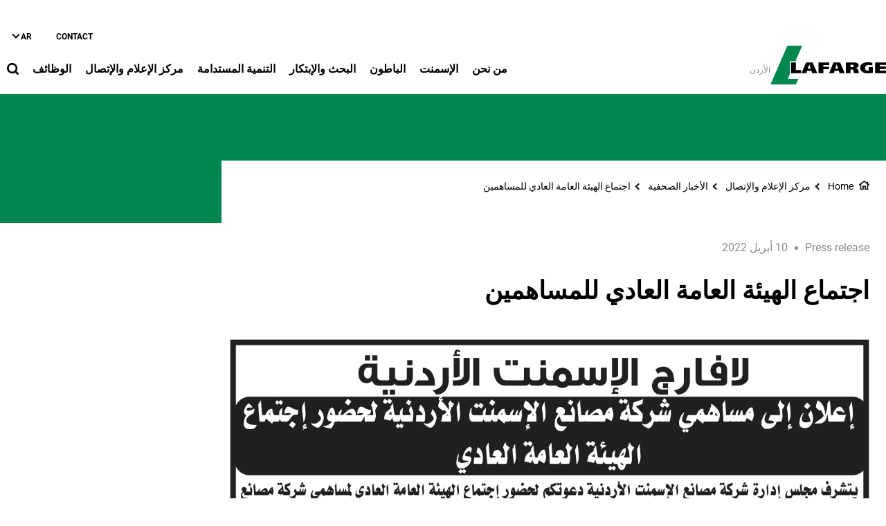

--- FILE ---
content_type: text/html; charset=UTF-8
request_url: https://www.lafarge.com.jo/ar/jtm-lhyy-lm-ldy-llmshmyn-0
body_size: 12573
content:
<!DOCTYPE html>
<html lang="ar" dir="rtl" prefix="og: https://ogp.me/ns#">
  <head>
    <meta charset="utf-8" />
<noscript><style>form.antibot * :not(.antibot-message) { display: none !important; }</style>
</noscript><link rel="canonical" href="https://www.lafarge.com.jo/ar/jtm-lhyy-lm-ldy-llmshmyn-0" />
<meta name="robots" content="index, follow" />
<link rel="shortlink" href="https://www.lafarge.com.jo/ar/jtm-lhyy-lm-ldy-llmshmyn-0" />
<link rel="icon" href="/themes/custom/corporate_lafarge/images/favicon/favicon.ico" />
<link rel="icon" sizes="16x16" href="/themes/custom/corporate_lafarge/images/favicon/favicon-16x16.png" />
<link rel="icon" sizes="32x32" href="/themes/custom/corporate_lafarge/images/favicon/favicon-32x32.png" />
<link rel="icon" sizes="96x96" href="/themes/custom/corporate_lafarge/images/favicon/favicon-96x96.png" />
<link rel="icon" sizes="192x192" href="/themes/custom/corporate_lafarge/images/favicon/android-icon-192x192.png" />
<link rel="apple-touch-icon" href="/themes/custom/corporate_lafarge/images/favicon/apple-icon-60x60.png" />
<link rel="apple-touch-icon" sizes="72x72" href="/themes/custom/corporate_lafarge/images/favicon/apple-icon-72x72.png" />
<link rel="apple-touch-icon" sizes="76x76" href="/themes/custom/corporate_lafarge/images/favicon/apple-icon-76x76.png" />
<link rel="apple-touch-icon" sizes="114x114" href="/themes/custom/corporate_lafarge/images/favicon/apple-icon-114x114.png" />
<link rel="apple-touch-icon" sizes="120x120" href="/themes/custom/corporate_lafarge/images/favicon/apple-icon-120x120.png" />
<link rel="apple-touch-icon" sizes="144x144" href="/themes/custom/corporate_lafarge/images/favicon/apple-icon-144x144.png" />
<link rel="apple-touch-icon" sizes="152x152" href="/themes/custom/corporate_lafarge/images/favicon/apple-icon-152x152.png" />
<link rel="apple-touch-icon" sizes="180x180" href="/themes/custom/corporate_lafarge/images/favicon/apple-icon-180x180.png" />
<link rel="apple-touch-icon-precomposed" href="/themes/custom/corporate_lafarge/images/favicon/apple-icon-precomposed.png" />
<link rel="apple-touch-icon-precomposed" sizes="72x72" href="/themes/custom/corporate_lafarge/images/favicon/apple-icon-precomposed.png" />
<link rel="apple-touch-icon-precomposed" sizes="76x76" href="/themes/custom/corporate_lafarge/images/favicon/apple-icon-precomposed.png" />
<link rel="apple-touch-icon-precomposed" sizes="114x114" href="/themes/custom/corporate_lafarge/images/favicon/apple-icon-precomposed.png" />
<link rel="apple-touch-icon-precomposed" sizes="120x120" href="/themes/custom/corporate_lafarge/images/favicon/apple-icon-precomposed.png" />
<link rel="apple-touch-icon-precomposed" sizes="144x144" href="/themes/custom/corporate_lafarge/images/favicon/apple-icon-precomposed.png" />
<link rel="apple-touch-icon-precomposed" sizes="152x152" href="/themes/custom/corporate_lafarge/images/favicon/apple-icon-precomposed.png" />
<link rel="apple-touch-icon-precomposed" sizes="180x180" href="/themes/custom/corporate_lafarge/images/favicon/apple-icon-precomposed.png" />
<meta property="og:site_name" content="الموقع الرئيسي: لافارچ" />
<meta property="og:url" content="https://www.lafarge.com.jo/ar/jtm-lhyy-lm-ldy-llmshmyn-0" />
<meta property="og:title" content="اجتماع الهيئة العامة العادي للمساهمين" />
<meta name="twitter:card" content="summary_large_image" />
<meta name="twitter:title" content="اجتماع الهيئة العامة العادي للمساهمين" />
<meta name="MobileOptimized" content="width" />
<meta name="HandheldFriendly" content="true" />
<meta name="viewport" content="width=device-width, initial-scale=1, shrink-to-fit=no" />
<script type="application/ld+json">{
    "@context": "https://schema.org",
    "@graph": [
        {
            "@type": "Article",
            "headline": "اجتماع الهيئة العامة العادي للمساهمين",
            "datePublished": "2022-04-25T20:01:30+0000",
            "dateModified": "2022-04-25T20:01:30+0000"
        },
        {
            "@type": "BreadcrumbList",
            "mainEntityOfPage": "https://www.lafarge.com.jo/ar/jtm-lhyy-lm-ldy-llmshmyn-0",
            "itemListElement": [
                {
                    "@type": "ListItem",
                    "position": 1,
                    "item": {
                        "@id": "https://www.lafarge.com.jo/ar/home",
                        "name": "Home"
                    }
                },
                {
                    "@type": "ListItem",
                    "position": 2,
                    "item": {
                        "@id": "https://www.lafarge.com.jo/ar/7-MediaCenter",
                        "name": "مركز الإعلام والإتصال"
                    }
                },
                {
                    "@type": "ListItem",
                    "position": 3,
                    "item": {
                        "@id": "https://www.lafarge.com.jo/ar/7_2-PressReleases",
                        "name": "الأخبار الصحفية"
                    }
                },
                {
                    "@type": "ListItem",
                    "position": 4,
                    "item": {
                        "@id": "https://www.lafarge.com.jo/ar/jtm-lhyy-lm-ldy-llmshmyn-0",
                        "name": "اجتماع الهيئة العامة العادي للمساهمين"
                    }
                }
            ]
        }
    ]
}</script>
<meta http-equiv="x-ua-compatible" content="ie=edge" />
<link rel="alternate" hreflang="en" href="https://www.lafarge.com.jo/en/ln-jtm-lhyy-lm-lldynyn" />
<link rel="alternate" hreflang="ar" href="https://www.lafarge.com.jo/ar/jtm-lhyy-lm-ldy-llmshmyn-0" />

    <title>اجتماع الهيئة العامة العادي للمساهمين</title>
    <link rel="stylesheet" media="all" href="/sites/jordan/files/css/css_tGPgJwokLZ9-OfeQ5rXFsZqxNxfiAgDmFFZu78P1XNs.css?delta=0&amp;language=ar&amp;theme=corporate_lafarge&amp;include=[base64]" />
<link rel="stylesheet" media="all" href="//fonts.googleapis.com/icon?family=Material+Icons" />
<link rel="stylesheet" media="all" href="//fonts.googleapis.com/icon?family=Material+Icons+Outlined" />
<link rel="stylesheet" media="all" href="//fonts.googleapis.com/icon?family=Material+Icons+Round" />
<link rel="stylesheet" media="all" href="//fonts.googleapis.com/icon?family=Material+Icons+Sharp" />
<link rel="stylesheet" media="all" href="//fonts.googleapis.com/css2?family=Material+Symbols+Outlined:opsz,wght,FILL,GRAD@20..48,100..700,0..1,-50..200" />
<link rel="stylesheet" media="all" href="//fonts.googleapis.com/css2?family=Material+Symbols+Rounded:opsz,wght,FILL,GRAD@20..48,100..700,0..1,-50..200" />
<link rel="stylesheet" media="all" href="//fonts.googleapis.com/css2?family=Material+Symbols+Sharp:opsz,wght,FILL,GRAD@20..48,100..700,0..1,-50..200" />
<link rel="stylesheet" media="all" href="//fonts.googleapis.com/icon?family=Material+Icons+Two+Tone" />
<link rel="stylesheet" media="all" href="/sites/jordan/files/css/css_voNcYEmJx1cVgdlQL0oKMgzEqkQLYs0Yy75e_Gb3vrk.css?delta=9&amp;language=ar&amp;theme=corporate_lafarge&amp;include=[base64]" />

    <script type="application/json" data-drupal-selector="drupal-settings-json">{"path":{"baseUrl":"\/","pathPrefix":"ar\/","currentPath":"node\/107","currentPathIsAdmin":false,"isFront":false,"currentLanguage":"ar"},"pluralDelimiter":"\u0003","suppressDeprecationErrors":true,"gtag":{"tagId":"","consentMode":false,"otherIds":[],"events":[],"additionalConfigInfo":[]},"ajaxPageState":{"libraries":"[base64]","theme":"corporate_lafarge","theme_token":null},"ajaxTrustedUrl":[],"gtm":{"tagId":null,"settings":{"data_layer":"dataLayer","include_classes":false,"allowlist_classes":"","blocklist_classes":"","include_environment":false,"environment_id":"","environment_token":""},"tagIds":["GTM-NZ2JVMP"]},"data":{"extlink":{"extTarget":true,"extTargetAppendNewWindowDisplay":true,"extTargetAppendNewWindowLabel":"(opens in a new window)","extTargetNoOverride":true,"extNofollow":false,"extTitleNoOverride":false,"extNoreferrer":false,"extFollowNoOverride":false,"extClass":"ext","extLabel":"(link is external)","extImgClass":false,"extSubdomains":false,"extExclude":"","extInclude":"","extCssExclude":".share-facebook, .share-linkedin, .share-twitter","extCssInclude":"","extCssExplicit":"","extAlert":false,"extAlertText":"This link will take you to an external web site. We are not responsible for their content.","extHideIcons":false,"mailtoClass":"0","telClass":"0","mailtoLabel":"(link sends email)","telLabel":"(link is a phone number)","extUseFontAwesome":true,"extIconPlacement":"after","extPreventOrphan":false,"extFaLinkClasses":"external-link-icon","extFaMailtoClasses":"fa fa-envelope-o","extAdditionalLinkClasses":"","extAdditionalMailtoClasses":"","extAdditionalTelClasses":"","extFaTelClasses":"fa fa-phone","allowedDomains":[],"extExcludeNoreferrer":""}},"eu_cookie_compliance":{"cookie_policy_version":"1.0.0","popup_enabled":false,"popup_agreed_enabled":false,"popup_hide_agreed":false,"popup_clicking_confirmation":false,"popup_scrolling_confirmation":false,"popup_html_info":false,"use_mobile_message":false,"mobile_popup_html_info":false,"mobile_breakpoint":768,"popup_html_agreed":false,"popup_use_bare_css":true,"popup_height":"auto","popup_width":"100%","popup_delay":1000,"popup_link":"\/cookie-policy","popup_link_new_window":true,"popup_position":false,"fixed_top_position":true,"popup_language":"ar","store_consent":false,"better_support_for_screen_readers":false,"cookie_name":"","reload_page":false,"domain":"","domain_all_sites":false,"popup_eu_only":false,"popup_eu_only_js":false,"cookie_lifetime":100,"cookie_session":0,"set_cookie_session_zero_on_disagree":0,"disagree_do_not_show_popup":false,"method":"opt_in","automatic_cookies_removal":true,"allowed_cookies":"","withdraw_markup":"\u003Cbutton type=\u0022button\u0022 class=\u0022eu-cookie-withdraw-tab\u0022\u003EPrivacy settings\u003C\/button\u003E\n\u003Cdiv aria-labelledby=\u0022popup-text\u0022 class=\u0022eu-cookie-withdraw-banner\u0022\u003E\n  \u003Cdiv class=\u0022popup-content info eu-cookie-compliance-content\u0022\u003E\n    \u003Cdiv id=\u0022popup-text\u0022 class=\u0022eu-cookie-compliance-message\u0022 role=\u0022document\u0022\u003E\n      \u003Ch2\u003EWe use cookies on this site to enhance your user experience\u003C\/h2\u003E\u003Cp\u003EYou have given your consent for us to set cookies.\u003C\/p\u003E\n    \u003C\/div\u003E\n    \u003Cdiv id=\u0022popup-buttons\u0022 class=\u0022eu-cookie-compliance-buttons\u0022\u003E\n\t\u003Cbutton type=\u0022button\u0022 class=\u0022decline-button\u0022 onclick=\u0022Drupal.eu_cookie_compliance.toggleWithdrawBanner();\u0022\u003EClose\u003C\/button\u003E\n      \u003Cbutton type=\u0022button\u0022 class=\u0022eu-cookie-withdraw-button \u0022\u003EWithdraw consent\u003C\/button\u003E\n    \u003C\/div\u003E\n  \u003C\/div\u003E\n\u003C\/div\u003E","withdraw_enabled":false,"reload_options":0,"reload_routes_list":"","withdraw_button_on_info_popup":false,"cookie_categories":["targeting_cookies","functional_cookies","performance_cookies","social_cookies"],"cookie_categories_details":{"targeting_cookies":{"uuid":"441c71ad-1ac4-4b62-9fa0-1e9d94d510a1","langcode":"en","status":true,"dependencies":[],"id":"targeting_cookies","label":"Targeting Cookies","description":"","checkbox_default_state":"unchecked","weight":-9},"functional_cookies":{"uuid":"7acfddf8-303d-4e58-b4af-91b860c8cbc7","langcode":"en","status":true,"dependencies":[],"id":"functional_cookies","label":"Functional Cookies","description":"","checkbox_default_state":"unchecked","weight":-8},"performance_cookies":{"uuid":"a49a800e-4678-4a4d-9b75-256f152589ed","langcode":"en","status":true,"dependencies":[],"id":"performance_cookies","label":"Performance Cookies","description":"","checkbox_default_state":"unchecked","weight":-7},"social_cookies":{"uuid":"c5fa5f88-1248-418f-8f6f-de9b5197835e","langcode":"en","status":true,"dependencies":[],"id":"social_cookies","label":"Social Cookies","description":"","checkbox_default_state":"unchecked","weight":-6}},"enable_save_preferences_button":true,"cookie_value_disagreed":"0","cookie_value_agreed_show_thank_you":"1","cookie_value_agreed":"2","containing_element":"body","settings_tab_enabled":false,"olivero_primary_button_classes":"","olivero_secondary_button_classes":"","close_button_action":"close_banner","open_by_default":false,"modules_allow_popup":true,"hide_the_banner":false,"geoip_match":true,"unverified_scripts":[]},"jsBp":{"corporate_country.small":"all and (min-width: 0px) and (max-width: 767px)","corporate_country.medium":"all and (min-width: 768px) and (max-width: 1279px)","corporate_country.large":"all and (min-width: 1280px) and (max-width: 1919px)","corporate_country.extra":"all and (min-width: 1920px)"},"user":{"uid":0,"permissionsHash":"5c73d9d96d9d648c4ca5336dea1b2c387923a857f92f12519264e7637e6ccaf8"}}</script>
<script src="/sites/jordan/files/js/js_5rQ-OxmoMg8ukZC-5Zta2P88AsPmPaoXJcsk6EEw8Hg.js?scope=header&amp;delta=0&amp;language=ar&amp;theme=corporate_lafarge&amp;include=[base64]"></script>
<script src="/modules/contrib/google_tag/js/gtag.js?t93hui"></script>
<script src="/modules/contrib/google_tag/js/gtm.js?t93hui"></script>

  </head>
  <body class="gin_toolbar_fix layout-no-sidebars page-node-107 path-node node--type-page-edito">
    <a href="#main-content" class="visually-hidden focusable skip-link">
      تجاوز إلى المحتوى الرئيسي
    </a>
        <noscript><iframe src="https://www.googletagmanager.com/ns.html?id=GTM-NZ2JVMP"
                  height="0" width="0" style="display:none;visibility:hidden"></iframe></noscript>

      <div class="dialog-off-canvas-main-canvas" data-off-canvas-main-canvas>
    

<div id="page-wrapper" data-controller="variables">
  <div id="page" >
        
    <header id="header" class="header" role="banner" aria-label="Site header">
                              <!-- <nav class="navbar navbar-dark bg-primary navbar-expand-lg" id="navbar-main"> -->
                        




  


<div class="holcim_header  mmenu_desktop_header desktop
 block-content-header block block-block-content block-block-content6c86dc51-a466-40fb-94f1-ad8b7d376b1e  mmenu_desktop_header"
 class="block-content-header block block-block-content block-block-content6c86dc51-a466-40fb-94f1-ad8b7d376b1e  mmenu_desktop_header"
 id="block-corporate-lafarge-header-desktop" class="block-content-header block block-block-content block-block-content6c86dc51-a466-40fb-94f1-ad8b7d376b1e  mmenu_desktop_header" data-controller="header" data-header-target="wrapper">








<div class="container">
	<div class="row">
	<div class="site_logo_wrapper col-4">
				<a href="/ar" aria-label="logo"><div class="img img_not_sticky"><img alt="header logo" src="/themes/custom/corporate_lafarge/components/header/images/holcim_logo_color.svg"/></div></a>
			<a href="/ar" aria-label="logo sticky"><div class="img img_sticky"><img alt="header logo sticky" src="/themes/custom/corporate_lafarge/components/header/images/holcim_logo_sticky.svg"/></div></a>
			<a href="/ar" aria-label="logo slider"><div class="img img_fullpage_bis"><img alt="header logo slider" src="/themes/custom/corporate_lafarge/components/header/images/holcim_logo_white_fullpage_bis.svg"/></div></a>
			<div class="country">الأردن</div>  
		</div>

	<div class="right_wrapper col-8">  
		<div class="holcim_top_header">
			<div class="top_links_wrapper">
						
						<a href="/ar/contact" class="">Contact</a>
			
				
			
		

<div class="holcim_language_switcher
   block-content-header block block-block-content block-block-content6c86dc51-a466-40fb-94f1-ad8b7d376b1e  mmenu_desktop_header"
   class="block-content-header block block-block-content block-block-content6c86dc51-a466-40fb-94f1-ad8b7d376b1e  mmenu_desktop_header"
   id="block-corporate-lafarge-header-language-switcher" class="block-content-header block block-block-content block-block-content6c86dc51-a466-40fb-94f1-ad8b7d376b1e  mmenu_desktop_header">
  
	<div class="holcim_language_switcher_wrapper" data-controller="language-switcher">
     <div class="active-language" data-language-switcher-target="button">
     ar
     </div>
	   
	   <ul class="language-list" data-language-switcher-target="list">
	    		    <li><a href="/en/ln-jtm-lhyy-lm-lldynyn">en</a></li>
		  	   </ul>
	</div>
</div>
						</div>
			<div class="sep"></div>
			<div class="endorsement_logo_wrapper">
				<div class="img img_not_sticky"></div>
				<div class="img img_fullpage_bis"></div>
			</div>
		</div>
					
								<div class="holcim_menu_wrapper holcim-mm-menu">
					<nav id="holcim_menu">
    <ul class="level1" data-header-target="level1">
                    <li>
                                    <a href="#mmenu_l1_0">من نحن</a>
                
                                    <nav id="mmenu_l1_0" class="desktop" data-controller="mmenu" data-mmenu-target="wrapper">
                    <ul class="level2">
  <li>
    <a href="/ar/1-AboutUs">من نحن</a>
  </li>
    <li>
    <a href="/ar/1_1-Lafarge_in_Jordan">لافارج في الأردن</a>
        <ul class="level3">
  <li>
    <a href="/ar/1_1-Lafarge_in_Jordan">لافارج في الأردن</a>
  </li>
    <li>
    <a href="/ar/1_1_1-Cement">الإسمنت</a>
      </li>
    <li>
    <a href="/ar/1_1_2-Concrete">الباطون</a>
      </li>
   
</ul>      </li>
    <li>
    <a href="/ar/1_2-Vision_and_mission">رؤيتنا ومهمتنا</a>
      </li>
    <li>
    <a href="/ar/1_3-Our_Management_Team">فريق الإدارة</a>
      </li>
    <li>
    <a href="/ar/1_5-ContactUS">إتصل بنا</a>
      </li>
    <li>
    <a href="/ar/1_6-LafargeGroup">مجموعة لافارج</a>
        <ul class="level3">
  <li>
    <a href="/ar/1_6-LafargeGroup">مجموعة لافارج</a>
  </li>
    <li>
    <a href="/ar/1_6_1-TheGroup_at_a_glance">لمحة سريعة عن المجموعة</a>
      </li>
    <li>
    <a href="/ar/1_6_3-History">تاريخ المجموعة</a>
      </li>
   
</ul>      </li>
    <li>
    <a href="/ar/integrity-line">خط النزاهة</a>
      </li>
    <li>
    <a href="/ar/code-business-conduct">Code of Business Conduct</a>
      </li>
   
</ul>                    </nav>
                            </li>
                    <li>
                                    <a href="#mmenu_l1_1">الإسمنت</a>
                
                                    <nav id="mmenu_l1_1" class="desktop" data-controller="mmenu" data-mmenu-target="wrapper">
                    <ul class="level2">
  <li>
    <a href="/ar/2-Cement">الإسمنت</a>
  </li>
    <li>
    <a href="/ar/2_1-What_s_new">آخر الأخبار</a>
        <ul class="level3">
  <li>
    <a href="/ar/2_1-What_s_new">آخر الأخبار</a>
  </li>
    <li>
    <a href="/ar/alan-ajtma-alhyyt-alamt-alady-lmsahmy-shrkt-msan-alasmnt-alardnyt-0">إعلان اجتماع الهيئة العامة العادي لمساهمي شركة مصانع الاسمنت الاردنية</a>
      </li>
    <li>
    <a href="/ar/twzy-jwayz-msabqt-ljnt-altwyt-walslamt">توزيع جوائز مسابقة لجنة التوعية والسلامة</a>
      </li>
    <li>
    <a href="/ar/lafarj-alardn-ttlq-asmnt-shaml-alsdyq-llbyyt">لافارج الأردن تطلق إسمنت "شامل" الصديق للبيئة</a>
      </li>
   
</ul>      </li>
    <li>
    <a href="/ar/2_2-AllAboutCement">كل ما تود معرفته عن الإسمنت</a>
        <ul class="level3">
  <li>
    <a href="/ar/2_2-AllAboutCement">كل ما تود معرفته عن الإسمنت</a>
  </li>
    <li>
    <a href="/ar/2_2_1-Manufacturing_Process">عملية التصنيع</a>
      </li>
    <li>
    <a href="/ar/2_2_3-History">تاريخ الإسمنت</a>
      </li>
    <li>
    <a href="/ar/2_2_4-Glossary">مصطلحات</a>
      </li>
   
</ul>      </li>
    <li>
    <a href="/ar/2_3-Products">المنتجات</a>
        <ul class="level3">
  <li>
    <a href="/ar/2_3-Products">المنتجات</a>
  </li>
    <li>
    <a href="/ar/2_3_3-Blended_cement">إسمنت مركب</a>
      </li>
    <li>
    <a href="/ar/2_3_1-Portland_cement">إسمنت بورتلاندي</a>
      </li>
    <li>
    <a href="/ar/covid-19-page">COVID-19 - Page</a>
      </li>
    <li>
    <a href="/ar/ProductDatasheet_Cement_1323349649698">إسمنت راسخ</a>
      </li>
    <li>
    <a href="/ar/ProductDatasheet_1274538029217">خلطات الباطون الجاهز الأساسية</a>
      </li>
    <li>
    <a href="/ar/ProductDatasheet_Cement_1323380213708">إسمنت ثابت</a>
      </li>
    <li>
    <a href="/ar/ProductDatasheet_1324229779018">المنتجات ذات القيمة المضافة - أرتيفيا</a>
      </li>
    <li>
    <a href="/ar/ProductDatasheet_1273515675251">المنتجات ذات القيمة المضافة - السلسلة اللامحدودة</a>
      </li>
   
</ul>      </li>
    <li>
    <a href="/ar/2_4-WhatYourInterest">ما هو مجال إستخدامك للإسمنت ؟</a>
        <ul class="level3">
  <li>
    <a href="/ar/2_4-WhatYourInterest">ما هو مجال إستخدامك للإسمنت ؟</a>
  </li>
    <li>
    <a href="/ar/2_4_2-HouseBuilder">هل تبني بيتاً ؟</a>
      </li>
    <li>
    <a href="/ar/2_4_1-Contractor">مقاول</a>
      </li>
    <li>
    <a href="/ar/2_4_3-CPM">صناعات إسمنتية</a>
      </li>
    <li>
    <a href="/ar/2_4_5-BulkUser">شركة باطون جاهز</a>
      </li>
   
</ul>      </li>
    <li>
    <a href="/ar/2_5-KeyProjects">أهم المشاريع</a>
      </li>
    <li>
    <a href="/ar/2_6-Contacts">إتصل بنا</a>
      </li>
    <li>
    <a href="/ar/2_7-TechnicalInformation">معلومات فنية</a>
        <ul class="level3">
  <li>
    <a href="/ar/2_7-TechnicalInformation">معلومات فنية</a>
  </li>
    <li>
    <a href="/ar/2_7_1-ProductDatasheets">حقائق عن المنتجات</a>
      </li>
    <li>
    <a href="/ar/2_7_2-TechnicalSupport">الدعم الفني</a>
      </li>
   
</ul>      </li>
    <li>
    <a href="/ar/2_8-FAQ">أسئلة متكررة</a>
      </li>
    <li>
    <a href="/ar/2_9-CustomerOnlineServices">خدمات الزبائن أون لاين</a>
        <ul class="level3">
  <li>
    <a href="/ar/2_9-CustomerOnlineServices">خدمات الزبائن أون لاين</a>
  </li>
    <li>
    <a href="/ar/2_9_1-CustomerServices">خدمات الزبائن</a>
      </li>
    <li>
    <a href="/ar/2_9_2-TechnicalServices">خدمات فنية</a>
      </li>
   
</ul>      </li>
   
</ul>                    </nav>
                            </li>
                    <li>
                                    <a href="#mmenu_l1_2">الباطون</a>
                
                                    <nav id="mmenu_l1_2" class="desktop" data-controller="mmenu" data-mmenu-target="wrapper">
                    <ul class="level2">
  <li>
    <a href="/ar/3-Concrete">الباطون</a>
  </li>
    <li>
    <a href="/ar/3_2-All_about_Concrete">كل ما يتعلق بالباطون</a>
        <ul class="level3">
  <li>
    <a href="/ar/3_2-All_about_Concrete">كل ما يتعلق بالباطون</a>
  </li>
    <li>
    <a href="/ar/3_3_1-History">تاريخ الباطون</a>
      </li>
    <li>
    <a href="/ar/3_2_1-Manufacturing_Process">عملية التصنيع</a>
      </li>
   
</ul>      </li>
    <li>
    <a href="/ar/3_3-Lafarge_Concrete_in_Jordan">لافارج الباطون في الاردن</a>
        <ul class="level3">
  <li>
    <a href="/ar/3_3-Lafarge_Concrete_in_Jordan">لافارج الباطون في الاردن</a>
  </li>
    <li>
    <a href="/ar/3_3_2-Health_and_Safety">الصحة والسلامة</a>
      </li>
    <li>
    <a href="/ar/3_3_4-Quality">النوعية</a>
      </li>
    <li>
    <a href="/ar/3_3_5-Sustainabilty">الإبتكار والإستدامة</a>
      </li>
   
</ul>      </li>
    <li>
    <a href="/ar/3_4-Products">المنتجات</a>
      </li>
    <li>
    <a href="/ar/3_5-KeyProjects">المشاريع الرئيسية</a>
      </li>
    <li>
    <a href="/ar/3_7-TechnicalInfomation">معلومات فنية</a>
        <ul class="level3">
  <li>
    <a href="/ar/3_7-TechnicalInfomation">معلومات فنية</a>
  </li>
    <li>
    <a href="/ar/3_7_1-ProductDatasheets">حقائق عن المنتجات</a>
      </li>
    <li>
    <a href="/ar/3_7_2-TechnicalSupport">الدعم الفني</a>
      </li>
   
</ul>      </li>
    <li>
    <a href="/ar/3_8-ContactUs">اتصل بنا</a>
      </li>
   
</ul>                    </nav>
                            </li>
                    <li>
                                    <a href="#mmenu_l1_3">البحث والإبتكار</a>
                
                                    <nav id="mmenu_l1_3" class="desktop" data-controller="mmenu" data-mmenu-target="wrapper">
                    <ul class="level2">
  <li>
    <a href="/ar/5-Research_and_Innovation">البحث والإبتكار</a>
  </li>
    <li>
    <a href="/ar/5_1-Innovation">الإبتكار</a>
      </li>
    <li>
    <a href="/ar/5_2-InnovativeProducts">المنتجات المبتكرة</a>
      </li>
    <li>
    <a href="/ar/5_3-Highlights">أبرز الأعمال</a>
        <ul class="level3">
  <li>
    <a href="/ar/5_3-Highlights">أبرز الأعمال</a>
  </li>
    <li>
    <a href="/ar/5_3_3-Hypergreen">هايبرغرين</a>
      </li>
   
</ul>      </li>
    <li>
    <a href="/ar/5_4-ResearchCenter">مركز الأبحاث</a>
      </li>
   
</ul>                    </nav>
                            </li>
                    <li>
                                    <a href="#mmenu_l1_4">التنمية المستدامة</a>
                
                                    <nav id="mmenu_l1_4" class="desktop" data-controller="mmenu" data-mmenu-target="wrapper">
                    <ul class="level2">
  <li>
    <a href="/ar/6-Sustainable_Development">التنمية المستدامة</a>
  </li>
    <li>
    <a href="/ar/6_1-Sustainable_Development_in_Jordan">التنمية المستدامة في لافارج الإسمنت الأردنية</a>
        <ul class="level3">
  <li>
    <a href="/ar/6_1-Sustainable_Development_in_Jordan">التنمية المستدامة في لافارج الإسمنت الأردنية</a>
  </li>
    <li>
    <a href="/ar/6_1_1-Bin_a_Initiative">مبادرة بناء</a>
      </li>
   
</ul>      </li>
    <li>
    <a href="/ar/6_3-Partnerships">الشراكات</a>
      </li>
    <li>
    <a href="/ar/6_4-SustainabilityAmbitions">طموحات الإستدامة</a>
        <ul class="level3">
  <li>
    <a href="/ar/6_4-SustainabilityAmbitions">طموحات الإستدامة</a>
  </li>
    <li>
    <a href="/ar/6_4_1-OurPriorities">أولوياتنا</a>
      </li>
   
</ul>      </li>
    <li>
    <a href="/ar/lafargeholcim-foundation">مؤسسة لافارج هولسيم</a>
      </li>
   
</ul>                    </nav>
                            </li>
                    <li>
                                    <a href="#mmenu_l1_5">مركز الإعلام والإتصال</a>
                
                                    <nav id="mmenu_l1_5" class="desktop" data-controller="mmenu" data-mmenu-target="wrapper">
                    <ul class="level2">
  <li>
    <a href="/ar/7-MediaCenter">مركز الإعلام والإتصال</a>
  </li>
    <li>
    <a href="/ar/covid-19-pagear">كوفيد-19</a>
      </li>
    <li>
    <a href="/ar/7_2-PressReleases">الأخبار الصحفية</a>
      </li>
    <li>
    <a href="/ar/7_3-Downloads">التحميل</a>
      </li>
    <li>
    <a href="/ar/7_4-ContactsUS">إتصل بنا</a>
      </li>
   
</ul>                    </nav>
                            </li>
                    <li>
                                    <a href="#mmenu_l1_6">الوظائف</a>
                
                                    <nav id="mmenu_l1_6" class="desktop" data-controller="mmenu" data-mmenu-target="wrapper">
                    <ul class="level2">
  <li>
    <a href="/ar/8-Careers">الوظائف</a>
  </li>
    <li>
    <a href="/ar/8_1-Why_choose_Lafarge">لماذا تختار لافارج؟</a>
        <ul class="level3">
  <li>
    <a href="/ar/8_1-Why_choose_Lafarge">لماذا تختار لافارج؟</a>
  </li>
    <li>
    <a href="/ar/8_1_1-The_World_Leader_in_Building_Materials">شركة رائدة في قطاعها</a>
      </li>
    <li>
    <a href="/ar/8_1_4-An_International_Group_Close-knit_Teams">فرق عمل متقاربة</a>
      </li>
    <li>
    <a href="/ar/8_1_2-Focus_on_sustainable_development">التركيز على التنمية المستدامة</a>
      </li>
    <li>
    <a href="/ar/8_1_3-InternationalMobility">تنقلات دولية</a>
      </li>
    <li>
    <a href="/ar/8_1_5-PeopleDevelopment_and_CareerManagement">تطوير الموارد البشرية وإدارة المهن</a>
      </li>
    <li>
    <a href="/ar/8_1_6-Attractive_Compensation_and_Benefits">إنتفاعات ومزايا مغرية</a>
      </li>
   
</ul>      </li>
    <li>
    <a href="/ar/8_2-Exploring_Professions">إستكشاف المهن</a>
        <ul class="level3">
  <li>
    <a href="/ar/8_2-Exploring_Professions">إستكشاف المهن</a>
  </li>
    <li>
    <a href="/ar/8_2_1-Presentation_of_professions">نبذة عن الوظائف</a>
      </li>
    <li>
    <a href="/ar/8_2_2-Testimonials">شهادات فريق العمل</a>
      </li>
   
</ul>      </li>
    <li>
    <a href="/ar/8_3-Working_for_Lafarge_in_Jordan">العمل لدى لافارج في الأردن</a>
        <ul class="level3">
  <li>
    <a href="/ar/8_3-Working_for_Lafarge_in_Jordan">العمل لدى لافارج في الأردن</a>
  </li>
    <li>
    <a href="/ar/8_3_1-OurPhilosophy">فلسفتنا</a>
      </li>
    <li>
    <a href="/ar/8_3_3_1-Diversity_and_Inclusion">التنوع والإشراك</a>
      </li>
    <li>
    <a href="/ar/8_3_2-HR_Projects_and_Initiatives">مبادرات ومشاريع الموارد البشرية</a>
      </li>
   
</ul>      </li>
    <li>
    <a href="/ar/8_4-Jobs_and_Internships_Opportunities">فرص عمل وتدريب</a>
        <ul class="level3">
  <li>
    <a href="/ar/8_4-Jobs_and_Internships_Opportunities">فرص عمل وتدريب</a>
  </li>
    <li>
    <a href="/ar/wzayf-shaghrt">وظائف شاغرة</a>
      </li>
    <li>
    <a href="/ar/8_4_2-InternshipsPrograms">برامج التدريب</a>
      </li>
    <li>
    <a href="/ar/8_4_3-Tips_for_a_Successful_Interviews">نصائح لمقابلة عمل ناجحة</a>
      </li>
    <li>
    <a href="/ar/8_4_4-FAQ">أسئلة متداولة</a>
      </li>
   
</ul>      </li>
   
</ul>                    </nav>
                            </li>
            </ul>
</nav>		
										
			<div class="search_wrapper" data-controller="header-search" data-header-search-target="wrapper" data-action="click->header-search#onClick">
				<div class="img"></div>
				<span class="hover"></span>
			</div>
			
					</div>
	</div>
	</div><!--  row -->
	
	</div><!-- container -->
</div>

<div class="holcim_header mobile
   block-content-header block block-block-content block-block-content6c86dc51-a466-40fb-94f1-ad8b7d376b1e  mmenu_desktop_header"
   class="block-content-header block block-block-content block-block-content6c86dc51-a466-40fb-94f1-ad8b7d376b1e  mmenu_desktop_header"
   id="block-corporate-lafarge-header-mobile" class="block-content-header block block-block-content block-block-content6c86dc51-a466-40fb-94f1-ad8b7d376b1e  mmenu_desktop_header">
  
  
  
    
  
  <div class="container">
    <div class="row">
    <div class="site_logo_wrapper col-4">
      <a href="/ar" aria-label="logo"><div class="img img_not_sticky"><img alt="header logo" src="/themes/custom/corporate_lafarge/components/header/images/holcim_logo_color.svg"/></div></a>
      <a href="/ar" aria-label="logo sticky"><div class="img img_sticky"><img alt="header logo" src="/themes/custom/corporate_lafarge/components/header/images/holcim_logo_color.svg"/></div></a>
      <a href="/ar" aria-label="logo slider"><div class="img img_fullpage_bis"><img alt="header logo slider" src="/themes/custom/corporate_lafarge/components/header/images/holcim_logo_white_fullpage_bis.svg"/></div></a>
      <div class="country">الأردن</div>  
    </div>

    <div class="right_wrapper col-8">  
      
         <div class="holcim_menu_wrapper">
	         <div class="search_wrapper" data-controller="header-search" data-header-search-target="wrapper" data-action="click->header-search#onClick">
	           <div class="img"></div>
	         </div>
	         
	         <div class="burger_menu">
	           <a href="#holcim_menu_mobile">
	             <b></b>
	             <b></b>
	             <b></b>
	           </a>
	         </div>
	         
								<nav id="holcim_menu_mobile" class="mobile" data-controller="mmenu-mobile" data-mmenu-mobile-target="wrapper">
    <ul class="level1">
                <li>
        <a href="/ar/1-AboutUs">من نحن</a>
                    <ul class="level2">
  <li>
    <a href="/ar/1-AboutUs">من نحن</a>
  </li>
    <li>
    <a href="/ar/1_1-Lafarge_in_Jordan">لافارج في الأردن</a>
        <ul class="level3">
  <li>
    <a href="/ar/1_1-Lafarge_in_Jordan">لافارج في الأردن</a>
  </li>
    <li>
    <a href="/ar/1_1_1-Cement">الإسمنت</a>
      </li>
    <li>
    <a href="/ar/1_1_2-Concrete">الباطون</a>
      </li>
   
</ul>      </li>
    <li>
    <a href="/ar/1_2-Vision_and_mission">رؤيتنا ومهمتنا</a>
      </li>
    <li>
    <a href="/ar/1_3-Our_Management_Team">فريق الإدارة</a>
      </li>
    <li>
    <a href="/ar/1_5-ContactUS">إتصل بنا</a>
      </li>
    <li>
    <a href="/ar/1_6-LafargeGroup">مجموعة لافارج</a>
        <ul class="level3">
  <li>
    <a href="/ar/1_6-LafargeGroup">مجموعة لافارج</a>
  </li>
    <li>
    <a href="/ar/1_6_1-TheGroup_at_a_glance">لمحة سريعة عن المجموعة</a>
      </li>
    <li>
    <a href="/ar/1_6_3-History">تاريخ المجموعة</a>
      </li>
   
</ul>      </li>
    <li>
    <a href="/ar/integrity-line">خط النزاهة</a>
      </li>
    <li>
    <a href="/ar/code-business-conduct">Code of Business Conduct</a>
      </li>
   
</ul>                </li>
                <li>
        <a href="/ar/2-Cement">الإسمنت</a>
                    <ul class="level2">
  <li>
    <a href="/ar/2-Cement">الإسمنت</a>
  </li>
    <li>
    <a href="/ar/2_1-What_s_new">آخر الأخبار</a>
        <ul class="level3">
  <li>
    <a href="/ar/2_1-What_s_new">آخر الأخبار</a>
  </li>
    <li>
    <a href="/ar/alan-ajtma-alhyyt-alamt-alady-lmsahmy-shrkt-msan-alasmnt-alardnyt-0">إعلان اجتماع الهيئة العامة العادي لمساهمي شركة مصانع الاسمنت الاردنية</a>
      </li>
    <li>
    <a href="/ar/twzy-jwayz-msabqt-ljnt-altwyt-walslamt">توزيع جوائز مسابقة لجنة التوعية والسلامة</a>
      </li>
    <li>
    <a href="/ar/lafarj-alardn-ttlq-asmnt-shaml-alsdyq-llbyyt">لافارج الأردن تطلق إسمنت "شامل" الصديق للبيئة</a>
      </li>
   
</ul>      </li>
    <li>
    <a href="/ar/2_2-AllAboutCement">كل ما تود معرفته عن الإسمنت</a>
        <ul class="level3">
  <li>
    <a href="/ar/2_2-AllAboutCement">كل ما تود معرفته عن الإسمنت</a>
  </li>
    <li>
    <a href="/ar/2_2_1-Manufacturing_Process">عملية التصنيع</a>
      </li>
    <li>
    <a href="/ar/2_2_3-History">تاريخ الإسمنت</a>
      </li>
    <li>
    <a href="/ar/2_2_4-Glossary">مصطلحات</a>
      </li>
   
</ul>      </li>
    <li>
    <a href="/ar/2_3-Products">المنتجات</a>
        <ul class="level3">
  <li>
    <a href="/ar/2_3-Products">المنتجات</a>
  </li>
    <li>
    <a href="/ar/2_3_3-Blended_cement">إسمنت مركب</a>
      </li>
    <li>
    <a href="/ar/2_3_1-Portland_cement">إسمنت بورتلاندي</a>
      </li>
    <li>
    <a href="/ar/covid-19-page">COVID-19 - Page</a>
      </li>
    <li>
    <a href="/ar/ProductDatasheet_Cement_1323349649698">إسمنت راسخ</a>
      </li>
    <li>
    <a href="/ar/ProductDatasheet_1274538029217">خلطات الباطون الجاهز الأساسية</a>
      </li>
    <li>
    <a href="/ar/ProductDatasheet_Cement_1323380213708">إسمنت ثابت</a>
      </li>
    <li>
    <a href="/ar/ProductDatasheet_1324229779018">المنتجات ذات القيمة المضافة - أرتيفيا</a>
      </li>
    <li>
    <a href="/ar/ProductDatasheet_1273515675251">المنتجات ذات القيمة المضافة - السلسلة اللامحدودة</a>
      </li>
   
</ul>      </li>
    <li>
    <a href="/ar/2_4-WhatYourInterest">ما هو مجال إستخدامك للإسمنت ؟</a>
        <ul class="level3">
  <li>
    <a href="/ar/2_4-WhatYourInterest">ما هو مجال إستخدامك للإسمنت ؟</a>
  </li>
    <li>
    <a href="/ar/2_4_2-HouseBuilder">هل تبني بيتاً ؟</a>
      </li>
    <li>
    <a href="/ar/2_4_1-Contractor">مقاول</a>
      </li>
    <li>
    <a href="/ar/2_4_3-CPM">صناعات إسمنتية</a>
      </li>
    <li>
    <a href="/ar/2_4_5-BulkUser">شركة باطون جاهز</a>
      </li>
   
</ul>      </li>
    <li>
    <a href="/ar/2_5-KeyProjects">أهم المشاريع</a>
      </li>
    <li>
    <a href="/ar/2_6-Contacts">إتصل بنا</a>
      </li>
    <li>
    <a href="/ar/2_7-TechnicalInformation">معلومات فنية</a>
        <ul class="level3">
  <li>
    <a href="/ar/2_7-TechnicalInformation">معلومات فنية</a>
  </li>
    <li>
    <a href="/ar/2_7_1-ProductDatasheets">حقائق عن المنتجات</a>
      </li>
    <li>
    <a href="/ar/2_7_2-TechnicalSupport">الدعم الفني</a>
      </li>
   
</ul>      </li>
    <li>
    <a href="/ar/2_8-FAQ">أسئلة متكررة</a>
      </li>
    <li>
    <a href="/ar/2_9-CustomerOnlineServices">خدمات الزبائن أون لاين</a>
        <ul class="level3">
  <li>
    <a href="/ar/2_9-CustomerOnlineServices">خدمات الزبائن أون لاين</a>
  </li>
    <li>
    <a href="/ar/2_9_1-CustomerServices">خدمات الزبائن</a>
      </li>
    <li>
    <a href="/ar/2_9_2-TechnicalServices">خدمات فنية</a>
      </li>
   
</ul>      </li>
   
</ul>                </li>
                <li>
        <a href="/ar/3-Concrete">الباطون</a>
                    <ul class="level2">
  <li>
    <a href="/ar/3-Concrete">الباطون</a>
  </li>
    <li>
    <a href="/ar/3_2-All_about_Concrete">كل ما يتعلق بالباطون</a>
        <ul class="level3">
  <li>
    <a href="/ar/3_2-All_about_Concrete">كل ما يتعلق بالباطون</a>
  </li>
    <li>
    <a href="/ar/3_3_1-History">تاريخ الباطون</a>
      </li>
    <li>
    <a href="/ar/3_2_1-Manufacturing_Process">عملية التصنيع</a>
      </li>
   
</ul>      </li>
    <li>
    <a href="/ar/3_3-Lafarge_Concrete_in_Jordan">لافارج الباطون في الاردن</a>
        <ul class="level3">
  <li>
    <a href="/ar/3_3-Lafarge_Concrete_in_Jordan">لافارج الباطون في الاردن</a>
  </li>
    <li>
    <a href="/ar/3_3_2-Health_and_Safety">الصحة والسلامة</a>
      </li>
    <li>
    <a href="/ar/3_3_4-Quality">النوعية</a>
      </li>
    <li>
    <a href="/ar/3_3_5-Sustainabilty">الإبتكار والإستدامة</a>
      </li>
   
</ul>      </li>
    <li>
    <a href="/ar/3_4-Products">المنتجات</a>
      </li>
    <li>
    <a href="/ar/3_5-KeyProjects">المشاريع الرئيسية</a>
      </li>
    <li>
    <a href="/ar/3_7-TechnicalInfomation">معلومات فنية</a>
        <ul class="level3">
  <li>
    <a href="/ar/3_7-TechnicalInfomation">معلومات فنية</a>
  </li>
    <li>
    <a href="/ar/3_7_1-ProductDatasheets">حقائق عن المنتجات</a>
      </li>
    <li>
    <a href="/ar/3_7_2-TechnicalSupport">الدعم الفني</a>
      </li>
   
</ul>      </li>
    <li>
    <a href="/ar/3_8-ContactUs">اتصل بنا</a>
      </li>
   
</ul>                </li>
                <li>
        <a href="/ar/5-Research_and_Innovation">البحث والإبتكار</a>
                    <ul class="level2">
  <li>
    <a href="/ar/5-Research_and_Innovation">البحث والإبتكار</a>
  </li>
    <li>
    <a href="/ar/5_1-Innovation">الإبتكار</a>
      </li>
    <li>
    <a href="/ar/5_2-InnovativeProducts">المنتجات المبتكرة</a>
      </li>
    <li>
    <a href="/ar/5_3-Highlights">أبرز الأعمال</a>
        <ul class="level3">
  <li>
    <a href="/ar/5_3-Highlights">أبرز الأعمال</a>
  </li>
    <li>
    <a href="/ar/5_3_3-Hypergreen">هايبرغرين</a>
      </li>
   
</ul>      </li>
    <li>
    <a href="/ar/5_4-ResearchCenter">مركز الأبحاث</a>
      </li>
   
</ul>                </li>
                <li>
        <a href="/ar/6-Sustainable_Development">التنمية المستدامة</a>
                    <ul class="level2">
  <li>
    <a href="/ar/6-Sustainable_Development">التنمية المستدامة</a>
  </li>
    <li>
    <a href="/ar/6_1-Sustainable_Development_in_Jordan">التنمية المستدامة في لافارج الإسمنت الأردنية</a>
        <ul class="level3">
  <li>
    <a href="/ar/6_1-Sustainable_Development_in_Jordan">التنمية المستدامة في لافارج الإسمنت الأردنية</a>
  </li>
    <li>
    <a href="/ar/6_1_1-Bin_a_Initiative">مبادرة بناء</a>
      </li>
   
</ul>      </li>
    <li>
    <a href="/ar/6_3-Partnerships">الشراكات</a>
      </li>
    <li>
    <a href="/ar/6_4-SustainabilityAmbitions">طموحات الإستدامة</a>
        <ul class="level3">
  <li>
    <a href="/ar/6_4-SustainabilityAmbitions">طموحات الإستدامة</a>
  </li>
    <li>
    <a href="/ar/6_4_1-OurPriorities">أولوياتنا</a>
      </li>
   
</ul>      </li>
    <li>
    <a href="/ar/lafargeholcim-foundation">مؤسسة لافارج هولسيم</a>
      </li>
   
</ul>                </li>
                <li>
        <a href="/ar/7-MediaCenter">مركز الإعلام والإتصال</a>
                    <ul class="level2">
  <li>
    <a href="/ar/7-MediaCenter">مركز الإعلام والإتصال</a>
  </li>
    <li>
    <a href="/ar/covid-19-pagear">كوفيد-19</a>
      </li>
    <li>
    <a href="/ar/7_2-PressReleases">الأخبار الصحفية</a>
      </li>
    <li>
    <a href="/ar/7_3-Downloads">التحميل</a>
      </li>
    <li>
    <a href="/ar/7_4-ContactsUS">إتصل بنا</a>
      </li>
   
</ul>                </li>
                <li>
        <a href="/ar/8-Careers">الوظائف</a>
                    <ul class="level2">
  <li>
    <a href="/ar/8-Careers">الوظائف</a>
  </li>
    <li>
    <a href="/ar/8_1-Why_choose_Lafarge">لماذا تختار لافارج؟</a>
        <ul class="level3">
  <li>
    <a href="/ar/8_1-Why_choose_Lafarge">لماذا تختار لافارج؟</a>
  </li>
    <li>
    <a href="/ar/8_1_1-The_World_Leader_in_Building_Materials">شركة رائدة في قطاعها</a>
      </li>
    <li>
    <a href="/ar/8_1_4-An_International_Group_Close-knit_Teams">فرق عمل متقاربة</a>
      </li>
    <li>
    <a href="/ar/8_1_2-Focus_on_sustainable_development">التركيز على التنمية المستدامة</a>
      </li>
    <li>
    <a href="/ar/8_1_3-InternationalMobility">تنقلات دولية</a>
      </li>
    <li>
    <a href="/ar/8_1_5-PeopleDevelopment_and_CareerManagement">تطوير الموارد البشرية وإدارة المهن</a>
      </li>
    <li>
    <a href="/ar/8_1_6-Attractive_Compensation_and_Benefits">إنتفاعات ومزايا مغرية</a>
      </li>
   
</ul>      </li>
    <li>
    <a href="/ar/8_2-Exploring_Professions">إستكشاف المهن</a>
        <ul class="level3">
  <li>
    <a href="/ar/8_2-Exploring_Professions">إستكشاف المهن</a>
  </li>
    <li>
    <a href="/ar/8_2_1-Presentation_of_professions">نبذة عن الوظائف</a>
      </li>
    <li>
    <a href="/ar/8_2_2-Testimonials">شهادات فريق العمل</a>
      </li>
   
</ul>      </li>
    <li>
    <a href="/ar/8_3-Working_for_Lafarge_in_Jordan">العمل لدى لافارج في الأردن</a>
        <ul class="level3">
  <li>
    <a href="/ar/8_3-Working_for_Lafarge_in_Jordan">العمل لدى لافارج في الأردن</a>
  </li>
    <li>
    <a href="/ar/8_3_1-OurPhilosophy">فلسفتنا</a>
      </li>
    <li>
    <a href="/ar/8_3_3_1-Diversity_and_Inclusion">التنوع والإشراك</a>
      </li>
    <li>
    <a href="/ar/8_3_2-HR_Projects_and_Initiatives">مبادرات ومشاريع الموارد البشرية</a>
      </li>
   
</ul>      </li>
    <li>
    <a href="/ar/8_4-Jobs_and_Internships_Opportunities">فرص عمل وتدريب</a>
        <ul class="level3">
  <li>
    <a href="/ar/8_4-Jobs_and_Internships_Opportunities">فرص عمل وتدريب</a>
  </li>
    <li>
    <a href="/ar/wzayf-shaghrt">وظائف شاغرة</a>
      </li>
    <li>
    <a href="/ar/8_4_2-InternshipsPrograms">برامج التدريب</a>
      </li>
    <li>
    <a href="/ar/8_4_3-Tips_for_a_Successful_Interviews">نصائح لمقابلة عمل ناجحة</a>
      </li>
    <li>
    <a href="/ar/8_4_4-FAQ">أسئلة متداولة</a>
      </li>
   
</ul>      </li>
   
</ul>                </li>
                
        <div class="wrapper_top_links">
                        <li class="mm-listitem"><a href="/ar/contact" class="">Contact</a></li>
                        
                    </div>
    </ul>	                           
</nav>		
			   		         
	       </div>

   </div>
   </div><!--  row -->
     
  </div><!-- container -->
</div>


                                          <!-- </nav> -->
          </header>
    <div class="corporate_border"></div>
          <div class="highlighted">
        <aside class="container-fluid section clearfix" role="complementary">
            <div data-drupal-messages-fallback class="hidden"></div>


        </aside>
      </div>
            <div id="main-wrapper" class="layout-main-wrapper clearfix">
              <div id="main" class="container-fluid g-0 overflow-hidden">
          
          <div class="row row-offcanvas row-offcanvas-left clearfix">
              <main class="main-content col" id="content" role="main">
                <section class="section">
                  <a id="main-content" tabindex="-1"></a>
                                    
                    <div id="block-corporate-lafarge-content" class="block block-system block-system-main-block">
  
    
      <div class="content">
      





<article class="node node--type-page-edito node--view-mode-full clearfix" data-category="" data-page-type="Press release" data-country="" data-publication-date="10 أبريل 2022" data-controller="article" data-article-target="article">
    
  <header>

    
    
        
      </header>
  <div class="node__content clearfix">
    
<div  class="_none holcim-section-container" id="holcim-section-1" data-controller="section" data-section-target="wrapper"><div  class="w-100">  
  <div  class="layout row layout-builder__layout">
    
                        <div  class="col-12">
          






<div class="holcim_banner
   block block-layout-builder block-inline-blockbanner"
   class="block block-layout-builder block-inline-blockbanner" data-controller="banner" data-banner-target="wrapper">
  
  
    

  	  
  <div class="image_wrapper">
        <div class="fallback_image "></div>
    	  
	  	  <div class="container " data-banner-target="container">
      <div class="breadcrumb_wrapper col-lg-9 " data-banner-target="breadcrumb">
        <ul>
                                <li><a href="/ar/home">Home</a></li>
                                          <li><a href="/ar/7-MediaCenter">مركز الإعلام والإتصال</a></li>
                                          <li><a href="/ar/7_2-PressReleases">الأخبار الصحفية</a></li>
                                          <li><a href="/ar/jtm-lhyy-lm-ldy-llmshmyn-0">اجتماع الهيئة العامة العادي للمساهمين</a></li>
                            </ul>
      </div>
	  </div>
	    
  </div><!-- image_wrapper -->
  
  <div class="row">
    <div class="info_wrapper" style="top: calc(50% - 45px);">
    
      
    <div class="container">
        <div class="col-md-9 col-lg-7 ">
        		
					  
            					  
					  				</div><!-- col -->
	  </div><!-- container -->
  </div><!-- info_wrapper -->
  </div><!-- row -->
  
 	  
</div>




        </div>
                                                                                                                                                                                              
  </div>

</div></div>
<div  class="_none lb-padding-top-1 lb-padding-bottom-1 holcim-section-container" id="holcim-section-2" data-controller="section" data-section-target="wrapper"><div  class="container">  
  <div  class="layout row layout-builder__layout">
    
                        <div  class="col-xl-9 col-lg-9 col-md-9 col-12 mb-xl-0 mb-lg-0 mb-md-0 mb-5">
          






<div class="holcim_richtext
   block block-layout-builder block-inline-blockrichtext"
   class="block block-layout-builder block-inline-blockrichtext" data-controller="richtext" data-richtext-target="wrapper">

  
    

    <div class="text" data-richtext-target="description">
        <h1>اجتماع الهيئة العامة العادي للمساهمين</h1>
    </div>
</div>

        </div>
                              <div  class="col-xl-3 col-lg-3 col-md-3 col-12">
          
        </div>
                                                                                                                                                                              
  </div>

</div></div>
<div  class="_none lb-padding-top-1 lb-padding-bottom-1 holcim-section-container" id="holcim-section-3" data-controller="section" data-section-target="wrapper"><div  class="container">  
  <div  class="layout row layout-builder__layout">
    
                        <div  class="col-12">
          






<div class="holcim_richtext
   block block-layout-builder block-inline-blockrichtext"
   class="block block-layout-builder block-inline-blockrichtext" data-controller="richtext" data-richtext-target="wrapper">

  
    

    <div class="text" data-richtext-target="description">
        <div class="webmig_richtext_wrapper"><div class="dnd-atom-wrapper type-image context-sdl_editor_representation"> 
 <div class="dnd-drop-wrapper"> 
  <div class="image"> 
   <img src="/sites/jordan/files/images/ln_ljryd.jpg" width="1407" height="1431" alt="اعلان الجريدة 2020" title="اعلان الجريدة 2020" data-entity-type="file" data-entity-uuid="5e6b1245-394d-4b50-b54b-0fd3ec7c40df" loading="lazy"> 
  </div> 
 </div> 
</div> 
<p> &nbsp;</p> 
<div class="dnd-atom-wrapper type-file context-sdl_editor_representation" contenteditable="false"> 
 <div class="dnd-drop-wrapper"> 
  <strong> 
   <div class="image"> 
    <img src="/sites/jordan/files/images/application_pdf.png" class="scald-file-icon" alt="file type icon" data-entity-type="file" data-entity-uuid="541aa2ce-a38f-4ada-a347-40798620e25d" width="48" height="48" loading="lazy"> 
    <a href="/sites/jordan/files/images/ltqryr_lsnwy_2020.pdf" title="التقرير السنوي 2020" data-entity-type="file" data-entity-uuid="29c61cab-1074-428b-89ad-fd91d5fdef5f"> التقرير السنوي 2020</a> 
   </div></strong> 
 </div> 
</div> 
<div class="dnd-atom-wrapper type-file context-sdl_editor_representation" contenteditable="false"> 
 <div class="dnd-drop-wrapper"> 
  <p class="rtecenter"> <strong><strong></strong></strong></p> 
  <div class="image"> 
   <strong><strong><img src="/sites/jordan/files/images/application_pdf.png" class="scald-file-icon" alt="file type icon" data-entity-type="file" data-entity-uuid="541aa2ce-a38f-4ada-a347-40798620e25d" width="48" height="48" loading="lazy"> <a href="/sites/jordan/files/images/ldw_ljtm_lhyy_lm_ldy_18.4.2022.pdf" title="الدعوة لاجتماع الهيئة العامة العادي 18.4.2022" data-entity-type="file" data-entity-uuid="bf6af5ef-a742-4c3d-b446-e63c8bbc19e5"> الدعوة لاجتماع الهيئة العامة العادي 18.4.2022</a> </strong></strong> 
  </div> 
  <strong> <p> <strong><strong>&nbsp;</strong></strong></p> </strong> 
 </div> 
 <strong> </strong> 
</div> 
<strong> 
 <div class="dnd-atom-wrapper type-file context-sdl_editor_representation" contenteditable="false"> 
  <div class="dnd-drop-wrapper"> 
   <p class="rtecenter"> <strong><strong><strong></strong></strong></strong></p> 
   <div class="image"> 
    <strong><strong><strong><img src="/sites/jordan/files/images/application_pdf.png" class="scald-file-icon" alt="file type icon" data-entity-type="file" data-entity-uuid="541aa2ce-a38f-4ada-a347-40798620e25d" width="48" height="48" loading="lazy"> <a href="/sites/jordan/files/images/klm_ryys_mjls_ldr.pdf" title="كلمة رئيس مجلس الادارة" data-entity-type="file" data-entity-uuid="f770ec87-2ddf-41cb-8465-8ca5502927ec"> كلمة رئيس مجلس الادارة</a> </strong></strong></strong> 
   </div> 
   <strong><strong><strong><strong> </strong></strong></strong> <p> <strong><strong><strong>&nbsp;</strong></strong></strong></p> <strong><strong><strong> </strong></strong></strong></strong> 
  </div> 
 </div> 
 <div class="dnd-atom-wrapper type-file context-sdl_editor_representation" contenteditable="false"> 
  <div class="dnd-drop-wrapper"> 
   <p class="rtecenter"> <strong><strong><strong><strong></strong></strong></strong></strong></p> 
   <div class="image"> 
    <strong><strong><strong><img src="/sites/jordan/files/images/application_pdf.png" class="scald-file-icon" alt="file type icon" data-entity-type="file" data-entity-uuid="541aa2ce-a38f-4ada-a347-40798620e25d" width="48" height="48" loading="lazy"> <a href="/sites/jordan/files/images/tqryr_mdqq_lhsbt_2020.pdf" title="تقرير مدقق الحسابات 2020" data-entity-type="file" data-entity-uuid="5b8c839c-f159-4b16-8f64-0f2c9de6797a"> تقرير مدقق الحسابات 2020</a> </strong></strong></strong> 
   </div> 
   <strong><strong><strong><strong> </strong></strong></strong></strong> 
   <p> <strong><strong><strong><strong>&nbsp;</strong></strong></strong></strong></p> 
   <strong><strong><strong><strong> </strong></strong></strong></strong> 
  </div> 
 </div> 
 <div class="dnd-atom-wrapper type-file context-sdl_editor_representation" contenteditable="false"> 
  <div class="dnd-drop-wrapper"> 
   <p class="rtecenter"> <strong><strong><strong><strong><strong></strong></strong></strong></strong></strong></p> 
   <div class="image"> 
    <strong><strong><strong><img src="/sites/jordan/files/images/application_pdf.png" class="scald-file-icon" alt="file type icon" data-entity-type="file" data-entity-uuid="541aa2ce-a38f-4ada-a347-40798620e25d" width="48" height="48" loading="lazy"> <a href="/sites/jordan/files/images/lqwym_lmly_2020.pdf" title="القوائم المالية 2020" data-entity-type="file" data-entity-uuid="005a2328-c8a2-4007-a632-969e9be51c89"> القوائم المالية 2020</a> </strong></strong></strong> 
   </div> 
  </div> 
 </div> <p> <strong><strong>&nbsp;</strong></strong></p> <p> <strong><strong>&nbsp;</strong></strong></p> <p> <strong><strong>-&gt; رابط الاجتماع :&nbsp; ((&nbsp;<a href="https://smartagm.ae">https://smartagm.ae</a> ))</strong></strong></p> <p> &nbsp;</p> </strong></div>
    </div>
</div>

        </div>
                                                                                                                                                                                              
  </div>

</div></div>
  </div>
</article>

    </div>
  </div>


                  
                                  </section>
              </main>
                                  </div>
        </div>
          </div>
        <footer class="site-footer">
              <div class="container-fluid g-0 overflow-hidden">
                      <div class="site-footer__top clearfix">
                <section class="row region region-footer-first">
    




  


<div class="holcim_footer
   block-content-footer block block-block-content block-block-contentda95951b-7478-4e84-8969-8a1224050a36"
   id="block-corporate-lafarge-footer" class="block-content-footer block block-block-content block-block-contentda95951b-7478-4e84-8969-8a1224050a36" data-controller="footer" data-footer-target="wrapper">
  
  
    
  
<div class="container">
    <div class="row" data-footer-target="row">

	<div class="top_container col-12">
  		<div class="img_wrapper col-4"><img src="/themes/custom/corporate_lafarge/components/footer/images/holcim_logo_color.svg" alt="footer logo" loading="lazy"/></div>
 			</div>

	<div class="bottom_container col-12">
		<div class="left_side col-md-4 col-sm-12 offset-lg-0 ">
			  <div class="menu_wrapper" data-footer-target="menu">
	  <div class="menu">
	    <div class="content">
			
	    
	    
	    </div>
	  </div>
</div>

						<div class="cta_wrapper">
				
<a class="button_cta
  "
  
  
  href="/contact">
  	
  Contact us
</a>
			</div>
			
			<div class="social_wrapper">
								<a href="https://www.linkedin.com/company/holcim" aria-label="Go to our Linkedin page" target="_blank"><div class="icon"><img alt="Linkedin icon" width="16" height="16" src="/themes/custom/corporate_lafarge/components/footer/images/linkedin.svg" loading="lazy"/></div></a>
								<a href="https://www.twitter.com/Holcim" aria-label="Go to our Twitter page" target="_blank"><div class="icon"><img alt="Twitter icon" width="20" height="16" src="/themes/custom/corporate_lafarge/components/footer/images/twitter.svg" loading="lazy"/></div></a>
								<a href="https://www.youtube.com/channel/UCEE5uq6Xk1FkU6xFh3ts2og" aria-label="Go to our Youtube page" target="_blank"><div class="icon"><img alt="Youtube icon" width="25" height="18" src="/themes/custom/corporate_lafarge/components/footer/images/youtube.svg" loading="lazy"/></div></a>
								<a href="https://www.facebook.com/Lafarge-Jordan-%D9%84%D8%A7%D9%81%D8%A7%D8%B1%D8%AC-%D8%A7%D9%84%D8%A3%D8%B1%D8%AF%D9%86-1677645135879909/" aria-label="Go to our Facebook page" target="_blank"><div class="icon"><img alt="Facebook icon" width="9" height="18" src="/themes/custom/corporate_lafarge/components/footer/images/facebook.svg" loading="lazy"/></div></a>
								<a href="https://www.instagram.com/holcim.ltd/" aria-label="Go to our Instagram page" target="_blank"><div class="icon"><img alt="Instagram icon" width="18" height="18" src="/themes/custom/corporate_lafarge/components/footer/images/instagram.svg" loading="lazy"/></div></a>
							</div>

		</div>
     	<div class="right_side col-lg-8 col-md-7 col-sm-12 ">
		 								</div>

	</div>
  	  
  	</div><!-- row -->
	</div><!-- container -->   
	  

	
	</div>





  


<div class="holcim_footer_bottom
   block-content-footer_bottom block block-block-content block-block-contentebe5dd34-f54c-4fe1-92ba-5fedf9cc7c91"
   id="block-corporate-lafarge-footerbottom" class="block-content-footer_bottom block block-block-content block-block-contentebe5dd34-f54c-4fe1-92ba-5fedf9cc7c91">
  
  
    
  
  <div class="container">
	  <div class="row">
		  <div class="copyright col-md-2 col-lg-2">© LAFARGE 2026 </div>
				  <div class="links col-md-10 col-sm-12">
		  		  <a href="/ar/khrytt-almwq">خريطة الموقع</a>
		  		  <a href="/ar/contact">معلومات الإتصال بنا</a>
		  		  <a href="/ar/tnwyhat-qanwnyt">تنويهات قانونية</a>
		  		  <a href="/ar/syast-mlf-tryf-alartbat-alkwkyz">سياسة ملف تعريف الإرتباط "الكوكيز"</a>
		  		  </div>
			  </div>
  </div>
</div>

  </section>

              
              
              
            </div>
                            </div>
          </footer>
    
    

<div class="holcim_search" data-controller="search" data-search-target="wrapper" data-search-url="/ar/search-results">
  <div class="container">
    <div class="row">
      <div class="icon col-1"><img src="/themes/custom/corporate_country/components/search/images/search_white.png" alt="Search" loading="lazy" /></div>
      
      <div class="search_field col-sm-11 col-md-7 col-lg-8">
        <div class="row">
          <input type="text" maxlength="128" class="form-control shadow-none" placeholder="Search" data-search-target="keywords"/>
        </div><!-- row -->
        
        <div class="suggestions row">
          
        </div><!-- row -->
      </div>
      
      <div class="close_btn offset-1 col-md-3 col-lg-2">
        
<a class="button_cta cta-secondary
  "
  
  
  href="">
  	
  Close search
</a>
      </div>
    </div><!-- row -->
  </div><!-- container -->
</div>
  </div>
  
</div>

  </div>

    
    
    
  <script src="/sites/jordan/files/js/js_pILimPgykafs1v80Ws08VksQLIUrteOLFhA3Hr8y9mg.js?scope=footer&amp;delta=0&amp;language=ar&amp;theme=corporate_lafarge&amp;include=[base64]"></script>
<script src="/modules/contrib/eu_cookie_compliance/js/eu_cookie_compliance_gtag.min.js?t93hui" defer></script>
<script src="/sites/jordan/files/js/js_Gb1TEdWNaHr_XckQMS4W8h_rkpoFR0RZ0t6utXZIQxs.js?scope=footer&amp;delta=2&amp;language=ar&amp;theme=corporate_lafarge&amp;include=[base64]"></script>
</body>  
</html>


--- FILE ---
content_type: text/css
request_url: https://www.lafarge.com.jo/sites/jordan/files/css/css_voNcYEmJx1cVgdlQL0oKMgzEqkQLYs0Yy75e_Gb3vrk.css?delta=9&language=ar&theme=corporate_lafarge&include=eJyFk-2SgyAMRV9I6yM5AVJkC4QJYVrffrEfO12x9Kc3x4twRBFJFoY0K2B2NAXMGSzm2Tu7yKD280gG39Isq8c8JV-siycF-mKZSjSzJk98UsV58xFPYIyL9klpYpwMlwT-BD9w24JEDIK1rEThddIUEkWMUleKEbmPFBGKXeRcP-xLywMZFdWy0CUXBPOlzEO0pZ7umK9O9PKFDgFj6RLs9CJ4ky6UEVgvB8iZtgqqW6ODqfWkwI-bsepoZPFvkIczsMWekANkL6RFGiGfkFZISzZCWqQnpKX3QlriQEgLNUJeyP8jH7BUGXRxm5OQvIOocToKt7uJQ122vnZ5XaHn4xDqCuzAz05TzJOCjDXHfU5lw9Hs8_tt3od5AU5NuAZFPs_zp6o_4N7ZmR_Wy5XG-vvgkNcsGO4b-QWh1ORS
body_size: 61978
content:
/* @license GPL-2.0-or-later https://www.drupal.org/licensing/faq */
.node__content{font-size:1.071em;margin-top:10px;}.node--view-mode-teaser{border-bottom:1px solid #d3d7d9;margin-bottom:30px;padding-bottom:15px;}.node--view-mode-teaser h2{margin-top:0;padding-top:0.5em;}.node--view-mode-teaser h2 a{color:#181818;}.node--view-mode-teaser.node--sticky{background:#f9f9f9;background:rgba(0,0,0,0.024);border:1px solid #d3d7d9;padding:0 15px 15px;}.node--view-mode-teaser .node__content{clear:none;font-size:1em;line-height:1.6;}.node__meta{font-size:0.857em;color:#68696b;margin-bottom:-5px;}.node__meta .field--name-field-user-picture img{float:left;margin:1px 20px 0 0;}[dir="rtl"] .node__meta .field--name-field-user-picture img{float:right;margin-left:20px;margin-right:0;}.node__links{text-align:right;font-size:0.93em;}[dir="rtl"] .node__links{text-align:left;}.node--unpublished{padding:20px 15px 0;}.node--unpublished .comment-text .comment-arrow{border-left:1px solid #fff4f4;border-right:1px solid #fff4f4;}
.alert-success{color:white;background-color:#00c851;border-color:#007e33;}.alert-warning{color:white;background-color:#ffbb33;border-color:#ff8800;}.alert-danger{color:white;background-color:#ff4444;border-color:#cc0000;}.alert-dismissible .btn-close{opacity:0.6;}
.holcim_banner{position:relative;}.holcim_banner > .container_over_banner.container{position:relative;z-index:2;}.holcim_banner > .container_over_banner.container .breadcrumb_wrapper_over_banner{position:absolute;top:0;left:0;padding:2.1875rem var(--bs-gutter-x,0.75rem);padding-left:1.5rem;}@media (max-width:79.99875rem){.holcim_banner > .container_over_banner.container .breadcrumb_wrapper_over_banner{display:none;}}.holcim_banner > .container_over_banner.container .breadcrumb_wrapper_over_banner ul{margin:0;padding:0;list-style:none;display:flex;flex-wrap:wrap;}.holcim_banner > .container_over_banner.container .breadcrumb_wrapper_over_banner ul li{margin-right:0.3125rem;white-space:nowrap;}.holcim_banner > .container_over_banner.container .breadcrumb_wrapper_over_banner ul li a,.holcim_banner > .container_over_banner.container .breadcrumb_wrapper_over_banner ul li span{color:var(--corporate-white);font-size:0.875rem;line-height:1rem;font-weight:normal;text-decoration:none;}.holcim_banner > .container_over_banner.container .breadcrumb_wrapper_over_banner ul li:first-child:before{content:" ";display:inline-block;-webkit-mask:url(/themes/custom/corporate_country/components/banner/images/icon_home.svg);mask:url(/themes/custom/corporate_country/components/banner/images/icon_home.svg);-webkit-mask-size:cover;mask-size:cover;background-color:var(--corporate-white);width:15px;height:13px;margin-right:0.5rem;}.holcim_banner > .container_over_banner.container .breadcrumb_wrapper_over_banner ul li:not(:first-child):before{content:" ";display:inline-block;border:1px solid var(--corporate-white);border-width:0 0 2px 2px;width:7px;height:7px;line-height:0;font-size:0;transform:rotate(-135deg);margin-right:0.5rem;margin-bottom:0.0625rem;}html[dir=rtl] .holcim_banner > .container_over_banner.container .breadcrumb_wrapper_over_banner ul li{margin-right:0;margin-left:0.3125rem;}html[dir=rtl] .holcim_banner > .container_over_banner.container .breadcrumb_wrapper_over_banner ul li:first-child:before{margin-right:0;margin-left:0.5rem;}html[dir=rtl] .holcim_banner > .container_over_banner.container .breadcrumb_wrapper_over_banner ul li:not(:first-child):before{transform:rotate(45deg);margin-right:0;margin-left:0.5rem;}html[dir=rtl] .holcim_banner > .container_over_banner.container .breadcrumb_wrapper_over_banner{right:0;}.holcim_banner > .container_over_banner.container .breadcrumb_wrapper_over_banner.breadcrumb-color-1{}.holcim_banner > .container_over_banner.container .breadcrumb_wrapper_over_banner.breadcrumb-color-1 ul{}.holcim_banner > .container_over_banner.container .breadcrumb_wrapper_over_banner.breadcrumb-color-1 ul li a,.holcim_banner > .container_over_banner.container .breadcrumb_wrapper_over_banner.breadcrumb-color-1 ul li span{color:var(--corporate-field-color-1);}.holcim_banner > .container_over_banner.container .breadcrumb_wrapper_over_banner.breadcrumb-color-1 ul li:first-child:before{-webkit-mask:url(/themes/custom/corporate_country/components/banner/images/icon_home.svg);mask:url(/themes/custom/corporate_country/components/banner/images/icon_home.svg);-webkit-mask-size:cover;mask-size:cover;background-color:var(--corporate-field-color-1);}.holcim_banner > .container_over_banner.container .breadcrumb_wrapper_over_banner.breadcrumb-color-1 ul li:not(:first-child):before{border:1px solid var(--corporate-field-color-1);border-width:0 0 2px 2px;}.holcim_banner > .container_over_banner.container .breadcrumb_wrapper_over_banner.breadcrumb-color-2{}.holcim_banner > .container_over_banner.container .breadcrumb_wrapper_over_banner.breadcrumb-color-2 ul{}.holcim_banner > .container_over_banner.container .breadcrumb_wrapper_over_banner.breadcrumb-color-2 ul li a,.holcim_banner > .container_over_banner.container .breadcrumb_wrapper_over_banner.breadcrumb-color-2 ul li span{color:var(--corporate-field-color-2);}.holcim_banner > .container_over_banner.container .breadcrumb_wrapper_over_banner.breadcrumb-color-2 ul li:first-child:before{-webkit-mask:url(/themes/custom/corporate_country/components/banner/images/icon_home.svg);mask:url(/themes/custom/corporate_country/components/banner/images/icon_home.svg);-webkit-mask-size:cover;mask-size:cover;background-color:var(--corporate-field-color-2);}.holcim_banner > .container_over_banner.container .breadcrumb_wrapper_over_banner.breadcrumb-color-2 ul li:not(:first-child):before{border:1px solid var(--corporate-field-color-2);border-width:0 0 2px 2px;}.holcim_banner > .container_over_banner.container .breadcrumb_wrapper_over_banner.breadcrumb-color-3{}.holcim_banner > .container_over_banner.container .breadcrumb_wrapper_over_banner.breadcrumb-color-3 ul{}.holcim_banner > .container_over_banner.container .breadcrumb_wrapper_over_banner.breadcrumb-color-3 ul li a,.holcim_banner > .container_over_banner.container .breadcrumb_wrapper_over_banner.breadcrumb-color-3 ul li span{color:var(--corporate-field-color-3);}.holcim_banner > .container_over_banner.container .breadcrumb_wrapper_over_banner.breadcrumb-color-3 ul li:first-child:before{-webkit-mask:url(/themes/custom/corporate_country/components/banner/images/icon_home.svg);mask:url(/themes/custom/corporate_country/components/banner/images/icon_home.svg);-webkit-mask-size:cover;mask-size:cover;background-color:var(--corporate-field-color-3);}.holcim_banner > .container_over_banner.container .breadcrumb_wrapper_over_banner.breadcrumb-color-3 ul li:not(:first-child):before{border:1px solid var(--corporate-field-color-3);border-width:0 0 2px 2px;}.holcim_banner > .container_over_banner.container .breadcrumb_wrapper_over_banner.breadcrumb-color-4{}.holcim_banner > .container_over_banner.container .breadcrumb_wrapper_over_banner.breadcrumb-color-4 ul{}.holcim_banner > .container_over_banner.container .breadcrumb_wrapper_over_banner.breadcrumb-color-4 ul li a,.holcim_banner > .container_over_banner.container .breadcrumb_wrapper_over_banner.breadcrumb-color-4 ul li span{color:var(--corporate-field-color-4);}.holcim_banner > .container_over_banner.container .breadcrumb_wrapper_over_banner.breadcrumb-color-4 ul li:first-child:before{-webkit-mask:url(/themes/custom/corporate_country/components/banner/images/icon_home.svg);mask:url(/themes/custom/corporate_country/components/banner/images/icon_home.svg);-webkit-mask-size:cover;mask-size:cover;background-color:var(--corporate-field-color-4);}.holcim_banner > .container_over_banner.container .breadcrumb_wrapper_over_banner.breadcrumb-color-4 ul li:not(:first-child):before{border:1px solid var(--corporate-field-color-4);border-width:0 0 2px 2px;}.holcim_banner > .container_over_banner.container .breadcrumb_wrapper_over_banner.breadcrumb-color-5{}.holcim_banner > .container_over_banner.container .breadcrumb_wrapper_over_banner.breadcrumb-color-5 ul{}.holcim_banner > .container_over_banner.container .breadcrumb_wrapper_over_banner.breadcrumb-color-5 ul li a,.holcim_banner > .container_over_banner.container .breadcrumb_wrapper_over_banner.breadcrumb-color-5 ul li span{color:var(--corporate-field-color-5);}.holcim_banner > .container_over_banner.container .breadcrumb_wrapper_over_banner.breadcrumb-color-5 ul li:first-child:before{-webkit-mask:url(/themes/custom/corporate_country/components/banner/images/icon_home.svg);mask:url(/themes/custom/corporate_country/components/banner/images/icon_home.svg);-webkit-mask-size:cover;mask-size:cover;background-color:var(--corporate-field-color-5);}.holcim_banner > .container_over_banner.container .breadcrumb_wrapper_over_banner.breadcrumb-color-5 ul li:not(:first-child):before{border:1px solid var(--corporate-field-color-5);border-width:0 0 2px 2px;}.holcim_banner > .container_over_banner.container .breadcrumb_wrapper_over_banner.breadcrumb-color-6{}.holcim_banner > .container_over_banner.container .breadcrumb_wrapper_over_banner.breadcrumb-color-6 ul{}.holcim_banner > .container_over_banner.container .breadcrumb_wrapper_over_banner.breadcrumb-color-6 ul li a,.holcim_banner > .container_over_banner.container .breadcrumb_wrapper_over_banner.breadcrumb-color-6 ul li span{color:var(--corporate-field-color-6);}.holcim_banner > .container_over_banner.container .breadcrumb_wrapper_over_banner.breadcrumb-color-6 ul li:first-child:before{-webkit-mask:url(/themes/custom/corporate_country/components/banner/images/icon_home.svg);mask:url(/themes/custom/corporate_country/components/banner/images/icon_home.svg);-webkit-mask-size:cover;mask-size:cover;background-color:var(--corporate-field-color-6);}.holcim_banner > .container_over_banner.container .breadcrumb_wrapper_over_banner.breadcrumb-color-6 ul li:not(:first-child):before{border:1px solid var(--corporate-field-color-6);border-width:0 0 2px 2px;}.holcim_banner > .container_over_banner.container .breadcrumb_wrapper_over_banner.breadcrumb-color-7{}.holcim_banner > .container_over_banner.container .breadcrumb_wrapper_over_banner.breadcrumb-color-7 ul{}.holcim_banner > .container_over_banner.container .breadcrumb_wrapper_over_banner.breadcrumb-color-7 ul li a,.holcim_banner > .container_over_banner.container .breadcrumb_wrapper_over_banner.breadcrumb-color-7 ul li span{color:var(--corporate-field-color-7);}.holcim_banner > .container_over_banner.container .breadcrumb_wrapper_over_banner.breadcrumb-color-7 ul li:first-child:before{-webkit-mask:url(/themes/custom/corporate_country/components/banner/images/icon_home.svg);mask:url(/themes/custom/corporate_country/components/banner/images/icon_home.svg);-webkit-mask-size:cover;mask-size:cover;background-color:var(--corporate-field-color-7);}.holcim_banner > .container_over_banner.container .breadcrumb_wrapper_over_banner.breadcrumb-color-7 ul li:not(:first-child):before{border:1px solid var(--corporate-field-color-7);border-width:0 0 2px 2px;}.holcim_banner > .container_over_banner.container .breadcrumb_wrapper_over_banner.breadcrumb-color-8{}.holcim_banner > .container_over_banner.container .breadcrumb_wrapper_over_banner.breadcrumb-color-8 ul{}.holcim_banner > .container_over_banner.container .breadcrumb_wrapper_over_banner.breadcrumb-color-8 ul li a,.holcim_banner > .container_over_banner.container .breadcrumb_wrapper_over_banner.breadcrumb-color-8 ul li span{color:var(--corporate-field-color-8);}.holcim_banner > .container_over_banner.container .breadcrumb_wrapper_over_banner.breadcrumb-color-8 ul li:first-child:before{-webkit-mask:url(/themes/custom/corporate_country/components/banner/images/icon_home.svg);mask:url(/themes/custom/corporate_country/components/banner/images/icon_home.svg);-webkit-mask-size:cover;mask-size:cover;background-color:var(--corporate-field-color-8);}.holcim_banner > .container_over_banner.container .breadcrumb_wrapper_over_banner.breadcrumb-color-8 ul li:not(:first-child):before{border:1px solid var(--corporate-field-color-8);border-width:0 0 2px 2px;}.holcim_banner > .container_over_banner.container .breadcrumb_wrapper_over_banner.breadcrumb-color-9{}.holcim_banner > .container_over_banner.container .breadcrumb_wrapper_over_banner.breadcrumb-color-9 ul{}.holcim_banner > .container_over_banner.container .breadcrumb_wrapper_over_banner.breadcrumb-color-9 ul li a,.holcim_banner > .container_over_banner.container .breadcrumb_wrapper_over_banner.breadcrumb-color-9 ul li span{color:var(--corporate-field-color-9);}.holcim_banner > .container_over_banner.container .breadcrumb_wrapper_over_banner.breadcrumb-color-9 ul li:first-child:before{-webkit-mask:url(/themes/custom/corporate_country/components/banner/images/icon_home.svg);mask:url(/themes/custom/corporate_country/components/banner/images/icon_home.svg);-webkit-mask-size:cover;mask-size:cover;background-color:var(--corporate-field-color-9);}.holcim_banner > .container_over_banner.container .breadcrumb_wrapper_over_banner.breadcrumb-color-9 ul li:not(:first-child):before{border:1px solid var(--corporate-field-color-9);border-width:0 0 2px 2px;}.holcim_banner > .container_over_banner.container .breadcrumb_wrapper_over_banner.breadcrumb-color-10{}.holcim_banner > .container_over_banner.container .breadcrumb_wrapper_over_banner.breadcrumb-color-10 ul{}.holcim_banner > .container_over_banner.container .breadcrumb_wrapper_over_banner.breadcrumb-color-10 ul li a,.holcim_banner > .container_over_banner.container .breadcrumb_wrapper_over_banner.breadcrumb-color-10 ul li span{color:var(--corporate-field-color-10);}.holcim_banner > .container_over_banner.container .breadcrumb_wrapper_over_banner.breadcrumb-color-10 ul li:first-child:before{-webkit-mask:url(/themes/custom/corporate_country/components/banner/images/icon_home.svg);mask:url(/themes/custom/corporate_country/components/banner/images/icon_home.svg);-webkit-mask-size:cover;mask-size:cover;background-color:var(--corporate-field-color-10);}.holcim_banner > .container_over_banner.container .breadcrumb_wrapper_over_banner.breadcrumb-color-10 ul li:not(:first-child):before{border:1px solid var(--corporate-field-color-10);border-width:0 0 2px 2px;}.holcim_banner > .container_over_banner.container .breadcrumb_wrapper_over_banner.breadcrumb-color-11{}.holcim_banner > .container_over_banner.container .breadcrumb_wrapper_over_banner.breadcrumb-color-11 ul{}.holcim_banner > .container_over_banner.container .breadcrumb_wrapper_over_banner.breadcrumb-color-11 ul li a,.holcim_banner > .container_over_banner.container .breadcrumb_wrapper_over_banner.breadcrumb-color-11 ul li span{color:var(--corporate-field-color-11);}.holcim_banner > .container_over_banner.container .breadcrumb_wrapper_over_banner.breadcrumb-color-11 ul li:first-child:before{-webkit-mask:url(/themes/custom/corporate_country/components/banner/images/icon_home.svg);mask:url(/themes/custom/corporate_country/components/banner/images/icon_home.svg);-webkit-mask-size:cover;mask-size:cover;background-color:var(--corporate-field-color-11);}.holcim_banner > .container_over_banner.container .breadcrumb_wrapper_over_banner.breadcrumb-color-11 ul li:not(:first-child):before{border:1px solid var(--corporate-field-color-11);border-width:0 0 2px 2px;}.holcim_banner > .container_over_banner.container .breadcrumb_wrapper_over_banner.breadcrumb-color-12{}.holcim_banner > .container_over_banner.container .breadcrumb_wrapper_over_banner.breadcrumb-color-12 ul{}.holcim_banner > .container_over_banner.container .breadcrumb_wrapper_over_banner.breadcrumb-color-12 ul li a,.holcim_banner > .container_over_banner.container .breadcrumb_wrapper_over_banner.breadcrumb-color-12 ul li span{color:var(--corporate-field-color-12);}.holcim_banner > .container_over_banner.container .breadcrumb_wrapper_over_banner.breadcrumb-color-12 ul li:first-child:before{-webkit-mask:url(/themes/custom/corporate_country/components/banner/images/icon_home.svg);mask:url(/themes/custom/corporate_country/components/banner/images/icon_home.svg);-webkit-mask-size:cover;mask-size:cover;background-color:var(--corporate-field-color-12);}.holcim_banner > .container_over_banner.container .breadcrumb_wrapper_over_banner.breadcrumb-color-12 ul li:not(:first-child):before{border:1px solid var(--corporate-field-color-12);border-width:0 0 2px 2px;}.holcim_banner > .container_over_banner.container .breadcrumb_wrapper_over_banner.breadcrumb-color-13{}.holcim_banner > .container_over_banner.container .breadcrumb_wrapper_over_banner.breadcrumb-color-13 ul{}.holcim_banner > .container_over_banner.container .breadcrumb_wrapper_over_banner.breadcrumb-color-13 ul li a,.holcim_banner > .container_over_banner.container .breadcrumb_wrapper_over_banner.breadcrumb-color-13 ul li span{color:var(--corporate-field-color-13);}.holcim_banner > .container_over_banner.container .breadcrumb_wrapper_over_banner.breadcrumb-color-13 ul li:first-child:before{-webkit-mask:url(/themes/custom/corporate_country/components/banner/images/icon_home.svg);mask:url(/themes/custom/corporate_country/components/banner/images/icon_home.svg);-webkit-mask-size:cover;mask-size:cover;background-color:var(--corporate-field-color-13);}.holcim_banner > .container_over_banner.container .breadcrumb_wrapper_over_banner.breadcrumb-color-13 ul li:not(:first-child):before{border:1px solid var(--corporate-field-color-13);border-width:0 0 2px 2px;}.holcim_banner > .container_over_banner.container .breadcrumb_wrapper_over_banner.breadcrumb-color-14{}.holcim_banner > .container_over_banner.container .breadcrumb_wrapper_over_banner.breadcrumb-color-14 ul{}.holcim_banner > .container_over_banner.container .breadcrumb_wrapper_over_banner.breadcrumb-color-14 ul li a,.holcim_banner > .container_over_banner.container .breadcrumb_wrapper_over_banner.breadcrumb-color-14 ul li span{color:var(--corporate-field-color-14);}.holcim_banner > .container_over_banner.container .breadcrumb_wrapper_over_banner.breadcrumb-color-14 ul li:first-child:before{-webkit-mask:url(/themes/custom/corporate_country/components/banner/images/icon_home.svg);mask:url(/themes/custom/corporate_country/components/banner/images/icon_home.svg);-webkit-mask-size:cover;mask-size:cover;background-color:var(--corporate-field-color-14);}.holcim_banner > .container_over_banner.container .breadcrumb_wrapper_over_banner.breadcrumb-color-14 ul li:not(:first-child):before{border:1px solid var(--corporate-field-color-14);border-width:0 0 2px 2px;}.holcim_banner .image_wrapper,.holcim_banner .video_wrapper{position:relative;overflow:hidden;}.holcim_banner .image_wrapper img,.holcim_banner .image_wrapper .holcim_media.hasVideo,.holcim_banner .video_wrapper img,.holcim_banner .video_wrapper .holcim_media.hasVideo{width:100%;-o-object-fit:cover;object-fit:cover;height:817px;}@media (max-width:119.99875rem){.holcim_banner .image_wrapper img,.holcim_banner .image_wrapper .holcim_media.hasVideo,.holcim_banner .video_wrapper img,.holcim_banner .video_wrapper .holcim_media.hasVideo{height:545px;}}@media (max-width:79.99875rem){.holcim_banner .image_wrapper img,.holcim_banner .image_wrapper .holcim_media.hasVideo,.holcim_banner .video_wrapper img,.holcim_banner .video_wrapper .holcim_media.hasVideo{height:327px;}}@media (max-width:47.99875rem){.holcim_banner .image_wrapper img,.holcim_banner .image_wrapper .holcim_media.hasVideo,.holcim_banner .video_wrapper img,.holcim_banner .video_wrapper .holcim_media.hasVideo{height:160px;}}.holcim_banner .image_wrapper > .fallback_image,.holcim_banner .video_wrapper > .fallback_image{width:100%;height:180px;background-image:linear-gradient(to right,var(--corporate-bright-green),var(--corporate-bright-blue),var(--corporate-blue));}.holcim_banner .image_wrapper > .fallback_image.nobanner-color-1,.holcim_banner .video_wrapper > .fallback_image.nobanner-color-1{background:var(--corporate-lb-background-color-1);}.holcim_banner .image_wrapper > .fallback_image.nobanner-color-2,.holcim_banner .video_wrapper > .fallback_image.nobanner-color-2{background:var(--corporate-lb-background-color-2);}.holcim_banner .image_wrapper > .fallback_image.nobanner-color-ecopact-color,.holcim_banner .video_wrapper > .fallback_image.nobanner-color-ecopact-color{background:var(--corporate-lb-background-ecopact-color);}.holcim_banner .image_wrapper > .fallback_image.nobanner-color-3,.holcim_banner .video_wrapper > .fallback_image.nobanner-color-3{background:var(--corporate-lb-background-color-3);}.holcim_banner .image_wrapper > .fallback_image.nobanner-color-4,.holcim_banner .video_wrapper > .fallback_image.nobanner-color-4{background:var(--corporate-lb-background-color-4);}.holcim_banner .image_wrapper > .fallback_image.nobanner-color-5,.holcim_banner .video_wrapper > .fallback_image.nobanner-color-5{background:var(--corporate-lb-background-color-5);}.holcim_banner .image_wrapper > .fallback_image.nobanner-color-6,.holcim_banner .video_wrapper > .fallback_image.nobanner-color-6{background:var(--corporate-lb-background-color-6);}.holcim_banner .image_wrapper > .fallback_image.nobanner-color-7,.holcim_banner .video_wrapper > .fallback_image.nobanner-color-7{background:var(--corporate-lb-background-color-7);}.holcim_banner .image_wrapper > .fallback_image.nobanner-color-8,.holcim_banner .video_wrapper > .fallback_image.nobanner-color-8{background:var(--corporate-lb-background-color-8);}.holcim_banner .image_wrapper > .fallback_image.nobanner-color-9,.holcim_banner .video_wrapper > .fallback_image.nobanner-color-9{background:var(--corporate-lb-background-color-9);}.holcim_banner .image_wrapper > .fallback_image.nobanner-color-10,.holcim_banner .video_wrapper > .fallback_image.nobanner-color-10{background:var(--corporate-lb-background-color-10);}.holcim_banner .image_wrapper > .fallback_image.nobanner-color-11,.holcim_banner .video_wrapper > .fallback_image.nobanner-color-11{background:var(--corporate-lb-background-color-11);}.holcim_banner .image_wrapper > .fallback_image.nobanner-color-12,.holcim_banner .video_wrapper > .fallback_image.nobanner-color-12{background:var(--corporate-lb-background-color-12);}.holcim_banner .image_wrapper > .fallback_image.nobanner-color-13,.holcim_banner .video_wrapper > .fallback_image.nobanner-color-13{background:var(--corporate-lb-background-color-13);}.holcim_banner .image_wrapper > .fallback_image.nobanner-color-14,.holcim_banner .video_wrapper > .fallback_image.nobanner-color-14{background:var(--corporate-lb-background-color-14);}.holcim_banner .image_wrapper .container,.holcim_banner .video_wrapper .container{position:relative;z-index:1;}.holcim_banner .image_wrapper .container:not(.centered_cut_out)::before,.holcim_banner .video_wrapper .container:not(.centered_cut_out)::before{content:" ";background:var(--corporate-white);height:90px;width:6000px;position:absolute;left:-5500px;top:-90px;}html[dir=rtl] .holcim_banner .image_wrapper .container:not(.centered_cut_out)::before,html[dir=rtl] .holcim_banner .video_wrapper .container:not(.centered_cut_out)::before{right:-5500px;}@media (max-width:79.99875rem){.holcim_banner .image_wrapper .container:not(.centered_cut_out)::before,.holcim_banner .video_wrapper .container:not(.centered_cut_out)::before{display:none;}}.holcim_banner .image_wrapper .container .breadcrumb_wrapper,.holcim_banner .video_wrapper .container .breadcrumb_wrapper{position:absolute;top:-90px;left:0;min-height:90px;background-color:var(--corporate-white);padding:1.25rem var(--bs-gutter-x,0.75rem);padding-bottom:0;padding-left:1.5rem;}@media (max-width:79.99875rem){.holcim_banner .image_wrapper .container .breadcrumb_wrapper,.holcim_banner .video_wrapper .container .breadcrumb_wrapper{position:relative;top:0;padding-left:0;}}.holcim_banner .image_wrapper .container .breadcrumb_wrapper ul,.holcim_banner .video_wrapper .container .breadcrumb_wrapper ul{margin:0;padding:0;list-style:none;}.holcim_banner .image_wrapper .container .breadcrumb_wrapper ul li,.holcim_banner .video_wrapper .container .breadcrumb_wrapper ul li{margin-right:0.3125rem;display:inline;}.holcim_banner .image_wrapper .container .breadcrumb_wrapper ul li a,.holcim_banner .image_wrapper .container .breadcrumb_wrapper ul li span,.holcim_banner .video_wrapper .container .breadcrumb_wrapper ul li a,.holcim_banner .video_wrapper .container .breadcrumb_wrapper ul li span{color:var(--corporate-black);font-size:0.875rem;line-height:1rem;font-weight:normal;text-decoration:none;}.holcim_banner .image_wrapper .container .breadcrumb_wrapper ul li:first-child:before,.holcim_banner .video_wrapper .container .breadcrumb_wrapper ul li:first-child:before{content:" ";display:inline-block;-webkit-mask:url(/themes/custom/corporate_country/components/banner/images/icon_home.svg);mask:url(/themes/custom/corporate_country/components/banner/images/icon_home.svg);-webkit-mask-size:cover;mask-size:cover;background-color:var(--corporate-black);width:15px;height:13px;margin-right:0.5rem;}.holcim_banner .image_wrapper .container .breadcrumb_wrapper ul li:not(:first-child):before,.holcim_banner .video_wrapper .container .breadcrumb_wrapper ul li:not(:first-child):before{content:" ";display:inline-block;border:1px solid var(--corporate-black);border-width:0 0 2px 2px;width:7px;height:7px;line-height:0;font-size:0;transform:rotate(-135deg);margin-right:0.5rem;margin-bottom:0.0625rem;}html[dir=rtl] .holcim_banner .image_wrapper .container .breadcrumb_wrapper ul li,html[dir=rtl] .holcim_banner .video_wrapper .container .breadcrumb_wrapper ul li{margin-right:0;margin-left:0.3125rem;}html[dir=rtl] .holcim_banner .image_wrapper .container .breadcrumb_wrapper ul li:first-child:before,html[dir=rtl] .holcim_banner .video_wrapper .container .breadcrumb_wrapper ul li:first-child:before{margin-right:0;margin-left:0.5rem;}html[dir=rtl] .holcim_banner .image_wrapper .container .breadcrumb_wrapper ul li:not(:first-child):before,html[dir=rtl] .holcim_banner .video_wrapper .container .breadcrumb_wrapper ul li:not(:first-child):before{transform:rotate(45deg);margin-right:0;margin-left:0.5rem;}html[dir=rtl] .holcim_banner .image_wrapper .container .breadcrumb_wrapper,html[dir=rtl] .holcim_banner .video_wrapper .container .breadcrumb_wrapper{right:0;}.holcim_banner .image_wrapper .container .breadcrumb_wrapper.breadcrumb-color-1,.holcim_banner .video_wrapper .container .breadcrumb_wrapper.breadcrumb-color-1{}.holcim_banner .image_wrapper .container .breadcrumb_wrapper.breadcrumb-color-1 ul,.holcim_banner .video_wrapper .container .breadcrumb_wrapper.breadcrumb-color-1 ul{}.holcim_banner .image_wrapper .container .breadcrumb_wrapper.breadcrumb-color-1 ul li a,.holcim_banner .image_wrapper .container .breadcrumb_wrapper.breadcrumb-color-1 ul li span,.holcim_banner .video_wrapper .container .breadcrumb_wrapper.breadcrumb-color-1 ul li a,.holcim_banner .video_wrapper .container .breadcrumb_wrapper.breadcrumb-color-1 ul li span{color:var(--corporate-field-color-1);}.holcim_banner .image_wrapper .container .breadcrumb_wrapper.breadcrumb-color-1 ul li:first-child:before,.holcim_banner .video_wrapper .container .breadcrumb_wrapper.breadcrumb-color-1 ul li:first-child:before{-webkit-mask:url(/themes/custom/corporate_country/components/banner/images/icon_home.svg);mask:url(/themes/custom/corporate_country/components/banner/images/icon_home.svg);-webkit-mask-size:cover;mask-size:cover;background-color:var(--corporate-field-color-1);}.holcim_banner .image_wrapper .container .breadcrumb_wrapper.breadcrumb-color-1 ul li:not(:first-child):before,.holcim_banner .video_wrapper .container .breadcrumb_wrapper.breadcrumb-color-1 ul li:not(:first-child):before{border:1px solid var(--corporate-field-color-1);border-width:0 0 2px 2px;}.holcim_banner .image_wrapper .container .breadcrumb_wrapper.breadcrumb-color-2,.holcim_banner .video_wrapper .container .breadcrumb_wrapper.breadcrumb-color-2{}.holcim_banner .image_wrapper .container .breadcrumb_wrapper.breadcrumb-color-2 ul,.holcim_banner .video_wrapper .container .breadcrumb_wrapper.breadcrumb-color-2 ul{}.holcim_banner .image_wrapper .container .breadcrumb_wrapper.breadcrumb-color-2 ul li a,.holcim_banner .image_wrapper .container .breadcrumb_wrapper.breadcrumb-color-2 ul li span,.holcim_banner .video_wrapper .container .breadcrumb_wrapper.breadcrumb-color-2 ul li a,.holcim_banner .video_wrapper .container .breadcrumb_wrapper.breadcrumb-color-2 ul li span{color:var(--corporate-field-color-2);}.holcim_banner .image_wrapper .container .breadcrumb_wrapper.breadcrumb-color-2 ul li:first-child:before,.holcim_banner .video_wrapper .container .breadcrumb_wrapper.breadcrumb-color-2 ul li:first-child:before{-webkit-mask:url(/themes/custom/corporate_country/components/banner/images/icon_home.svg);mask:url(/themes/custom/corporate_country/components/banner/images/icon_home.svg);-webkit-mask-size:cover;mask-size:cover;background-color:var(--corporate-field-color-2);}.holcim_banner .image_wrapper .container .breadcrumb_wrapper.breadcrumb-color-2 ul li:not(:first-child):before,.holcim_banner .video_wrapper .container .breadcrumb_wrapper.breadcrumb-color-2 ul li:not(:first-child):before{border:1px solid var(--corporate-field-color-2);border-width:0 0 2px 2px;}.holcim_banner .image_wrapper .container .breadcrumb_wrapper.breadcrumb-color-3,.holcim_banner .video_wrapper .container .breadcrumb_wrapper.breadcrumb-color-3{}.holcim_banner .image_wrapper .container .breadcrumb_wrapper.breadcrumb-color-3 ul,.holcim_banner .video_wrapper .container .breadcrumb_wrapper.breadcrumb-color-3 ul{}.holcim_banner .image_wrapper .container .breadcrumb_wrapper.breadcrumb-color-3 ul li a,.holcim_banner .image_wrapper .container .breadcrumb_wrapper.breadcrumb-color-3 ul li span,.holcim_banner .video_wrapper .container .breadcrumb_wrapper.breadcrumb-color-3 ul li a,.holcim_banner .video_wrapper .container .breadcrumb_wrapper.breadcrumb-color-3 ul li span{color:var(--corporate-field-color-3);}.holcim_banner .image_wrapper .container .breadcrumb_wrapper.breadcrumb-color-3 ul li:first-child:before,.holcim_banner .video_wrapper .container .breadcrumb_wrapper.breadcrumb-color-3 ul li:first-child:before{-webkit-mask:url(/themes/custom/corporate_country/components/banner/images/icon_home.svg);mask:url(/themes/custom/corporate_country/components/banner/images/icon_home.svg);-webkit-mask-size:cover;mask-size:cover;background-color:var(--corporate-field-color-3);}.holcim_banner .image_wrapper .container .breadcrumb_wrapper.breadcrumb-color-3 ul li:not(:first-child):before,.holcim_banner .video_wrapper .container .breadcrumb_wrapper.breadcrumb-color-3 ul li:not(:first-child):before{border:1px solid var(--corporate-field-color-3);border-width:0 0 2px 2px;}.holcim_banner .image_wrapper .container .breadcrumb_wrapper.breadcrumb-color-4,.holcim_banner .video_wrapper .container .breadcrumb_wrapper.breadcrumb-color-4{}.holcim_banner .image_wrapper .container .breadcrumb_wrapper.breadcrumb-color-4 ul,.holcim_banner .video_wrapper .container .breadcrumb_wrapper.breadcrumb-color-4 ul{}.holcim_banner .image_wrapper .container .breadcrumb_wrapper.breadcrumb-color-4 ul li a,.holcim_banner .image_wrapper .container .breadcrumb_wrapper.breadcrumb-color-4 ul li span,.holcim_banner .video_wrapper .container .breadcrumb_wrapper.breadcrumb-color-4 ul li a,.holcim_banner .video_wrapper .container .breadcrumb_wrapper.breadcrumb-color-4 ul li span{color:var(--corporate-field-color-4);}.holcim_banner .image_wrapper .container .breadcrumb_wrapper.breadcrumb-color-4 ul li:first-child:before,.holcim_banner .video_wrapper .container .breadcrumb_wrapper.breadcrumb-color-4 ul li:first-child:before{-webkit-mask:url(/themes/custom/corporate_country/components/banner/images/icon_home.svg);mask:url(/themes/custom/corporate_country/components/banner/images/icon_home.svg);-webkit-mask-size:cover;mask-size:cover;background-color:var(--corporate-field-color-4);}.holcim_banner .image_wrapper .container .breadcrumb_wrapper.breadcrumb-color-4 ul li:not(:first-child):before,.holcim_banner .video_wrapper .container .breadcrumb_wrapper.breadcrumb-color-4 ul li:not(:first-child):before{border:1px solid var(--corporate-field-color-4);border-width:0 0 2px 2px;}.holcim_banner .image_wrapper .container .breadcrumb_wrapper.breadcrumb-color-5,.holcim_banner .video_wrapper .container .breadcrumb_wrapper.breadcrumb-color-5{}.holcim_banner .image_wrapper .container .breadcrumb_wrapper.breadcrumb-color-5 ul,.holcim_banner .video_wrapper .container .breadcrumb_wrapper.breadcrumb-color-5 ul{}.holcim_banner .image_wrapper .container .breadcrumb_wrapper.breadcrumb-color-5 ul li a,.holcim_banner .image_wrapper .container .breadcrumb_wrapper.breadcrumb-color-5 ul li span,.holcim_banner .video_wrapper .container .breadcrumb_wrapper.breadcrumb-color-5 ul li a,.holcim_banner .video_wrapper .container .breadcrumb_wrapper.breadcrumb-color-5 ul li span{color:var(--corporate-field-color-5);}.holcim_banner .image_wrapper .container .breadcrumb_wrapper.breadcrumb-color-5 ul li:first-child:before,.holcim_banner .video_wrapper .container .breadcrumb_wrapper.breadcrumb-color-5 ul li:first-child:before{-webkit-mask:url(/themes/custom/corporate_country/components/banner/images/icon_home.svg);mask:url(/themes/custom/corporate_country/components/banner/images/icon_home.svg);-webkit-mask-size:cover;mask-size:cover;background-color:var(--corporate-field-color-5);}.holcim_banner .image_wrapper .container .breadcrumb_wrapper.breadcrumb-color-5 ul li:not(:first-child):before,.holcim_banner .video_wrapper .container .breadcrumb_wrapper.breadcrumb-color-5 ul li:not(:first-child):before{border:1px solid var(--corporate-field-color-5);border-width:0 0 2px 2px;}.holcim_banner .image_wrapper .container .breadcrumb_wrapper.breadcrumb-color-6,.holcim_banner .video_wrapper .container .breadcrumb_wrapper.breadcrumb-color-6{}.holcim_banner .image_wrapper .container .breadcrumb_wrapper.breadcrumb-color-6 ul,.holcim_banner .video_wrapper .container .breadcrumb_wrapper.breadcrumb-color-6 ul{}.holcim_banner .image_wrapper .container .breadcrumb_wrapper.breadcrumb-color-6 ul li a,.holcim_banner .image_wrapper .container .breadcrumb_wrapper.breadcrumb-color-6 ul li span,.holcim_banner .video_wrapper .container .breadcrumb_wrapper.breadcrumb-color-6 ul li a,.holcim_banner .video_wrapper .container .breadcrumb_wrapper.breadcrumb-color-6 ul li span{color:var(--corporate-field-color-6);}.holcim_banner .image_wrapper .container .breadcrumb_wrapper.breadcrumb-color-6 ul li:first-child:before,.holcim_banner .video_wrapper .container .breadcrumb_wrapper.breadcrumb-color-6 ul li:first-child:before{-webkit-mask:url(/themes/custom/corporate_country/components/banner/images/icon_home.svg);mask:url(/themes/custom/corporate_country/components/banner/images/icon_home.svg);-webkit-mask-size:cover;mask-size:cover;background-color:var(--corporate-field-color-6);}.holcim_banner .image_wrapper .container .breadcrumb_wrapper.breadcrumb-color-6 ul li:not(:first-child):before,.holcim_banner .video_wrapper .container .breadcrumb_wrapper.breadcrumb-color-6 ul li:not(:first-child):before{border:1px solid var(--corporate-field-color-6);border-width:0 0 2px 2px;}.holcim_banner .image_wrapper .container .breadcrumb_wrapper.breadcrumb-color-7,.holcim_banner .video_wrapper .container .breadcrumb_wrapper.breadcrumb-color-7{}.holcim_banner .image_wrapper .container .breadcrumb_wrapper.breadcrumb-color-7 ul,.holcim_banner .video_wrapper .container .breadcrumb_wrapper.breadcrumb-color-7 ul{}.holcim_banner .image_wrapper .container .breadcrumb_wrapper.breadcrumb-color-7 ul li a,.holcim_banner .image_wrapper .container .breadcrumb_wrapper.breadcrumb-color-7 ul li span,.holcim_banner .video_wrapper .container .breadcrumb_wrapper.breadcrumb-color-7 ul li a,.holcim_banner .video_wrapper .container .breadcrumb_wrapper.breadcrumb-color-7 ul li span{color:var(--corporate-field-color-7);}.holcim_banner .image_wrapper .container .breadcrumb_wrapper.breadcrumb-color-7 ul li:first-child:before,.holcim_banner .video_wrapper .container .breadcrumb_wrapper.breadcrumb-color-7 ul li:first-child:before{-webkit-mask:url(/themes/custom/corporate_country/components/banner/images/icon_home.svg);mask:url(/themes/custom/corporate_country/components/banner/images/icon_home.svg);-webkit-mask-size:cover;mask-size:cover;background-color:var(--corporate-field-color-7);}.holcim_banner .image_wrapper .container .breadcrumb_wrapper.breadcrumb-color-7 ul li:not(:first-child):before,.holcim_banner .video_wrapper .container .breadcrumb_wrapper.breadcrumb-color-7 ul li:not(:first-child):before{border:1px solid var(--corporate-field-color-7);border-width:0 0 2px 2px;}.holcim_banner .image_wrapper .container .breadcrumb_wrapper.breadcrumb-color-8,.holcim_banner .video_wrapper .container .breadcrumb_wrapper.breadcrumb-color-8{}.holcim_banner .image_wrapper .container .breadcrumb_wrapper.breadcrumb-color-8 ul,.holcim_banner .video_wrapper .container .breadcrumb_wrapper.breadcrumb-color-8 ul{}.holcim_banner .image_wrapper .container .breadcrumb_wrapper.breadcrumb-color-8 ul li a,.holcim_banner .image_wrapper .container .breadcrumb_wrapper.breadcrumb-color-8 ul li span,.holcim_banner .video_wrapper .container .breadcrumb_wrapper.breadcrumb-color-8 ul li a,.holcim_banner .video_wrapper .container .breadcrumb_wrapper.breadcrumb-color-8 ul li span{color:var(--corporate-field-color-8);}.holcim_banner .image_wrapper .container .breadcrumb_wrapper.breadcrumb-color-8 ul li:first-child:before,.holcim_banner .video_wrapper .container .breadcrumb_wrapper.breadcrumb-color-8 ul li:first-child:before{-webkit-mask:url(/themes/custom/corporate_country/components/banner/images/icon_home.svg);mask:url(/themes/custom/corporate_country/components/banner/images/icon_home.svg);-webkit-mask-size:cover;mask-size:cover;background-color:var(--corporate-field-color-8);}.holcim_banner .image_wrapper .container .breadcrumb_wrapper.breadcrumb-color-8 ul li:not(:first-child):before,.holcim_banner .video_wrapper .container .breadcrumb_wrapper.breadcrumb-color-8 ul li:not(:first-child):before{border:1px solid var(--corporate-field-color-8);border-width:0 0 2px 2px;}.holcim_banner .image_wrapper .container .breadcrumb_wrapper.breadcrumb-color-9,.holcim_banner .video_wrapper .container .breadcrumb_wrapper.breadcrumb-color-9{}.holcim_banner .image_wrapper .container .breadcrumb_wrapper.breadcrumb-color-9 ul,.holcim_banner .video_wrapper .container .breadcrumb_wrapper.breadcrumb-color-9 ul{}.holcim_banner .image_wrapper .container .breadcrumb_wrapper.breadcrumb-color-9 ul li a,.holcim_banner .image_wrapper .container .breadcrumb_wrapper.breadcrumb-color-9 ul li span,.holcim_banner .video_wrapper .container .breadcrumb_wrapper.breadcrumb-color-9 ul li a,.holcim_banner .video_wrapper .container .breadcrumb_wrapper.breadcrumb-color-9 ul li span{color:var(--corporate-field-color-9);}.holcim_banner .image_wrapper .container .breadcrumb_wrapper.breadcrumb-color-9 ul li:first-child:before,.holcim_banner .video_wrapper .container .breadcrumb_wrapper.breadcrumb-color-9 ul li:first-child:before{-webkit-mask:url(/themes/custom/corporate_country/components/banner/images/icon_home.svg);mask:url(/themes/custom/corporate_country/components/banner/images/icon_home.svg);-webkit-mask-size:cover;mask-size:cover;background-color:var(--corporate-field-color-9);}.holcim_banner .image_wrapper .container .breadcrumb_wrapper.breadcrumb-color-9 ul li:not(:first-child):before,.holcim_banner .video_wrapper .container .breadcrumb_wrapper.breadcrumb-color-9 ul li:not(:first-child):before{border:1px solid var(--corporate-field-color-9);border-width:0 0 2px 2px;}.holcim_banner .image_wrapper .container .breadcrumb_wrapper.breadcrumb-color-10,.holcim_banner .video_wrapper .container .breadcrumb_wrapper.breadcrumb-color-10{}.holcim_banner .image_wrapper .container .breadcrumb_wrapper.breadcrumb-color-10 ul,.holcim_banner .video_wrapper .container .breadcrumb_wrapper.breadcrumb-color-10 ul{}.holcim_banner .image_wrapper .container .breadcrumb_wrapper.breadcrumb-color-10 ul li a,.holcim_banner .image_wrapper .container .breadcrumb_wrapper.breadcrumb-color-10 ul li span,.holcim_banner .video_wrapper .container .breadcrumb_wrapper.breadcrumb-color-10 ul li a,.holcim_banner .video_wrapper .container .breadcrumb_wrapper.breadcrumb-color-10 ul li span{color:var(--corporate-field-color-10);}.holcim_banner .image_wrapper .container .breadcrumb_wrapper.breadcrumb-color-10 ul li:first-child:before,.holcim_banner .video_wrapper .container .breadcrumb_wrapper.breadcrumb-color-10 ul li:first-child:before{-webkit-mask:url(/themes/custom/corporate_country/components/banner/images/icon_home.svg);mask:url(/themes/custom/corporate_country/components/banner/images/icon_home.svg);-webkit-mask-size:cover;mask-size:cover;background-color:var(--corporate-field-color-10);}.holcim_banner .image_wrapper .container .breadcrumb_wrapper.breadcrumb-color-10 ul li:not(:first-child):before,.holcim_banner .video_wrapper .container .breadcrumb_wrapper.breadcrumb-color-10 ul li:not(:first-child):before{border:1px solid var(--corporate-field-color-10);border-width:0 0 2px 2px;}.holcim_banner .image_wrapper .container .breadcrumb_wrapper.breadcrumb-color-11,.holcim_banner .video_wrapper .container .breadcrumb_wrapper.breadcrumb-color-11{}.holcim_banner .image_wrapper .container .breadcrumb_wrapper.breadcrumb-color-11 ul,.holcim_banner .video_wrapper .container .breadcrumb_wrapper.breadcrumb-color-11 ul{}.holcim_banner .image_wrapper .container .breadcrumb_wrapper.breadcrumb-color-11 ul li a,.holcim_banner .image_wrapper .container .breadcrumb_wrapper.breadcrumb-color-11 ul li span,.holcim_banner .video_wrapper .container .breadcrumb_wrapper.breadcrumb-color-11 ul li a,.holcim_banner .video_wrapper .container .breadcrumb_wrapper.breadcrumb-color-11 ul li span{color:var(--corporate-field-color-11);}.holcim_banner .image_wrapper .container .breadcrumb_wrapper.breadcrumb-color-11 ul li:first-child:before,.holcim_banner .video_wrapper .container .breadcrumb_wrapper.breadcrumb-color-11 ul li:first-child:before{-webkit-mask:url(/themes/custom/corporate_country/components/banner/images/icon_home.svg);mask:url(/themes/custom/corporate_country/components/banner/images/icon_home.svg);-webkit-mask-size:cover;mask-size:cover;background-color:var(--corporate-field-color-11);}.holcim_banner .image_wrapper .container .breadcrumb_wrapper.breadcrumb-color-11 ul li:not(:first-child):before,.holcim_banner .video_wrapper .container .breadcrumb_wrapper.breadcrumb-color-11 ul li:not(:first-child):before{border:1px solid var(--corporate-field-color-11);border-width:0 0 2px 2px;}.holcim_banner .image_wrapper .container .breadcrumb_wrapper.breadcrumb-color-12,.holcim_banner .video_wrapper .container .breadcrumb_wrapper.breadcrumb-color-12{}.holcim_banner .image_wrapper .container .breadcrumb_wrapper.breadcrumb-color-12 ul,.holcim_banner .video_wrapper .container .breadcrumb_wrapper.breadcrumb-color-12 ul{}.holcim_banner .image_wrapper .container .breadcrumb_wrapper.breadcrumb-color-12 ul li a,.holcim_banner .image_wrapper .container .breadcrumb_wrapper.breadcrumb-color-12 ul li span,.holcim_banner .video_wrapper .container .breadcrumb_wrapper.breadcrumb-color-12 ul li a,.holcim_banner .video_wrapper .container .breadcrumb_wrapper.breadcrumb-color-12 ul li span{color:var(--corporate-field-color-12);}.holcim_banner .image_wrapper .container .breadcrumb_wrapper.breadcrumb-color-12 ul li:first-child:before,.holcim_banner .video_wrapper .container .breadcrumb_wrapper.breadcrumb-color-12 ul li:first-child:before{-webkit-mask:url(/themes/custom/corporate_country/components/banner/images/icon_home.svg);mask:url(/themes/custom/corporate_country/components/banner/images/icon_home.svg);-webkit-mask-size:cover;mask-size:cover;background-color:var(--corporate-field-color-12);}.holcim_banner .image_wrapper .container .breadcrumb_wrapper.breadcrumb-color-12 ul li:not(:first-child):before,.holcim_banner .video_wrapper .container .breadcrumb_wrapper.breadcrumb-color-12 ul li:not(:first-child):before{border:1px solid var(--corporate-field-color-12);border-width:0 0 2px 2px;}.holcim_banner .image_wrapper .container .breadcrumb_wrapper.breadcrumb-color-13,.holcim_banner .video_wrapper .container .breadcrumb_wrapper.breadcrumb-color-13{}.holcim_banner .image_wrapper .container .breadcrumb_wrapper.breadcrumb-color-13 ul,.holcim_banner .video_wrapper .container .breadcrumb_wrapper.breadcrumb-color-13 ul{}.holcim_banner .image_wrapper .container .breadcrumb_wrapper.breadcrumb-color-13 ul li a,.holcim_banner .image_wrapper .container .breadcrumb_wrapper.breadcrumb-color-13 ul li span,.holcim_banner .video_wrapper .container .breadcrumb_wrapper.breadcrumb-color-13 ul li a,.holcim_banner .video_wrapper .container .breadcrumb_wrapper.breadcrumb-color-13 ul li span{color:var(--corporate-field-color-13);}.holcim_banner .image_wrapper .container .breadcrumb_wrapper.breadcrumb-color-13 ul li:first-child:before,.holcim_banner .video_wrapper .container .breadcrumb_wrapper.breadcrumb-color-13 ul li:first-child:before{-webkit-mask:url(/themes/custom/corporate_country/components/banner/images/icon_home.svg);mask:url(/themes/custom/corporate_country/components/banner/images/icon_home.svg);-webkit-mask-size:cover;mask-size:cover;background-color:var(--corporate-field-color-13);}.holcim_banner .image_wrapper .container .breadcrumb_wrapper.breadcrumb-color-13 ul li:not(:first-child):before,.holcim_banner .video_wrapper .container .breadcrumb_wrapper.breadcrumb-color-13 ul li:not(:first-child):before{border:1px solid var(--corporate-field-color-13);border-width:0 0 2px 2px;}.holcim_banner .image_wrapper .container .breadcrumb_wrapper.breadcrumb-color-14,.holcim_banner .video_wrapper .container .breadcrumb_wrapper.breadcrumb-color-14{}.holcim_banner .image_wrapper .container .breadcrumb_wrapper.breadcrumb-color-14 ul,.holcim_banner .video_wrapper .container .breadcrumb_wrapper.breadcrumb-color-14 ul{}.holcim_banner .image_wrapper .container .breadcrumb_wrapper.breadcrumb-color-14 ul li a,.holcim_banner .image_wrapper .container .breadcrumb_wrapper.breadcrumb-color-14 ul li span,.holcim_banner .video_wrapper .container .breadcrumb_wrapper.breadcrumb-color-14 ul li a,.holcim_banner .video_wrapper .container .breadcrumb_wrapper.breadcrumb-color-14 ul li span{color:var(--corporate-field-color-14);}.holcim_banner .image_wrapper .container .breadcrumb_wrapper.breadcrumb-color-14 ul li:first-child:before,.holcim_banner .video_wrapper .container .breadcrumb_wrapper.breadcrumb-color-14 ul li:first-child:before{-webkit-mask:url(/themes/custom/corporate_country/components/banner/images/icon_home.svg);mask:url(/themes/custom/corporate_country/components/banner/images/icon_home.svg);-webkit-mask-size:cover;mask-size:cover;background-color:var(--corporate-field-color-14);}.holcim_banner .image_wrapper .container .breadcrumb_wrapper.breadcrumb-color-14 ul li:not(:first-child):before,.holcim_banner .video_wrapper .container .breadcrumb_wrapper.breadcrumb-color-14 ul li:not(:first-child):before{border:1px solid var(--corporate-field-color-14);border-width:0 0 2px 2px;}.holcim_banner .image_wrapper .container.centered_cut_out .breadcrumb_wrapper,.holcim_banner .video_wrapper .container.centered_cut_out .breadcrumb_wrapper{padding-left:1.5rem;padding-top:2.1875rem;top:unset;bottom:0;min-height:75px;}@media (max-width:79.99875rem){.holcim_banner .image_wrapper .container.centered_cut_out .breadcrumb_wrapper,.holcim_banner .video_wrapper .container.centered_cut_out .breadcrumb_wrapper{padding-left:0;padding-top:1.25rem;}}.holcim_banner.background_bottom .video_wrapper{position:relative;height:inherit;}.holcim_banner.background_bottom .video_wrapper video-js.video-js{position:absolute;bottom:0;}.holcim_banner.background_bottom .video_wrapper video-js.video-js .vjs-control-bar{display:none;}.holcim_banner.background_center .video_wrapper{position:relative;height:inherit;}.holcim_banner.background_center .video_wrapper video-js.video-js{position:absolute;top:50%;transform:translateY(-50%);}.holcim_banner.background_center .video_wrapper video-js.video-js .vjs-control-bar{display:none;}.holcim_banner .video_wrapper video-js.video-js{pointer-events:none;}.holcim_banner .video_wrapper video-js.video-js .vjs-big-play-button{display:none;}.holcim_banner .video_wrapper .triangle{display:none;}.holcim_banner .info_wrapper{position:absolute;top:50%;transform:translateY(-50%);}.holcim_banner .info_wrapper .title,.holcim_banner .info_wrapper .title a{color:var(--corporate-white);font-size:3.375rem;line-height:4rem;font-weight:900;text-shadow:0px 0px 99px rgba(var(--corporate-slide-color-rgb),0.8);}@media (max-width:119.99875rem){.holcim_banner .info_wrapper .title,.holcim_banner .info_wrapper .title a{font-size:2.25rem;line-height:2.6875rem;}}@media (max-width:79.99875rem){.holcim_banner .info_wrapper .title,.holcim_banner .info_wrapper .title a{font-size:2.125rem;line-height:2.5rem;margin-bottom:0.9375rem;}}@media (max-width:47.99875rem){.holcim_banner .info_wrapper .title,.holcim_banner .info_wrapper .title a{font-size:1.875rem;line-height:2.25rem;margin-bottom:0.625rem;}}.holcim_banner .info_wrapper .title.title-color-1,.holcim_banner .info_wrapper .title a.title-color-1{color:var(--corporate-field-color-1);}.holcim_banner .info_wrapper .title.title-color-2,.holcim_banner .info_wrapper .title a.title-color-2{color:var(--corporate-field-color-2);}.holcim_banner .info_wrapper .title.title-color-3,.holcim_banner .info_wrapper .title a.title-color-3{color:var(--corporate-field-color-3);}.holcim_banner .info_wrapper .title.title-color-4,.holcim_banner .info_wrapper .title a.title-color-4{color:var(--corporate-field-color-4);}.holcim_banner .info_wrapper .title.title-color-5,.holcim_banner .info_wrapper .title a.title-color-5{color:var(--corporate-field-color-5);}.holcim_banner .info_wrapper .title.title-color-6,.holcim_banner .info_wrapper .title a.title-color-6{color:var(--corporate-field-color-6);}.holcim_banner .info_wrapper .title.title-color-7,.holcim_banner .info_wrapper .title a.title-color-7{color:var(--corporate-field-color-7);}.holcim_banner .info_wrapper .title.title-color-8,.holcim_banner .info_wrapper .title a.title-color-8{color:var(--corporate-field-color-8);}.holcim_banner .info_wrapper .title.title-color-9,.holcim_banner .info_wrapper .title a.title-color-9{color:var(--corporate-field-color-9);}.holcim_banner .info_wrapper .title.title-color-10,.holcim_banner .info_wrapper .title a.title-color-10{color:var(--corporate-field-color-10);}.holcim_banner .info_wrapper .title.title-color-11,.holcim_banner .info_wrapper .title a.title-color-11{color:var(--corporate-field-color-11);}.holcim_banner .info_wrapper .title.title-color-12,.holcim_banner .info_wrapper .title a.title-color-12{color:var(--corporate-field-color-12);}.holcim_banner .info_wrapper .title.title-color-13,.holcim_banner .info_wrapper .title a.title-color-13{color:var(--corporate-field-color-13);}.holcim_banner .info_wrapper .title.title-color-14,.holcim_banner .info_wrapper .title a.title-color-14{color:var(--corporate-field-color-14);}.holcim_banner .info_wrapper .big-size{width:100%;}.holcim_banner .info_wrapper .heading{color:var(--corporate-bright-blue);font-size:1.5rem;line-height:2.5rem;}@media (max-width:119.99875rem){.holcim_banner .info_wrapper .heading{font-size:1.1875rem;line-height:1.75rem;}}@media (max-width:79.99875rem){.holcim_banner .info_wrapper .heading{font-size:1.1875rem;line-height:1.75rem;}}@media (max-width:47.99875rem){.holcim_banner .info_wrapper .heading{display:none;}}.holcim_banner .info_wrapper .slide-description{color:var(--corporate-white);font-size:1.5rem;line-height:2.5rem;}@media (max-width:119.99875rem){.holcim_banner .info_wrapper .slide-description{font-size:1.1875rem;line-height:1.75rem;}}@media (max-width:79.99875rem){.holcim_banner .info_wrapper .slide-description{font-size:1.1875rem;line-height:1.75rem;}}@media (max-width:47.99875rem){.holcim_banner .info_wrapper .slide-description{display:none;}}.holcim_banner .info_wrapper .slide-description p{font-size:inherit;margin-bottom:0;}.holcim_banner .info_wrapper .slide-description a{color:var(--corporate-white);}.holcim_banner .info_wrapper .slide-description.desc-color-1{color:var(--corporate-field-color-1);}.holcim_banner .info_wrapper .slide-description.desc-color-2{color:var(--corporate-field-color-2);}.holcim_banner .info_wrapper .slide-description.desc-color-3{color:var(--corporate-field-color-3);}.holcim_banner .info_wrapper .slide-description.desc-color-4{color:var(--corporate-field-color-4);}.holcim_banner .info_wrapper .slide-description.desc-color-5{color:var(--corporate-field-color-5);}.holcim_banner .info_wrapper .slide-description.desc-color-6{color:var(--corporate-field-color-6);}.holcim_banner .info_wrapper .slide-description.desc-color-7{color:var(--corporate-field-color-7);}.holcim_banner .info_wrapper .slide-description.desc-color-8{color:var(--corporate-field-color-8);}.holcim_banner .info_wrapper .slide-description.desc-color-9{color:var(--corporate-field-color-9);}.holcim_banner .info_wrapper .slide-description.desc-color-10{color:var(--corporate-field-color-10);}.holcim_banner .info_wrapper .slide-description.desc-color-11{color:var(--corporate-field-color-11);}.holcim_banner .info_wrapper .slide-description.desc-color-12{color:var(--corporate-field-color-12);}.holcim_banner .info_wrapper .slide-description.desc-color-13{color:var(--corporate-field-color-13);}.holcim_banner .info_wrapper .slide-description.desc-color-14{color:var(--corporate-field-color-14);}.holcim_banner .info_wrapper .cta_wrapper_primary{margin-top:1rem;}.holcim_banner .info_wrapper h4{font-weight:900;text-transform:uppercase;}.holcim_banner > .container_no_cutout.container{position:relative;}.holcim_banner > .container_no_cutout.container .breadcrumb_wrapper_no_cutout{padding:1.25rem var(--bs-gutter-x,0.75rem);padding-bottom:0;padding-left:1.5rem;width:100%;}.holcim_banner > .container_no_cutout.container .breadcrumb_wrapper_no_cutout ul{margin:0;padding:0;list-style:none;}.holcim_banner > .container_no_cutout.container .breadcrumb_wrapper_no_cutout ul li{margin-right:0.3125rem;display:inline;}.holcim_banner > .container_no_cutout.container .breadcrumb_wrapper_no_cutout ul li a,.holcim_banner > .container_no_cutout.container .breadcrumb_wrapper_no_cutout ul li span{color:var(--corporate-black);font-size:0.875rem;line-height:1rem;font-weight:normal;text-decoration:none;}.holcim_banner > .container_no_cutout.container .breadcrumb_wrapper_no_cutout ul li:first-child:before{content:" ";display:inline-block;-webkit-mask:url(/themes/custom/corporate_country/components/banner/images/icon_home.svg);mask:url(/themes/custom/corporate_country/components/banner/images/icon_home.svg);-webkit-mask-size:cover;mask-size:cover;background-color:var(--corporate-black);width:15px;height:13px;margin-right:0.5rem;}.holcim_banner > .container_no_cutout.container .breadcrumb_wrapper_no_cutout ul li:not(:first-child):before{content:" ";display:inline-block;border:1px solid var(--corporate-black);border-width:0 0 2px 2px;width:7px;height:7px;line-height:0;font-size:0;transform:rotate(-135deg);margin-right:0.5rem;margin-bottom:0.0625rem;}html[dir=rtl] .holcim_banner > .container_no_cutout.container .breadcrumb_wrapper_no_cutout ul li{margin-right:0;margin-left:0.3125rem;}html[dir=rtl] .holcim_banner > .container_no_cutout.container .breadcrumb_wrapper_no_cutout ul li:first-child:before{margin-right:0;margin-left:0.5rem;}html[dir=rtl] .holcim_banner > .container_no_cutout.container .breadcrumb_wrapper_no_cutout ul li:not(:first-child):before{transform:rotate(45deg);margin-right:0;margin-left:0.5rem;}html[dir=rtl] .holcim_banner > .container_no_cutout.container .breadcrumb_wrapper_no_cutout{right:0;}.holcim_banner > .container_no_cutout.container .breadcrumb_wrapper_no_cutout.breadcrumb-color-1{}.holcim_banner > .container_no_cutout.container .breadcrumb_wrapper_no_cutout.breadcrumb-color-1 ul{}.holcim_banner > .container_no_cutout.container .breadcrumb_wrapper_no_cutout.breadcrumb-color-1 ul li a,.holcim_banner > .container_no_cutout.container .breadcrumb_wrapper_no_cutout.breadcrumb-color-1 ul li span{color:var(--corporate-field-color-1);}.holcim_banner > .container_no_cutout.container .breadcrumb_wrapper_no_cutout.breadcrumb-color-1 ul li:first-child:before{-webkit-mask:url(/themes/custom/corporate_country/components/banner/images/icon_home.svg);mask:url(/themes/custom/corporate_country/components/banner/images/icon_home.svg);-webkit-mask-size:cover;mask-size:cover;background-color:var(--corporate-field-color-1);}.holcim_banner > .container_no_cutout.container .breadcrumb_wrapper_no_cutout.breadcrumb-color-1 ul li:not(:first-child):before{border:1px solid var(--corporate-field-color-1);border-width:0 0 2px 2px;}.holcim_banner > .container_no_cutout.container .breadcrumb_wrapper_no_cutout.breadcrumb-color-2{}.holcim_banner > .container_no_cutout.container .breadcrumb_wrapper_no_cutout.breadcrumb-color-2 ul{}.holcim_banner > .container_no_cutout.container .breadcrumb_wrapper_no_cutout.breadcrumb-color-2 ul li a,.holcim_banner > .container_no_cutout.container .breadcrumb_wrapper_no_cutout.breadcrumb-color-2 ul li span{color:var(--corporate-field-color-2);}.holcim_banner > .container_no_cutout.container .breadcrumb_wrapper_no_cutout.breadcrumb-color-2 ul li:first-child:before{-webkit-mask:url(/themes/custom/corporate_country/components/banner/images/icon_home.svg);mask:url(/themes/custom/corporate_country/components/banner/images/icon_home.svg);-webkit-mask-size:cover;mask-size:cover;background-color:var(--corporate-field-color-2);}.holcim_banner > .container_no_cutout.container .breadcrumb_wrapper_no_cutout.breadcrumb-color-2 ul li:not(:first-child):before{border:1px solid var(--corporate-field-color-2);border-width:0 0 2px 2px;}.holcim_banner > .container_no_cutout.container .breadcrumb_wrapper_no_cutout.breadcrumb-color-3{}.holcim_banner > .container_no_cutout.container .breadcrumb_wrapper_no_cutout.breadcrumb-color-3 ul{}.holcim_banner > .container_no_cutout.container .breadcrumb_wrapper_no_cutout.breadcrumb-color-3 ul li a,.holcim_banner > .container_no_cutout.container .breadcrumb_wrapper_no_cutout.breadcrumb-color-3 ul li span{color:var(--corporate-field-color-3);}.holcim_banner > .container_no_cutout.container .breadcrumb_wrapper_no_cutout.breadcrumb-color-3 ul li:first-child:before{-webkit-mask:url(/themes/custom/corporate_country/components/banner/images/icon_home.svg);mask:url(/themes/custom/corporate_country/components/banner/images/icon_home.svg);-webkit-mask-size:cover;mask-size:cover;background-color:var(--corporate-field-color-3);}.holcim_banner > .container_no_cutout.container .breadcrumb_wrapper_no_cutout.breadcrumb-color-3 ul li:not(:first-child):before{border:1px solid var(--corporate-field-color-3);border-width:0 0 2px 2px;}.holcim_banner > .container_no_cutout.container .breadcrumb_wrapper_no_cutout.breadcrumb-color-4{}.holcim_banner > .container_no_cutout.container .breadcrumb_wrapper_no_cutout.breadcrumb-color-4 ul{}.holcim_banner > .container_no_cutout.container .breadcrumb_wrapper_no_cutout.breadcrumb-color-4 ul li a,.holcim_banner > .container_no_cutout.container .breadcrumb_wrapper_no_cutout.breadcrumb-color-4 ul li span{color:var(--corporate-field-color-4);}.holcim_banner > .container_no_cutout.container .breadcrumb_wrapper_no_cutout.breadcrumb-color-4 ul li:first-child:before{-webkit-mask:url(/themes/custom/corporate_country/components/banner/images/icon_home.svg);mask:url(/themes/custom/corporate_country/components/banner/images/icon_home.svg);-webkit-mask-size:cover;mask-size:cover;background-color:var(--corporate-field-color-4);}.holcim_banner > .container_no_cutout.container .breadcrumb_wrapper_no_cutout.breadcrumb-color-4 ul li:not(:first-child):before{border:1px solid var(--corporate-field-color-4);border-width:0 0 2px 2px;}.holcim_banner > .container_no_cutout.container .breadcrumb_wrapper_no_cutout.breadcrumb-color-5{}.holcim_banner > .container_no_cutout.container .breadcrumb_wrapper_no_cutout.breadcrumb-color-5 ul{}.holcim_banner > .container_no_cutout.container .breadcrumb_wrapper_no_cutout.breadcrumb-color-5 ul li a,.holcim_banner > .container_no_cutout.container .breadcrumb_wrapper_no_cutout.breadcrumb-color-5 ul li span{color:var(--corporate-field-color-5);}.holcim_banner > .container_no_cutout.container .breadcrumb_wrapper_no_cutout.breadcrumb-color-5 ul li:first-child:before{-webkit-mask:url(/themes/custom/corporate_country/components/banner/images/icon_home.svg);mask:url(/themes/custom/corporate_country/components/banner/images/icon_home.svg);-webkit-mask-size:cover;mask-size:cover;background-color:var(--corporate-field-color-5);}.holcim_banner > .container_no_cutout.container .breadcrumb_wrapper_no_cutout.breadcrumb-color-5 ul li:not(:first-child):before{border:1px solid var(--corporate-field-color-5);border-width:0 0 2px 2px;}.holcim_banner > .container_no_cutout.container .breadcrumb_wrapper_no_cutout.breadcrumb-color-6{}.holcim_banner > .container_no_cutout.container .breadcrumb_wrapper_no_cutout.breadcrumb-color-6 ul{}.holcim_banner > .container_no_cutout.container .breadcrumb_wrapper_no_cutout.breadcrumb-color-6 ul li a,.holcim_banner > .container_no_cutout.container .breadcrumb_wrapper_no_cutout.breadcrumb-color-6 ul li span{color:var(--corporate-field-color-6);}.holcim_banner > .container_no_cutout.container .breadcrumb_wrapper_no_cutout.breadcrumb-color-6 ul li:first-child:before{-webkit-mask:url(/themes/custom/corporate_country/components/banner/images/icon_home.svg);mask:url(/themes/custom/corporate_country/components/banner/images/icon_home.svg);-webkit-mask-size:cover;mask-size:cover;background-color:var(--corporate-field-color-6);}.holcim_banner > .container_no_cutout.container .breadcrumb_wrapper_no_cutout.breadcrumb-color-6 ul li:not(:first-child):before{border:1px solid var(--corporate-field-color-6);border-width:0 0 2px 2px;}.holcim_banner > .container_no_cutout.container .breadcrumb_wrapper_no_cutout.breadcrumb-color-7{}.holcim_banner > .container_no_cutout.container .breadcrumb_wrapper_no_cutout.breadcrumb-color-7 ul{}.holcim_banner > .container_no_cutout.container .breadcrumb_wrapper_no_cutout.breadcrumb-color-7 ul li a,.holcim_banner > .container_no_cutout.container .breadcrumb_wrapper_no_cutout.breadcrumb-color-7 ul li span{color:var(--corporate-field-color-7);}.holcim_banner > .container_no_cutout.container .breadcrumb_wrapper_no_cutout.breadcrumb-color-7 ul li:first-child:before{-webkit-mask:url(/themes/custom/corporate_country/components/banner/images/icon_home.svg);mask:url(/themes/custom/corporate_country/components/banner/images/icon_home.svg);-webkit-mask-size:cover;mask-size:cover;background-color:var(--corporate-field-color-7);}.holcim_banner > .container_no_cutout.container .breadcrumb_wrapper_no_cutout.breadcrumb-color-7 ul li:not(:first-child):before{border:1px solid var(--corporate-field-color-7);border-width:0 0 2px 2px;}.holcim_banner > .container_no_cutout.container .breadcrumb_wrapper_no_cutout.breadcrumb-color-8{}.holcim_banner > .container_no_cutout.container .breadcrumb_wrapper_no_cutout.breadcrumb-color-8 ul{}.holcim_banner > .container_no_cutout.container .breadcrumb_wrapper_no_cutout.breadcrumb-color-8 ul li a,.holcim_banner > .container_no_cutout.container .breadcrumb_wrapper_no_cutout.breadcrumb-color-8 ul li span{color:var(--corporate-field-color-8);}.holcim_banner > .container_no_cutout.container .breadcrumb_wrapper_no_cutout.breadcrumb-color-8 ul li:first-child:before{-webkit-mask:url(/themes/custom/corporate_country/components/banner/images/icon_home.svg);mask:url(/themes/custom/corporate_country/components/banner/images/icon_home.svg);-webkit-mask-size:cover;mask-size:cover;background-color:var(--corporate-field-color-8);}.holcim_banner > .container_no_cutout.container .breadcrumb_wrapper_no_cutout.breadcrumb-color-8 ul li:not(:first-child):before{border:1px solid var(--corporate-field-color-8);border-width:0 0 2px 2px;}.holcim_banner > .container_no_cutout.container .breadcrumb_wrapper_no_cutout.breadcrumb-color-9{}.holcim_banner > .container_no_cutout.container .breadcrumb_wrapper_no_cutout.breadcrumb-color-9 ul{}.holcim_banner > .container_no_cutout.container .breadcrumb_wrapper_no_cutout.breadcrumb-color-9 ul li a,.holcim_banner > .container_no_cutout.container .breadcrumb_wrapper_no_cutout.breadcrumb-color-9 ul li span{color:var(--corporate-field-color-9);}.holcim_banner > .container_no_cutout.container .breadcrumb_wrapper_no_cutout.breadcrumb-color-9 ul li:first-child:before{-webkit-mask:url(/themes/custom/corporate_country/components/banner/images/icon_home.svg);mask:url(/themes/custom/corporate_country/components/banner/images/icon_home.svg);-webkit-mask-size:cover;mask-size:cover;background-color:var(--corporate-field-color-9);}.holcim_banner > .container_no_cutout.container .breadcrumb_wrapper_no_cutout.breadcrumb-color-9 ul li:not(:first-child):before{border:1px solid var(--corporate-field-color-9);border-width:0 0 2px 2px;}.holcim_banner > .container_no_cutout.container .breadcrumb_wrapper_no_cutout.breadcrumb-color-10{}.holcim_banner > .container_no_cutout.container .breadcrumb_wrapper_no_cutout.breadcrumb-color-10 ul{}.holcim_banner > .container_no_cutout.container .breadcrumb_wrapper_no_cutout.breadcrumb-color-10 ul li a,.holcim_banner > .container_no_cutout.container .breadcrumb_wrapper_no_cutout.breadcrumb-color-10 ul li span{color:var(--corporate-field-color-10);}.holcim_banner > .container_no_cutout.container .breadcrumb_wrapper_no_cutout.breadcrumb-color-10 ul li:first-child:before{-webkit-mask:url(/themes/custom/corporate_country/components/banner/images/icon_home.svg);mask:url(/themes/custom/corporate_country/components/banner/images/icon_home.svg);-webkit-mask-size:cover;mask-size:cover;background-color:var(--corporate-field-color-10);}.holcim_banner > .container_no_cutout.container .breadcrumb_wrapper_no_cutout.breadcrumb-color-10 ul li:not(:first-child):before{border:1px solid var(--corporate-field-color-10);border-width:0 0 2px 2px;}.holcim_banner > .container_no_cutout.container .breadcrumb_wrapper_no_cutout.breadcrumb-color-11{}.holcim_banner > .container_no_cutout.container .breadcrumb_wrapper_no_cutout.breadcrumb-color-11 ul{}.holcim_banner > .container_no_cutout.container .breadcrumb_wrapper_no_cutout.breadcrumb-color-11 ul li a,.holcim_banner > .container_no_cutout.container .breadcrumb_wrapper_no_cutout.breadcrumb-color-11 ul li span{color:var(--corporate-field-color-11);}.holcim_banner > .container_no_cutout.container .breadcrumb_wrapper_no_cutout.breadcrumb-color-11 ul li:first-child:before{-webkit-mask:url(/themes/custom/corporate_country/components/banner/images/icon_home.svg);mask:url(/themes/custom/corporate_country/components/banner/images/icon_home.svg);-webkit-mask-size:cover;mask-size:cover;background-color:var(--corporate-field-color-11);}.holcim_banner > .container_no_cutout.container .breadcrumb_wrapper_no_cutout.breadcrumb-color-11 ul li:not(:first-child):before{border:1px solid var(--corporate-field-color-11);border-width:0 0 2px 2px;}.holcim_banner > .container_no_cutout.container .breadcrumb_wrapper_no_cutout.breadcrumb-color-12{}.holcim_banner > .container_no_cutout.container .breadcrumb_wrapper_no_cutout.breadcrumb-color-12 ul{}.holcim_banner > .container_no_cutout.container .breadcrumb_wrapper_no_cutout.breadcrumb-color-12 ul li a,.holcim_banner > .container_no_cutout.container .breadcrumb_wrapper_no_cutout.breadcrumb-color-12 ul li span{color:var(--corporate-field-color-12);}.holcim_banner > .container_no_cutout.container .breadcrumb_wrapper_no_cutout.breadcrumb-color-12 ul li:first-child:before{-webkit-mask:url(/themes/custom/corporate_country/components/banner/images/icon_home.svg);mask:url(/themes/custom/corporate_country/components/banner/images/icon_home.svg);-webkit-mask-size:cover;mask-size:cover;background-color:var(--corporate-field-color-12);}.holcim_banner > .container_no_cutout.container .breadcrumb_wrapper_no_cutout.breadcrumb-color-12 ul li:not(:first-child):before{border:1px solid var(--corporate-field-color-12);border-width:0 0 2px 2px;}.holcim_banner > .container_no_cutout.container .breadcrumb_wrapper_no_cutout.breadcrumb-color-13{}.holcim_banner > .container_no_cutout.container .breadcrumb_wrapper_no_cutout.breadcrumb-color-13 ul{}.holcim_banner > .container_no_cutout.container .breadcrumb_wrapper_no_cutout.breadcrumb-color-13 ul li a,.holcim_banner > .container_no_cutout.container .breadcrumb_wrapper_no_cutout.breadcrumb-color-13 ul li span{color:var(--corporate-field-color-13);}.holcim_banner > .container_no_cutout.container .breadcrumb_wrapper_no_cutout.breadcrumb-color-13 ul li:first-child:before{-webkit-mask:url(/themes/custom/corporate_country/components/banner/images/icon_home.svg);mask:url(/themes/custom/corporate_country/components/banner/images/icon_home.svg);-webkit-mask-size:cover;mask-size:cover;background-color:var(--corporate-field-color-13);}.holcim_banner > .container_no_cutout.container .breadcrumb_wrapper_no_cutout.breadcrumb-color-13 ul li:not(:first-child):before{border:1px solid var(--corporate-field-color-13);border-width:0 0 2px 2px;}.holcim_banner > .container_no_cutout.container .breadcrumb_wrapper_no_cutout.breadcrumb-color-14{}.holcim_banner > .container_no_cutout.container .breadcrumb_wrapper_no_cutout.breadcrumb-color-14 ul{}.holcim_banner > .container_no_cutout.container .breadcrumb_wrapper_no_cutout.breadcrumb-color-14 ul li a,.holcim_banner > .container_no_cutout.container .breadcrumb_wrapper_no_cutout.breadcrumb-color-14 ul li span{color:var(--corporate-field-color-14);}.holcim_banner > .container_no_cutout.container .breadcrumb_wrapper_no_cutout.breadcrumb-color-14 ul li:first-child:before{-webkit-mask:url(/themes/custom/corporate_country/components/banner/images/icon_home.svg);mask:url(/themes/custom/corporate_country/components/banner/images/icon_home.svg);-webkit-mask-size:cover;mask-size:cover;background-color:var(--corporate-field-color-14);}.holcim_banner > .container_no_cutout.container .breadcrumb_wrapper_no_cutout.breadcrumb-color-14 ul li:not(:first-child):before{border:1px solid var(--corporate-field-color-14);border-width:0 0 2px 2px;}.holcim_banner.shortBanner .image_wrapper img,.holcim_banner.shortBanner .image_wrapper .holcim_media.hasVideo{height:470px;}@media (max-width:119.99875rem){.holcim_banner.shortBanner .image_wrapper img,.holcim_banner.shortBanner .image_wrapper .holcim_media.hasVideo{height:313px;}}@media (max-width:79.99875rem){.holcim_banner.shortBanner .image_wrapper img,.holcim_banner.shortBanner .image_wrapper .holcim_media.hasVideo{height:327px;}}@media (max-width:47.99875rem){.holcim_banner.shortBanner .image_wrapper img,.holcim_banner.shortBanner .image_wrapper .holcim_media.hasVideo{height:160px;}}.holcim_banner.shortBanner .image_wrapper > .fallback_image{height:470px;}@media (max-width:119.99875rem){.holcim_banner.shortBanner .image_wrapper > .fallback_image{height:313px;}}@media (max-width:79.99875rem){.holcim_banner.shortBanner .image_wrapper > .fallback_image{height:327px;}}@media (max-width:47.99875rem){.holcim_banner.shortBanner .image_wrapper > .fallback_image{height:160px;}}.holcim_banner.height_33_of_full .image_wrapper img,.holcim_banner.height_33_of_full .image_wrapper .holcim_media.hasVideo{height:300px;}@media (max-width:119.99875rem){.holcim_banner.height_33_of_full .image_wrapper img,.holcim_banner.height_33_of_full .image_wrapper .holcim_media.hasVideo{height:300px;}}@media (max-width:79.99875rem){.holcim_banner.height_33_of_full .image_wrapper img,.holcim_banner.height_33_of_full .image_wrapper .holcim_media.hasVideo{height:200px;}}@media (max-width:47.99875rem){.holcim_banner.height_33_of_full .image_wrapper img,.holcim_banner.height_33_of_full .image_wrapper .holcim_media.hasVideo{height:160px;}}.holcim_banner.height_33_of_full .image_wrapper > .fallback_image{height:300px;}@media (max-width:119.99875rem){.holcim_banner.height_33_of_full .image_wrapper > .fallback_image{height:300px;}}@media (max-width:79.99875rem){.holcim_banner.height_33_of_full .image_wrapper > .fallback_image{height:200px;}}@media (max-width:47.99875rem){.holcim_banner.height_33_of_full .image_wrapper > .fallback_image{height:160px;}}.holcim_banner.height_25_of_full .image_wrapper img,.holcim_banner.height_25_of_full .image_wrapper .holcim_media.hasVideo{height:230px;}@media (max-width:119.99875rem){.holcim_banner.height_25_of_full .image_wrapper img,.holcim_banner.height_25_of_full .image_wrapper .holcim_media.hasVideo{height:230px;}}@media (max-width:79.99875rem){.holcim_banner.height_25_of_full .image_wrapper img,.holcim_banner.height_25_of_full .image_wrapper .holcim_media.hasVideo{height:200px;}}@media (max-width:47.99875rem){.holcim_banner.height_25_of_full .image_wrapper img,.holcim_banner.height_25_of_full .image_wrapper .holcim_media.hasVideo{height:160px;}}.holcim_banner.height_25_of_full .image_wrapper > .fallback_image{height:230px;}@media (max-width:119.99875rem){.holcim_banner.height_25_of_full .image_wrapper > .fallback_image{height:230px;}}@media (max-width:79.99875rem){.holcim_banner.height_25_of_full .image_wrapper > .fallback_image{height:200px;}}@media (max-width:47.99875rem){.holcim_banner.height_25_of_full .image_wrapper > .fallback_image{height:160px;}}.holcim_banner.banner_strip .image_wrapper img,.holcim_banner.banner_strip .image_wrapper .holcim_media.hasVideo{height:30px;}.holcim_banner.banner_strip .image_wrapper > .fallback_image{height:30px;}.holcim_banner.separator .image_wrapper img,.holcim_banner.separator .image_wrapper .holcim_media.hasVideo{height:15px;}.holcim_banner.separator .image_wrapper > .fallback_image{height:15px;}.holcim_banner.thin_separator .image_wrapper img,.holcim_banner.thin_separator .image_wrapper .holcim_media.hasVideo{height:2px;}.holcim_banner.thin_separator .image_wrapper > .fallback_image{height:2px;}.holcim_banner.noBanner .image_wrapper picture,.holcim_banner.noBanner .image_wrapper .fallback_image{display:none;}.holcim_banner.noBanner .image_wrapper .container::before{display:none;}.holcim_banner.noBanner .image_wrapper .container .breadcrumb_wrapper{position:relative;top:0;padding-left:0;}
a.button_cta,div.button_cta{background-color:var(--corporate-cta-background-color);border-radius:38px;padding:0.75rem 2.5rem 0.6875rem;color:var(--corporate-white);display:inline-block;margin-bottom:1rem;text-decoration:none;position:relative;white-space:normal;font-weight:bold;font-size:0.875rem;cursor:pointer;}a.button_cta:hover,div.button_cta:hover{background-color:var(--corporate-cta-hover-background-color);color:var(--corporate-white);box-shadow:0px 20px 40px rgba(0,0,0,0.15);}a.button_cta.cta-color-1,div.button_cta.cta-color-1{background-color:var(--corporate-cta-bg-color-1) !important;color:var(--corporate-white) !important;}a.button_cta.cta-color-1:hover,div.button_cta.cta-color-1:hover{background-color:var(--corporate-blue) !important;color:var(--corporate-white) !important;}a.button_cta.cta-color-2,div.button_cta.cta-color-2{background-color:var(--corporate-cta-bg-color-2) !important;color:var(--corporate-black) !important;}a.button_cta.cta-color-2:hover,div.button_cta.cta-color-2:hover{background-color:var(--corporate-white) !important;color:var(--corporate-bright-blue) !important;}a.button_cta.cta-color-3,div.button_cta.cta-color-3{background-color:var(--corporate-cta-bg-color-3) !important;color:var(--corporate-white) !important;}a.button_cta.cta-color-3:hover,div.button_cta.cta-color-3:hover{background-color:var(--corporate-light-green) !important;color:var(--corporate-white) !important;box-shadow:0px 20px 40px rgba(0,0,0,0.15) !important;}a.button_cta.cta-color-4,div.button_cta.cta-color-4{background-color:var(--corporate-cta-bg-color-4) !important;color:var(--corporate-white) !important;}a.button_cta.cta-color-4:hover,div.button_cta.cta-color-4:hover{background-color:var(--corporate-lb-background-ecopact-color) !important;color:var(--corporate-white) !important;box-shadow:0px 20px 40px rgba(0,0,0,0.15) !important;}a.button_cta.cta-color-5,div.button_cta.cta-color-5{background-color:var(--corporate-cta-bg-color-5) !important;color:var(--corporate-white) !important;}a.button_cta.cta-color-5:hover,div.button_cta.cta-color-5:hover{background-color:var(--corporate-bright-blue) !important;color:var(--corporate-white) !important;}a.button_cta.cta-secondary,div.button_cta.cta-secondary{background-color:var(--corporate-lightgrey);color:var(--corporate-black);}a.button_cta.cta-secondary:hover,div.button_cta.cta-secondary:hover{background-color:var(--corporate-white);color:var(--corporate-bright-blue);box-shadow:0px 20px 40px rgba(0,0,0,0.15);}a.button_cta.cta-secondary.cta-color-1,div.button_cta.cta-secondary.cta-color-1{background-color:var(--corporate-cta-bg-color-1) !important;color:var(--corporate-white) !important;}a.button_cta.cta-secondary.cta-color-1:hover,div.button_cta.cta-secondary.cta-color-1:hover{background-color:var(--corporate-blue) !important;color:var(--corporate-white) !important;}a.button_cta.cta-secondary.cta-color-2,div.button_cta.cta-secondary.cta-color-2{background-color:var(--corporate-cta-bg-color-2) !important;color:var(--corporate-black) !important;}a.button_cta.cta-secondary.cta-color-2:hover,div.button_cta.cta-secondary.cta-color-2:hover{background-color:var(--corporate-white) !important;color:var(--corporate-bright-blue) !important;}a.button_cta.cta-secondary.cta-color-3,div.button_cta.cta-secondary.cta-color-3{background-color:var(--corporate-cta-bg-color-3) !important;color:var(--corporate-white) !important;}a.button_cta.cta-secondary.cta-color-3:hover,div.button_cta.cta-secondary.cta-color-3:hover{background-color:var(--corporate-light-green) !important;color:var(--corporate-white) !important;box-shadow:0px 20px 40px rgba(0,0,0,0.15) !important;}a.button_cta.cta-secondary.cta-color-4,div.button_cta.cta-secondary.cta-color-4{background-color:var(--corporate-cta-bg-color-4) !important;color:var(--corporate-white) !important;}a.button_cta.cta-secondary.cta-color-4:hover,div.button_cta.cta-secondary.cta-color-4:hover{background-color:var(--corporate-lb-background-ecopact-color) !important;color:var(--corporate-white) !important;box-shadow:0px 20px 40px rgba(0,0,0,0.15) !important;}a.button_cta.cta-secondary.cta-color-5,div.button_cta.cta-secondary.cta-color-5{background-color:var(--corporate-cta-bg-color-5) !important;color:var(--corporate-white) !important;}a.button_cta.cta-secondary.cta-color-5:hover,div.button_cta.cta-secondary.cta-color-5:hover{background-color:var(--corporate-bright-blue) !important;color:var(--corporate-white) !important;}a.button_cta.blockcta,div.button_cta.blockcta{line-height:1.125rem;font-weight:700;text-transform:uppercase;padding:0.8125rem 1.25rem;white-space:normal;}@media (max-width:79.99875rem){a.button_cta.blockcta,div.button_cta.blockcta{font-size:0.8125rem;line-height:1.0625rem;}}a.button_cta.blockcta.blockcta-only-button,div.button_cta.blockcta.blockcta-only-button{border-radius:20px;}a.button_cta.blockcta.cta_download .file_metadata,div.button_cta.blockcta.cta_download .file_metadata{display:inline-block;}a.button_cta.hasIcon,div.button_cta.hasIcon{display:inline-flex;align-items:center;gap:5px;}a.button_cta.blockcta-primary,div.button_cta.blockcta-primary{background-color:var(--corporate-cta-background-color);color:var(--corporate-white);}a.button_cta.blockcta-primary:hover,div.button_cta.blockcta-primary:hover{background-color:var(--corporate-cta-hover-background-color);color:var(--corporate-white);box-shadow:0px 20px 40px rgba(0,0,0,0.15);}a.button_cta.blockcta-primary.cta-color-1,div.button_cta.blockcta-primary.cta-color-1{background-color:var(--corporate-cta-bg-color-1) !important;color:var(--corporate-white) !important;}a.button_cta.blockcta-primary.cta-color-1:hover,div.button_cta.blockcta-primary.cta-color-1:hover{background-color:var(--corporate-blue) !important;color:var(--corporate-white) !important;}a.button_cta.blockcta-primary.cta-color-2,div.button_cta.blockcta-primary.cta-color-2{background-color:var(--corporate-cta-bg-color-2) !important;color:var(--corporate-black) !important;}a.button_cta.blockcta-primary.cta-color-2:hover,div.button_cta.blockcta-primary.cta-color-2:hover{background-color:var(--corporate-white) !important;color:var(--corporate-bright-blue) !important;}a.button_cta.blockcta-primary.cta-color-3,div.button_cta.blockcta-primary.cta-color-3{background-color:var(--corporate-cta-bg-color-3) !important;color:var(--corporate-white) !important;}a.button_cta.blockcta-primary.cta-color-3:hover,div.button_cta.blockcta-primary.cta-color-3:hover{background-color:var(--corporate-light-green) !important;color:var(--corporate-white) !important;box-shadow:0px 20px 40px rgba(0,0,0,0.15) !important;}a.button_cta.blockcta-primary.cta-color-4,div.button_cta.blockcta-primary.cta-color-4{background-color:var(--corporate-cta-bg-color-4) !important;color:var(--corporate-white) !important;}a.button_cta.blockcta-primary.cta-color-4:hover,div.button_cta.blockcta-primary.cta-color-4:hover{background-color:var(--corporate-lb-background-ecopact-color) !important;color:var(--corporate-white) !important;box-shadow:0px 20px 40px rgba(0,0,0,0.15) !important;}a.button_cta.blockcta-primary.cta-color-5,div.button_cta.blockcta-primary.cta-color-5{background-color:var(--corporate-cta-bg-color-5) !important;color:var(--corporate-white) !important;}a.button_cta.blockcta-primary.cta-color-5:hover,div.button_cta.blockcta-primary.cta-color-5:hover{background-color:var(--corporate-bright-blue) !important;color:var(--corporate-white) !important;}a.button_cta.blockcta-secondary,div.button_cta.blockcta-secondary{background-color:var(--corporate-palette-20);color:var(--corporate-black);}a.button_cta.blockcta-secondary:hover,div.button_cta.blockcta-secondary:hover{background-color:var(--corporate-white);color:var(--corporate-bright-blue);box-shadow:0px 20px 40px rgba(0,0,0,0.15);}a.button_cta.blockcta-secondary.cta-color-1,div.button_cta.blockcta-secondary.cta-color-1{background-color:var(--corporate-cta-bg-color-1) !important;color:var(--corporate-white) !important;}a.button_cta.blockcta-secondary.cta-color-1:hover,div.button_cta.blockcta-secondary.cta-color-1:hover{background-color:var(--corporate-blue) !important;color:var(--corporate-white) !important;}a.button_cta.blockcta-secondary.cta-color-2,div.button_cta.blockcta-secondary.cta-color-2{background-color:var(--corporate-cta-bg-color-2) !important;color:var(--corporate-black) !important;}a.button_cta.blockcta-secondary.cta-color-2:hover,div.button_cta.blockcta-secondary.cta-color-2:hover{background-color:var(--corporate-white) !important;color:var(--corporate-bright-blue) !important;}a.button_cta.blockcta-secondary.cta-color-3,div.button_cta.blockcta-secondary.cta-color-3{background-color:var(--corporate-cta-bg-color-3) !important;color:var(--corporate-white) !important;}a.button_cta.blockcta-secondary.cta-color-3:hover,div.button_cta.blockcta-secondary.cta-color-3:hover{background-color:var(--corporate-light-green) !important;color:var(--corporate-white) !important;box-shadow:0px 20px 40px rgba(0,0,0,0.15) !important;}a.button_cta.blockcta-secondary.cta-color-4,div.button_cta.blockcta-secondary.cta-color-4{background-color:var(--corporate-cta-bg-color-4) !important;color:var(--corporate-white) !important;}a.button_cta.blockcta-secondary.cta-color-4:hover,div.button_cta.blockcta-secondary.cta-color-4:hover{background-color:var(--corporate-lb-background-ecopact-color) !important;color:var(--corporate-white) !important;box-shadow:0px 20px 40px rgba(0,0,0,0.15) !important;}a.button_cta.blockcta-secondary.cta-color-5,div.button_cta.blockcta-secondary.cta-color-5{background-color:var(--corporate-cta-bg-color-5) !important;color:var(--corporate-white) !important;}a.button_cta.blockcta-secondary.cta-color-5:hover,div.button_cta.blockcta-secondary.cta-color-5:hover{background-color:var(--corporate-bright-blue) !important;color:var(--corporate-white) !important;}
.holcim_footer{background-color:var(--corporate-blue);border-top:7px solid var(--corporate-blue);padding-top:7.5rem;padding-bottom:7.5rem;position:relative;}@media (max-width:79.99875rem){.holcim_footer{padding-top:2.5rem;padding-bottom:2.5rem;}}@media (max-width:47.99875rem){.holcim_footer{min-height:560px;}}@media (max-width:79.99875rem){.holcim_footer .img_wrapper{margin-bottom:3.125rem;}}.holcim_footer .footer-title{color:inherit;text-transform:uppercase;color:var(--corporate-white);}.holcim_footer .footer-title h4{margin-bottom:0;}@media (max-width:79.99875rem){.holcim_footer .footer-title{margin-bottom:1.875rem;}}@media (max-width:47.99875rem){.holcim_footer .footer-title{margin-bottom:0;}}.holcim_footer .top_container{display:flex;align-items:center;margin-bottom:4.375rem;}@media (max-width:79.99875rem){.holcim_footer .top_container{display:block;margin-bottom:0;}}.holcim_footer .bottom_container{display:flex;}@media (max-width:47.99875rem){.holcim_footer .bottom_container{flex-direction:column;}}.holcim_footer .bottom_container .left_side{display:flex;flex-direction:column;}@media (max-width:79.99875rem){.holcim_footer .bottom_container .left_side{order:2;}}@media (min-width:48rem){.holcim_footer .bottom_container .left_side .menu_wrapper{width:80%;}}@media (max-width:47.99875rem){.holcim_footer .bottom_container .left_side .menu_wrapper{display:none;}}.holcim_footer .bottom_container .left_side .menu_wrapper .label{display:none;}.holcim_footer .bottom_container .left_side .menu_wrapper .content a{font-size:1rem;line-height:2.25rem;color:var(--corporate-white);font-weight:bold;margin-bottom:0.3125rem;display:block;}@media (min-width:80rem) and (max-width:0.06125rem){.holcim_footer .bottom_container .left_side .menu_wrapper .content a{font-size:0.9375rem;}}.holcim_footer .bottom_container .left_side .menu_wrapper .content a:hover{color:var(--corporate-bright-blue);}.holcim_footer .bottom_container .left_side .menu_wrapper .content a:last-child{margin-bottom:2.5rem;}.holcim_footer .bottom_container .left_side .social_wrapper{display:flex;flex-direction:row;}@media (max-width:47.99875rem){.holcim_footer .bottom_container .left_side .social_wrapper{flex-wrap:wrap;}}.holcim_footer .bottom_container .left_side .social_wrapper > a{margin-right:0.3125rem;}@media (max-width:47.99875rem){.holcim_footer .bottom_container .left_side .social_wrapper > a{margin-bottom:0.3125rem;}}.holcim_footer .bottom_container .left_side .social_wrapper .icon{background:#ffffff 0% 0% no-repeat padding-box;width:39px;height:37px;border-radius:25px;position:relative;margin-right:0.625rem;}.holcim_footer .bottom_container .left_side .social_wrapper .icon img{position:absolute;top:50%;left:50%;transform:translate(-50%,-50%);}.holcim_footer .bottom_container .left_side .cta_wrapper{margin-bottom:2.5rem;}@media (max-width:79.99875rem){.holcim_footer .bottom_container .left_side .cta_wrapper{margin-top:0;}}.holcim_footer .bottom_container .left_side .cta_wrapper a.button_cta{font-size:0.875rem;font-weight:700;background-color:var(--corporate-bright-blue);margin-bottom:0;text-transform:uppercase;}.holcim_footer .bottom_container .left_side .cta_wrapper a.button_cta:hover{background-color:var(--corporate-white);color:var(--corporate-main-color);}.holcim_footer .right_side{display:flex;flex-direction:row;padding:0;}@media (max-width:79.99875rem){.holcim_footer .right_side{order:1;flex-direction:column;}}@media (max-width:47.99875rem){.holcim_footer .right_side.hasContent{padding-top:1.875rem;padding-bottom:2.5rem;}}.holcim_footer .right_side:not(.hasContent){display:none;}.holcim_footer .right_side .text_wrapper{color:var(--corporate-white);margin-top:0.3125rem;}.holcim_footer .right_side .text_wrapper p{font-size:1rem;}@media (min-width:80rem) and (max-width:0.06125rem){.holcim_footer .right_side .text_wrapper p{font-size:0.9375rem;}}.footer_corporate_border{margin-top:4.375rem;height:7px;width:100%;background-image:linear-gradient(to right,var(--corporate-bright-green),var(--corporate-bright-blue),var(--corporate-blue));}
.holcim_footer_bottom{background-color:var(--corporate-white);min-height:109px;color:var(--corporate-black);position:relative;display:flex;flex-direction:column;justify-content:center;font-weight:500;border-bottom:11px solid var(--corporate-main-color);}.holcim_footer_bottom .copyright{font-size:0.875rem;margin-top:0.625rem;}@media (max-width:79.99875rem){.holcim_footer_bottom .copyright{font-size:0.8125rem;}}@media (max-width:47.99875rem){.holcim_footer_bottom .copyright{margin-top:1.25rem;margin-bottom:2.5rem;}}.holcim_footer_bottom .links{display:flex;flex-direction:row;margin-top:0.3125rem;flex-wrap:wrap;}@media (max-width:47.99875rem){.holcim_footer_bottom .links{margin-bottom:0.9375rem;}}.holcim_footer_bottom .links a{color:var(--corporate-black);font-size:0.875rem;margin:0.3125rem 0.625rem 0.3125rem 0;text-decoration:none;}@media (max-width:79.99875rem){.holcim_footer_bottom .links a{font-size:0.8125rem;}}.holcim_footer_bottom .links a:not(:last-child):after{content:"|";padding-left:0.625rem;}@media (max-width:79.99875rem){.holcim_footer_bottom .logo{margin-top:0.625rem;}}@media (max-width:47.99875rem){.holcim_footer_bottom .logo{margin-top:1.875rem;margin-bottom:2.8125rem;}}.holcim_footer_bottom .logo img{width:210px;}@media (max-width:119.99875rem){.holcim_footer_bottom .logo img{width:170px;}}@media (max-width:79.99875rem){.holcim_footer_bottom .logo img{width:163px;}}@media (max-width:47.99875rem){.holcim_footer_bottom .logo img{width:163px;}}
:root{--component-header-background:var(--corporate-white);--component-header-background-sticky:var(--corporate-white);--component-header-color:var(--corporate-blue);--component-header-color-sticky:var(--corporate-blue);--component-header-border-color:var(--corporate-blue);--component-header-border-color-fullpage-hover:var(--corporate-blue);--component-header-background-fullpage:transparent;--component-header-background-fullpage-hover:var(--corporate-white);--component-header-color-fullpage:var(--corporate-white);--component-header-color-fullpage-hover:var(--corporate-blue);}.mm-slideout{z-index:0;}header#header:after{content:" ";display:block;position:absolute;height:136px;}body.scrolled header#header:after{height:136px;}@media (max-width:79.99875rem){header#header:after{height:76px;}body.scrolled header#header:after{height:76px;}}header#header .holcim_header .right_wrapper .holcim_top_header .endorsement_logo_wrapper img,header#header .holcim_header .right_wrapper .holcim_top_header .sep img{max-height:30px;}header#header .img_fullpage_bis{display:none;}.corporate_border{display:none;}body:not(.megamenu) .corporate_border{display:block;height:18px;background-image:linear-gradient(to right,var(--corporate-bright-green),var(--corporate-bright-blue),var(--corporate-blue));}body.megamenu .corporate_border{display:none !important;}.holcim_header:not(.showEndorsement) .right_wrapper .holcim_top_header .endorsement_logo_wrapper,.holcim_header:not(.showEndorsement) .right_wrapper .holcim_top_header .sep{display:none;}body.fullpage_bis .corporate_border{width:0;transition:width 1s;position:fixed;z-index:21;top:136px;}@media (max-width:79.99875rem){body.fullpage_bis .corporate_border{top:76px;}}body.fullpage_bis.geobanner .corporate_border{top:240px;}body.fullpage_bis header#header{position:fixed;top:0;z-index:21;width:100%;}body.fullpage_bis header#header .holcim_header{transition:background-color 1s;border-bottom:0;}body.fullpage_bis header#header .holcim_header.header-gradient .top_links_wrapper > .header_embed{display:none;}body.fullpage_bis header#header .holcim_header.header-gradient:before{content:" ";position:absolute;top:0;left:0;width:100%;height:100%;mix-blend-mode:multiply;background:transparent linear-gradient(180deg,#161b22 0%,rgba(84,84,84,0) 100%) 0% 0% no-repeat padding-box;}body.fullpage_bis header#header .holcim_header .right_wrapper .holcim_menu_wrapper .search_wrapper .img:before,body.fullpage_bis header#header .holcim_header .right_wrapper .holcim_megamenu_wrapper .search_wrapper .img:before{background:url("data:image/svg+xml;charset=utf-8,%3Csvg xmlns='http://www.w3.org/2000/svg' width='17' height='17' viewBox='0 0 17 17' fill='white'%3E %3Cg id='search' transform='translate(0.4 0.401)'%3E %3Cpath id='Vereinigungsmenge_3' data-name='Vereinigungsmenge 3' d='M16890.189,19797.557l-2.729-2.738a7.372,7.372,0,0,1-4.248,1.357h-.01a7.443,7.443,0,1,1,6.063-3.16l2.736,2.732a1.281,1.281,0,0,1-.9,2.186A1.3,1.3,0,0,1,16890.189,19797.557Zm-11.846-8.795a4.868,4.868,0,0,0,4.859,4.859,4.861,4.861,0,1,0-4.859-4.859Z' transform='translate(-16876.189 -19781.744)'/%3E %3C/g%3E %3C/svg%3E") no-repeat;}body.fullpage_bis header#header .holcim_header .site_logo_wrapper .country{color:var(--component-header-color);top:-2px;}body.scrolled body.fullpage_bis header#header .holcim_header .site_logo_wrapper .country{color:var(--corporate-grey);top:0px;}@media (max-width:79.99875rem){body.fullpage_bis header#header .site_logo_wrapper,body.fullpage_bis header#header .endorsement_logo_wrapper{z-index:1;}}body.fullpage_bis header#header .site_logo_wrapper .img:not(.img_fullpage_bis),body.fullpage_bis header#header .endorsement_logo_wrapper .img:not(.img_fullpage_bis){display:none;}body.fullpage_bis header#header .site_logo_wrapper .img.img_fullpage_bis,body.fullpage_bis header#header .endorsement_logo_wrapper .img.img_fullpage_bis{display:block;top:3px;}body.fullpage_bis.fullpage_bis_hovered header#header .holcim_header .right_wrapper .holcim_menu_wrapper .search_wrapper .img:before,body.fullpage_bis.fullpage_bis_hovered header#header .holcim_header .right_wrapper .holcim_megamenu_wrapper .search_wrapper .img:before{background:url("data:image/svg+xml;charset=utf-8,%3Csvg xmlns='http://www.w3.org/2000/svg' width='17' height='17' viewBox='0 0 17 17' fill='%231d4370'%3E %3Cg id='search' transform='translate(0.4 0.401)'%3E %3Cpath id='Vereinigungsmenge_3' data-name='Vereinigungsmenge 3' d='M16890.189,19797.557l-2.729-2.738a7.372,7.372,0,0,1-4.248,1.357h-.01a7.443,7.443,0,1,1,6.063-3.16l2.736,2.732a1.281,1.281,0,0,1-.9,2.186A1.3,1.3,0,0,1,16890.189,19797.557Zm-11.846-8.795a4.868,4.868,0,0,0,4.859,4.859,4.861,4.861,0,1,0-4.859-4.859Z' transform='translate(-16876.189 -19781.744)'/%3E %3C/g%3E %3C/svg%3E") no-repeat;}body.fullpage_bis.fullpage_bis_hovered header#header .holcim_header .site_logo_wrapper .country{color:var(--corporate-grey);}body.scrolled body.fullpage_bis.fullpage_bis_hovered .site_logo_wrapper .country{color:var(--corporate-grey);}body.fullpage_bis.scrolled .corporate_border{width:100% !important;height:6px;top:130px;}@media (max-width:79.99875rem){body.fullpage_bis.scrolled .corporate_border{top:76px;}}body.fullpage_bis.scrolled header#header .holcim_header.header-gradient:before{display:none;}body.fullpage_bis.scrolled header#header .right_wrapper .holcim_menu_wrapper .search_wrapper .img:before,body.fullpage_bis.scrolled header#header .right_wrapper .holcim_megamenu_wrapper .search_wrapper .img:before{background:url("data:image/svg+xml;charset=utf-8,%3Csvg xmlns='http://www.w3.org/2000/svg' width='17' height='17' viewBox='0 0 17 17' fill='%231d4370'%3E %3Cg id='search' transform='translate(0.4 0.401)'%3E %3Cpath id='Vereinigungsmenge_3' data-name='Vereinigungsmenge 3' d='M16890.189,19797.557l-2.729-2.738a7.372,7.372,0,0,1-4.248,1.357h-.01a7.443,7.443,0,1,1,6.063-3.16l2.736,2.732a1.281,1.281,0,0,1-.9,2.186A1.3,1.3,0,0,1,16890.189,19797.557Zm-11.846-8.795a4.868,4.868,0,0,0,4.859,4.859,4.861,4.861,0,1,0-4.859-4.859Z' transform='translate(-16876.189 -19781.744)'/%3E %3C/g%3E %3C/svg%3E") no-repeat;}body.fullpage_bis.scrolled header#header .holcim_header.desktop .site_logo_wrapper .country{color:var(--corporate-grey);top:7px;}body.fullpage_bis.scrolled header#header .holcim_header.mobile .site_logo_wrapper .country{color:var(--corporate-black);}body.fullpage_bis.scrolled header#header .site_logo_wrapper .img:not(.img_sticky),body.fullpage_bis.scrolled header#header .endorsement_logo_wrapper .img:not(.img_sticky){display:none !important;}body.fullpage_bis.scrolled header#header .site_logo_wrapper .img.img_sticky,body.fullpage_bis.scrolled header#header .endorsement_logo_wrapper .img.img_sticky{display:block;}body.fullpage_bis.scrolled header#header .holcim_header.mobile{background-color:var(--corporate-white);}body.fullpage_bis.scrolled header#header .holcim_header.mobile .burger_menu b{background-color:var(--corporate-black) !important;}body.fullpage_bis.megamenu header#header .holcim_header .site_logo_wrapper .country{top:15px;}body.fullpage_bis.megamenu header#header .holcim_header .site_logo_wrapper .img.img_fullpage_bis{top:6px;}body.fullpage_bis.megamenu.scrolled header#header .holcim_header .site_logo_wrapper .country{top:15px;}.holcim_header.desktop{background-color:var(--component-header-background);height:136px;overflow:hidden;position:relative;top:0;left:0;width:100%;z-index:21;}@media (max-width:79.99875rem){.holcim_header.desktop{display:none;}}body.scrolled .holcim_header.desktop{background-color:var(--component-header-background-sticky);height:136px;position:fixed;}body:not(.fullpage_bis).scrolled .holcim_header.desktop:after{content:" ";display:block;width:100%;height:6px;background-image:linear-gradient(to right,var(--corporate-bright-green),var(--corporate-bright-blue),var(--corporate-blue));position:absolute;bottom:0;}.holcim_header.desktop > .container{position:relative;height:136px;overflow:hidden;padding:1.5625rem 0;}body.scrolled .holcim_header.desktop > .container{height:136px;padding:1.5625rem 0;}.holcim_header.desktop .site_logo_wrapper{display:flex;flex-direction:row;align-items:flex-end;position:relative;}.holcim_header.desktop .site_logo_wrapper .img{position:relative;top:6px;}.holcim_header.desktop .site_logo_wrapper .img img{max-width:212px;}.holcim_header.desktop .site_logo_wrapper .img_sticky{display:none;}body.scrolled .holcim_header.desktop .site_logo_wrapper .img_sticky{display:block;top:13px;}body.scrolled .holcim_header.desktop .site_logo_wrapper .img_not_sticky{display:none;}.holcim_header.desktop .site_logo_wrapper .country{color:var(--corporate-grey);position:relative;font-size:0.75rem;text-transform:uppercase;margin-left:1.875rem;}body.scrolled .holcim_header.desktop .site_logo_wrapper .country{top:7px;}.holcim_header.desktop .right_wrapper{display:flex;flex-direction:column;justify-content:space-between;height:calc(136px - 50px);}body.scrolled .holcim_header.desktop .right_wrapper{height:calc(136px - 50px);gap:0px;}.holcim_header.desktop .right_wrapper .holcim_top_header{margin-top:0.625rem;display:flex;flex-direction:row;justify-content:flex-end;}.holcim_header.desktop .right_wrapper .holcim_top_header .top_links_wrapper > a,.holcim_header.desktop .right_wrapper .holcim_top_header .top_links_wrapper > div{text-decoration:none;color:var(--component-header-color);position:relative;display:inline-block;padding:0 0.9375rem;}.holcim_header.desktop .right_wrapper .holcim_top_header .top_links_wrapper > a::before,.holcim_header.desktop .right_wrapper .holcim_top_header .top_links_wrapper > div::before{content:" ";display:block;position:absolute;background-repeat:no-repeat;background-color:var(--component-header-color);}body.scrolled .holcim_header.desktop .right_wrapper .holcim_top_header .top_links_wrapper > a::before,body.scrolled .holcim_header.desktop .right_wrapper .holcim_top_header .top_links_wrapper > div::before{background-color:var(--component-header-color-sticky);}.holcim_header.desktop .right_wrapper .holcim_top_header .top_links_wrapper > a.contact::before,.holcim_header.desktop .right_wrapper .holcim_top_header .top_links_wrapper > div.contact::before{width:20px;height:20px;-webkit-mask:url(/themes/custom/corporate_country/components/header/images/contact.svg);mask:url(/themes/custom/corporate_country/components/header/images/contact.svg);-webkit-mask-size:cover;mask-size:cover;-webkit-mask-repeat:no-repeat;mask-repeat:no-repeat;left:-10px;}.holcim_header.desktop .right_wrapper .holcim_top_header .top_links_wrapper > a.location::before,.holcim_header.desktop .right_wrapper .holcim_top_header .top_links_wrapper > div.location::before{width:16px;height:20px;-webkit-mask:url(/themes/custom/corporate_country/components/header/images/location.svg);mask:url(/themes/custom/corporate_country/components/header/images/location.svg);-webkit-mask-size:cover;mask-size:cover;-webkit-mask-repeat:no-repeat;mask-repeat:no-repeat;left:-6px;}.holcim_header.desktop .right_wrapper .holcim_top_header .top_links_wrapper > a.career::before,.holcim_header.desktop .right_wrapper .holcim_top_header .top_links_wrapper > div.career::before{width:19px;height:20px;-webkit-mask:url(/themes/custom/corporate_country/components/header/images/career.svg);mask:url(/themes/custom/corporate_country/components/header/images/career.svg);-webkit-mask-size:contain;mask-size:contain;-webkit-mask-repeat:no-repeat;mask-repeat:no-repeat;top:1px;left:-7px;}.holcim_header.desktop .right_wrapper .holcim_top_header .top_links_wrapper > a.careers::before,.holcim_header.desktop .right_wrapper .holcim_top_header .top_links_wrapper > div.careers::before{width:19px;height:20px;-webkit-mask:url(/themes/custom/corporate_country/components/header/images/careers.svg);mask:url(/themes/custom/corporate_country/components/header/images/careers.svg);-webkit-mask-size:contain;mask-size:contain;-webkit-mask-repeat:no-repeat;mask-repeat:no-repeat;top:1px;left:-7px;}.holcim_header.desktop .right_wrapper .holcim_top_header .top_links_wrapper > a.contactbook::before,.holcim_header.desktop .right_wrapper .holcim_top_header .top_links_wrapper > div.contactbook::before{width:19px;height:20px;-webkit-mask:url(/themes/custom/corporate_country/components/header/images/contactbook.svg);mask:url(/themes/custom/corporate_country/components/header/images/contactbook.svg);-webkit-mask-size:contain;mask-size:contain;-webkit-mask-repeat:no-repeat;mask-repeat:no-repeat;top:1px;left:-7px;}.holcim_header.desktop .right_wrapper .holcim_top_header .top_links_wrapper > a.directory::before,.holcim_header.desktop .right_wrapper .holcim_top_header .top_links_wrapper > div.directory::before{width:19px;height:20px;-webkit-mask:url(/themes/custom/corporate_country/components/header/images/directory.svg);mask:url(/themes/custom/corporate_country/components/header/images/directory.svg);-webkit-mask-size:contain;mask-size:contain;-webkit-mask-repeat:no-repeat;mask-repeat:no-repeat;top:1px;left:-7px;}.holcim_header.desktop .right_wrapper .holcim_top_header .top_links_wrapper > a.email::before,.holcim_header.desktop .right_wrapper .holcim_top_header .top_links_wrapper > div.email::before{width:19px;height:20px;-webkit-mask:url(/themes/custom/corporate_country/components/header/images/email.svg);mask:url(/themes/custom/corporate_country/components/header/images/email.svg);-webkit-mask-size:contain;mask-size:contain;-webkit-mask-repeat:no-repeat;mask-repeat:no-repeat;top:1px;left:-7px;}.holcim_header.desktop .right_wrapper .holcim_top_header .top_links_wrapper > a.event::before,.holcim_header.desktop .right_wrapper .holcim_top_header .top_links_wrapper > div.event::before{width:19px;height:20px;-webkit-mask:url(/themes/custom/corporate_country/components/header/images/event.svg);mask:url(/themes/custom/corporate_country/components/header/images/event.svg);-webkit-mask-size:contain;mask-size:contain;-webkit-mask-repeat:no-repeat;mask-repeat:no-repeat;top:1px;left:-7px;}.holcim_header.desktop .right_wrapper .holcim_top_header .top_links_wrapper > a.handshake::before,.holcim_header.desktop .right_wrapper .holcim_top_header .top_links_wrapper > div.handshake::before{width:19px;height:20px;-webkit-mask:url(/themes/custom/corporate_country/components/header/images/handshake.svg);mask:url(/themes/custom/corporate_country/components/header/images/handshake.svg);-webkit-mask-size:contain;mask-size:contain;-webkit-mask-repeat:no-repeat;mask-repeat:no-repeat;top:1px;left:-7px;}.holcim_header.desktop .right_wrapper .holcim_top_header .top_links_wrapper > a.mail::before,.holcim_header.desktop .right_wrapper .holcim_top_header .top_links_wrapper > div.mail::before{width:19px;height:20px;-webkit-mask:url(/themes/custom/corporate_country/components/header/images/mail.svg);mask:url(/themes/custom/corporate_country/components/header/images/mail.svg);-webkit-mask-size:contain;mask-size:contain;-webkit-mask-repeat:no-repeat;mask-repeat:no-repeat;top:1px;left:-7px;}.holcim_header.desktop .right_wrapper .holcim_top_header .top_links_wrapper > a.news::before,.holcim_header.desktop .right_wrapper .holcim_top_header .top_links_wrapper > div.news::before{width:19px;height:20px;-webkit-mask:url(/themes/custom/corporate_country/components/header/images/news.svg);mask:url(/themes/custom/corporate_country/components/header/images/news.svg);-webkit-mask-size:contain;mask-size:contain;-webkit-mask-repeat:no-repeat;mask-repeat:no-repeat;top:1px;left:-7px;}.holcim_header.desktop .right_wrapper .holcim_top_header .top_links_wrapper > a.pdf::before,.holcim_header.desktop .right_wrapper .holcim_top_header .top_links_wrapper > div.pdf::before{width:19px;height:20px;-webkit-mask:url(/themes/custom/corporate_country/components/header/images/pdf.svg);mask:url(/themes/custom/corporate_country/components/header/images/pdf.svg);-webkit-mask-size:contain;mask-size:contain;-webkit-mask-repeat:no-repeat;mask-repeat:no-repeat;top:1px;left:-7px;}.holcim_header.desktop .right_wrapper .holcim_top_header .top_links_wrapper > a.phone::before,.holcim_header.desktop .right_wrapper .holcim_top_header .top_links_wrapper > div.phone::before{width:19px;height:20px;-webkit-mask:url(/themes/custom/corporate_country/components/header/images/phone.svg);mask:url(/themes/custom/corporate_country/components/header/images/phone.svg);-webkit-mask-size:contain;mask-size:contain;-webkit-mask-repeat:no-repeat;mask-repeat:no-repeat;top:1px;left:-7px;}.holcim_header.desktop .right_wrapper .holcim_top_header .top_links_wrapper > a._none,.holcim_header.desktop .right_wrapper .holcim_top_header .top_links_wrapper > div._none{padding-left:0;}.holcim_header.desktop .right_wrapper .holcim_top_header .top_links_wrapper > a.cta_wrapper a.button_cta,.holcim_header.desktop .right_wrapper .holcim_top_header .top_links_wrapper > div.cta_wrapper a.button_cta{white-space:nowrap;margin-bottom:0;}@media (max-width:47.99875rem){.holcim_header.desktop .right_wrapper .holcim_top_header .top_links_wrapper > a.cta_wrapper a.button_cta,.holcim_header.desktop .right_wrapper .holcim_top_header .top_links_wrapper > div.cta_wrapper a.button_cta{white-space:normal;}}body.scrolled .holcim_header.desktop .right_wrapper .holcim_top_header .top_links_wrapper > a,body.scrolled .holcim_header.desktop .right_wrapper .holcim_top_header .top_links_wrapper > div{color:var(--component-header-color-sticky);}.holcim_header.desktop .right_wrapper .holcim_top_header .top_links_wrapper > a:last-child::not(.cta_wrapper),.holcim_header.desktop .right_wrapper .holcim_top_header .top_links_wrapper > div:last-child::not(.cta_wrapper){padding-right:1.875rem;}.holcim_header.desktop .right_wrapper .holcim_top_header .top_links_wrapper > a:hover,.holcim_header.desktop .right_wrapper .holcim_top_header .top_links_wrapper > div:hover{-webkit-text-decoration:underline 3px;text-decoration:underline 3px;text-underline-offset:5px;}.holcim_header.desktop .right_wrapper .holcim_top_header .sep{width:2px;height:30px;margin-right:0.9375rem;background-color:var(--component-header-color);}.holcim_header.desktop .right_wrapper .holcim_menu_wrapper{margin-bottom:-0.625rem;display:flex;justify-content:flex-end;}.holcim_header.desktop .right_wrapper .holcim_menu_wrapper nav#holcim_menu ul{list-style:none;display:none;padding:0;margin:0;}.holcim_header.desktop .right_wrapper .holcim_menu_wrapper nav#holcim_menu ul.level1{display:block;display:flex;flex-direction:row;justify-content:space-between;}.holcim_header.desktop .right_wrapper .holcim_menu_wrapper nav#holcim_menu ul.level1 > li{padding:0.3125rem 0.625rem;position:relative;border-bottom:3px solid transparent;white-space:nowrap;}.holcim_header.desktop .right_wrapper .holcim_menu_wrapper nav#holcim_menu ul.level1 > li a{font-size:1.0625rem;line-height:1.4375rem;font-weight:bold;}@media (max-width:119.99875rem){.holcim_header.desktop .right_wrapper .holcim_menu_wrapper nav#holcim_menu ul.level1 > li a{font-size:1rem;line-height:1.25rem;}}.holcim_header.desktop .right_wrapper .holcim_menu_wrapper nav#holcim_menu ul.level1 > li a:hover{background-color:inherit;border-bottom:3px solid var(--corporate-blue);padding:0.3125rem 0;}body.scrolled .holcim_header.desktop .right_wrapper .holcim_menu_wrapper nav#holcim_menu ul.level1 > li a:hover{background-color:unset;}.holcim_header.desktop .right_wrapper .holcim_menu_wrapper nav#holcim_menu li a{font-size:1.0625rem;font-weight:bold;color:var(--component-header-color);text-transform:uppercase;text-decoration:none;}body.scrolled .holcim_header.desktop .right_wrapper .holcim_menu_wrapper nav#holcim_menu li a{color:var(--component-header-color-sticky);}.holcim_header.desktop .right_wrapper .holcim_menu_wrapper .search_wrapper{padding-left:0.625rem;padding-right:0.625rem;cursor:pointer;}.holcim_header.desktop .right_wrapper .holcim_menu_wrapper .search_wrapper .img:before{content:"";display:inline-block;background:url("data:image/svg+xml;charset=utf-8,%3Csvg xmlns='http://www.w3.org/2000/svg' width='17' height='17' viewBox='0 0 17 17' fill='%231d4370'%3E %3Cg id='search' transform='translate(0.4 0.401)'%3E %3Cpath id='Vereinigungsmenge_3' data-name='Vereinigungsmenge 3' d='M16890.189,19797.557l-2.729-2.738a7.372,7.372,0,0,1-4.248,1.357h-.01a7.443,7.443,0,1,1,6.063-3.16l2.736,2.732a1.281,1.281,0,0,1-.9,2.186A1.3,1.3,0,0,1,16890.189,19797.557Zm-11.846-8.795a4.868,4.868,0,0,0,4.859,4.859,4.861,4.861,0,1,0-4.859-4.859Z' transform='translate(-16876.189 -19781.744)'/%3E %3C/g%3E %3C/svg%3E") no-repeat;width:17px;height:17px;vertical-align:bottom;}.holcim_header.desktop .right_wrapper .holcim_menu_wrapper .search_wrapper:hover{border-bottom:3px solid var(--corporate-blue);}.holcim_header.desktop .right_wrapper .holcim_menu_wrapper .cta_wrapper{margin-left:0.625rem;margin-right:0.125rem;}.holcim_header.desktop .right_wrapper .holcim_menu_wrapper .cta_wrapper a.button_cta{white-space:nowrap;margin-bottom:0;}@media (max-width:47.99875rem){.holcim_header.desktop .right_wrapper .holcim_menu_wrapper .cta_wrapper a.button_cta{white-space:normal;}}.holcim_header.desktop.mmenu_desktop_header .right_wrapper .top_links_wrapper > a,.holcim_header.desktop.mmenu_desktop_header .right_wrapper .top_links_wrapper > div{text-transform:uppercase;font-size:0.75rem;font-weight:bold;}.holcim_header.desktop.megamenu_header .right_wrapper .top_links_wrapper > a,.holcim_header.desktop.megamenu_header .right_wrapper .top_links_wrapper > div{text-transform:none;font-size:0.875rem;font-weight:400;}body.megamenu .holcim_header.desktop > .container{padding:0;}body.megamenu .holcim_header.desktop > .container .row{height:100%;}body.megamenu .holcim_header.desktop > .container .row .site_logo_wrapper{height:100%;align-items:center;}body.megamenu .holcim_header.desktop > .container .row .site_logo_wrapper .align{display:flex;align-items:baseline;top:19px;position:relative;}body.megamenu .holcim_header.desktop > .container .row .site_logo_wrapper .align .country{top:15px;}body.megamenu .holcim_header.desktop > .container .row .right_wrapper{height:100%;}body.megamenu .holcim_header.desktop > .container .row .right_wrapper .holcim_top_header{padding-top:0.9375rem;}body.megamenu .holcim_header.desktop > .container .row .right_wrapper .cta_wrapper a{margin-bottom:0;margin-left:0.9375rem;}body.megamenu.scrolled .holcim_header.desktop > .container .row .site_logo_wrapper .align{top:9px;}body.megamenu.scrolled .holcim_header.desktop > .container .row .site_logo_wrapper .align .img_sticky{top:6px;}body.megamenu.scrolled .holcim_header.desktop.has_cta_top nav#holcim_megamenu .level0 li a::after{margin-top:0.0625rem;}.holcim_header.mobile{background-color:var(--component-header-background);color:var(--corporate-black);height:76px;overflow:hidden;position:fixed;top:0;left:0;width:100%;z-index:20;}@media (min-width:80rem){.holcim_header.mobile{display:none;}}body.geobanner.fullpage_bis .holcim_header.mobile{position:relative;}.holcim_header.mobile > .container{padding:0.9375rem 1.5rem;}.holcim_header.mobile .site_logo_wrapper{display:flex;flex-direction:row;align-items:flex-end;}.holcim_header.mobile .site_logo_wrapper img{width:109px;}.holcim_header.mobile .site_logo_wrapper .img_sticky{display:none;}.holcim_header.mobile .site_logo_wrapper .country{color:var(--corporate-grey);font-size:0.625rem;text-transform:uppercase;margin-bottom:-0.1875rem;margin-left:1.25rem;}.holcim_header.mobile .right_wrapper .holcim_menu_wrapper{display:flex;justify-content:flex-end;align-items:center;height:calc(76px - 30px);}.holcim_header.mobile .right_wrapper .search_wrapper{cursor:pointer;z-index:1;}.holcim_header.mobile .right_wrapper .search_wrapper .img:before{content:"";display:inline-block;-webkit-mask:url(/themes/custom/corporate_country/components/header/images/search.svg);mask:url(/themes/custom/corporate_country/components/header/images/search.svg);-webkit-mask-size:cover;mask-size:cover;background-color:var(--corporate-main-color);background-repeat:no-repeat;width:17px;height:17px;vertical-align:middle;}.holcim_header.mobile .right_wrapper .burger_menu{width:25px;height:20px;margin-left:1.875rem;cursor:pointer;}.holcim_header.mobile .right_wrapper .burger_menu a{display:block;text-decoration:none;position:relative;overflow:hidden;width:100%;height:100%;}.holcim_header.mobile .right_wrapper .burger_menu a b{background-color:var(--component-header-color);position:absolute;left:0;width:100%;height:2.5px;}.holcim_header.mobile .right_wrapper .burger_menu a b:nth-of-type(1){top:1px;}.holcim_header.mobile .right_wrapper .burger_menu a b:nth-of-type(2){top:9px;width:20px;}.holcim_header.mobile .right_wrapper .burger_menu a b:nth-of-type(3){top:17px;}.holcim_header.mobile .right_wrapper nav#holcim_menu_mobile{display:none;}@media (max-width:79.99875rem){body.mm-wrapper_opened{overflow:hidden;}}
.holcim_language_switcher{color:var(--corporate-black);font-size:0.875rem;font-weight:bold;}.holcim_language_switcher.hide{display:none !important;}.holcim_language_switcher .holcim_language_switcher_wrapper{position:relative;}.holcim_language_switcher .holcim_language_switcher_wrapper .active-language{cursor:pointer;}.holcim_language_switcher .holcim_language_switcher_wrapper .active-language:after{content:" ";display:inline-block;width:100%;height:100%;border-right:2px solid var(--component-header-color);border-bottom:2px solid var(--component-header-color);width:8px;height:8px;transform:rotate(45deg);margin-left:0.25rem;margin-bottom:0.1875rem;}.holcim_language_switcher .holcim_language_switcher_wrapper ul.language-list{margin:0;padding:0;list-style:none;position:fixed;display:none;background-color:var(--corporate-white);z-index:10;min-width:50px;padding-top:0.3125rem;}.holcim_language_switcher .holcim_language_switcher_wrapper ul.language-list li{padding:0.3125rem 0;margin:0;text-align:center;}.holcim_language_switcher .holcim_language_switcher_wrapper ul.language-list li a{width:100%;display:block;text-decoration:none;color:inherit;white-space:nowrap;}.holcim_language_switcher .holcim_language_switcher_wrapper ul.language-list li a:hover{color:var(--corporate-bright-blue);}.holcim_language_switcher .holcim_language_switcher_wrapper ul.language-list.clicked{display:block;}.mm-navbar-wrapper .holcim_language_switcher{font-size:1.125rem;text-transform:uppercase;}.mm-navbar-wrapper .holcim_language_switcher ul.language-list.clicked{bottom:30px;}
#page nav.mm-menu.desktop{z-index:20;height:inherit;margin-top:-0.3125rem;margin-left:-0.625rem;}#page nav.mm-menu.desktop.mm-menu_dropdown{box-shadow:0px 99px 99px rgba(0,0,0,0.3);}#page nav.mm-menu.desktop .mm-panels{height:var(--mm-panels-height);}#page nav.mm-menu.desktop .mm-panels > .mm-panel:first-child .mm-navbar{display:none;}#page nav.mm-menu.desktop .mm-panels .mm-panel{overflow:hidden;background-color:var(--corporate-white);}#page nav.mm-menu.desktop .mm-panels .mm-panel .mm-navbar{background-color:var(--corporate-white);}#page nav.mm-menu.desktop .mm-panels .mm-panel .mm-navbar a.mm-btn_prev{border:none;padding:0;}#page nav.mm-menu.desktop .mm-panels .mm-panel .mm-navbar a.mm-btn_prev:before{width:13px;height:12px;border:0;-webkit-mask:url(/themes/custom/corporate_country/components/header/images/arrow_right.svg);mask:url(/themes/custom/corporate_country/components/header/images/arrow_right.svg);-webkit-mask-size:cover;mask-size:cover;background-color:var(--corporate-black);background-repeat:no-repeat;transform:none;right:0;left:0;transform:rotate(180deg);bottom:-3px;}#page nav.mm-menu.desktop .mm-panels .mm-panel .mm-navbar a.mm-navbar__title{justify-content:flex-start;padding-top:1.875rem;padding-bottom:1.875rem;}#page nav.mm-menu.desktop .mm-panels .mm-panel .mm-navbar a.mm-navbar__title span{color:var(--corporate-black);overflow:initial;}#page nav.mm-menu.desktop .mm-panels .mm-panel ul.mm-listview{padding-bottom:1.875rem;}#page nav.mm-menu.desktop .mm-panels .mm-panel ul.mm-listview li.mm-listitem{justify-content:flex-start;}#page nav.mm-menu.desktop .mm-panels .mm-panel ul.mm-listview li.mm-listitem a.mm-listitem__text{flex-grow:initial;flex-basis:initial;white-space:normal;overflow:initial;line-height:1.625rem;}#page nav.mm-menu.desktop .mm-panels .mm-panel ul.mm-listview li.mm-listitem a.mm-listitem__text div.mm-btn_next{border:none;padding:0;display:inline;margin-left:0.625rem;}#page nav.mm-menu.desktop .mm-panels .mm-panel ul.mm-listview li.mm-listitem a.mm-listitem__text div.mm-btn_next:after{width:13px;height:12px;border:0;-webkit-mask:url(/themes/custom/corporate_country/components/header/images/arrow_right.svg);mask:url(/themes/custom/corporate_country/components/header/images/arrow_right.svg);-webkit-mask-size:cover;mask-size:cover;background-color:var(--corporate-black);background-repeat:no-repeat;transform:none;right:0;left:0;bottom:-3px;}html[dir=rtl] #page nav.mm-menu.desktop .mm-panels .mm-panel ul.mm-listview li.mm-listitem a.mm-listitem__text div.mm-btn_next:after{transform:rotate(180deg);}#page nav.mm-menu.desktop .mm-panels .mm-panel ul.mm-listview li.mm-listitem:not(.inside-swiper):first-child{font-weight:bold;padding:1.875rem 0;font-size:1.375rem;}#page nav.mm-menu.desktop .mm-panels .mm-panel ul.mm-listview li.mm-listitem:not(.inside-swiper):first-child a.mm-listitem__text{padding-top:0;padding-bottom:0;}#page nav.mm-menu.desktop .mm-panels .mm-panel ul.mm-listview li.mm-listitem:hover{color:var(--corporate-main-color);}#page nav.mm-menu.desktop .mm-panels .mm-panel ul.mm-listview li.mm-listitem:hover a.mm-listitem__text{color:var(--corporate-main-color);}#page nav.mm-menu.desktop .mm-panels .mm-panel ul.mm-listview li.mm-listitem:hover a.mm-btn:after{background-color:var(--corporate-picto-hover-color);}#page nav.mm-menu.desktop .mm-panels .mm-panel ul.mm-listview.with-slider{padding-bottom:0;}#page nav.mm-menu.desktop .mm-panels .mm-panel ul.mm-listview.with-slider .button{height:30px;width:100%;cursor:pointer;position:relative;}#page nav.mm-menu.desktop .mm-panels .mm-panel ul.mm-listview.with-slider .button:after{content:"";position:absolute;top:50%;left:50%;transform:translate(-50%,-50%);width:17px;height:12px;background-image:url(/themes/custom/corporate_country/components/header/images/menu_scroll_overflow_icon.svg);}#page nav.mm-menu.desktop .mm-panels .mm-panel ul.mm-listview.with-slider .up{transform:rotate(180deg);}#page nav.mm-menu.desktop .mm-panels .mm-panel ul.mm-listview.with-slider .swiper .swiper-wrapper{height:500px;}@media screen and (max-height:50.625rem){#page nav.mm-menu.desktop .mm-panels .mm-panel ul.mm-listview.with-slider .swiper .swiper-wrapper{height:calc(100vh - 320px);}}@media screen and (max-height:50.625rem){body.user-logged-in.fullpage_bis #page nav.mm-menu.desktop .mm-panels .mm-panel ul.mm-listview.with-slider .swiper .swiper-wrapper{height:calc(100vh - 360px);}}#page nav.mm-menu.desktop .mm-panels .mm-panel ul.mm-listview.with-slider .swiper .swiper-wrapper .swiper-slide{height:-webkit-fit-content;height:-moz-fit-content;height:fit-content;}#page nav.mm-menu.desktop .mm-panels .mm-panel ul.mm-listview.with-slider .swiper .swiper-wrapper .swiper-slide:first-child li.mm-listitem{font-weight:900;color:var(--corporate-main-color);padding:1.875rem 0;font-size:1.375rem;}#page nav.mm-menu.desktop .mm-panels .mm-panel ul.mm-listview.with-slider .swiper .swiper-wrapper .swiper-slide:first-child li.mm-listitem a.mm-listitem__text{padding-top:0;padding-bottom:0;}#page nav.mm-menu.desktop .mm-panels .mm-panel:after{display:none;}#page nav.mm-menu.desktop.mm-menu_opened{visibility:hidden;}#page nav.mm-menu.desktop.mm-menu_opened.good{visibility:visible;}
#page nav.mm-menu.mobile{z-index:20;height:inherit;width:100%;min-width:initial;max-width:100%;top:76px;border-top:4px solid var(--corporate-main-color);background:white;padding-top:1.875rem;}@media (max-width:79.99875rem){#page nav.mm-menu.mobile{top:76px;}}#page nav.mm-menu.mobile .mm-panels{height:var(--mm-panels-height);max-width:768px;margin-left:auto;margin-right:auto;width:100%;}#page nav.mm-menu.mobile .mm-panels > .mm-panel:first-child .mm-navbar{display:none;}#page nav.mm-menu.mobile .mm-panels .mm-panel{overflow:hidden;overflow-y:auto;background:var(--corporate-white);font-size:1.125rem;}#page nav.mm-menu.mobile .mm-panels .mm-panel .mm-navbar{background:var(--corporate-white);border:none;}#page nav.mm-menu.mobile .mm-panels .mm-panel .mm-navbar a.mm-btn_prev{border:none;padding:0;}#page nav.mm-menu.mobile .mm-panels .mm-panel .mm-navbar a.mm-btn_prev:before{width:13px;height:12px;border:0;-webkit-mask:url(/themes/custom/corporate_country/components/header/images/arrow_right.svg);mask:url(/themes/custom/corporate_country/components/header/images/arrow_right.svg);-webkit-mask-size:cover;mask-size:cover;background-color:var(--corporate-black);background-repeat:no-repeat;transform:none;right:0;left:0;transform:rotate(180deg);bottom:-3px;}#page nav.mm-menu.mobile .mm-panels .mm-panel .mm-navbar a.mm-navbar__title{justify-content:flex-start;font-size:1.0625rem;}#page nav.mm-menu.mobile .mm-panels .mm-panel .mm-navbar a.mm-navbar__title span{color:var(--corporate-black);overflow:initial;}#page nav.mm-menu.mobile .mm-panels .mm-panel ul.mm-listview{padding-bottom:1.875rem;}#page nav.mm-menu.mobile .mm-panels .mm-panel ul.mm-listview li.mm-listitem{justify-content:flex-start;margin-left:3.125rem;}#page nav.mm-menu.mobile .mm-panels .mm-panel ul.mm-listview li.mm-listitem:first-child{margin-left:0;}#page nav.mm-menu.mobile .mm-panels .mm-panel ul.mm-listview li.mm-listitem a.mm-listitem__text{flex-grow:initial;flex-basis:initial;white-space:normal;overflow:initial;}#page nav.mm-menu.mobile .mm-panels .mm-panel ul.mm-listview li.mm-listitem a.mm-btn_next{border:none;padding:0;}#page nav.mm-menu.mobile .mm-panels .mm-panel ul.mm-listview li.mm-listitem a.mm-btn_next:after{width:13px;height:12px;border:0;-webkit-mask:url(/themes/custom/corporate_country/components/header/images/arrow_right.svg);mask:url(/themes/custom/corporate_country/components/header/images/arrow_right.svg);-webkit-mask-size:cover;mask-size:cover;background-color:var(--corporate-black);background-repeat:no-repeat;transform:none;right:0;left:0;bottom:-3px;}html[dir=rtl] #page nav.mm-menu.mobile .mm-panels .mm-panel ul.mm-listview li.mm-listitem a.mm-btn_next:after{transform:rotate(180deg);}#page nav.mm-menu.mobile .mm-panels .mm-panel ul.mm-listview li.mm-listitem:first-child{font-weight:bold;padding:1.5rem 0;font-size:1.375rem;}#page nav.mm-menu.mobile .mm-panels .mm-panel ul.mm-listview li.mm-listitem:first-child a.mm-listitem__text{padding-top:0;padding-bottom:0;}#page nav.mm-menu.mobile .mm-panels .mm-panel ul.mm-listview li.mm-listitem:hover{color:var(--corporate-main-color);}#page nav.mm-menu.mobile .mm-panels .mm-panel ul.mm-listview li.mm-listitem:hover a.mm-listitem__text{color:var(--corporate-main-color);}#page nav.mm-menu.mobile .mm-panels .mm-panel ul.mm-listview li.mm-listitem:hover a.mm-btn:after{background-color:var(--corporate-picto-hover-color);}#page nav.mm-menu.mobile .mm-panels .mm-panel ul.mm-listview li.mm-listitem:after{border:none;}#page nav.mm-menu.mobile .mm-panels .mm-panel ul.mm-listview div.wrapper_top_links{flex-direction:column;margin-left:1.25rem;margin-right:1.25rem;}#page nav.mm-menu.mobile .mm-panels .mm-panel ul.mm-listview div.wrapper_top_links:before{content:" ";display:block;width:100%;height:30px;border-bottom:1px solid rgba(112,112,112,0.3);}#page nav.mm-menu.mobile .mm-panels .mm-panel ul.mm-listview div.wrapper_top_links:after{border:none;}#page nav.mm-menu.mobile .mm-panels .mm-panel ul.mm-listview div.wrapper_top_links li.mm-listitem{font-weight:inherit;font-size:1.125rem;padding:0.75rem 0;}#page nav.mm-menu.mobile .mm-panels .mm-panel ul.mm-listview div.wrapper_top_links li.mm-listitem:first-child{margin-top:1.875rem;}#page nav.mm-menu.mobile .mm-panels .mm-panel:after{display:none;}#page nav.mm-menu.mobile .mm-panels .mm-panel:first-child ul.mm-listview li.mm-listitem{margin-left:0;}#page nav.mm-menu.mobile .mm-panels .mm-panel:first-child ul.mm-listview li.mm-listitem:first-child{font-weight:inherit;font-size:1.125rem;padding:0.75rem 0;}#page nav.mm-menu.mobile .mm-navbars_bottom{max-width:768px;margin-left:auto;margin-right:auto;width:100%;}#page nav.mm-menu.mobile .mm-navbars_bottom .mm-navbar{background:var(--corporate-white);}#page nav.mm-menu.mobile .mm-navbars_bottom .mm-navbar .mm-navbar-wrapper{display:flex;flex-direction:row;justify-content:space-between;padding:0 1.25rem;}#page nav.mm-menu.mobile .mm-navbars_bottom .mm-navbar .mm-navbar-wrapper img{max-height:30px;}#page nav.mm-menu.mobile a.button_cta:visited,#page nav.mm-menu.mobile a.button_cta:focus,#page nav.mm-menu.mobile a.button_cta:active{color:var(--corporate-white) !important;}
.holcim_richtext .text{overflow-x:auto;}.holcim_richtext .text .align-left{margin-right:1.25rem;}.holcim_richtext .text .align-right{margin-left:1.25rem;}.holcim_richtext .text .xl-heading{color:var(--corporate-main-color);text-transform:uppercase;font-size:5rem;line-height:100%;font-weight:900;width:-webkit-fit-content;width:-moz-fit-content;width:fit-content;}@media (max-width:119.99875rem){.holcim_richtext .text .xl-heading{font-size:3.125rem;}}@media (max-width:79.99875rem){.holcim_richtext .text .xl-heading{font-size:2.875rem;}}@media (max-width:47.99875rem){.holcim_richtext .text .xl-heading{font-size:2.75rem;}}@media (max-width:0.06125rem){.holcim_richtext .text .xl-heading{font-size:1.875rem;}}.holcim_richtext .text p.eyebrow{font-size:1.25rem;font-weight:700;line-height:1.125rem;margin-bottom:0;}@media (max-width:79.99875rem){.holcim_richtext .text p.eyebrow{font-size:1.125rem;}}@media (max-width:47.99875rem){.holcim_richtext .text p.eyebrow{font-size:1rem;}}.holcim_richtext .text p.bigParagraph{font-weight:700;font-size:3rem;line-height:110%;}@media (max-width:119.99875rem){.holcim_richtext .text p.bigParagraph{font-size:2.75rem;}}@media (max-width:79.99875rem){.holcim_richtext .text p.bigParagraph{font-size:2.25rem;}}@media (max-width:47.99875rem){.holcim_richtext .text p.bigParagraph{font-size:1.5rem;line-height:120%;}}.holcim_richtext .text u.gradientUnderline{position:relative;z-index:1;text-decoration:none;display:inline-block;}.holcim_richtext .text u.gradientUnderline::before{content:"";position:absolute;left:0;bottom:3px;width:100%;height:3px;background:linear-gradient(to right,var(--corporate-bright-green),var(--corporate-bright-blue),var(--corporate-blue));z-index:-1;}.holcim_richtext .text h1.lightHeading,.holcim_richtext .text h2.lightHeading,.holcim_richtext .text h3.lightHeading{font-weight:200;}.holcim_richtext .text .h1 u.gradientUnderline::before,.holcim_richtext .text .h2 u.gradientUnderline::before,.holcim_richtext .text .h3 u.gradientUnderline::before,.holcim_richtext .text h1 u.gradientUnderline::before,.holcim_richtext .text h2 u.gradientUnderline::before,.holcim_richtext .text h3 u.gradientUnderline::before,.holcim_richtext .text .title_wrapper u.gradientUnderline::before,.holcim_richtext .text .page_title u.gradientUnderline::before,.holcim_richtext .text .xl-heading u.gradientUnderline::before{height:15px;bottom:5%;}@media (max-width:79.99875rem){.holcim_richtext .text .h1 u.gradientUnderline::before,.holcim_richtext .text .h2 u.gradientUnderline::before,.holcim_richtext .text .h3 u.gradientUnderline::before,.holcim_richtext .text h1 u.gradientUnderline::before,.holcim_richtext .text h2 u.gradientUnderline::before,.holcim_richtext .text h3 u.gradientUnderline::before,.holcim_richtext .text .title_wrapper u.gradientUnderline::before,.holcim_richtext .text .page_title u.gradientUnderline::before,.holcim_richtext .text .xl-heading u.gradientUnderline::before{height:8px;}}@media (max-width:47.99875rem){.holcim_richtext .text .h1 u.gradientUnderline::before,.holcim_richtext .text .h2 u.gradientUnderline::before,.holcim_richtext .text .h3 u.gradientUnderline::before,.holcim_richtext .text h1 u.gradientUnderline::before,.holcim_richtext .text h2 u.gradientUnderline::before,.holcim_richtext .text h3 u.gradientUnderline::before,.holcim_richtext .text .title_wrapper u.gradientUnderline::before,.holcim_richtext .text .page_title u.gradientUnderline::before,.holcim_richtext .text .xl-heading u.gradientUnderline::before{height:8px;}}@media (max-width:0.06125rem){.holcim_richtext .text .h1 u.gradientUnderline::before,.holcim_richtext .text .h2 u.gradientUnderline::before,.holcim_richtext .text .h3 u.gradientUnderline::before,.holcim_richtext .text h1 u.gradientUnderline::before,.holcim_richtext .text h2 u.gradientUnderline::before,.holcim_richtext .text h3 u.gradientUnderline::before,.holcim_richtext .text .title_wrapper u.gradientUnderline::before,.holcim_richtext .text .page_title u.gradientUnderline::before,.holcim_richtext .text .xl-heading u.gradientUnderline::before{height:5px;}}.holcim_richtext .text h1 u.gradientUnderline,.holcim_richtext .text .page_title u.gradientUnderline,.holcim_richtext .text .h1 u.gradientUnderline{background-image:inherit;-webkit-background-clip:text;background-clip:text;}.holcim_richtext .text .xl-heading u.gradientUnderline::before{bottom:11%;}.holcim_richtext .text .material-icons{position:relative;top:5px;padding-right:0.3125rem;}.holcim_richtext .text strong.gradient-text-color-bold{background-image:linear-gradient(to right,var(--corporate-bright-green),var(--corporate-bright-blue),var(--corporate-blue));-webkit-background-clip:text;background-clip:text;-webkit-text-fill-color:transparent;font-weight:900;width:-webkit-fit-content;width:-moz-fit-content;width:fit-content;}.holcim_richtext .text span.gradient-text-color{background-image:linear-gradient(to right,var(--corporate-bright-green),var(--corporate-bright-blue),var(--corporate-blue));-webkit-background-clip:text;background-clip:text;-webkit-text-fill-color:transparent;font-weight:400;width:-webkit-fit-content;width:-moz-fit-content;width:fit-content;}.holcim_richtext .text p{font-size:1.25rem;line-height:2rem;}@media (max-width:119.99875rem){.holcim_richtext .text p{font-size:1.1875rem;line-height:1.75rem;}}@media (max-width:79.99875rem){.holcim_richtext .text p{font-size:1.125rem;line-height:1.75rem;}}@media (max-width:47.99875rem){.holcim_richtext .text p{font-size:1rem;line-height:1.5rem;}}.holcim_richtext .text h1{font-size:3.375rem;background-image:linear-gradient(to right,var(--corporate-bright-green),var(--corporate-bright-blue),var(--corporate-blue));-webkit-background-clip:text;background-clip:text;-webkit-text-fill-color:transparent;font-weight:900;width:-webkit-fit-content;width:-moz-fit-content;width:fit-content;}@media (max-width:119.99875rem){.holcim_richtext .text h1{font-size:2.25rem;}}@media (max-width:79.99875rem){.holcim_richtext .text h1{font-size:2.125rem;}}@media (max-width:47.99875rem){.holcim_richtext .text h1{font-size:1.875rem;}}.holcim_richtext .text h1 sup,.holcim_richtext .text h1 sub{position:initial;}.holcim_richtext .text h1 sup{vertical-align:super;}.holcim_richtext .text h1 sub{vertical-align:sub;}.holcim_richtext .text h2{color:var(--corporate-h2-color);font-size:2.75rem;}@media (max-width:119.99875rem){.holcim_richtext .text h2{font-size:2rem;}}@media (max-width:79.99875rem){.holcim_richtext .text h2{font-size:1.875rem;}}@media (max-width:47.99875rem){.holcim_richtext .text h2{font-size:1.6875rem;}}.holcim_richtext .text h3{color:var(--corporate-h3-color);font-size:2.25rem;}@media (max-width:119.99875rem){.holcim_richtext .text h3{font-size:1.75rem;}}@media (max-width:79.99875rem){.holcim_richtext .text h3{font-size:1.625rem;}}@media (max-width:47.99875rem){.holcim_richtext .text h3{font-size:1.4375rem;}}.holcim_richtext .text h4{color:var(--corporate-h4-color);font-size:1.8125rem;}@media (max-width:119.99875rem){.holcim_richtext .text h4{font-size:1.5rem;}}@media (max-width:79.99875rem){.holcim_richtext .text h4{font-size:1.4375rem;}}@media (max-width:47.99875rem){.holcim_richtext .text h4{font-size:1.25rem;}}.holcim_richtext .text h5{color:var(--corporate-h5-color);font-size:1.5rem;}@media (max-width:119.99875rem){.holcim_richtext .text h5{font-size:1.3125rem;}}@media (max-width:79.99875rem){.holcim_richtext .text h5{font-size:1.25rem;}}@media (max-width:47.99875rem){.holcim_richtext .text h5{font-size:1.125rem;}}.holcim_richtext .text h6{color:var(--corporate-h6-color);font-size:1.25rem;}@media (max-width:119.99875rem){.holcim_richtext .text h6{font-size:1.1875rem;}}@media (max-width:79.99875rem){.holcim_richtext .text h6{font-size:1rem;}}@media (max-width:47.99875rem){.holcim_richtext .text h6{font-size:1rem;}}.holcim_richtext .text a:not(.button_cta){text-decoration:none;color:var(--corporate-bright-blue);}.holcim_richtext .text a:not(.button_cta):hover{text-decoration:underline;}.holcim_richtext .text ul li::marker{color:var(--corporate-main-color);}@media (max-width:119.99875rem){.holcim_richtext .text ul li{font-size:1.1875rem;}}@media (max-width:79.99875rem){.holcim_richtext .text ul li{font-size:1.125rem;}}@media (max-width:47.99875rem){.holcim_richtext .text ul li{font-size:1rem;}}.holcim_richtext .text ul > p,.holcim_richtext .text ul h1,.holcim_richtext .text ul h2,.holcim_richtext .text ul h3,.holcim_richtext .text ul h4,.holcim_richtext .text ul h5,.holcim_richtext .text ul h6,.holcim_richtext .text ul pre{display:inline-block;margin:0;vertical-align:middle;width:calc(100% - 30px);}@media (max-width:119.99875rem){.holcim_richtext .text ol li{font-size:1.1875rem;}}@media (max-width:79.99875rem){.holcim_richtext .text ol li{font-size:1.125rem;}}@media (max-width:47.99875rem){.holcim_richtext .text ol li{font-size:1rem;}}.holcim_richtext .text ol li > p,.holcim_richtext .text ol li h1,.holcim_richtext .text ol li h2,.holcim_richtext .text ol li h3,.holcim_richtext .text ol li h4,.holcim_richtext .text ol li h5,.holcim_richtext .text ol li h6,.holcim_richtext .text ol li pre{display:inline-block;margin:0;vertical-align:middle;width:calc(100% - 30px);}.holcim_richtext .text table{border:1px solid var(--corporate-white);font-size:0.9375rem;margin-top:1.25rem;margin-bottom:1.25rem;}.holcim_richtext .text table thead th,.holcim_richtext .text table thead td{color:var(--corporate-white);background-color:var(--corporate-main-color);font-weight:bold;font-size:0.875rem;line-height:1.0625rem;margin:0.625rem;padding:0.625rem;border:1px solid var(--corporate-white);}.holcim_richtext .text table thead th > p,.holcim_richtext .text table thead td > p{color:inherit;font-size:1rem;margin:0;}.holcim_richtext .text table.blue thead{background-color:var(--corporate-bright-blue);}.holcim_richtext .text table.green thead{background-color:var(--corporate-bright-green);}.holcim_richtext .text table.gradient{background:linear-gradient(to right,var(--corporate-bright-green),var(--corporate-bright-blue),var(--corporate-blue));}.holcim_richtext .text table.gradient thead{background:transparent;}.holcim_richtext .text table.white thead{background-color:var(--corporate-white);}.holcim_richtext .text table tbody tr{background-color:var(--corporate-lightgrey);}.holcim_richtext .text table tbody th,.holcim_richtext .text table tbody td{border:1px solid var(--corporate-white);font-weight:normal;font-size:0.875rem;line-height:1.0625rem;padding:0.625rem;}.holcim_richtext .text table tbody th > p,.holcim_richtext .text table tbody td > p{font-size:0.875rem;}.holcim_richtext .text table tbody th{color:var(--corporate-white);background-color:var(--corporate-main-color);padding-left:0.625rem;}.holcim_richtext .text table.coloredone tbody td:first-child{background-color:var(--corporate-palette-24);}.holcim_richtext .text table.blue th{background-color:var(--corporate-bright-blue);}.holcim_richtext .text table.blue.coloredone tbody td:first-child{background-color:var(--corporate-palette-25);}.holcim_richtext .text table.green th{background-color:var(--corporate-bright-green);}.holcim_richtext .text table.green.coloredone tbody td:first-child{background-color:var(--corporate-palette-26);}.holcim_richtext .text table.gradient th{background:transparent;}.holcim_richtext .text table.white th{background-color:var(--corporate-white);}.holcim_richtext .text table caption{font-size:0.875rem;line-height:1.2727272727rem;color:var(--corporate-grey);}.holcim_richtext .text img{max-width:100%;height:auto;}.holcim_richtext .text .showmore{display:inline-block;}.holcim_richtext .text .showmore .toggle{display:inline-block;cursor:pointer;margin-bottom:1.25rem;}.holcim_richtext .text .showmore .data{display:none;}.holcim_richtext .text .showmore .data.show{display:block;}.holcim_richtext .text.body-color-1,.holcim_richtext .text.body-color-1 h1,.holcim_richtext .text.body-color-1 h2,.holcim_richtext .text.body-color-1 h3,.holcim_richtext .text.body-color-1 h4,.holcim_richtext .text.body-color-1 h5,.holcim_richtext .text.body-color-1 h6,.holcim_richtext .text.body-color-1 li::marker{color:var(--corporate-field-color-1);}.holcim_richtext .text.body-color-2,.holcim_richtext .text.body-color-2 h1,.holcim_richtext .text.body-color-2 h2,.holcim_richtext .text.body-color-2 h3,.holcim_richtext .text.body-color-2 h4,.holcim_richtext .text.body-color-2 h5,.holcim_richtext .text.body-color-2 h6,.holcim_richtext .text.body-color-2 li::marker{color:var(--corporate-field-color-2);}.holcim_richtext .text.body-color-3,.holcim_richtext .text.body-color-3 h1,.holcim_richtext .text.body-color-3 h2,.holcim_richtext .text.body-color-3 h3,.holcim_richtext .text.body-color-3 h4,.holcim_richtext .text.body-color-3 h5,.holcim_richtext .text.body-color-3 h6,.holcim_richtext .text.body-color-3 li::marker{color:var(--corporate-field-color-3);}.holcim_richtext .text.body-color-4,.holcim_richtext .text.body-color-4 h1,.holcim_richtext .text.body-color-4 h2,.holcim_richtext .text.body-color-4 h3,.holcim_richtext .text.body-color-4 h4,.holcim_richtext .text.body-color-4 h5,.holcim_richtext .text.body-color-4 h6,.holcim_richtext .text.body-color-4 li::marker{color:var(--corporate-field-color-4);}.holcim_richtext .text.body-color-5,.holcim_richtext .text.body-color-5 h1,.holcim_richtext .text.body-color-5 h2,.holcim_richtext .text.body-color-5 h3,.holcim_richtext .text.body-color-5 h4,.holcim_richtext .text.body-color-5 h5,.holcim_richtext .text.body-color-5 h6,.holcim_richtext .text.body-color-5 li::marker{color:var(--corporate-field-color-5);}.holcim_richtext .text.body-color-6,.holcim_richtext .text.body-color-6 h1,.holcim_richtext .text.body-color-6 h2,.holcim_richtext .text.body-color-6 h3,.holcim_richtext .text.body-color-6 h4,.holcim_richtext .text.body-color-6 h5,.holcim_richtext .text.body-color-6 h6,.holcim_richtext .text.body-color-6 li::marker{color:var(--corporate-field-color-6);}.holcim_richtext .text.body-color-7,.holcim_richtext .text.body-color-7 h1,.holcim_richtext .text.body-color-7 h2,.holcim_richtext .text.body-color-7 h3,.holcim_richtext .text.body-color-7 h4,.holcim_richtext .text.body-color-7 h5,.holcim_richtext .text.body-color-7 h6,.holcim_richtext .text.body-color-7 li::marker{color:var(--corporate-field-color-7);}.holcim_richtext .text.body-color-8,.holcim_richtext .text.body-color-8 h1,.holcim_richtext .text.body-color-8 h2,.holcim_richtext .text.body-color-8 h3,.holcim_richtext .text.body-color-8 h4,.holcim_richtext .text.body-color-8 h5,.holcim_richtext .text.body-color-8 h6,.holcim_richtext .text.body-color-8 li::marker{color:var(--corporate-field-color-8);}.holcim_richtext .text.body-color-9,.holcim_richtext .text.body-color-9 h1,.holcim_richtext .text.body-color-9 h2,.holcim_richtext .text.body-color-9 h3,.holcim_richtext .text.body-color-9 h4,.holcim_richtext .text.body-color-9 h5,.holcim_richtext .text.body-color-9 h6,.holcim_richtext .text.body-color-9 li::marker{color:var(--corporate-field-color-9);}.holcim_richtext .text.body-color-10,.holcim_richtext .text.body-color-10 h1,.holcim_richtext .text.body-color-10 h2,.holcim_richtext .text.body-color-10 h3,.holcim_richtext .text.body-color-10 h4,.holcim_richtext .text.body-color-10 h5,.holcim_richtext .text.body-color-10 h6,.holcim_richtext .text.body-color-10 li::marker{color:var(--corporate-field-color-10);}.holcim_richtext .text.body-color-11,.holcim_richtext .text.body-color-11 h1,.holcim_richtext .text.body-color-11 h2,.holcim_richtext .text.body-color-11 h3,.holcim_richtext .text.body-color-11 h4,.holcim_richtext .text.body-color-11 h5,.holcim_richtext .text.body-color-11 h6,.holcim_richtext .text.body-color-11 li::marker{color:var(--corporate-field-color-11);}.holcim_richtext .text.body-color-12,.holcim_richtext .text.body-color-12 h1,.holcim_richtext .text.body-color-12 h2,.holcim_richtext .text.body-color-12 h3,.holcim_richtext .text.body-color-12 h4,.holcim_richtext .text.body-color-12 h5,.holcim_richtext .text.body-color-12 h6,.holcim_richtext .text.body-color-12 li::marker{color:var(--corporate-field-color-12);}.holcim_richtext .text.body-color-13,.holcim_richtext .text.body-color-13 h1,.holcim_richtext .text.body-color-13 h2,.holcim_richtext .text.body-color-13 h3,.holcim_richtext .text.body-color-13 h4,.holcim_richtext .text.body-color-13 h5,.holcim_richtext .text.body-color-13 h6,.holcim_richtext .text.body-color-13 li::marker{color:var(--corporate-field-color-13);}.holcim_richtext .text.body-color-14,.holcim_richtext .text.body-color-14 h1,.holcim_richtext .text.body-color-14 h2,.holcim_richtext .text.body-color-14 h3,.holcim_richtext .text.body-color-14 h4,.holcim_richtext .text.body-color-14 h5,.holcim_richtext .text.body-color-14 h6,.holcim_richtext .text.body-color-14 li::marker{color:var(--corporate-field-color-14);}.holcim_richtext[class*=lb-background-color-] .text,.holcim_richtext.lb-background-ecopact-color .text{padding:1.25rem;}.holcim_richtext.lb-background-ecopact-color ul li::before{background-color:var(--corporate-white);}.holcim_richtext.lb-background-color-3 .text h2,.holcim_richtext.lb-background-color-3 .text h3,.holcim_richtext.lb-background-color-3 .text h4,.holcim_richtext.lb-background-color-3 .text h5,.holcim_richtext.lb-background-color-3 .text h6,.holcim_richtext.lb-background-color-4 .text h2,.holcim_richtext.lb-background-color-4 .text h3,.holcim_richtext.lb-background-color-4 .text h4,.holcim_richtext.lb-background-color-4 .text h5,.holcim_richtext.lb-background-color-4 .text h6,.holcim_richtext.lb-background-color-5 .text h2,.holcim_richtext.lb-background-color-5 .text h3,.holcim_richtext.lb-background-color-5 .text h4,.holcim_richtext.lb-background-color-5 .text h5,.holcim_richtext.lb-background-color-5 .text h6{color:var(--corporate-white) !important;}.holcim_richtext.lb-background-color-3 .text h1,.holcim_richtext.lb-background-color-4 .text h1,.holcim_richtext.lb-background-color-5 .text h1{background-image:linear-gradient(to right,var(--corporate-white),var(--corporate-white),var(--corporate-white));}.holcim_richtext.lb-background-color-3 .text ul li::marker,.holcim_richtext.lb-background-color-4 .text ul li::marker,.holcim_richtext.lb-background-color-5 .text ul li::marker{color:var(--corporate-white) !important;}a.button_cta.blockcta-secondary{background-color:var(--corporate-lightgrey);}[class=col-12] .holcim_richtext:not(.fullwidth) .text,[class="col-xl-12 col-lg-12 col-md-12 col-12"] .holcim_richtext:not(.fullwidth) .text,[class="col-12 layout-builder__region js-layout-builder-region"] .holcim_richtext:not(.fullwidth) .text{width:75%;}@media (max-width:79.99875rem){[class=col-12] .holcim_richtext:not(.fullwidth) .text,[class="col-xl-12 col-lg-12 col-md-12 col-12"] .holcim_richtext:not(.fullwidth) .text,[class="col-12 layout-builder__region js-layout-builder-region"] .holcim_richtext:not(.fullwidth) .text{width:100%;}}.lb-background-ecopact-color .holcim_richtext:not([class*=lb-background-color-]) ul li::before{background-color:var(--corporate-white);}.lb-background-ecopact-color .holcim_richtext:not([class*=lb-background-color-]) h1,.lb-background-ecopact-color .holcim_richtext:not([class*=lb-background-color-]) h2,.lb-background-ecopact-color .holcim_richtext:not([class*=lb-background-color-]) h3,.lb-background-ecopact-color .holcim_richtext:not([class*=lb-background-color-]) h4,.lb-background-ecopact-color .holcim_richtext:not([class*=lb-background-color-]) h5,.lb-background-ecopact-color .holcim_richtext:not([class*=lb-background-color-]) h6{color:var(--corporate-white);}
.holcim_search{--component-header-height:136px;--component-header-height-sticky:136px;--component-header-height-mobile:76px;--component-header-height-mobile-sticky:76px;display:none;background-color:var(--corporate-main-color);height:calc(100vh - var(--component-header-height));position:fixed;top:var(--component-header-height);left:0;right:0;bottom:0;width:100%;overflow:auto;z-index:10;}body.gin--layoutbuilder-toolbar .holcim_search{--component-header-height:199px;--component-header-height-sticky:199px;}@media (max-width:79.99875rem){.holcim_search{height:calc(100vh - var(--component-header-height-mobile));}}body.scrolled .holcim_search{height:calc(100vh - var(--component-header-height-sticky));background-color:var(--corporate-main-color);}@media (max-width:79.99875rem){body.scrolled .holcim_search{height:calc(100vh - var(--component-header-height-mobile-sticky));}}@media (max-width:79.99875rem){.holcim_search{top:var(--component-header-height-mobile);}}body.scrolled .holcim_search{top:var(--component-header-height-sticky);}@media (max-width:79.99875rem){body.scrolled .holcim_search{top:var(--component-header-height-mobile-sticky);}}body.show-search .holcim_search{display:block;}body.fullpage_bis.show-search .holcim_search{z-index:22;}.holcim_search .icon{margin-top:11.25rem;}@media (max-width:47.99875rem){.holcim_search .icon{margin-top:10.3125rem;}.holcim_search .icon img{width:20px;}}.holcim_search .search_field{margin-top:9.875rem;}@media (max-width:47.99875rem){.holcim_search .search_field{padding:0 1.25rem;}}.holcim_search .search_field input{border:none;outline:none;padding:0;border-radius:0;border-bottom:1px solid var(--corporate-white);background-color:var(--corporate-main-color);color:var(--corporate-white);font-size:3.375rem;}body.scrolled .holcim_search .search_field input{background-color:var(--corporate-main-color);}@media (max-width:47.99875rem){.holcim_search .search_field input{font-size:1.875rem;}}.holcim_search .search_field input::-moz-placeholder{color:var(--corporate-white);opacity:1;}.holcim_search .search_field input:-ms-input-placeholder{color:var(--corporate-white);opacity:1;}.holcim_search .search_field input::placeholder{color:var(--corporate-white);opacity:1;}.holcim_search .close_btn{margin-top:2.5rem;}.holcim_search .close_btn a.button_cta{text-transform:uppercase;font-weight:bold;font-size:0.875rem;padding:0.9375rem 2.5rem;border-radius:40px;}@media (max-width:47.99875rem){.holcim_search .close_btn{display:none;}}.holcim_search .suggestions{margin-top:6.25rem;font-size:1rem;}@media (max-width:47.99875rem){.holcim_search .suggestions{display:none;}}.holcim_search .suggestions .label{color:var(--corporate-white);font-weight:bold;margin:1.25rem 0;}.holcim_search .suggestions ul.content_links{padding:0;margin:0;list-style:none;}.holcim_search .suggestions ul.content_links a{text-decoration:none;color:var(--corporate-white);display:block;padding:0.3125rem 0;}body.show-search{overflow:hidden;}
:root{--corporate-white:white;--corporate-black:black;--corporate-blue:#1d4370;--corporate-bright-blue:#04bbf1;--corporate-light-green:#9ebf4a;--corporate-bright-green:#94c12e;--corporate-dark-grey:#262626;--corporate-grey:#8b8d8e;--corporate-lightgrey:#F0F0F0;--corporate-main-color:#1d4370;--corporate-slide-color-rgb:29,67,112;--corporate-bright-blue-rgb:4,187,241;--corporate-lightgrey-rgb:240,240,240;--corporate-bright-green-rgb:148,193,46;--corporate-lb-background-ecopact-color-rgb:0,150,95;--corporate-main-color-rgb:29,67,112;--corporate-palette-1:#E8E9E9;--corporate-palette-2:#444444;--corporate-palette-3:#f3f4f4;--corporate-palette-4:#1b75d1;--corporate-palette-5:#c5c6c6;--corporate-palette-6:#f6f6f6;--corporate-palette-7:#f0f0f0;--corporate-palette-8:#5C5C5C;--corporate-palette-9:#ffd200;--corporate-palette-10:#ff6e00;--corporate-palette-11:#e60078;--corporate-palette-12:#a00014;--corporate-palette-13:#f00014;--corporate-palette-14:#461e6e;--corporate-palette-15:#009146;--corporate-palette-16:#007382;--corporate-palette-17:#5C5C5C;--corporate-palette-18:#3cb4aa;--corporate-palette-19:#262626;--corporate-palette-20:#d5d5d5;--corporate-palette-21:#fafafa;--corporate-palette-22:#A6B5C6;--corporate-palette-23:#3CB4AA;--corporate-palette-24:#D5D5D5;--corporate-palette-25:#CDF1FC;--corporate-palette-26:#EAF3D5;--corporate-h1-color:var(--corporate-main-color);--corporate-h2-color:var(--corporate-main-color);--corporate-h3-color:var(--corporate-main-color);--corporate-h4-color:var(--corporate-black);--corporate-h5-color:var(--corporate-black);--corporate-h6-color:var(--corporate-black);--corporate-picto-color:var(--corporate-bright-blue);--corporate-picto-hover-color:var(--corporate-main-color);--corporate-picto-color-2:var(--corporate-bright-blue);--corporate-picto-hover-color-2:var(--corporate-main-color);--corporate-cta-background-color:var(--corporate-bright-blue);--corporate-cta-hover-background-color:var(--corporate-blue);--corporate-cta-bg-color-1:var(--corporate-bright-blue);--corporate-cta-bg-color-2:var(--corporate-lightgrey);--corporate-cta-bg-color-3:var(--corporate-bright-green);--corporate-cta-bg-color-4:var(--corporate-lb-background-ecopact-color);--corporate-cta-bg-color-5:var(--corporate-main-color);--corporate-cta-bg-color-1-rgb:var(--corporate-bright-blue-rgb);--corporate-cta-bg-color-2-rgb:var(--corporate-lightgrey-rgb);--corporate-cta-bg-color-3-rgb:var(--corporate-bright-green-rgb);--corporate-cta-bg-color-4-rgb:var(--corporate-lb-background-ecopact-color-rgb);--corporate-cta-bg-color-5-rgb:var(--corporate-main-color-rgb);--corporate-lb-background-color-1:#ffffff;--corporate-lb-background-color-2:#f3f4f4;--corporate-lb-background-ecopact-color:#00965f;--corporate-lb-background-color-3:#94c12e;--corporate-lb-background-color-4:#04bbf1;--corporate-lb-background-color-5:#1d4370;--corporate-lb-background-color-6:#ffd200;--corporate-lb-background-color-7:#eb6400;--corporate-lb-background-color-8:#e60075;--corporate-lb-background-color-9:#e3000f;--corporate-lb-background-color-10:#a00d19;--corporate-lb-background-color-11:#461e6e;--corporate-lb-background-color-12:#37b6aa;--corporate-lb-background-color-13:#007382;--corporate-lb-background-color-14:#00965f;--corporate-lb-background-color-rgb-1:255,255,255;--corporate-lb-background-color-rgb-2:243,244,244;--corporate-lb-background-ecopact-color-rgb:0,150,95;--corporate-lb-background-color-rgb-3:148,193,46;--corporate-lb-background-color-rgb-4:4,187,241;--corporate-lb-background-color-rgb-5:29,67,112;--corporate-lb-background-color-rgb-6:255,210,0;--corporate-lb-background-color-rgb-7:235,100,0;--corporate-lb-background-color-rgb-8:230,0,117;--corporate-lb-background-color-rgb-9:227,0,15;--corporate-lb-background-color-rgb-10:160,13,25;--corporate-lb-background-color-rgb-11:70,30,110;--corporate-lb-background-color-rgb-12:55,182,170;--corporate-lb-background-color-rgb-13:0,115,130;--corporate-lb-background-color-rgb-14:0,150,95;--corporate-lb-background-color-double-1-a:#1d4370;--corporate-lb-background-color-double-1-b:#ffffff;--corporate-lb-background-color-double-2-a:#94c12e;--corporate-lb-background-color-double-2-b:#ffffff;--corporate-lb-text-color-1:#000000;--corporate-lb-text-color-2:#000000;--corporate-lb-text-ecopact-color:#FFFFFF;--corporate-lb-text-color-3:#FFFFFF;--corporate-lb-text-color-4:#FFFFFF;--corporate-lb-text-color-5:#FFFFFF;--corporate-lb-text-color-6:#000000;--corporate-lb-text-color-7:#FFFFFF;--corporate-lb-text-color-8:#FFFFFF;--corporate-lb-text-color-9:#FFFFFF;--corporate-lb-text-color-10:#FFFFFF;--corporate-lb-text-color-11:#FFFFFF;--corporate-lb-text-color-12:#000000;--corporate-lb-text-color-13:#FFFFFF;--corporate-lb-text-color-14:#FFFFFF;--corporate-field-color-1:#000000;--corporate-field-color-2:#ffffff;--corporate-field-color-3:#1d4370;--corporate-field-color-4:#ffd200;--corporate-field-color-5:#eb6400;--corporate-field-color-6:#e60075;--corporate-field-color-7:#e3000f;--corporate-field-color-8:#a00d19;--corporate-field-color-9:#461e6e;--corporate-field-color-10:#37b6aa;--corporate-field-color-11:#007382;--corporate-field-color-12:#00965f;--corporate-field-color-13:#000000;--corporate-field-color-14:#ffffff;--corporate-term-color-1:var(--corporate-blue);--corporate-term-color-2:var(--corporate-bright-blue);--corporate-term-color-3:var(--corporate-bright-green);--corporate-term-color-4:var(--corporate-light-green);--corporate-term-color-5:var(--corporate-grey);}:root{--bs-blue:#0d6efd;--bs-indigo:#6610f2;--bs-purple:#6f42c1;--bs-pink:#d63384;--bs-red:#dc3545;--bs-orange:#fd7e14;--bs-yellow:#ffc107;--bs-green:#28a745;--bs-teal:#20c997;--bs-cyan:#17a2b8;--bs-white:#fff;--bs-gray:#6c757d;--bs-gray-dark:#343a40;--bs-gray-100:#f8f9fa;--bs-gray-200:#e9ecef;--bs-gray-300:#dee2e6;--bs-gray-400:#ced4da;--bs-gray-500:#adb5bd;--bs-gray-600:#6c757d;--bs-gray-700:#495057;--bs-gray-800:#343a40;--bs-gray-900:#212529;--bs-primary:#0079C0;--bs-secondary:#ff4e2e;--bs-success:#28a745;--bs-info:#17a2b8;--bs-warning:#ffc107;--bs-danger:#dc3545;--bs-light:#f8f9fa;--bs-dark:#343a40;--bs-primary-rgb:0,121,192;--bs-secondary-rgb:255,78,46;--bs-success-rgb:40,167,69;--bs-info-rgb:23,162,184;--bs-warning-rgb:255,193,7;--bs-danger-rgb:220,53,69;--bs-light-rgb:248,249,250;--bs-dark-rgb:52,58,64;--bs-white-rgb:255,255,255;--bs-black-rgb:0,0,0;--bs-body-color-rgb:0,0,0;--bs-body-bg-rgb:255,255,255;--bs-font-sans-serif:"sans-serif;";--bs-font-monospace:SFMono-Regular,Menlo,Monaco,Consolas,"Liberation Mono","Courier New",monospace;--bs-gradient:linear-gradient(180deg,rgba(255,255,255,0.15),rgba(255,255,255,0));--bs-body-font-family:sans-serif;;--bs-body-font-size:1.25rem;--bs-body-font-weight:400;--bs-body-line-height:1.5;--bs-body-color:#000000;--bs-body-bg:#fff;}*,*::before,*::after{box-sizing:border-box;}@media (prefers-reduced-motion:no-preference){:root{scroll-behavior:smooth;}}body{margin:0;font-family:var(--bs-body-font-family);font-size:var(--bs-body-font-size);font-weight:var(--bs-body-font-weight);line-height:var(--bs-body-line-height);color:var(--bs-body-color);text-align:var(--bs-body-text-align);background-color:var(--bs-body-bg);-webkit-text-size-adjust:100%;-webkit-tap-highlight-color:rgba(0,0,0,0);}hr{margin:1rem 0;color:inherit;background-color:currentColor;border:0;opacity:0.25;}hr:not([size]){height:1px;}h6,.h6,h5,.h5,h4,.h4,h3,.h3,h2,.h2,h1,.h1{margin-top:0;margin-bottom:0.5rem;font-weight:500;line-height:1.2;}h1,.h1{font-size:1.25rem;}h2,.h2{font-size:1.25rem;}h3,.h3{font-size:1.25rem;}h4,.h4{font-size:1.25rem;}h5,.h5{font-size:1.25rem;}h6,.h6{font-size:1.25rem;}p{margin-top:0;margin-bottom:1rem;}abbr[title],abbr[data-bs-original-title]{-webkit-text-decoration:underline dotted;text-decoration:underline dotted;cursor:help;-webkit-text-decoration-skip-ink:none;text-decoration-skip-ink:none;}address{margin-bottom:1rem;font-style:normal;line-height:inherit;}ol,ul{padding-right:2rem;}ol,ul,dl{margin-top:0;margin-bottom:1rem;}ol ol,ul ul,ol ul,ul ol{margin-bottom:0;}dt{font-weight:700;}dd{margin-bottom:0.5rem;margin-right:0;}blockquote{margin:0 0 1rem;}b,strong{font-weight:bolder;}small,.small{font-size:0.875em;}mark,.mark{padding:0.2em;background-color:#fcf8e3;}sub,sup{position:relative;font-size:0.75em;line-height:0;vertical-align:baseline;}sub{bottom:-0.25em;}sup{top:-0.5em;}a{color:var(--corporate-bright-blue);text-decoration:none;}a:hover{color:var(--corporate-bright-blue);text-decoration:underline;}a:not([href]):not([class]),a:not([href]):not([class]):hover{color:inherit;text-decoration:none;}pre,code,kbd,samp{font-family:var(--bs-font-monospace);font-size:1em;direction:ltr;unicode-bidi:bidi-override;}pre{display:block;margin-top:0;margin-bottom:1rem;overflow:auto;font-size:0.875em;}pre code{font-size:inherit;color:inherit;word-break:normal;}code{font-size:0.875em;color:#d63384;word-wrap:break-word;}a > code{color:inherit;}kbd{padding:0.2rem 0.4rem;font-size:0.875em;color:#fff;background-color:#212529;border-radius:0.2rem;}kbd kbd{padding:0;font-size:1em;font-weight:700;}figure{margin:0 0 1rem;}img,svg{vertical-align:middle;}table{caption-side:bottom;border-collapse:collapse;}caption{padding-top:0.5rem;padding-bottom:0.5rem;color:#6c757d;text-align:right;}th{text-align:inherit;text-align:-webkit-match-parent;}thead,tbody,tfoot,tr,td,th{border-color:inherit;border-style:solid;border-width:0;}label{display:inline-block;}button{border-radius:0;}button:focus:not(:focus-visible){outline:0;}input,button,select,optgroup,textarea{margin:0;font-family:inherit;font-size:inherit;line-height:inherit;}button,select{text-transform:none;}[role=button]{cursor:pointer;}select{word-wrap:normal;}select:disabled{opacity:1;}[list]::-webkit-calendar-picker-indicator{display:none;}button,[type=button],[type=reset],[type=submit]{-webkit-appearance:button;}button:not(:disabled),[type=button]:not(:disabled),[type=reset]:not(:disabled),[type=submit]:not(:disabled){cursor:pointer;}::-moz-focus-inner{padding:0;border-style:none;}textarea{resize:vertical;}fieldset{min-width:0;padding:0;margin:0;border:0;}legend{float:right;width:100%;padding:0;margin-bottom:0.5rem;font-size:calc(1.275rem + 0.3vw);line-height:inherit;}@media (min-width:75rem){legend{font-size:1.5rem;}}legend + *{clear:right;}::-webkit-datetime-edit-fields-wrapper,::-webkit-datetime-edit-text,::-webkit-datetime-edit-minute,::-webkit-datetime-edit-hour-field,::-webkit-datetime-edit-day-field,::-webkit-datetime-edit-month-field,::-webkit-datetime-edit-year-field{padding:0;}::-webkit-inner-spin-button{height:auto;}[type=search]{outline-offset:-2px;-webkit-appearance:textfield;}[type="tel"],[type="url"],[type="email"],[type="number"]{direction:ltr;}::-webkit-search-decoration{-webkit-appearance:none;}::-webkit-color-swatch-wrapper{padding:0;}::-webkit-file-upload-button{font:inherit;}::file-selector-button{font:inherit;}::-webkit-file-upload-button{font:inherit;-webkit-appearance:button;}output{display:inline-block;}iframe{border:0;}summary{display:list-item;cursor:pointer;}progress{vertical-align:baseline;}[hidden]{display:none !important;}.lead{font-size:calc(1.28125rem + 0.375vw);font-weight:300;}@media (min-width:75rem){.lead{font-size:1.5625rem;}}.display-1{font-size:calc(1.625rem + 4.5vw);font-weight:300;line-height:1.2;}@media (min-width:75rem){.display-1{font-size:5rem;}}.display-2{font-size:calc(1.575rem + 3.9vw);font-weight:300;line-height:1.2;}@media (min-width:75rem){.display-2{font-size:4.5rem;}}.display-3{font-size:calc(1.525rem + 3.3vw);font-weight:300;line-height:1.2;}@media (min-width:75rem){.display-3{font-size:4rem;}}.display-4{font-size:calc(1.475rem + 2.7vw);font-weight:300;line-height:1.2;}@media (min-width:75rem){.display-4{font-size:3.5rem;}}.display-5{font-size:calc(1.425rem + 2.1vw);font-weight:300;line-height:1.2;}@media (min-width:75rem){.display-5{font-size:3rem;}}.display-6{font-size:calc(1.375rem + 1.5vw);font-weight:300;line-height:1.2;}@media (min-width:75rem){.display-6{font-size:2.5rem;}}.list-unstyled{padding-right:0;list-style:none;}.list-inline{padding-right:0;list-style:none;}.list-inline-item{display:inline-block;}.list-inline-item:not(:last-child){margin-left:0.5rem;}.initialism{font-size:0.875em;text-transform:uppercase;}.blockquote{margin-bottom:1rem;font-size:calc(1.28125rem + 0.375vw);}@media (min-width:75rem){.blockquote{font-size:1.5625rem;}}.blockquote > :last-child{margin-bottom:0;}.blockquote-footer{margin-top:-1rem;margin-bottom:1rem;font-size:0.875em;color:#6c757d;}.blockquote-footer::before{content:"— ";}.img-fluid{max-width:100%;height:auto;}.img-thumbnail{padding:0.25rem;background-color:#fff;border:1px solid #dee2e6;border-radius:0.25rem;max-width:100%;height:auto;}.figure{display:inline-block;}.figure-img{margin-bottom:0.5rem;line-height:1;}.figure-caption{font-size:0.875em;color:#6c757d;}.container,.container-fluid,.container-xxl,.container-xl,.container-lg,.container-md,.container-sm{width:100%;padding-left:var(--bs-gutter-x,0.75rem);padding-right:var(--bs-gutter-x,0.75rem);margin-left:auto;margin-right:auto;}@media (min-width:0.0625rem){.container-sm,.container{max-width:100%;}}@media (min-width:48rem){.container-md,.container-sm,.container{max-width:768px;}}@media (min-width:80rem){.container-lg,.container-md,.container-sm,.container{max-width:1280px;}}@media (min-width:120rem){.container-xl,.container-lg,.container-md,.container-sm,.container{max-width:1510px;}}@media (min-width:120.0625rem){.container-xxl,.container-xl,.container-lg,.container-md,.container-sm,.container{max-width:1511px;}}.row{--bs-gutter-x:1.5rem;--bs-gutter-y:0;display:flex;flex-wrap:wrap;margin-top:calc(var(--bs-gutter-y) * -1);margin-left:calc(var(--bs-gutter-x) * -0.5);margin-right:calc(var(--bs-gutter-x) * -0.5);}.row > *{flex-shrink:0;width:100%;max-width:100%;padding-left:calc(var(--bs-gutter-x) * 0.5);padding-right:calc(var(--bs-gutter-x) * 0.5);margin-top:var(--bs-gutter-y);}.col{flex:1 0 0%;}.row-cols-auto > *{flex:0 0 auto;width:auto;}.row-cols-1 > *{flex:0 0 auto;width:100%;}.row-cols-2 > *{flex:0 0 auto;width:50%;}.row-cols-3 > *{flex:0 0 auto;width:33.3333333333%;}.row-cols-4 > *{flex:0 0 auto;width:25%;}.row-cols-5 > *{flex:0 0 auto;width:20%;}.row-cols-6 > *{flex:0 0 auto;width:16.6666666667%;}.col-auto{flex:0 0 auto;width:auto;}.col-1{flex:0 0 auto;width:8.33333333%;}.col-2{flex:0 0 auto;width:16.66666667%;}.col-3{flex:0 0 auto;width:25%;}.col-4{flex:0 0 auto;width:33.33333333%;}.col-5{flex:0 0 auto;width:41.66666667%;}.col-6{flex:0 0 auto;width:50%;}.col-7{flex:0 0 auto;width:58.33333333%;}.col-8{flex:0 0 auto;width:66.66666667%;}.col-9{flex:0 0 auto;width:75%;}.col-10{flex:0 0 auto;width:83.33333333%;}.col-11{flex:0 0 auto;width:91.66666667%;}.col-12{flex:0 0 auto;width:100%;}.offset-1{margin-right:8.33333333%;}.offset-2{margin-right:16.66666667%;}.offset-3{margin-right:25%;}.offset-4{margin-right:33.33333333%;}.offset-5{margin-right:41.66666667%;}.offset-6{margin-right:50%;}.offset-7{margin-right:58.33333333%;}.offset-8{margin-right:66.66666667%;}.offset-9{margin-right:75%;}.offset-10{margin-right:83.33333333%;}.offset-11{margin-right:91.66666667%;}.g-0,.no-gutters,.gx-0{--bs-gutter-x:0;}.g-0,.no-gutters,.gy-0{--bs-gutter-y:0;}.g-1,.gx-1{--bs-gutter-x:0.25rem;}.g-1,.gy-1{--bs-gutter-y:0.25rem;}.g-2,.gx-2{--bs-gutter-x:0.5rem;}.g-2,.gy-2{--bs-gutter-y:0.5rem;}.g-3,.gx-3{--bs-gutter-x:1rem;}.g-3,.gy-3{--bs-gutter-y:1rem;}.g-4,.gx-4{--bs-gutter-x:1.5rem;}.g-4,.gy-4{--bs-gutter-y:1.5rem;}.g-5,.gx-5{--bs-gutter-x:3rem;}.g-5,.gy-5{--bs-gutter-y:3rem;}@media (min-width:0.0625rem){.col-sm{flex:1 0 0%;}.row-cols-sm-auto > *{flex:0 0 auto;width:auto;}.row-cols-sm-1 > *{flex:0 0 auto;width:100%;}.row-cols-sm-2 > *{flex:0 0 auto;width:50%;}.row-cols-sm-3 > *{flex:0 0 auto;width:33.3333333333%;}.row-cols-sm-4 > *{flex:0 0 auto;width:25%;}.row-cols-sm-5 > *{flex:0 0 auto;width:20%;}.row-cols-sm-6 > *{flex:0 0 auto;width:16.6666666667%;}.col-sm-auto{flex:0 0 auto;width:auto;}.col-sm-1{flex:0 0 auto;width:8.33333333%;}.col-sm-2{flex:0 0 auto;width:16.66666667%;}.col-sm-3{flex:0 0 auto;width:25%;}.col-sm-4{flex:0 0 auto;width:33.33333333%;}.col-sm-5{flex:0 0 auto;width:41.66666667%;}.col-sm-6{flex:0 0 auto;width:50%;}.col-sm-7{flex:0 0 auto;width:58.33333333%;}.col-sm-8{flex:0 0 auto;width:66.66666667%;}.col-sm-9{flex:0 0 auto;width:75%;}.col-sm-10{flex:0 0 auto;width:83.33333333%;}.col-sm-11{flex:0 0 auto;width:91.66666667%;}.col-sm-12{flex:0 0 auto;width:100%;}.offset-sm-0{margin-right:0;}.offset-sm-1{margin-right:8.33333333%;}.offset-sm-2{margin-right:16.66666667%;}.offset-sm-3{margin-right:25%;}.offset-sm-4{margin-right:33.33333333%;}.offset-sm-5{margin-right:41.66666667%;}.offset-sm-6{margin-right:50%;}.offset-sm-7{margin-right:58.33333333%;}.offset-sm-8{margin-right:66.66666667%;}.offset-sm-9{margin-right:75%;}.offset-sm-10{margin-right:83.33333333%;}.offset-sm-11{margin-right:91.66666667%;}.g-sm-0,.gx-sm-0{--bs-gutter-x:0;}.g-sm-0,.gy-sm-0{--bs-gutter-y:0;}.g-sm-1,.gx-sm-1{--bs-gutter-x:0.25rem;}.g-sm-1,.gy-sm-1{--bs-gutter-y:0.25rem;}.g-sm-2,.gx-sm-2{--bs-gutter-x:0.5rem;}.g-sm-2,.gy-sm-2{--bs-gutter-y:0.5rem;}.g-sm-3,.gx-sm-3{--bs-gutter-x:1rem;}.g-sm-3,.gy-sm-3{--bs-gutter-y:1rem;}.g-sm-4,.gx-sm-4{--bs-gutter-x:1.5rem;}.g-sm-4,.gy-sm-4{--bs-gutter-y:1.5rem;}.g-sm-5,.gx-sm-5{--bs-gutter-x:3rem;}.g-sm-5,.gy-sm-5{--bs-gutter-y:3rem;}}@media (min-width:48rem){.col-md{flex:1 0 0%;}.row-cols-md-auto > *{flex:0 0 auto;width:auto;}.row-cols-md-1 > *{flex:0 0 auto;width:100%;}.row-cols-md-2 > *{flex:0 0 auto;width:50%;}.row-cols-md-3 > *{flex:0 0 auto;width:33.3333333333%;}.row-cols-md-4 > *{flex:0 0 auto;width:25%;}.row-cols-md-5 > *{flex:0 0 auto;width:20%;}.row-cols-md-6 > *{flex:0 0 auto;width:16.6666666667%;}.col-md-auto{flex:0 0 auto;width:auto;}.col-md-1{flex:0 0 auto;width:8.33333333%;}.col-md-2{flex:0 0 auto;width:16.66666667%;}.col-md-3{flex:0 0 auto;width:25%;}.col-md-4{flex:0 0 auto;width:33.33333333%;}.col-md-5{flex:0 0 auto;width:41.66666667%;}.col-md-6{flex:0 0 auto;width:50%;}.col-md-7{flex:0 0 auto;width:58.33333333%;}.col-md-8{flex:0 0 auto;width:66.66666667%;}.col-md-9{flex:0 0 auto;width:75%;}.col-md-10{flex:0 0 auto;width:83.33333333%;}.col-md-11{flex:0 0 auto;width:91.66666667%;}.col-md-12{flex:0 0 auto;width:100%;}.offset-md-0{margin-right:0;}.offset-md-1{margin-right:8.33333333%;}.offset-md-2{margin-right:16.66666667%;}.offset-md-3{margin-right:25%;}.offset-md-4{margin-right:33.33333333%;}.offset-md-5{margin-right:41.66666667%;}.offset-md-6{margin-right:50%;}.offset-md-7{margin-right:58.33333333%;}.offset-md-8{margin-right:66.66666667%;}.offset-md-9{margin-right:75%;}.offset-md-10{margin-right:83.33333333%;}.offset-md-11{margin-right:91.66666667%;}.g-md-0,.gx-md-0{--bs-gutter-x:0;}.g-md-0,.gy-md-0{--bs-gutter-y:0;}.g-md-1,.gx-md-1{--bs-gutter-x:0.25rem;}.g-md-1,.gy-md-1{--bs-gutter-y:0.25rem;}.g-md-2,.gx-md-2{--bs-gutter-x:0.5rem;}.g-md-2,.gy-md-2{--bs-gutter-y:0.5rem;}.g-md-3,.gx-md-3{--bs-gutter-x:1rem;}.g-md-3,.gy-md-3{--bs-gutter-y:1rem;}.g-md-4,.gx-md-4{--bs-gutter-x:1.5rem;}.g-md-4,.gy-md-4{--bs-gutter-y:1.5rem;}.g-md-5,.gx-md-5{--bs-gutter-x:3rem;}.g-md-5,.gy-md-5{--bs-gutter-y:3rem;}}@media (min-width:80rem){.col-lg{flex:1 0 0%;}.row-cols-lg-auto > *{flex:0 0 auto;width:auto;}.row-cols-lg-1 > *{flex:0 0 auto;width:100%;}.row-cols-lg-2 > *{flex:0 0 auto;width:50%;}.row-cols-lg-3 > *{flex:0 0 auto;width:33.3333333333%;}.row-cols-lg-4 > *{flex:0 0 auto;width:25%;}.row-cols-lg-5 > *{flex:0 0 auto;width:20%;}.row-cols-lg-6 > *{flex:0 0 auto;width:16.6666666667%;}.col-lg-auto{flex:0 0 auto;width:auto;}.col-lg-1{flex:0 0 auto;width:8.33333333%;}.col-lg-2{flex:0 0 auto;width:16.66666667%;}.col-lg-3{flex:0 0 auto;width:25%;}.col-lg-4{flex:0 0 auto;width:33.33333333%;}.col-lg-5{flex:0 0 auto;width:41.66666667%;}.col-lg-6{flex:0 0 auto;width:50%;}.col-lg-7{flex:0 0 auto;width:58.33333333%;}.col-lg-8{flex:0 0 auto;width:66.66666667%;}.col-lg-9{flex:0 0 auto;width:75%;}.col-lg-10{flex:0 0 auto;width:83.33333333%;}.col-lg-11{flex:0 0 auto;width:91.66666667%;}.col-lg-12{flex:0 0 auto;width:100%;}.offset-lg-0{margin-right:0;}.offset-lg-1{margin-right:8.33333333%;}.offset-lg-2{margin-right:16.66666667%;}.offset-lg-3{margin-right:25%;}.offset-lg-4{margin-right:33.33333333%;}.offset-lg-5{margin-right:41.66666667%;}.offset-lg-6{margin-right:50%;}.offset-lg-7{margin-right:58.33333333%;}.offset-lg-8{margin-right:66.66666667%;}.offset-lg-9{margin-right:75%;}.offset-lg-10{margin-right:83.33333333%;}.offset-lg-11{margin-right:91.66666667%;}.g-lg-0,.gx-lg-0{--bs-gutter-x:0;}.g-lg-0,.gy-lg-0{--bs-gutter-y:0;}.g-lg-1,.gx-lg-1{--bs-gutter-x:0.25rem;}.g-lg-1,.gy-lg-1{--bs-gutter-y:0.25rem;}.g-lg-2,.gx-lg-2{--bs-gutter-x:0.5rem;}.g-lg-2,.gy-lg-2{--bs-gutter-y:0.5rem;}.g-lg-3,.gx-lg-3{--bs-gutter-x:1rem;}.g-lg-3,.gy-lg-3{--bs-gutter-y:1rem;}.g-lg-4,.gx-lg-4{--bs-gutter-x:1.5rem;}.g-lg-4,.gy-lg-4{--bs-gutter-y:1.5rem;}.g-lg-5,.gx-lg-5{--bs-gutter-x:3rem;}.g-lg-5,.gy-lg-5{--bs-gutter-y:3rem;}}@media (min-width:120rem){.col-xl{flex:1 0 0%;}.row-cols-xl-auto > *{flex:0 0 auto;width:auto;}.row-cols-xl-1 > *{flex:0 0 auto;width:100%;}.row-cols-xl-2 > *{flex:0 0 auto;width:50%;}.row-cols-xl-3 > *{flex:0 0 auto;width:33.3333333333%;}.row-cols-xl-4 > *{flex:0 0 auto;width:25%;}.row-cols-xl-5 > *{flex:0 0 auto;width:20%;}.row-cols-xl-6 > *{flex:0 0 auto;width:16.6666666667%;}.col-xl-auto{flex:0 0 auto;width:auto;}.col-xl-1{flex:0 0 auto;width:8.33333333%;}.col-xl-2{flex:0 0 auto;width:16.66666667%;}.col-xl-3{flex:0 0 auto;width:25%;}.col-xl-4{flex:0 0 auto;width:33.33333333%;}.col-xl-5{flex:0 0 auto;width:41.66666667%;}.col-xl-6{flex:0 0 auto;width:50%;}.col-xl-7{flex:0 0 auto;width:58.33333333%;}.col-xl-8{flex:0 0 auto;width:66.66666667%;}.col-xl-9{flex:0 0 auto;width:75%;}.col-xl-10{flex:0 0 auto;width:83.33333333%;}.col-xl-11{flex:0 0 auto;width:91.66666667%;}.col-xl-12{flex:0 0 auto;width:100%;}.offset-xl-0{margin-right:0;}.offset-xl-1{margin-right:8.33333333%;}.offset-xl-2{margin-right:16.66666667%;}.offset-xl-3{margin-right:25%;}.offset-xl-4{margin-right:33.33333333%;}.offset-xl-5{margin-right:41.66666667%;}.offset-xl-6{margin-right:50%;}.offset-xl-7{margin-right:58.33333333%;}.offset-xl-8{margin-right:66.66666667%;}.offset-xl-9{margin-right:75%;}.offset-xl-10{margin-right:83.33333333%;}.offset-xl-11{margin-right:91.66666667%;}.g-xl-0,.gx-xl-0{--bs-gutter-x:0;}.g-xl-0,.gy-xl-0{--bs-gutter-y:0;}.g-xl-1,.gx-xl-1{--bs-gutter-x:0.25rem;}.g-xl-1,.gy-xl-1{--bs-gutter-y:0.25rem;}.g-xl-2,.gx-xl-2{--bs-gutter-x:0.5rem;}.g-xl-2,.gy-xl-2{--bs-gutter-y:0.5rem;}.g-xl-3,.gx-xl-3{--bs-gutter-x:1rem;}.g-xl-3,.gy-xl-3{--bs-gutter-y:1rem;}.g-xl-4,.gx-xl-4{--bs-gutter-x:1.5rem;}.g-xl-4,.gy-xl-4{--bs-gutter-y:1.5rem;}.g-xl-5,.gx-xl-5{--bs-gutter-x:3rem;}.g-xl-5,.gy-xl-5{--bs-gutter-y:3rem;}}@media (min-width:120.0625rem){.col-xxl{flex:1 0 0%;}.row-cols-xxl-auto > *{flex:0 0 auto;width:auto;}.row-cols-xxl-1 > *{flex:0 0 auto;width:100%;}.row-cols-xxl-2 > *{flex:0 0 auto;width:50%;}.row-cols-xxl-3 > *{flex:0 0 auto;width:33.3333333333%;}.row-cols-xxl-4 > *{flex:0 0 auto;width:25%;}.row-cols-xxl-5 > *{flex:0 0 auto;width:20%;}.row-cols-xxl-6 > *{flex:0 0 auto;width:16.6666666667%;}.col-xxl-auto{flex:0 0 auto;width:auto;}.col-xxl-1{flex:0 0 auto;width:8.33333333%;}.col-xxl-2{flex:0 0 auto;width:16.66666667%;}.col-xxl-3{flex:0 0 auto;width:25%;}.col-xxl-4{flex:0 0 auto;width:33.33333333%;}.col-xxl-5{flex:0 0 auto;width:41.66666667%;}.col-xxl-6{flex:0 0 auto;width:50%;}.col-xxl-7{flex:0 0 auto;width:58.33333333%;}.col-xxl-8{flex:0 0 auto;width:66.66666667%;}.col-xxl-9{flex:0 0 auto;width:75%;}.col-xxl-10{flex:0 0 auto;width:83.33333333%;}.col-xxl-11{flex:0 0 auto;width:91.66666667%;}.col-xxl-12{flex:0 0 auto;width:100%;}.offset-xxl-0{margin-right:0;}.offset-xxl-1{margin-right:8.33333333%;}.offset-xxl-2{margin-right:16.66666667%;}.offset-xxl-3{margin-right:25%;}.offset-xxl-4{margin-right:33.33333333%;}.offset-xxl-5{margin-right:41.66666667%;}.offset-xxl-6{margin-right:50%;}.offset-xxl-7{margin-right:58.33333333%;}.offset-xxl-8{margin-right:66.66666667%;}.offset-xxl-9{margin-right:75%;}.offset-xxl-10{margin-right:83.33333333%;}.offset-xxl-11{margin-right:91.66666667%;}.g-xxl-0,.gx-xxl-0{--bs-gutter-x:0;}.g-xxl-0,.gy-xxl-0{--bs-gutter-y:0;}.g-xxl-1,.gx-xxl-1{--bs-gutter-x:0.25rem;}.g-xxl-1,.gy-xxl-1{--bs-gutter-y:0.25rem;}.g-xxl-2,.gx-xxl-2{--bs-gutter-x:0.5rem;}.g-xxl-2,.gy-xxl-2{--bs-gutter-y:0.5rem;}.g-xxl-3,.gx-xxl-3{--bs-gutter-x:1rem;}.g-xxl-3,.gy-xxl-3{--bs-gutter-y:1rem;}.g-xxl-4,.gx-xxl-4{--bs-gutter-x:1.5rem;}.g-xxl-4,.gy-xxl-4{--bs-gutter-y:1.5rem;}.g-xxl-5,.gx-xxl-5{--bs-gutter-x:3rem;}.g-xxl-5,.gy-xxl-5{--bs-gutter-y:3rem;}}.table{--bs-table-bg:transparent;--bs-table-accent-bg:transparent;--bs-table-striped-color:#000000;--bs-table-striped-bg:rgba(0,0,0,0.05);--bs-table-active-color:#000000;--bs-table-active-bg:rgba(0,0,0,0.1);--bs-table-hover-color:#000000;--bs-table-hover-bg:rgba(0,0,0,0.075);width:100%;margin-bottom:1rem;color:#000000;vertical-align:top;border-color:#dee2e6;}.table > :not(caption) > * > *{padding:0.5rem 0.5rem;background-color:var(--bs-table-bg);border-bottom-width:1px;box-shadow:inset 0 0 0 9999px var(--bs-table-accent-bg);}.table > tbody{vertical-align:inherit;}.table > thead{vertical-align:bottom;}.table > :not(:last-child) > :last-child > *{border-bottom-color:currentColor;}.caption-top{caption-side:top;}.table-sm > :not(caption) > * > *{padding:0.25rem 0.25rem;}.table-bordered > :not(caption) > *{border-width:1px 0;}.table-bordered > :not(caption) > * > *{border-width:0 1px;}.table-borderless > :not(caption) > * > *{border-bottom-width:0;}.table-striped > tbody > tr:nth-of-type(odd){--bs-table-accent-bg:var(--bs-table-striped-bg);color:var(--bs-table-striped-color);}.table-active{--bs-table-accent-bg:var(--bs-table-active-bg);color:var(--bs-table-active-color);}.table-hover > tbody > tr:hover{--bs-table-accent-bg:var(--bs-table-hover-bg);color:var(--bs-table-hover-color);}.table-primary{--bs-table-bg:#cfe2ff;--bs-table-striped-bg:#c5d7f2;--bs-table-striped-color:#000;--bs-table-active-bg:#bacbe6;--bs-table-active-color:#000;--bs-table-hover-bg:#bfd1ec;--bs-table-hover-color:#000;color:#000;border-color:#bacbe6;}.table-secondary{--bs-table-bg:#e2e3e5;--bs-table-striped-bg:#d7d8da;--bs-table-striped-color:#000;--bs-table-active-bg:#cbccce;--bs-table-active-color:#000;--bs-table-hover-bg:#d1d2d4;--bs-table-hover-color:#000;color:#000;border-color:#cbccce;}.table-success{--bs-table-bg:#d4edda;--bs-table-striped-bg:#c9e1cf;--bs-table-striped-color:#000;--bs-table-active-bg:#bfd5c4;--bs-table-active-color:#000;--bs-table-hover-bg:#c4dbca;--bs-table-hover-color:#000;color:#000;border-color:#bfd5c4;}.table-info{--bs-table-bg:#d1ecf1;--bs-table-striped-bg:#c7e0e5;--bs-table-striped-color:#000;--bs-table-active-bg:#bcd4d9;--bs-table-active-color:#000;--bs-table-hover-bg:#c1dadf;--bs-table-hover-color:#000;color:#000;border-color:#bcd4d9;}.table-warning{--bs-table-bg:#fff3cd;--bs-table-striped-bg:#f2e7c3;--bs-table-striped-color:#000;--bs-table-active-bg:#e6dbb9;--bs-table-active-color:#000;--bs-table-hover-bg:#ece1be;--bs-table-hover-color:#000;color:#000;border-color:#e6dbb9;}.table-danger{--bs-table-bg:#f8d7da;--bs-table-striped-bg:#eccccf;--bs-table-striped-color:#000;--bs-table-active-bg:#dfc2c4;--bs-table-active-color:#000;--bs-table-hover-bg:#e5c7ca;--bs-table-hover-color:#000;color:#000;border-color:#dfc2c4;}.table-light{--bs-table-bg:#f8f9fa;--bs-table-striped-bg:#ecedee;--bs-table-striped-color:#000;--bs-table-active-bg:#dfe0e1;--bs-table-active-color:#000;--bs-table-hover-bg:#e5e6e7;--bs-table-hover-color:#000;color:#000;border-color:#dfe0e1;}.table-dark{--bs-table-bg:#212529;--bs-table-striped-bg:#2c3034;--bs-table-striped-color:#fff;--bs-table-active-bg:#373b3e;--bs-table-active-color:#fff;--bs-table-hover-bg:#323539;--bs-table-hover-color:#fff;color:#fff;border-color:#373b3e;}.table-responsive{overflow-x:auto;-webkit-overflow-scrolling:touch;}@media (max-width:0.06125rem){.table-responsive-sm{overflow-x:auto;-webkit-overflow-scrolling:touch;}}@media (max-width:47.99875rem){.table-responsive-md{overflow-x:auto;-webkit-overflow-scrolling:touch;}}@media (max-width:79.99875rem){.table-responsive-lg{overflow-x:auto;-webkit-overflow-scrolling:touch;}}@media (max-width:119.99875rem){.table-responsive-xl{overflow-x:auto;-webkit-overflow-scrolling:touch;}}@media (max-width:120.06125rem){.table-responsive-xxl{overflow-x:auto;-webkit-overflow-scrolling:touch;}}.form-label{margin-bottom:0.5rem;}.col-form-label{padding-top:calc(0.375rem + 0.0625rem);padding-bottom:calc(0.375rem + 0.0625rem);margin-bottom:0;font-size:inherit;line-height:1.5;}.col-form-label-lg{padding-top:calc(0.5rem + 0.0625rem);padding-bottom:calc(0.5rem + 0.0625rem);font-size:1.25rem;}.col-form-label-sm{padding-top:calc(0.25rem + 0.0625rem);padding-bottom:calc(0.25rem + 0.0625rem);font-size:1.25rem;}.form-text{margin-top:0.25rem;font-size:0.875em;color:#6c757d;}.form-control{display:block;width:100%;padding:0.375rem 0.75rem;font-size:1.25rem;font-weight:400;line-height:1.5;color:#000000;background-color:#fff;background-clip:padding-box;border:1px solid #ced4da;-webkit-appearance:none;-moz-appearance:none;appearance:none;border-radius:0.25rem;transition:border-color 0.15s ease-in-out,box-shadow 0.15s ease-in-out;}@media (prefers-reduced-motion:reduce){.form-control{transition:none;}}.form-control[type=file]{overflow:hidden;}.form-control[type=file]:not(:disabled):not([readonly]){cursor:pointer;}.form-control:focus{color:#000000;background-color:#fff;border-color:#86b7fe;outline:0;box-shadow:0 0 0 0.25rem rgba(13,110,253,0.25);}.form-control::-webkit-date-and-time-value{height:1.5em;}.form-control::-moz-placeholder{color:#6c757d;opacity:1;}.form-control:-ms-input-placeholder{color:#6c757d;opacity:1;}.form-control::placeholder{color:#6c757d;opacity:1;}.form-control:disabled,.form-control[readonly]{background-color:#e9ecef;opacity:1;}.form-control::-webkit-file-upload-button{padding:0.375rem 0.75rem;margin:-0.375rem -0.75rem;-webkit-margin-end:0.75rem;margin-inline-end:0.75rem;color:#000000;background-color:#e9ecef;pointer-events:none;border-color:inherit;border-style:solid;border-width:0;border-inline-end-width:1px;border-radius:0;-webkit-transition:color 0.15s ease-in-out,background-color 0.15s ease-in-out,border-color 0.15s ease-in-out,box-shadow 0.15s ease-in-out;transition:color 0.15s ease-in-out,background-color 0.15s ease-in-out,border-color 0.15s ease-in-out,box-shadow 0.15s ease-in-out;}.form-control::file-selector-button{padding:0.375rem 0.75rem;margin:-0.375rem -0.75rem;-webkit-margin-end:0.75rem;margin-inline-end:0.75rem;color:#000000;background-color:#e9ecef;pointer-events:none;border-color:inherit;border-style:solid;border-width:0;border-inline-end-width:1px;border-radius:0;transition:color 0.15s ease-in-out,background-color 0.15s ease-in-out,border-color 0.15s ease-in-out,box-shadow 0.15s ease-in-out;}@media (prefers-reduced-motion:reduce){.form-control::-webkit-file-upload-button{-webkit-transition:none;transition:none;}.form-control::file-selector-button{transition:none;}}.form-control:hover:not(:disabled):not([readonly])::-webkit-file-upload-button{background-color:#dde0e3;}.form-control:hover:not(:disabled):not([readonly])::file-selector-button{background-color:#dde0e3;}.form-control::-webkit-file-upload-button{padding:0.375rem 0.75rem;margin:-0.375rem -0.75rem;-webkit-margin-end:0.75rem;margin-inline-end:0.75rem;color:#000000;background-color:#e9ecef;pointer-events:none;border-color:inherit;border-style:solid;border-width:0;border-inline-end-width:1px;border-radius:0;-webkit-transition:color 0.15s ease-in-out,background-color 0.15s ease-in-out,border-color 0.15s ease-in-out,box-shadow 0.15s ease-in-out;transition:color 0.15s ease-in-out,background-color 0.15s ease-in-out,border-color 0.15s ease-in-out,box-shadow 0.15s ease-in-out;}@media (prefers-reduced-motion:reduce){.form-control::-webkit-file-upload-button{-webkit-transition:none;transition:none;}}.form-control:hover:not(:disabled):not([readonly])::-webkit-file-upload-button{background-color:#dde0e3;}.form-control-plaintext{display:block;width:100%;padding:0.375rem 0;margin-bottom:0;line-height:1.5;color:#000000;background-color:transparent;border:solid transparent;border-width:1px 0;}.form-control-plaintext.form-control-sm,.form-control-plaintext.form-control-lg{padding-left:0;padding-right:0;}.form-control-sm{min-height:calc(1.5em + 0.5rem + 2px);padding:0.25rem 0.5rem;font-size:1.25rem;border-radius:0.2rem;}.form-control-sm::-webkit-file-upload-button{padding:0.25rem 0.5rem;margin:-0.25rem -0.5rem;-webkit-margin-end:0.5rem;margin-inline-end:0.5rem;}.form-control-sm::file-selector-button{padding:0.25rem 0.5rem;margin:-0.25rem -0.5rem;-webkit-margin-end:0.5rem;margin-inline-end:0.5rem;}.form-control-sm::-webkit-file-upload-button{padding:0.25rem 0.5rem;margin:-0.25rem -0.5rem;-webkit-margin-end:0.5rem;margin-inline-end:0.5rem;}.form-control-lg{min-height:calc(1.5em + 1rem + 2px);padding:0.5rem 1rem;font-size:1.25rem;border-radius:0.3rem;}.form-control-lg::-webkit-file-upload-button{padding:0.5rem 1rem;margin:-0.5rem -1rem;-webkit-margin-end:1rem;margin-inline-end:1rem;}.form-control-lg::file-selector-button{padding:0.5rem 1rem;margin:-0.5rem -1rem;-webkit-margin-end:1rem;margin-inline-end:1rem;}.form-control-lg::-webkit-file-upload-button{padding:0.5rem 1rem;margin:-0.5rem -1rem;-webkit-margin-end:1rem;margin-inline-end:1rem;}textarea.form-control{min-height:calc(1.5em + 0.75rem + 2px);}textarea.form-control-sm{min-height:calc(1.5em + 0.5rem + 2px);}textarea.form-control-lg{min-height:calc(1.5em + 1rem + 2px);}.form-control-color{width:3rem;height:auto;padding:0.375rem;}.form-control-color:not(:disabled):not([readonly]){cursor:pointer;}.form-control-color::-moz-color-swatch{height:1.5em;border-radius:0.25rem;}.form-control-color::-webkit-color-swatch{height:1.5em;border-radius:0.25rem;}.form-select{display:block;width:100%;padding:0.375rem 0.75rem 0.375rem 2.25rem;-moz-padding-start:calc(0.75rem - 0.1875rem);font-size:1.25rem;font-weight:400;line-height:1.5;color:#000000;background-color:#fff;background-image:url("data:image/svg+xml,%3csvg xmlns='http://www.w3.org/2000/svg' viewBox='0 0 16 16'%3e%3cpath fill='none' stroke='%23343a40' stroke-linecap='round' stroke-linejoin='round' stroke-width='2' d='M2 5l6 6 6-6'/%3e%3c/svg%3e");background-repeat:no-repeat;background-position:left 0.75rem center;background-size:16px 12px;border:1px solid #ced4da;border-radius:0.25rem;transition:border-color 0.15s ease-in-out,box-shadow 0.15s ease-in-out;-webkit-appearance:none;-moz-appearance:none;appearance:none;}@media (prefers-reduced-motion:reduce){.form-select{transition:none;}}.form-select:focus{border-color:#86b7fe;outline:0;box-shadow:0 0 0 0.25rem rgba(13,110,253,0.25);}.form-select[multiple],.form-select[size]:not([size="1"]){padding-left:0.75rem;background-image:none;}.form-select:disabled{background-color:#e9ecef;}.form-select:-moz-focusring{color:transparent;text-shadow:0 0 0 #000000;}.form-select-sm{padding-top:0.25rem;padding-bottom:0.25rem;padding-right:0.5rem;font-size:1.25rem;}.form-select-lg{padding-top:0.5rem;padding-bottom:0.5rem;padding-right:1rem;font-size:1.25rem;}.form-check{display:block;min-height:1.875rem;padding-right:1.5em;margin-bottom:0.125rem;}.form-check .form-check-input{float:right;margin-right:-1.5em;}.form-check-input{width:1em;height:1em;margin-top:0.25em;vertical-align:top;background-color:#fff;background-repeat:no-repeat;background-position:center;background-size:contain;border:1px solid rgba(0,0,0,0.25);-webkit-appearance:none;-moz-appearance:none;appearance:none;-webkit-print-color-adjust:exact;color-adjust:exact;}.form-check-input[type=checkbox]{border-radius:0.25em;}.form-check-input[type=radio]{border-radius:50%;}.form-check-input:active{filter:brightness(90%);}.form-check-input:focus{border-color:#86b7fe;outline:0;box-shadow:0 0 0 0.25rem rgba(13,110,253,0.25);}.form-check-input:checked{background-color:#0d6efd;border-color:#0d6efd;}.form-check-input:checked[type=checkbox]{background-image:url("data:image/svg+xml,%3csvg xmlns='http://www.w3.org/2000/svg' viewBox='0 0 20 20'%3e%3cpath fill='none' stroke='%23fff' stroke-linecap='round' stroke-linejoin='round' stroke-width='3' d='M6 10l3 3l6-6'/%3e%3c/svg%3e");}.form-check-input:checked[type=radio]{background-image:url("data:image/svg+xml,%3csvg xmlns='http://www.w3.org/2000/svg' viewBox='-4 -4 8 8'%3e%3ccircle r='2' fill='%23fff'/%3e%3c/svg%3e");}.form-check-input[type=checkbox]:indeterminate{background-color:#0d6efd;border-color:#0d6efd;background-image:url("data:image/svg+xml,%3csvg xmlns='http://www.w3.org/2000/svg' viewBox='0 0 20 20'%3e%3cpath fill='none' stroke='%23fff' stroke-linecap='round' stroke-linejoin='round' stroke-width='3' d='M6 10h8'/%3e%3c/svg%3e");}.form-check-input:disabled{pointer-events:none;filter:none;opacity:0.5;}.form-check-input[disabled] ~ .form-check-label,.form-check-input:disabled ~ .form-check-label{opacity:0.5;}.form-switch{padding-right:2.5em;}.form-switch .form-check-input{width:2em;margin-right:-2.5em;background-image:url("data:image/svg+xml,%3csvg xmlns='http://www.w3.org/2000/svg' viewBox='-4 -4 8 8'%3e%3ccircle r='3' fill='rgba%280, 0, 0, 0.25%29'/%3e%3c/svg%3e");background-position:right center;border-radius:2em;transition:background-position 0.15s ease-in-out;}@media (prefers-reduced-motion:reduce){.form-switch .form-check-input{transition:none;}}.form-switch .form-check-input:focus{background-image:url("data:image/svg+xml,%3csvg xmlns='http://www.w3.org/2000/svg' viewBox='-4 -4 8 8'%3e%3ccircle r='3' fill='%2386b7fe'/%3e%3c/svg%3e");}.form-switch .form-check-input:checked{background-position:left center;background-image:url("data:image/svg+xml,%3csvg xmlns='http://www.w3.org/2000/svg' viewBox='-4 -4 8 8'%3e%3ccircle r='3' fill='%23fff'/%3e%3c/svg%3e");}.form-check-inline{display:inline-block;margin-left:1rem;}.btn-check{position:absolute;clip:rect(0,0,0,0);pointer-events:none;}.btn-check[disabled] + .btn,#gin_sidebar #edit-actions .btn-check[disabled] + button,#gin_sidebar #edit-actions .btn-check[disabled] + a#edit-move-sections,.btn-check:disabled + .btn,#gin_sidebar #edit-actions .btn-check:disabled + button,#gin_sidebar #edit-actions .btn-check:disabled + a#edit-move-sections{pointer-events:none;filter:none;opacity:0.65;}.form-range{width:100%;height:1.5rem;padding:0;background-color:transparent;-webkit-appearance:none;-moz-appearance:none;appearance:none;}.form-range:focus{outline:0;}.form-range:focus::-webkit-slider-thumb{box-shadow:0 0 0 1px #fff,0 0 0 0.25rem rgba(13,110,253,0.25);}.form-range:focus::-moz-range-thumb{box-shadow:0 0 0 1px #fff,0 0 0 0.25rem rgba(13,110,253,0.25);}.form-range::-moz-focus-outer{border:0;}.form-range::-webkit-slider-thumb{width:1rem;height:1rem;margin-top:-0.25rem;background-color:#0d6efd;border:0;border-radius:1rem;-webkit-transition:background-color 0.15s ease-in-out,border-color 0.15s ease-in-out,box-shadow 0.15s ease-in-out;transition:background-color 0.15s ease-in-out,border-color 0.15s ease-in-out,box-shadow 0.15s ease-in-out;-webkit-appearance:none;appearance:none;}@media (prefers-reduced-motion:reduce){.form-range::-webkit-slider-thumb{-webkit-transition:none;transition:none;}}.form-range::-webkit-slider-thumb:active{background-color:#b6d4fe;}.form-range::-webkit-slider-runnable-track{width:100%;height:0.5rem;color:transparent;cursor:pointer;background-color:#dee2e6;border-color:transparent;border-radius:1rem;}.form-range::-moz-range-thumb{width:1rem;height:1rem;background-color:#0d6efd;border:0;border-radius:1rem;-moz-transition:background-color 0.15s ease-in-out,border-color 0.15s ease-in-out,box-shadow 0.15s ease-in-out;transition:background-color 0.15s ease-in-out,border-color 0.15s ease-in-out,box-shadow 0.15s ease-in-out;-moz-appearance:none;appearance:none;}@media (prefers-reduced-motion:reduce){.form-range::-moz-range-thumb{-moz-transition:none;transition:none;}}.form-range::-moz-range-thumb:active{background-color:#b6d4fe;}.form-range::-moz-range-track{width:100%;height:0.5rem;color:transparent;cursor:pointer;background-color:#dee2e6;border-color:transparent;border-radius:1rem;}.form-range:disabled{pointer-events:none;}.form-range:disabled::-webkit-slider-thumb{background-color:#adb5bd;}.form-range:disabled::-moz-range-thumb{background-color:#adb5bd;}.form-floating{position:relative;}.form-floating > .form-control,.form-floating > .form-select{height:calc(3.5rem + 2px);line-height:1.25;}.form-floating > label{position:absolute;top:0;right:0;height:100%;padding:1rem 0.75rem;pointer-events:none;border:1px solid transparent;transform-origin:100% 0;transition:opacity 0.1s ease-in-out,transform 0.1s ease-in-out;}@media (prefers-reduced-motion:reduce){.form-floating > label{transition:none;}}.form-floating > .form-control{padding:1rem 0.75rem;}.form-floating > .form-control::-moz-placeholder{color:transparent;}.form-floating > .form-control:-ms-input-placeholder{color:transparent;}.form-floating > .form-control::placeholder{color:transparent;}.form-floating > .form-control:not(:-moz-placeholder-shown){padding-top:1.625rem;padding-bottom:0.625rem;}.form-floating > .form-control:not(:-ms-input-placeholder){padding-top:1.625rem;padding-bottom:0.625rem;}.form-floating > .form-control:focus,.form-floating > .form-control:not(:placeholder-shown){padding-top:1.625rem;padding-bottom:0.625rem;}.form-floating > .form-control:-webkit-autofill{padding-top:1.625rem;padding-bottom:0.625rem;}.form-floating > .form-select{padding-top:1.625rem;padding-bottom:0.625rem;}.form-floating > .form-control:not(:-moz-placeholder-shown) ~ label{opacity:0.65;transform:scale(0.85) translateY(-0.5rem) translateX(-0.15rem);}.form-floating > .form-control:not(:-ms-input-placeholder) ~ label{opacity:0.65;transform:scale(0.85) translateY(-0.5rem) translateX(-0.15rem);}.form-floating > .form-control:focus ~ label,.form-floating > .form-control:not(:placeholder-shown) ~ label,.form-floating > .form-select ~ label{opacity:0.65;transform:scale(0.85) translateY(-0.5rem) translateX(-0.15rem);}.form-floating > .form-control:-webkit-autofill ~ label{opacity:0.65;transform:scale(0.85) translateY(-0.5rem) translateX(-0.15rem);}.input-group{position:relative;display:flex;flex-wrap:wrap;align-items:stretch;width:100%;}.input-group > .form-control,.input-group > .form-select{position:relative;flex:1 1 auto;width:1%;min-width:0;}.input-group > .form-control:focus,.input-group > .form-select:focus{z-index:3;}.input-group .btn,.input-group #gin_sidebar #edit-actions button,#gin_sidebar #edit-actions .input-group button,.input-group #gin_sidebar #edit-actions a#edit-move-sections,#gin_sidebar #edit-actions .input-group a#edit-move-sections{position:relative;z-index:2;}.input-group .btn:focus,.input-group #gin_sidebar #edit-actions button:focus,#gin_sidebar #edit-actions .input-group button:focus,.input-group #gin_sidebar #edit-actions a#edit-move-sections:focus,#gin_sidebar #edit-actions .input-group a#edit-move-sections:focus{z-index:3;}.input-group-text{display:flex;align-items:center;padding:0.375rem 0.75rem;font-size:1.25rem;font-weight:400;line-height:1.5;color:#000000;text-align:center;white-space:nowrap;background-color:#e9ecef;border:1px solid #ced4da;border-radius:0.25rem;}.input-group-lg > .form-control,.input-group-lg > .form-select,.input-group-lg > .input-group-text,.input-group-lg > .btn,#gin_sidebar #edit-actions .input-group-lg > button,#gin_sidebar #edit-actions .input-group-lg > a#edit-move-sections{padding:0.5rem 1rem;font-size:1.25rem;border-radius:0.3rem;}.input-group-sm > .form-control,.input-group-sm > .form-select,.input-group-sm > .input-group-text,.input-group-sm > .btn,#gin_sidebar #edit-actions .input-group-sm > button,#gin_sidebar #edit-actions .input-group-sm > a#edit-move-sections{padding:0.25rem 0.5rem;font-size:1.25rem;border-radius:0.2rem;}.input-group-lg > .form-select,.input-group-sm > .form-select{padding-left:3rem;}.input-group:not(.has-validation) > :not(:last-child):not(.dropdown-toggle):not(.dropdown-menu),.input-group:not(.has-validation) > .dropdown-toggle:nth-last-child(n+3){border-top-left-radius:0;border-bottom-left-radius:0;}.input-group.has-validation > :nth-last-child(n+3):not(.dropdown-toggle):not(.dropdown-menu),.input-group.has-validation > .dropdown-toggle:nth-last-child(n+4){border-top-left-radius:0;border-bottom-left-radius:0;}.input-group > :not(:first-child):not(.dropdown-menu):not(.valid-tooltip):not(.valid-feedback):not(.invalid-tooltip):not(.invalid-feedback){margin-right:-0.0625rem;border-top-right-radius:0;border-bottom-right-radius:0;}.valid-feedback{display:none;width:100%;margin-top:0.25rem;font-size:0.875em;color:#28a745;}.valid-tooltip{position:absolute;top:100%;z-index:5;display:none;max-width:100%;padding:0.25rem 0.5rem;margin-top:0.1rem;font-size:1.25rem;color:#000;background-color:rgba(40,167,69,0.9);border-radius:0.25rem;}.was-validated :valid ~ .valid-feedback,.was-validated :valid ~ .valid-tooltip,.is-valid ~ .valid-feedback,.is-valid ~ .valid-tooltip{display:block;}.was-validated .form-control:valid,.form-control.is-valid{border-color:#28a745;padding-left:calc(1.5em + 0.75rem);background-image:url("data:image/svg+xml,%3csvg xmlns='http://www.w3.org/2000/svg' viewBox='0 0 8 8'%3e%3cpath fill='%2328a745' d='M2.3 6.73L.6 4.53c-.4-1.04.46-1.4 1.1-.8l1.1 1.4 3.4-3.8c.6-.63 1.6-.27 1.2.7l-4 4.6c-.43.5-.8.4-1.1.1z'/%3e%3c/svg%3e");background-repeat:no-repeat;background-position:left calc(0.375em + 0.1875rem) center;background-size:calc(0.75em + 0.375rem) calc(0.75em + 0.375rem);}.was-validated .form-control:valid:focus,.form-control.is-valid:focus{border-color:#28a745;box-shadow:0 0 0 0.25rem rgba(40,167,69,0.25);}.was-validated textarea.form-control:valid,textarea.form-control.is-valid{padding-left:calc(1.5em + 0.75rem);background-position:top calc(0.375em + 0.1875rem) left calc(0.375em + 0.1875rem);}.was-validated .form-select:valid,.form-select.is-valid{border-color:#28a745;}.was-validated .form-select:valid:not([multiple]):not([size]),.was-validated .form-select:valid:not([multiple])[size="1"],.form-select.is-valid:not([multiple]):not([size]),.form-select.is-valid:not([multiple])[size="1"]{padding-left:4.125rem;background-image:url("data:image/svg+xml,%3csvg xmlns='http://www.w3.org/2000/svg' viewBox='0 0 16 16'%3e%3cpath fill='none' stroke='%23343a40' stroke-linecap='round' stroke-linejoin='round' stroke-width='2' d='M2 5l6 6 6-6'/%3e%3c/svg%3e"),url("data:image/svg+xml,%3csvg xmlns='http://www.w3.org/2000/svg' viewBox='0 0 8 8'%3e%3cpath fill='%2328a745' d='M2.3 6.73L.6 4.53c-.4-1.04.46-1.4 1.1-.8l1.1 1.4 3.4-3.8c.6-.63 1.6-.27 1.2.7l-4 4.6c-.43.5-.8.4-1.1.1z'/%3e%3c/svg%3e");background-position:left 0.75rem center,center left 2.25rem;background-size:16px 12px,calc(0.75em + 0.375rem) calc(0.75em + 0.375rem);}.was-validated .form-select:valid:focus,.form-select.is-valid:focus{border-color:#28a745;box-shadow:0 0 0 0.25rem rgba(40,167,69,0.25);}.was-validated .form-check-input:valid,.form-check-input.is-valid{border-color:#28a745;}.was-validated .form-check-input:valid:checked,.form-check-input.is-valid:checked{background-color:#28a745;}.was-validated .form-check-input:valid:focus,.form-check-input.is-valid:focus{box-shadow:0 0 0 0.25rem rgba(40,167,69,0.25);}.was-validated .form-check-input:valid ~ .form-check-label,.form-check-input.is-valid ~ .form-check-label{color:#28a745;}.form-check-inline .form-check-input ~ .valid-feedback{margin-right:0.5em;}.was-validated .input-group .form-control:valid,.input-group .form-control.is-valid,.was-validated .input-group .form-select:valid,.input-group .form-select.is-valid{z-index:1;}.was-validated .input-group .form-control:valid:focus,.input-group .form-control.is-valid:focus,.was-validated .input-group .form-select:valid:focus,.input-group .form-select.is-valid:focus{z-index:3;}.invalid-feedback{display:none;width:100%;margin-top:0.25rem;font-size:0.875em;color:#dc3545;}.invalid-tooltip{position:absolute;top:100%;z-index:5;display:none;max-width:100%;padding:0.25rem 0.5rem;margin-top:0.1rem;font-size:1.25rem;color:#fff;background-color:rgba(220,53,69,0.9);border-radius:0.25rem;}.was-validated :invalid ~ .invalid-feedback,.was-validated :invalid ~ .invalid-tooltip,.is-invalid ~ .invalid-feedback,.is-invalid ~ .invalid-tooltip{display:block;}.was-validated .form-control:invalid,.form-control.is-invalid{border-color:#dc3545;padding-left:calc(1.5em + 0.75rem);background-image:url("data:image/svg+xml,%3csvg xmlns='http://www.w3.org/2000/svg' viewBox='0 0 12 12' width='12' height='12' fill='none' stroke='%23dc3545'%3e%3ccircle cx='6' cy='6' r='4.5'/%3e%3cpath stroke-linejoin='round' d='M5.8 3.6h.4L6 6.5z'/%3e%3ccircle cx='6' cy='8.2' r='.6' fill='%23dc3545' stroke='none'/%3e%3c/svg%3e");background-repeat:no-repeat;background-position:left calc(0.375em + 0.1875rem) center;background-size:calc(0.75em + 0.375rem) calc(0.75em + 0.375rem);}.was-validated .form-control:invalid:focus,.form-control.is-invalid:focus{border-color:#dc3545;box-shadow:0 0 0 0.25rem rgba(220,53,69,0.25);}.was-validated textarea.form-control:invalid,textarea.form-control.is-invalid{padding-left:calc(1.5em + 0.75rem);background-position:top calc(0.375em + 0.1875rem) left calc(0.375em + 0.1875rem);}.was-validated .form-select:invalid,.form-select.is-invalid{border-color:#dc3545;}.was-validated .form-select:invalid:not([multiple]):not([size]),.was-validated .form-select:invalid:not([multiple])[size="1"],.form-select.is-invalid:not([multiple]):not([size]),.form-select.is-invalid:not([multiple])[size="1"]{padding-left:4.125rem;background-image:url("data:image/svg+xml,%3csvg xmlns='http://www.w3.org/2000/svg' viewBox='0 0 16 16'%3e%3cpath fill='none' stroke='%23343a40' stroke-linecap='round' stroke-linejoin='round' stroke-width='2' d='M2 5l6 6 6-6'/%3e%3c/svg%3e"),url("data:image/svg+xml,%3csvg xmlns='http://www.w3.org/2000/svg' viewBox='0 0 12 12' width='12' height='12' fill='none' stroke='%23dc3545'%3e%3ccircle cx='6' cy='6' r='4.5'/%3e%3cpath stroke-linejoin='round' d='M5.8 3.6h.4L6 6.5z'/%3e%3ccircle cx='6' cy='8.2' r='.6' fill='%23dc3545' stroke='none'/%3e%3c/svg%3e");background-position:left 0.75rem center,center left 2.25rem;background-size:16px 12px,calc(0.75em + 0.375rem) calc(0.75em + 0.375rem);}.was-validated .form-select:invalid:focus,.form-select.is-invalid:focus{border-color:#dc3545;box-shadow:0 0 0 0.25rem rgba(220,53,69,0.25);}.was-validated .form-check-input:invalid,.form-check-input.is-invalid{border-color:#dc3545;}.was-validated .form-check-input:invalid:checked,.form-check-input.is-invalid:checked{background-color:#dc3545;}.was-validated .form-check-input:invalid:focus,.form-check-input.is-invalid:focus{box-shadow:0 0 0 0.25rem rgba(220,53,69,0.25);}.was-validated .form-check-input:invalid ~ .form-check-label,.form-check-input.is-invalid ~ .form-check-label{color:#dc3545;}.form-check-inline .form-check-input ~ .invalid-feedback{margin-right:0.5em;}.was-validated .input-group .form-control:invalid,.input-group .form-control.is-invalid,.was-validated .input-group .form-select:invalid,.input-group .form-select.is-invalid{z-index:2;}.was-validated .input-group .form-control:invalid:focus,.input-group .form-control.is-invalid:focus,.was-validated .input-group .form-select:invalid:focus,.input-group .form-select.is-invalid:focus{z-index:3;}.btn,#gin_sidebar #edit-actions button,#gin_sidebar #edit-actions a#edit-move-sections{display:inline-block;font-weight:400;line-height:1.5;color:#000000;text-align:center;vertical-align:middle;cursor:pointer;-webkit-user-select:none;-moz-user-select:none;-ms-user-select:none;user-select:none;background-color:transparent;border:1px solid transparent;padding:0.375rem 0.75rem;font-size:1.25rem;border-radius:0.25rem;transition:color 0.15s ease-in-out,background-color 0.15s ease-in-out,border-color 0.15s ease-in-out,box-shadow 0.15s ease-in-out;}@media (prefers-reduced-motion:reduce){.btn,#gin_sidebar #edit-actions button,#gin_sidebar #edit-actions a#edit-move-sections{transition:none;}}.btn:hover,#gin_sidebar #edit-actions button:hover,#gin_sidebar #edit-actions a#edit-move-sections:hover{color:#000000;text-decoration:none;}.btn-check:focus + .btn,#gin_sidebar #edit-actions .btn-check:focus + button,#gin_sidebar #edit-actions .btn-check:focus + a#edit-move-sections,.btn:focus,#gin_sidebar #edit-actions button:focus,#gin_sidebar #edit-actions a#edit-move-sections:focus{outline:0;box-shadow:0 0 0 0.25rem rgba(13,110,253,0.25);}.btn:disabled,#gin_sidebar #edit-actions button:disabled,#gin_sidebar #edit-actions a#edit-move-sections:disabled,.btn.disabled,#gin_sidebar #edit-actions button.disabled,#gin_sidebar #edit-actions a.disabled#edit-move-sections,fieldset:disabled .btn,fieldset:disabled #gin_sidebar #edit-actions button,#gin_sidebar #edit-actions fieldset:disabled button,fieldset:disabled #gin_sidebar #edit-actions a#edit-move-sections,#gin_sidebar #edit-actions fieldset:disabled a#edit-move-sections{pointer-events:none;opacity:0.65;}.btn-primary,#gin_sidebar #edit-actions button,#gin_sidebar #edit-actions a#edit-move-sections{color:#fff;background-color:#0079C0;border-color:#0079C0;}.btn-primary:hover,#gin_sidebar #edit-actions button:hover,#gin_sidebar #edit-actions a#edit-move-sections:hover{color:#fff;background-color:#0067a3;border-color:#00619a;}.btn-check:focus + .btn-primary,#gin_sidebar #edit-actions .btn-check:focus + button,#gin_sidebar #edit-actions .btn-check:focus + a#edit-move-sections,.btn-primary:focus,#gin_sidebar #edit-actions button:focus,#gin_sidebar #edit-actions a#edit-move-sections:focus{color:#fff;background-color:#0067a3;border-color:#00619a;box-shadow:0 0 0 0.25rem rgba(38,141,201,0.5);}.btn-check:checked + .btn-primary,#gin_sidebar #edit-actions .btn-check:checked + button,#gin_sidebar #edit-actions .btn-check:checked + a#edit-move-sections,.btn-check:active + .btn-primary,#gin_sidebar #edit-actions .btn-check:active + button,#gin_sidebar #edit-actions .btn-check:active + a#edit-move-sections,.btn-primary:active,#gin_sidebar #edit-actions button:active,#gin_sidebar #edit-actions a#edit-move-sections:active,.btn-primary.active,#gin_sidebar #edit-actions button.active,#gin_sidebar #edit-actions a.active#edit-move-sections,.show > .btn-primary.dropdown-toggle,#gin_sidebar #edit-actions .show > button.dropdown-toggle,#gin_sidebar #edit-actions .show > a.dropdown-toggle#edit-move-sections{color:#fff;background-color:#00619a;border-color:#005b90;}.btn-check:checked + .btn-primary:focus,#gin_sidebar #edit-actions .btn-check:checked + button:focus,#gin_sidebar #edit-actions .btn-check:checked + a#edit-move-sections:focus,.btn-check:active + .btn-primary:focus,#gin_sidebar #edit-actions .btn-check:active + button:focus,#gin_sidebar #edit-actions .btn-check:active + a#edit-move-sections:focus,.btn-primary:active:focus,#gin_sidebar #edit-actions button:active:focus,#gin_sidebar #edit-actions a#edit-move-sections:active:focus,.btn-primary.active:focus,#gin_sidebar #edit-actions button.active:focus,#gin_sidebar #edit-actions a.active#edit-move-sections:focus,.show > .btn-primary.dropdown-toggle:focus,#gin_sidebar #edit-actions .show > button.dropdown-toggle:focus,#gin_sidebar #edit-actions .show > a.dropdown-toggle#edit-move-sections:focus{box-shadow:0 0 0 0.25rem rgba(38,141,201,0.5);}.btn-primary:disabled,#gin_sidebar #edit-actions button:disabled,#gin_sidebar #edit-actions a#edit-move-sections:disabled,.btn-primary.disabled,#gin_sidebar #edit-actions button.disabled,#gin_sidebar #edit-actions a.disabled#edit-move-sections{color:#fff;background-color:#0079C0;border-color:#0079C0;}.btn-secondary{color:#000;background-color:#ff4e2e;border-color:#ff4e2e;}.btn-secondary:hover{color:#000;background-color:#ff694d;border-color:#ff6043;}.btn-check:focus + .btn-secondary,.btn-secondary:focus{color:#000;background-color:#ff694d;border-color:#ff6043;box-shadow:0 0 0 0.25rem rgba(217,66,39,0.5);}.btn-check:checked + .btn-secondary,.btn-check:active + .btn-secondary,.btn-secondary:active,.btn-secondary.active,.show > .btn-secondary.dropdown-toggle{color:#000;background-color:#ff7158;border-color:#ff6043;}.btn-check:checked + .btn-secondary:focus,.btn-check:active + .btn-secondary:focus,.btn-secondary:active:focus,.btn-secondary.active:focus,.show > .btn-secondary.dropdown-toggle:focus{box-shadow:0 0 0 0.25rem rgba(217,66,39,0.5);}.btn-secondary:disabled,.btn-secondary.disabled{color:#000;background-color:#ff4e2e;border-color:#ff4e2e;}.btn-success{color:#000;background-color:#28a745;border-color:#28a745;}.btn-success:hover{color:#000;background-color:#48b461;border-color:#3eb058;}.btn-check:focus + .btn-success,.btn-success:focus{color:#000;background-color:#48b461;border-color:#3eb058;box-shadow:0 0 0 0.25rem rgba(34,142,59,0.5);}.btn-check:checked + .btn-success,.btn-check:active + .btn-success,.btn-success:active,.btn-success.active,.show > .btn-success.dropdown-toggle{color:#000;background-color:#53b96a;border-color:#3eb058;}.btn-check:checked + .btn-success:focus,.btn-check:active + .btn-success:focus,.btn-success:active:focus,.btn-success.active:focus,.show > .btn-success.dropdown-toggle:focus{box-shadow:0 0 0 0.25rem rgba(34,142,59,0.5);}.btn-success:disabled,.btn-success.disabled{color:#000;background-color:#28a745;border-color:#28a745;}.btn-info{color:#000;background-color:#17a2b8;border-color:#17a2b8;}.btn-info:hover{color:#000;background-color:#3ab0c3;border-color:#2eabbf;}.btn-check:focus + .btn-info,.btn-info:focus{color:#000;background-color:#3ab0c3;border-color:#2eabbf;box-shadow:0 0 0 0.25rem rgba(20,138,156,0.5);}.btn-check:checked + .btn-info,.btn-check:active + .btn-info,.btn-info:active,.btn-info.active,.show > .btn-info.dropdown-toggle{color:#000;background-color:#45b5c6;border-color:#2eabbf;}.btn-check:checked + .btn-info:focus,.btn-check:active + .btn-info:focus,.btn-info:active:focus,.btn-info.active:focus,.show > .btn-info.dropdown-toggle:focus{box-shadow:0 0 0 0.25rem rgba(20,138,156,0.5);}.btn-info:disabled,.btn-info.disabled{color:#000;background-color:#17a2b8;border-color:#17a2b8;}.btn-warning{color:#000;background-color:#ffc107;border-color:#ffc107;}.btn-warning:hover{color:#000;background-color:#ffca2c;border-color:#ffc720;}.btn-check:focus + .btn-warning,.btn-warning:focus{color:#000;background-color:#ffca2c;border-color:#ffc720;box-shadow:0 0 0 0.25rem rgba(217,164,6,0.5);}.btn-check:checked + .btn-warning,.btn-check:active + .btn-warning,.btn-warning:active,.btn-warning.active,.show > .btn-warning.dropdown-toggle{color:#000;background-color:#ffcd39;border-color:#ffc720;}.btn-check:checked + .btn-warning:focus,.btn-check:active + .btn-warning:focus,.btn-warning:active:focus,.btn-warning.active:focus,.show > .btn-warning.dropdown-toggle:focus{box-shadow:0 0 0 0.25rem rgba(217,164,6,0.5);}.btn-warning:disabled,.btn-warning.disabled{color:#000;background-color:#ffc107;border-color:#ffc107;}.btn-danger{color:#fff;background-color:#dc3545;border-color:#dc3545;}.btn-danger:hover{color:#fff;background-color:#bb2d3b;border-color:#b02a37;}.btn-check:focus + .btn-danger,.btn-danger:focus{color:#fff;background-color:#bb2d3b;border-color:#b02a37;box-shadow:0 0 0 0.25rem rgba(225,83,97,0.5);}.btn-check:checked + .btn-danger,.btn-check:active + .btn-danger,.btn-danger:active,.btn-danger.active,.show > .btn-danger.dropdown-toggle{color:#fff;background-color:#b02a37;border-color:#a52834;}.btn-check:checked + .btn-danger:focus,.btn-check:active + .btn-danger:focus,.btn-danger:active:focus,.btn-danger.active:focus,.show > .btn-danger.dropdown-toggle:focus{box-shadow:0 0 0 0.25rem rgba(225,83,97,0.5);}.btn-danger:disabled,.btn-danger.disabled{color:#fff;background-color:#dc3545;border-color:#dc3545;}.btn-light{color:#000;background-color:#f8f9fa;border-color:#f8f9fa;}.btn-light:hover{color:#000;background-color:#f9fafb;border-color:#f9fafb;}.btn-check:focus + .btn-light,.btn-light:focus{color:#000;background-color:#f9fafb;border-color:#f9fafb;box-shadow:0 0 0 0.25rem rgba(211,212,213,0.5);}.btn-check:checked + .btn-light,.btn-check:active + .btn-light,.btn-light:active,.btn-light.active,.show > .btn-light.dropdown-toggle{color:#000;background-color:#f9fafb;border-color:#f9fafb;}.btn-check:checked + .btn-light:focus,.btn-check:active + .btn-light:focus,.btn-light:active:focus,.btn-light.active:focus,.show > .btn-light.dropdown-toggle:focus{box-shadow:0 0 0 0.25rem rgba(211,212,213,0.5);}.btn-light:disabled,.btn-light.disabled{color:#000;background-color:#f8f9fa;border-color:#f8f9fa;}.btn-dark{color:#fff;background-color:#343a40;border-color:#343a40;}.btn-dark:hover{color:#fff;background-color:#2c3136;border-color:#2a2e33;}.btn-check:focus + .btn-dark,.btn-dark:focus{color:#fff;background-color:#2c3136;border-color:#2a2e33;box-shadow:0 0 0 0.25rem rgba(82,88,93,0.5);}.btn-check:checked + .btn-dark,.btn-check:active + .btn-dark,.btn-dark:active,.btn-dark.active,.show > .btn-dark.dropdown-toggle{color:#fff;background-color:#2a2e33;border-color:#272c30;}.btn-check:checked + .btn-dark:focus,.btn-check:active + .btn-dark:focus,.btn-dark:active:focus,.btn-dark.active:focus,.show > .btn-dark.dropdown-toggle:focus{box-shadow:0 0 0 0.25rem rgba(82,88,93,0.5);}.btn-dark:disabled,.btn-dark.disabled{color:#fff;background-color:#343a40;border-color:#343a40;}.btn-outline-primary{color:#0079C0;border-color:#0079C0;}.btn-outline-primary:hover{color:#fff;background-color:#0079C0;border-color:#0079C0;}.btn-check:focus + .btn-outline-primary,.btn-outline-primary:focus{box-shadow:0 0 0 0.25rem rgba(0,121,192,0.5);}.btn-check:checked + .btn-outline-primary,.btn-check:active + .btn-outline-primary,.btn-outline-primary:active,.btn-outline-primary.active,.btn-outline-primary.dropdown-toggle.show{color:#fff;background-color:#0079C0;border-color:#0079C0;}.btn-check:checked + .btn-outline-primary:focus,.btn-check:active + .btn-outline-primary:focus,.btn-outline-primary:active:focus,.btn-outline-primary.active:focus,.btn-outline-primary.dropdown-toggle.show:focus{box-shadow:0 0 0 0.25rem rgba(0,121,192,0.5);}.btn-outline-primary:disabled,.btn-outline-primary.disabled{color:#0079C0;background-color:transparent;}.btn-outline-secondary{color:#ff4e2e;border-color:#ff4e2e;}.btn-outline-secondary:hover{color:#000;background-color:#ff4e2e;border-color:#ff4e2e;}.btn-check:focus + .btn-outline-secondary,.btn-outline-secondary:focus{box-shadow:0 0 0 0.25rem rgba(255,78,46,0.5);}.btn-check:checked + .btn-outline-secondary,.btn-check:active + .btn-outline-secondary,.btn-outline-secondary:active,.btn-outline-secondary.active,.btn-outline-secondary.dropdown-toggle.show{color:#000;background-color:#ff4e2e;border-color:#ff4e2e;}.btn-check:checked + .btn-outline-secondary:focus,.btn-check:active + .btn-outline-secondary:focus,.btn-outline-secondary:active:focus,.btn-outline-secondary.active:focus,.btn-outline-secondary.dropdown-toggle.show:focus{box-shadow:0 0 0 0.25rem rgba(255,78,46,0.5);}.btn-outline-secondary:disabled,.btn-outline-secondary.disabled{color:#ff4e2e;background-color:transparent;}.btn-outline-success{color:#28a745;border-color:#28a745;}.btn-outline-success:hover{color:#000;background-color:#28a745;border-color:#28a745;}.btn-check:focus + .btn-outline-success,.btn-outline-success:focus{box-shadow:0 0 0 0.25rem rgba(40,167,69,0.5);}.btn-check:checked + .btn-outline-success,.btn-check:active + .btn-outline-success,.btn-outline-success:active,.btn-outline-success.active,.btn-outline-success.dropdown-toggle.show{color:#000;background-color:#28a745;border-color:#28a745;}.btn-check:checked + .btn-outline-success:focus,.btn-check:active + .btn-outline-success:focus,.btn-outline-success:active:focus,.btn-outline-success.active:focus,.btn-outline-success.dropdown-toggle.show:focus{box-shadow:0 0 0 0.25rem rgba(40,167,69,0.5);}.btn-outline-success:disabled,.btn-outline-success.disabled{color:#28a745;background-color:transparent;}.btn-outline-info{color:#17a2b8;border-color:#17a2b8;}.btn-outline-info:hover{color:#000;background-color:#17a2b8;border-color:#17a2b8;}.btn-check:focus + .btn-outline-info,.btn-outline-info:focus{box-shadow:0 0 0 0.25rem rgba(23,162,184,0.5);}.btn-check:checked + .btn-outline-info,.btn-check:active + .btn-outline-info,.btn-outline-info:active,.btn-outline-info.active,.btn-outline-info.dropdown-toggle.show{color:#000;background-color:#17a2b8;border-color:#17a2b8;}.btn-check:checked + .btn-outline-info:focus,.btn-check:active + .btn-outline-info:focus,.btn-outline-info:active:focus,.btn-outline-info.active:focus,.btn-outline-info.dropdown-toggle.show:focus{box-shadow:0 0 0 0.25rem rgba(23,162,184,0.5);}.btn-outline-info:disabled,.btn-outline-info.disabled{color:#17a2b8;background-color:transparent;}.btn-outline-warning{color:#ffc107;border-color:#ffc107;}.btn-outline-warning:hover{color:#000;background-color:#ffc107;border-color:#ffc107;}.btn-check:focus + .btn-outline-warning,.btn-outline-warning:focus{box-shadow:0 0 0 0.25rem rgba(255,193,7,0.5);}.btn-check:checked + .btn-outline-warning,.btn-check:active + .btn-outline-warning,.btn-outline-warning:active,.btn-outline-warning.active,.btn-outline-warning.dropdown-toggle.show{color:#000;background-color:#ffc107;border-color:#ffc107;}.btn-check:checked + .btn-outline-warning:focus,.btn-check:active + .btn-outline-warning:focus,.btn-outline-warning:active:focus,.btn-outline-warning.active:focus,.btn-outline-warning.dropdown-toggle.show:focus{box-shadow:0 0 0 0.25rem rgba(255,193,7,0.5);}.btn-outline-warning:disabled,.btn-outline-warning.disabled{color:#ffc107;background-color:transparent;}.btn-outline-danger{color:#dc3545;border-color:#dc3545;}.btn-outline-danger:hover{color:#fff;background-color:#dc3545;border-color:#dc3545;}.btn-check:focus + .btn-outline-danger,.btn-outline-danger:focus{box-shadow:0 0 0 0.25rem rgba(220,53,69,0.5);}.btn-check:checked + .btn-outline-danger,.btn-check:active + .btn-outline-danger,.btn-outline-danger:active,.btn-outline-danger.active,.btn-outline-danger.dropdown-toggle.show{color:#fff;background-color:#dc3545;border-color:#dc3545;}.btn-check:checked + .btn-outline-danger:focus,.btn-check:active + .btn-outline-danger:focus,.btn-outline-danger:active:focus,.btn-outline-danger.active:focus,.btn-outline-danger.dropdown-toggle.show:focus{box-shadow:0 0 0 0.25rem rgba(220,53,69,0.5);}.btn-outline-danger:disabled,.btn-outline-danger.disabled{color:#dc3545;background-color:transparent;}.btn-outline-light{color:#f8f9fa;border-color:#f8f9fa;}.btn-outline-light:hover{color:#000;background-color:#f8f9fa;border-color:#f8f9fa;}.btn-check:focus + .btn-outline-light,.btn-outline-light:focus{box-shadow:0 0 0 0.25rem rgba(248,249,250,0.5);}.btn-check:checked + .btn-outline-light,.btn-check:active + .btn-outline-light,.btn-outline-light:active,.btn-outline-light.active,.btn-outline-light.dropdown-toggle.show{color:#000;background-color:#f8f9fa;border-color:#f8f9fa;}.btn-check:checked + .btn-outline-light:focus,.btn-check:active + .btn-outline-light:focus,.btn-outline-light:active:focus,.btn-outline-light.active:focus,.btn-outline-light.dropdown-toggle.show:focus{box-shadow:0 0 0 0.25rem rgba(248,249,250,0.5);}.btn-outline-light:disabled,.btn-outline-light.disabled{color:#f8f9fa;background-color:transparent;}.btn-outline-dark{color:#343a40;border-color:#343a40;}.btn-outline-dark:hover{color:#fff;background-color:#343a40;border-color:#343a40;}.btn-check:focus + .btn-outline-dark,.btn-outline-dark:focus{box-shadow:0 0 0 0.25rem rgba(52,58,64,0.5);}.btn-check:checked + .btn-outline-dark,.btn-check:active + .btn-outline-dark,.btn-outline-dark:active,.btn-outline-dark.active,.btn-outline-dark.dropdown-toggle.show{color:#fff;background-color:#343a40;border-color:#343a40;}.btn-check:checked + .btn-outline-dark:focus,.btn-check:active + .btn-outline-dark:focus,.btn-outline-dark:active:focus,.btn-outline-dark.active:focus,.btn-outline-dark.dropdown-toggle.show:focus{box-shadow:0 0 0 0.25rem rgba(52,58,64,0.5);}.btn-outline-dark:disabled,.btn-outline-dark.disabled{color:#343a40;background-color:transparent;}.btn-link{font-weight:400;color:var(--corporate-bright-blue);text-decoration:none;}.btn-link:hover{color:var(--corporate-bright-blue);text-decoration:underline;}.btn-link:focus{text-decoration:underline;}.btn-link:disabled,.btn-link.disabled{color:#6c757d;}.btn-lg{padding:0.5rem 1rem;font-size:1.25rem;border-radius:0.3rem;}.btn-sm{padding:0.25rem 0.5rem;font-size:1.25rem;border-radius:0.2rem;}.nav{display:flex;flex-wrap:wrap;padding-right:0;margin-bottom:0;list-style:none;}.nav-link{display:block;padding:0.5rem 1rem;color:var(--corporate-bright-blue);transition:color 0.15s ease-in-out,background-color 0.15s ease-in-out,border-color 0.15s ease-in-out;}@media (prefers-reduced-motion:reduce){.nav-link{transition:none;}}.nav-link:hover,.nav-link:focus{color:var(--corporate-bright-blue);text-decoration:none;}.nav-link.disabled{color:#6c757d;pointer-events:none;cursor:default;}.nav-tabs{border-bottom:1px solid #dee2e6;}.nav-tabs .nav-link{margin-bottom:-0.0625rem;background:none;border:1px solid transparent;border-top-right-radius:0.25rem;border-top-left-radius:0.25rem;}.nav-tabs .nav-link:hover,.nav-tabs .nav-link:focus{border-color:#e9ecef #e9ecef #dee2e6;isolation:isolate;}.nav-tabs .nav-link.disabled{color:#6c757d;background-color:transparent;border-color:transparent;}.nav-tabs .nav-link.active,.nav-tabs .nav-item.show .nav-link{color:#495057;background-color:#fff;border-color:#dee2e6 #dee2e6 #fff;}.nav-tabs .dropdown-menu{margin-top:-0.0625rem;border-top-right-radius:0;border-top-left-radius:0;}.nav-pills .nav-link{background:none;border:0;border-radius:0.25rem;}.nav-pills .nav-link.active,.nav-pills .show > .nav-link{color:#fff;background-color:#0d6efd;}.nav-fill > .nav-link,.nav-fill .nav-item{flex:1 1 auto;text-align:center;}.nav-justified > .nav-link,.nav-justified .nav-item{flex-basis:0;flex-grow:1;text-align:center;}.nav-fill .nav-item .nav-link,.nav-justified .nav-item .nav-link{width:100%;}.tab-content > .tab-pane{display:none;}.tab-content > .active{display:block;}.alert{position:relative;padding:1rem 1rem;margin-bottom:1rem;border:1px solid transparent;border-radius:0.25rem;}.alert-heading{color:inherit;}.alert-link{font-weight:700;}.alert-dismissible{padding-left:3rem;}.alert-dismissible .btn-close{position:absolute;top:0;left:0;z-index:2;padding:1.25rem 1rem;}.alert-primary{color:#004973;background-color:#cce4f2;border-color:#b3d7ec;}.alert-primary .alert-link{color:#003a5c;}.alert-secondary{color:#992f1c;background-color:#ffdcd5;border-color:#ffcac0;}.alert-secondary .alert-link{color:#7a2616;}.alert-success{color:#186429;background-color:#d4edda;border-color:#bfe5c7;}.alert-success .alert-link{color:#135021;}.alert-info{color:#0e616e;background-color:#d1ecf1;border-color:#b9e3ea;}.alert-info .alert-link{color:#0b4e58;}.alert-warning{color:#664d03;background-color:#fff3cd;border-color:#ffecb5;}.alert-warning .alert-link{color:#523e02;}.alert-danger{color:#842029;background-color:#f8d7da;border-color:#f5c2c7;}.alert-danger .alert-link{color:#6a1a21;}.alert-light{color:#636464;background-color:#fefefe;border-color:#fdfdfe;}.alert-light .alert-link{color:#4f5050;}.alert-dark{color:#1f2326;background-color:#d6d8d9;border-color:#c2c4c6;}.alert-dark .alert-link{color:#191c1e;}.btn-close{box-sizing:content-box;width:1em;height:1em;padding:0.25em 0.25em;color:#000;background:transparent url("data:image/svg+xml,%3csvg xmlns='http://www.w3.org/2000/svg' viewBox='0 0 16 16' fill='%23000'%3e%3cpath d='M.293.293a1 1 0 011.414 0L8 6.586 14.293.293a1 1 0 111.414 1.414L9.414 8l6.293 6.293a1 1 0 01-1.414 1.414L8 9.414l-6.293 6.293a1 1 0 01-1.414-1.414L6.586 8 .293 1.707a1 1 0 010-1.414z'/%3e%3c/svg%3e") center/1em auto no-repeat;border:0;border-radius:0.25rem;opacity:0.5;}.btn-close:hover{color:#000;text-decoration:none;opacity:0.75;}.btn-close:focus{outline:0;box-shadow:0 0 0 0.25rem rgba(13,110,253,0.25);opacity:1;}.btn-close:disabled,.btn-close.disabled{pointer-events:none;-webkit-user-select:none;-moz-user-select:none;-ms-user-select:none;user-select:none;opacity:0.25;}.btn-close-white{filter:invert(1) grayscale(100%) brightness(200%);}.modal{position:fixed;top:0;right:0;z-index:1055;display:none;width:100%;height:100%;overflow-x:hidden;overflow-y:auto;outline:0;}.modal-dialog{position:relative;width:auto;margin:0.5rem;pointer-events:none;}.modal.fade .modal-dialog{transition:transform 0.3s ease-out;transform:translate(0,-50px);}@media (prefers-reduced-motion:reduce){.modal.fade .modal-dialog{transition:none;}}.modal.show .modal-dialog{transform:none;}.modal.modal-static .modal-dialog{transform:scale(1.02);}.modal-dialog-scrollable{height:calc(100% - 1rem);}.modal-dialog-scrollable .modal-content{max-height:100%;overflow:hidden;}.modal-dialog-scrollable .modal-body{overflow-y:auto;}.modal-dialog-centered{display:flex;align-items:center;min-height:calc(100% - 1rem);}.modal-content{position:relative;display:flex;flex-direction:column;width:100%;pointer-events:auto;background-color:#fff;background-clip:padding-box;border:1px solid rgba(0,0,0,0.2);border-radius:0.3rem;outline:0;}.modal-backdrop{position:fixed;top:0;right:0;z-index:1050;width:100vw;height:100vh;background-color:#000;}.modal-backdrop.fade{opacity:0;}.modal-backdrop.show{opacity:0.5;}.modal-header{display:flex;flex-shrink:0;align-items:center;justify-content:space-between;padding:1rem 1rem;border-bottom:1px solid #dee2e6;border-top-right-radius:calc(0.3rem - 1px);border-top-left-radius:calc(0.3rem - 1px);}.modal-header .btn-close{padding:0.5rem 0.5rem;margin:-0.5rem auto -0.5rem -0.5rem;}.modal-title{margin-bottom:0;line-height:1.5;}.modal-body{position:relative;flex:1 1 auto;padding:1rem;}.modal-footer{display:flex;flex-wrap:wrap;flex-shrink:0;align-items:center;justify-content:flex-end;padding:0.75rem;border-top:1px solid #dee2e6;border-bottom-left-radius:calc(0.3rem - 1px);border-bottom-right-radius:calc(0.3rem - 1px);}.modal-footer > *{margin:0.25rem;}@media (min-width:0.0625rem){.modal-dialog{max-width:500px;margin:1.75rem auto;}.modal-dialog-scrollable{height:calc(100% - 3.5rem);}.modal-dialog-centered{min-height:calc(100% - 3.5rem);}.modal-sm{max-width:300px;}}@media (min-width:80rem){.modal-lg,.modal-xl{max-width:800px;}}@media (min-width:120rem){.modal-xl{max-width:1140px;}}.modal-fullscreen{width:100vw;max-width:none;height:100%;margin:0;}.modal-fullscreen .modal-content{height:100%;border:0;border-radius:0;}.modal-fullscreen .modal-header{border-radius:0;}.modal-fullscreen .modal-body{overflow-y:auto;}.modal-fullscreen .modal-footer{border-radius:0;}@media (max-width:0.06125rem){.modal-fullscreen-sm-down{width:100vw;max-width:none;height:100%;margin:0;}.modal-fullscreen-sm-down .modal-content{height:100%;border:0;border-radius:0;}.modal-fullscreen-sm-down .modal-header{border-radius:0;}.modal-fullscreen-sm-down .modal-body{overflow-y:auto;}.modal-fullscreen-sm-down .modal-footer{border-radius:0;}}@media (max-width:47.99875rem){.modal-fullscreen-md-down{width:100vw;max-width:none;height:100%;margin:0;}.modal-fullscreen-md-down .modal-content{height:100%;border:0;border-radius:0;}.modal-fullscreen-md-down .modal-header{border-radius:0;}.modal-fullscreen-md-down .modal-body{overflow-y:auto;}.modal-fullscreen-md-down .modal-footer{border-radius:0;}}@media (max-width:79.99875rem){.modal-fullscreen-lg-down{width:100vw;max-width:none;height:100%;margin:0;}.modal-fullscreen-lg-down .modal-content{height:100%;border:0;border-radius:0;}.modal-fullscreen-lg-down .modal-header{border-radius:0;}.modal-fullscreen-lg-down .modal-body{overflow-y:auto;}.modal-fullscreen-lg-down .modal-footer{border-radius:0;}}@media (max-width:119.99875rem){.modal-fullscreen-xl-down{width:100vw;max-width:none;height:100%;margin:0;}.modal-fullscreen-xl-down .modal-content{height:100%;border:0;border-radius:0;}.modal-fullscreen-xl-down .modal-header{border-radius:0;}.modal-fullscreen-xl-down .modal-body{overflow-y:auto;}.modal-fullscreen-xl-down .modal-footer{border-radius:0;}}@media (max-width:120.06125rem){.modal-fullscreen-xxl-down{width:100vw;max-width:none;height:100%;margin:0;}.modal-fullscreen-xxl-down .modal-content{height:100%;border:0;border-radius:0;}.modal-fullscreen-xxl-down .modal-header{border-radius:0;}.modal-fullscreen-xxl-down .modal-body{overflow-y:auto;}.modal-fullscreen-xxl-down .modal-footer{border-radius:0;}}.clearfix::after{display:block;clear:both;content:"";}.link-primary{color:#0079C0;}.link-primary:hover,.link-primary:focus{color:#00619a;}.link-secondary{color:#ff4e2e;}.link-secondary:hover,.link-secondary:focus{color:#ff7158;}.link-success{color:#28a745;}.link-success:hover,.link-success:focus{color:#53b96a;}.link-info{color:#17a2b8;}.link-info:hover,.link-info:focus{color:#45b5c6;}.link-warning{color:#ffc107;}.link-warning:hover,.link-warning:focus{color:#ffcd39;}.link-danger{color:#dc3545;}.link-danger:hover,.link-danger:focus{color:#b02a37;}.link-light{color:#f8f9fa;}.link-light:hover,.link-light:focus{color:#f9fafb;}.link-dark{color:#343a40;}.link-dark:hover,.link-dark:focus{color:#2a2e33;}.ratio{position:relative;width:100%;}.ratio::before{display:block;padding-top:var(--bs-aspect-ratio);content:"";}.ratio > *{position:absolute;top:0;right:0;width:100%;height:100%;}.ratio-1x1{--bs-aspect-ratio:100%;}.ratio-4x3{--bs-aspect-ratio:75%;}.ratio-16x9{--bs-aspect-ratio:56.25%;}.ratio-21x9{--bs-aspect-ratio:42.8571428571%;}.fixed-top{position:fixed;top:0;left:0;right:0;z-index:1030;}.fixed-bottom{position:fixed;left:0;bottom:0;right:0;z-index:1030;}.sticky-top{position:sticky;top:0;z-index:1020;}@media (min-width:0.0625rem){.sticky-sm-top{position:sticky;top:0;z-index:1020;}}@media (min-width:48rem){.sticky-md-top{position:sticky;top:0;z-index:1020;}}@media (min-width:80rem){.sticky-lg-top{position:sticky;top:0;z-index:1020;}}@media (min-width:120rem){.sticky-xl-top{position:sticky;top:0;z-index:1020;}}@media (min-width:120.0625rem){.sticky-xxl-top{position:sticky;top:0;z-index:1020;}}.hstack{display:flex;flex-direction:row;align-items:center;align-self:stretch;}.vstack{display:flex;flex:1 1 auto;flex-direction:column;align-self:stretch;}.visually-hidden,.visually-hidden-focusable:not(:focus):not(:focus-within){position:absolute !important;width:1px !important;height:1px !important;padding:0 !important;margin:-0.0625rem !important;overflow:hidden !important;clip:rect(0,0,0,0) !important;white-space:nowrap !important;border:0 !important;}.stretched-link::after{position:absolute;top:0;left:0;bottom:0;right:0;z-index:1;content:"";}.text-truncate{overflow:hidden;text-overflow:ellipsis;white-space:nowrap;}.vr{display:inline-block;align-self:stretch;width:1px;min-height:1em;background-color:currentColor;opacity:0.25;}.overflow-auto{overflow:auto !important;}.overflow-hidden{overflow:hidden !important;}.overflow-visible{overflow:visible !important;}.overflow-scroll{overflow:scroll !important;}.d-inline{display:inline !important;}.d-inline-block{display:inline-block !important;}.d-block{display:block !important;}.d-grid{display:grid !important;}.d-table{display:table !important;}.d-table-row{display:table-row !important;}.d-table-cell{display:table-cell !important;}.d-flex{display:flex !important;}.d-inline-flex{display:inline-flex !important;}.d-none{display:none !important;}.flex-fill{flex:1 1 auto !important;}.flex-row{flex-direction:row !important;}.flex-column{flex-direction:column !important;}.flex-row-reverse{flex-direction:row-reverse !important;}.flex-column-reverse{flex-direction:column-reverse !important;}.flex-grow-0{flex-grow:0 !important;}.flex-grow-1{flex-grow:1 !important;}.flex-shrink-0{flex-shrink:0 !important;}.flex-shrink-1{flex-shrink:1 !important;}.flex-wrap{flex-wrap:wrap !important;}.flex-nowrap{flex-wrap:nowrap !important;}.flex-wrap-reverse{flex-wrap:wrap-reverse !important;}.justify-content-start{justify-content:flex-start !important;}.justify-content-end{justify-content:flex-end !important;}.justify-content-center{justify-content:center !important;}.justify-content-between{justify-content:space-between !important;}.justify-content-around{justify-content:space-around !important;}.justify-content-evenly{justify-content:space-evenly !important;}.align-items-start{align-items:flex-start !important;}.align-items-end{align-items:flex-end !important;}.align-items-center{align-items:center !important;}.align-items-baseline{align-items:baseline !important;}.align-items-stretch{align-items:stretch !important;}.align-content-start{align-content:flex-start !important;}.align-content-end{align-content:flex-end !important;}.align-content-center{align-content:center !important;}.align-content-between{align-content:space-between !important;}.align-content-around{align-content:space-around !important;}.align-content-stretch{align-content:stretch !important;}.align-self-auto{align-self:auto !important;}.align-self-start{align-self:flex-start !important;}.align-self-end{align-self:flex-end !important;}.align-self-center{align-self:center !important;}.align-self-baseline{align-self:baseline !important;}.align-self-stretch{align-self:stretch !important;}.order-first{order:-1 !important;}.order-0{order:0 !important;}.order-1{order:1 !important;}.order-2{order:2 !important;}.order-3{order:3 !important;}.order-4{order:4 !important;}.order-5{order:5 !important;}.order-last{order:6 !important;}.m-0{margin:0 !important;}.m-1{margin:0.25rem !important;}.m-2{margin:0.5rem !important;}.m-3{margin:1rem !important;}.m-4{margin:1.5rem !important;}.m-5{margin:3rem !important;}.m-auto{margin:auto !important;}.mx-0{margin-left:0 !important;margin-right:0 !important;}.mx-1{margin-left:0.25rem !important;margin-right:0.25rem !important;}.mx-2{margin-left:0.5rem !important;margin-right:0.5rem !important;}.mx-3{margin-left:1rem !important;margin-right:1rem !important;}.mx-4{margin-left:1.5rem !important;margin-right:1.5rem !important;}.mx-5{margin-left:3rem !important;margin-right:3rem !important;}.mx-auto{margin-left:auto !important;margin-right:auto !important;}.my-0{margin-top:0 !important;margin-bottom:0 !important;}.my-1{margin-top:0.25rem !important;margin-bottom:0.25rem !important;}.my-2{margin-top:0.5rem !important;margin-bottom:0.5rem !important;}.my-3{margin-top:1rem !important;margin-bottom:1rem !important;}.my-4{margin-top:1.5rem !important;margin-bottom:1.5rem !important;}.my-5{margin-top:3rem !important;margin-bottom:3rem !important;}.my-auto{margin-top:auto !important;margin-bottom:auto !important;}.mt-0{margin-top:0 !important;}.mt-1{margin-top:0.25rem !important;}.mt-2{margin-top:0.5rem !important;}.mt-3{margin-top:1rem !important;}.mt-4{margin-top:1.5rem !important;}.mt-5{margin-top:3rem !important;}.mt-auto{margin-top:auto !important;}.me-0{margin-left:0 !important;}.me-1{margin-left:0.25rem !important;}.me-2{margin-left:0.5rem !important;}.me-3{margin-left:1rem !important;}.me-4{margin-left:1.5rem !important;}.me-5{margin-left:3rem !important;}.me-auto{margin-left:auto !important;}.mb-0{margin-bottom:0 !important;}.mb-1{margin-bottom:0.25rem !important;}.mb-2{margin-bottom:0.5rem !important;}.mb-3{margin-bottom:1rem !important;}.mb-4{margin-bottom:1.5rem !important;}.mb-5{margin-bottom:3rem !important;}.mb-auto{margin-bottom:auto !important;}.ms-0{margin-right:0 !important;}.ms-1{margin-right:0.25rem !important;}.ms-2{margin-right:0.5rem !important;}.ms-3{margin-right:1rem !important;}.ms-4{margin-right:1.5rem !important;}.ms-5{margin-right:3rem !important;}.ms-auto{margin-right:auto !important;}.p-0{padding:0 !important;}.p-1{padding:0.25rem !important;}.p-2{padding:0.5rem !important;}.p-3{padding:1rem !important;}.p-4{padding:1.5rem !important;}.p-5{padding:3rem !important;}.px-0{padding-left:0 !important;padding-right:0 !important;}.px-1{padding-left:0.25rem !important;padding-right:0.25rem !important;}.px-2{padding-left:0.5rem !important;padding-right:0.5rem !important;}.px-3{padding-left:1rem !important;padding-right:1rem !important;}.px-4{padding-left:1.5rem !important;padding-right:1.5rem !important;}.px-5{padding-left:3rem !important;padding-right:3rem !important;}.py-0{padding-top:0 !important;padding-bottom:0 !important;}.py-1{padding-top:0.25rem !important;padding-bottom:0.25rem !important;}.py-2{padding-top:0.5rem !important;padding-bottom:0.5rem !important;}.py-3{padding-top:1rem !important;padding-bottom:1rem !important;}.py-4{padding-top:1.5rem !important;padding-bottom:1.5rem !important;}.py-5{padding-top:3rem !important;padding-bottom:3rem !important;}.pt-0{padding-top:0 !important;}.pt-1{padding-top:0.25rem !important;}.pt-2{padding-top:0.5rem !important;}.pt-3{padding-top:1rem !important;}.pt-4{padding-top:1.5rem !important;}.pt-5{padding-top:3rem !important;}.pe-0{padding-left:0 !important;}.pe-1{padding-left:0.25rem !important;}.pe-2{padding-left:0.5rem !important;}.pe-3{padding-left:1rem !important;}.pe-4{padding-left:1.5rem !important;}.pe-5{padding-left:3rem !important;}.pb-0{padding-bottom:0 !important;}.pb-1{padding-bottom:0.25rem !important;}.pb-2{padding-bottom:0.5rem !important;}.pb-3{padding-bottom:1rem !important;}.pb-4{padding-bottom:1.5rem !important;}.pb-5{padding-bottom:3rem !important;}.ps-0{padding-right:0 !important;}.ps-1{padding-right:0.25rem !important;}.ps-2{padding-right:0.5rem !important;}.ps-3{padding-right:1rem !important;}.ps-4{padding-right:1.5rem !important;}.ps-5{padding-right:3rem !important;}@media (min-width:0.0625rem){.d-sm-inline{display:inline !important;}.d-sm-inline-block{display:inline-block !important;}.d-sm-block{display:block !important;}.d-sm-grid{display:grid !important;}.d-sm-table{display:table !important;}.d-sm-table-row{display:table-row !important;}.d-sm-table-cell{display:table-cell !important;}.d-sm-flex{display:flex !important;}.d-sm-inline-flex{display:inline-flex !important;}.d-sm-none{display:none !important;}.flex-sm-fill{flex:1 1 auto !important;}.flex-sm-row{flex-direction:row !important;}.flex-sm-column{flex-direction:column !important;}.flex-sm-row-reverse{flex-direction:row-reverse !important;}.flex-sm-column-reverse{flex-direction:column-reverse !important;}.flex-sm-grow-0{flex-grow:0 !important;}.flex-sm-grow-1{flex-grow:1 !important;}.flex-sm-shrink-0{flex-shrink:0 !important;}.flex-sm-shrink-1{flex-shrink:1 !important;}.flex-sm-wrap{flex-wrap:wrap !important;}.flex-sm-nowrap{flex-wrap:nowrap !important;}.flex-sm-wrap-reverse{flex-wrap:wrap-reverse !important;}.justify-content-sm-start{justify-content:flex-start !important;}.justify-content-sm-end{justify-content:flex-end !important;}.justify-content-sm-center{justify-content:center !important;}.justify-content-sm-between{justify-content:space-between !important;}.justify-content-sm-around{justify-content:space-around !important;}.justify-content-sm-evenly{justify-content:space-evenly !important;}.align-items-sm-start{align-items:flex-start !important;}.align-items-sm-end{align-items:flex-end !important;}.align-items-sm-center{align-items:center !important;}.align-items-sm-baseline{align-items:baseline !important;}.align-items-sm-stretch{align-items:stretch !important;}.align-content-sm-start{align-content:flex-start !important;}.align-content-sm-end{align-content:flex-end !important;}.align-content-sm-center{align-content:center !important;}.align-content-sm-between{align-content:space-between !important;}.align-content-sm-around{align-content:space-around !important;}.align-content-sm-stretch{align-content:stretch !important;}.align-self-sm-auto{align-self:auto !important;}.align-self-sm-start{align-self:flex-start !important;}.align-self-sm-end{align-self:flex-end !important;}.align-self-sm-center{align-self:center !important;}.align-self-sm-baseline{align-self:baseline !important;}.align-self-sm-stretch{align-self:stretch !important;}.order-sm-first{order:-1 !important;}.order-sm-0{order:0 !important;}.order-sm-1{order:1 !important;}.order-sm-2{order:2 !important;}.order-sm-3{order:3 !important;}.order-sm-4{order:4 !important;}.order-sm-5{order:5 !important;}.order-sm-last{order:6 !important;}.m-sm-0{margin:0 !important;}.m-sm-1{margin:0.25rem !important;}.m-sm-2{margin:0.5rem !important;}.m-sm-3{margin:1rem !important;}.m-sm-4{margin:1.5rem !important;}.m-sm-5{margin:3rem !important;}.m-sm-auto{margin:auto !important;}.mx-sm-0{margin-left:0 !important;margin-right:0 !important;}.mx-sm-1{margin-left:0.25rem !important;margin-right:0.25rem !important;}.mx-sm-2{margin-left:0.5rem !important;margin-right:0.5rem !important;}.mx-sm-3{margin-left:1rem !important;margin-right:1rem !important;}.mx-sm-4{margin-left:1.5rem !important;margin-right:1.5rem !important;}.mx-sm-5{margin-left:3rem !important;margin-right:3rem !important;}.mx-sm-auto{margin-left:auto !important;margin-right:auto !important;}.my-sm-0{margin-top:0 !important;margin-bottom:0 !important;}.my-sm-1{margin-top:0.25rem !important;margin-bottom:0.25rem !important;}.my-sm-2{margin-top:0.5rem !important;margin-bottom:0.5rem !important;}.my-sm-3{margin-top:1rem !important;margin-bottom:1rem !important;}.my-sm-4{margin-top:1.5rem !important;margin-bottom:1.5rem !important;}.my-sm-5{margin-top:3rem !important;margin-bottom:3rem !important;}.my-sm-auto{margin-top:auto !important;margin-bottom:auto !important;}.mt-sm-0{margin-top:0 !important;}.mt-sm-1{margin-top:0.25rem !important;}.mt-sm-2{margin-top:0.5rem !important;}.mt-sm-3{margin-top:1rem !important;}.mt-sm-4{margin-top:1.5rem !important;}.mt-sm-5{margin-top:3rem !important;}.mt-sm-auto{margin-top:auto !important;}.me-sm-0{margin-left:0 !important;}.me-sm-1{margin-left:0.25rem !important;}.me-sm-2{margin-left:0.5rem !important;}.me-sm-3{margin-left:1rem !important;}.me-sm-4{margin-left:1.5rem !important;}.me-sm-5{margin-left:3rem !important;}.me-sm-auto{margin-left:auto !important;}.mb-sm-0{margin-bottom:0 !important;}.mb-sm-1{margin-bottom:0.25rem !important;}.mb-sm-2{margin-bottom:0.5rem !important;}.mb-sm-3{margin-bottom:1rem !important;}.mb-sm-4{margin-bottom:1.5rem !important;}.mb-sm-5{margin-bottom:3rem !important;}.mb-sm-auto{margin-bottom:auto !important;}.ms-sm-0{margin-right:0 !important;}.ms-sm-1{margin-right:0.25rem !important;}.ms-sm-2{margin-right:0.5rem !important;}.ms-sm-3{margin-right:1rem !important;}.ms-sm-4{margin-right:1.5rem !important;}.ms-sm-5{margin-right:3rem !important;}.ms-sm-auto{margin-right:auto !important;}.p-sm-0{padding:0 !important;}.p-sm-1{padding:0.25rem !important;}.p-sm-2{padding:0.5rem !important;}.p-sm-3{padding:1rem !important;}.p-sm-4{padding:1.5rem !important;}.p-sm-5{padding:3rem !important;}.px-sm-0{padding-left:0 !important;padding-right:0 !important;}.px-sm-1{padding-left:0.25rem !important;padding-right:0.25rem !important;}.px-sm-2{padding-left:0.5rem !important;padding-right:0.5rem !important;}.px-sm-3{padding-left:1rem !important;padding-right:1rem !important;}.px-sm-4{padding-left:1.5rem !important;padding-right:1.5rem !important;}.px-sm-5{padding-left:3rem !important;padding-right:3rem !important;}.py-sm-0{padding-top:0 !important;padding-bottom:0 !important;}.py-sm-1{padding-top:0.25rem !important;padding-bottom:0.25rem !important;}.py-sm-2{padding-top:0.5rem !important;padding-bottom:0.5rem !important;}.py-sm-3{padding-top:1rem !important;padding-bottom:1rem !important;}.py-sm-4{padding-top:1.5rem !important;padding-bottom:1.5rem !important;}.py-sm-5{padding-top:3rem !important;padding-bottom:3rem !important;}.pt-sm-0{padding-top:0 !important;}.pt-sm-1{padding-top:0.25rem !important;}.pt-sm-2{padding-top:0.5rem !important;}.pt-sm-3{padding-top:1rem !important;}.pt-sm-4{padding-top:1.5rem !important;}.pt-sm-5{padding-top:3rem !important;}.pe-sm-0{padding-left:0 !important;}.pe-sm-1{padding-left:0.25rem !important;}.pe-sm-2{padding-left:0.5rem !important;}.pe-sm-3{padding-left:1rem !important;}.pe-sm-4{padding-left:1.5rem !important;}.pe-sm-5{padding-left:3rem !important;}.pb-sm-0{padding-bottom:0 !important;}.pb-sm-1{padding-bottom:0.25rem !important;}.pb-sm-2{padding-bottom:0.5rem !important;}.pb-sm-3{padding-bottom:1rem !important;}.pb-sm-4{padding-bottom:1.5rem !important;}.pb-sm-5{padding-bottom:3rem !important;}.ps-sm-0{padding-right:0 !important;}.ps-sm-1{padding-right:0.25rem !important;}.ps-sm-2{padding-right:0.5rem !important;}.ps-sm-3{padding-right:1rem !important;}.ps-sm-4{padding-right:1.5rem !important;}.ps-sm-5{padding-right:3rem !important;}}@media (min-width:48rem){.d-md-inline{display:inline !important;}.d-md-inline-block{display:inline-block !important;}.d-md-block{display:block !important;}.d-md-grid{display:grid !important;}.d-md-table{display:table !important;}.d-md-table-row{display:table-row !important;}.d-md-table-cell{display:table-cell !important;}.d-md-flex{display:flex !important;}.d-md-inline-flex{display:inline-flex !important;}.d-md-none{display:none !important;}.flex-md-fill{flex:1 1 auto !important;}.flex-md-row{flex-direction:row !important;}.flex-md-column{flex-direction:column !important;}.flex-md-row-reverse{flex-direction:row-reverse !important;}.flex-md-column-reverse{flex-direction:column-reverse !important;}.flex-md-grow-0{flex-grow:0 !important;}.flex-md-grow-1{flex-grow:1 !important;}.flex-md-shrink-0{flex-shrink:0 !important;}.flex-md-shrink-1{flex-shrink:1 !important;}.flex-md-wrap{flex-wrap:wrap !important;}.flex-md-nowrap{flex-wrap:nowrap !important;}.flex-md-wrap-reverse{flex-wrap:wrap-reverse !important;}.justify-content-md-start{justify-content:flex-start !important;}.justify-content-md-end{justify-content:flex-end !important;}.justify-content-md-center{justify-content:center !important;}.justify-content-md-between{justify-content:space-between !important;}.justify-content-md-around{justify-content:space-around !important;}.justify-content-md-evenly{justify-content:space-evenly !important;}.align-items-md-start{align-items:flex-start !important;}.align-items-md-end{align-items:flex-end !important;}.align-items-md-center{align-items:center !important;}.align-items-md-baseline{align-items:baseline !important;}.align-items-md-stretch{align-items:stretch !important;}.align-content-md-start{align-content:flex-start !important;}.align-content-md-end{align-content:flex-end !important;}.align-content-md-center{align-content:center !important;}.align-content-md-between{align-content:space-between !important;}.align-content-md-around{align-content:space-around !important;}.align-content-md-stretch{align-content:stretch !important;}.align-self-md-auto{align-self:auto !important;}.align-self-md-start{align-self:flex-start !important;}.align-self-md-end{align-self:flex-end !important;}.align-self-md-center{align-self:center !important;}.align-self-md-baseline{align-self:baseline !important;}.align-self-md-stretch{align-self:stretch !important;}.order-md-first{order:-1 !important;}.order-md-0{order:0 !important;}.order-md-1{order:1 !important;}.order-md-2{order:2 !important;}.order-md-3{order:3 !important;}.order-md-4{order:4 !important;}.order-md-5{order:5 !important;}.order-md-last{order:6 !important;}.m-md-0{margin:0 !important;}.m-md-1{margin:0.25rem !important;}.m-md-2{margin:0.5rem !important;}.m-md-3{margin:1rem !important;}.m-md-4{margin:1.5rem !important;}.m-md-5{margin:3rem !important;}.m-md-auto{margin:auto !important;}.mx-md-0{margin-left:0 !important;margin-right:0 !important;}.mx-md-1{margin-left:0.25rem !important;margin-right:0.25rem !important;}.mx-md-2{margin-left:0.5rem !important;margin-right:0.5rem !important;}.mx-md-3{margin-left:1rem !important;margin-right:1rem !important;}.mx-md-4{margin-left:1.5rem !important;margin-right:1.5rem !important;}.mx-md-5{margin-left:3rem !important;margin-right:3rem !important;}.mx-md-auto{margin-left:auto !important;margin-right:auto !important;}.my-md-0{margin-top:0 !important;margin-bottom:0 !important;}.my-md-1{margin-top:0.25rem !important;margin-bottom:0.25rem !important;}.my-md-2{margin-top:0.5rem !important;margin-bottom:0.5rem !important;}.my-md-3{margin-top:1rem !important;margin-bottom:1rem !important;}.my-md-4{margin-top:1.5rem !important;margin-bottom:1.5rem !important;}.my-md-5{margin-top:3rem !important;margin-bottom:3rem !important;}.my-md-auto{margin-top:auto !important;margin-bottom:auto !important;}.mt-md-0{margin-top:0 !important;}.mt-md-1{margin-top:0.25rem !important;}.mt-md-2{margin-top:0.5rem !important;}.mt-md-3{margin-top:1rem !important;}.mt-md-4{margin-top:1.5rem !important;}.mt-md-5{margin-top:3rem !important;}.mt-md-auto{margin-top:auto !important;}.me-md-0{margin-left:0 !important;}.me-md-1{margin-left:0.25rem !important;}.me-md-2{margin-left:0.5rem !important;}.me-md-3{margin-left:1rem !important;}.me-md-4{margin-left:1.5rem !important;}.me-md-5{margin-left:3rem !important;}.me-md-auto{margin-left:auto !important;}.mb-md-0{margin-bottom:0 !important;}.mb-md-1{margin-bottom:0.25rem !important;}.mb-md-2{margin-bottom:0.5rem !important;}.mb-md-3{margin-bottom:1rem !important;}.mb-md-4{margin-bottom:1.5rem !important;}.mb-md-5{margin-bottom:3rem !important;}.mb-md-auto{margin-bottom:auto !important;}.ms-md-0{margin-right:0 !important;}.ms-md-1{margin-right:0.25rem !important;}.ms-md-2{margin-right:0.5rem !important;}.ms-md-3{margin-right:1rem !important;}.ms-md-4{margin-right:1.5rem !important;}.ms-md-5{margin-right:3rem !important;}.ms-md-auto{margin-right:auto !important;}.p-md-0{padding:0 !important;}.p-md-1{padding:0.25rem !important;}.p-md-2{padding:0.5rem !important;}.p-md-3{padding:1rem !important;}.p-md-4{padding:1.5rem !important;}.p-md-5{padding:3rem !important;}.px-md-0{padding-left:0 !important;padding-right:0 !important;}.px-md-1{padding-left:0.25rem !important;padding-right:0.25rem !important;}.px-md-2{padding-left:0.5rem !important;padding-right:0.5rem !important;}.px-md-3{padding-left:1rem !important;padding-right:1rem !important;}.px-md-4{padding-left:1.5rem !important;padding-right:1.5rem !important;}.px-md-5{padding-left:3rem !important;padding-right:3rem !important;}.py-md-0{padding-top:0 !important;padding-bottom:0 !important;}.py-md-1{padding-top:0.25rem !important;padding-bottom:0.25rem !important;}.py-md-2{padding-top:0.5rem !important;padding-bottom:0.5rem !important;}.py-md-3{padding-top:1rem !important;padding-bottom:1rem !important;}.py-md-4{padding-top:1.5rem !important;padding-bottom:1.5rem !important;}.py-md-5{padding-top:3rem !important;padding-bottom:3rem !important;}.pt-md-0{padding-top:0 !important;}.pt-md-1{padding-top:0.25rem !important;}.pt-md-2{padding-top:0.5rem !important;}.pt-md-3{padding-top:1rem !important;}.pt-md-4{padding-top:1.5rem !important;}.pt-md-5{padding-top:3rem !important;}.pe-md-0{padding-left:0 !important;}.pe-md-1{padding-left:0.25rem !important;}.pe-md-2{padding-left:0.5rem !important;}.pe-md-3{padding-left:1rem !important;}.pe-md-4{padding-left:1.5rem !important;}.pe-md-5{padding-left:3rem !important;}.pb-md-0{padding-bottom:0 !important;}.pb-md-1{padding-bottom:0.25rem !important;}.pb-md-2{padding-bottom:0.5rem !important;}.pb-md-3{padding-bottom:1rem !important;}.pb-md-4{padding-bottom:1.5rem !important;}.pb-md-5{padding-bottom:3rem !important;}.ps-md-0{padding-right:0 !important;}.ps-md-1{padding-right:0.25rem !important;}.ps-md-2{padding-right:0.5rem !important;}.ps-md-3{padding-right:1rem !important;}.ps-md-4{padding-right:1.5rem !important;}.ps-md-5{padding-right:3rem !important;}}@media (min-width:80rem){.d-lg-inline{display:inline !important;}.d-lg-inline-block{display:inline-block !important;}.d-lg-block{display:block !important;}.d-lg-grid{display:grid !important;}.d-lg-table{display:table !important;}.d-lg-table-row{display:table-row !important;}.d-lg-table-cell{display:table-cell !important;}.d-lg-flex{display:flex !important;}.d-lg-inline-flex{display:inline-flex !important;}.d-lg-none{display:none !important;}.flex-lg-fill{flex:1 1 auto !important;}.flex-lg-row{flex-direction:row !important;}.flex-lg-column{flex-direction:column !important;}.flex-lg-row-reverse{flex-direction:row-reverse !important;}.flex-lg-column-reverse{flex-direction:column-reverse !important;}.flex-lg-grow-0{flex-grow:0 !important;}.flex-lg-grow-1{flex-grow:1 !important;}.flex-lg-shrink-0{flex-shrink:0 !important;}.flex-lg-shrink-1{flex-shrink:1 !important;}.flex-lg-wrap{flex-wrap:wrap !important;}.flex-lg-nowrap{flex-wrap:nowrap !important;}.flex-lg-wrap-reverse{flex-wrap:wrap-reverse !important;}.justify-content-lg-start{justify-content:flex-start !important;}.justify-content-lg-end{justify-content:flex-end !important;}.justify-content-lg-center{justify-content:center !important;}.justify-content-lg-between{justify-content:space-between !important;}.justify-content-lg-around{justify-content:space-around !important;}.justify-content-lg-evenly{justify-content:space-evenly !important;}.align-items-lg-start{align-items:flex-start !important;}.align-items-lg-end{align-items:flex-end !important;}.align-items-lg-center{align-items:center !important;}.align-items-lg-baseline{align-items:baseline !important;}.align-items-lg-stretch{align-items:stretch !important;}.align-content-lg-start{align-content:flex-start !important;}.align-content-lg-end{align-content:flex-end !important;}.align-content-lg-center{align-content:center !important;}.align-content-lg-between{align-content:space-between !important;}.align-content-lg-around{align-content:space-around !important;}.align-content-lg-stretch{align-content:stretch !important;}.align-self-lg-auto{align-self:auto !important;}.align-self-lg-start{align-self:flex-start !important;}.align-self-lg-end{align-self:flex-end !important;}.align-self-lg-center{align-self:center !important;}.align-self-lg-baseline{align-self:baseline !important;}.align-self-lg-stretch{align-self:stretch !important;}.order-lg-first{order:-1 !important;}.order-lg-0{order:0 !important;}.order-lg-1{order:1 !important;}.order-lg-2{order:2 !important;}.order-lg-3{order:3 !important;}.order-lg-4{order:4 !important;}.order-lg-5{order:5 !important;}.order-lg-last{order:6 !important;}.m-lg-0{margin:0 !important;}.m-lg-1{margin:0.25rem !important;}.m-lg-2{margin:0.5rem !important;}.m-lg-3{margin:1rem !important;}.m-lg-4{margin:1.5rem !important;}.m-lg-5{margin:3rem !important;}.m-lg-auto{margin:auto !important;}.mx-lg-0{margin-left:0 !important;margin-right:0 !important;}.mx-lg-1{margin-left:0.25rem !important;margin-right:0.25rem !important;}.mx-lg-2{margin-left:0.5rem !important;margin-right:0.5rem !important;}.mx-lg-3{margin-left:1rem !important;margin-right:1rem !important;}.mx-lg-4{margin-left:1.5rem !important;margin-right:1.5rem !important;}.mx-lg-5{margin-left:3rem !important;margin-right:3rem !important;}.mx-lg-auto{margin-left:auto !important;margin-right:auto !important;}.my-lg-0{margin-top:0 !important;margin-bottom:0 !important;}.my-lg-1{margin-top:0.25rem !important;margin-bottom:0.25rem !important;}.my-lg-2{margin-top:0.5rem !important;margin-bottom:0.5rem !important;}.my-lg-3{margin-top:1rem !important;margin-bottom:1rem !important;}.my-lg-4{margin-top:1.5rem !important;margin-bottom:1.5rem !important;}.my-lg-5{margin-top:3rem !important;margin-bottom:3rem !important;}.my-lg-auto{margin-top:auto !important;margin-bottom:auto !important;}.mt-lg-0{margin-top:0 !important;}.mt-lg-1{margin-top:0.25rem !important;}.mt-lg-2{margin-top:0.5rem !important;}.mt-lg-3{margin-top:1rem !important;}.mt-lg-4{margin-top:1.5rem !important;}.mt-lg-5{margin-top:3rem !important;}.mt-lg-auto{margin-top:auto !important;}.me-lg-0{margin-left:0 !important;}.me-lg-1{margin-left:0.25rem !important;}.me-lg-2{margin-left:0.5rem !important;}.me-lg-3{margin-left:1rem !important;}.me-lg-4{margin-left:1.5rem !important;}.me-lg-5{margin-left:3rem !important;}.me-lg-auto{margin-left:auto !important;}.mb-lg-0{margin-bottom:0 !important;}.mb-lg-1{margin-bottom:0.25rem !important;}.mb-lg-2{margin-bottom:0.5rem !important;}.mb-lg-3{margin-bottom:1rem !important;}.mb-lg-4{margin-bottom:1.5rem !important;}.mb-lg-5{margin-bottom:3rem !important;}.mb-lg-auto{margin-bottom:auto !important;}.ms-lg-0{margin-right:0 !important;}.ms-lg-1{margin-right:0.25rem !important;}.ms-lg-2{margin-right:0.5rem !important;}.ms-lg-3{margin-right:1rem !important;}.ms-lg-4{margin-right:1.5rem !important;}.ms-lg-5{margin-right:3rem !important;}.ms-lg-auto{margin-right:auto !important;}.p-lg-0{padding:0 !important;}.p-lg-1{padding:0.25rem !important;}.p-lg-2{padding:0.5rem !important;}.p-lg-3{padding:1rem !important;}.p-lg-4{padding:1.5rem !important;}.p-lg-5{padding:3rem !important;}.px-lg-0{padding-left:0 !important;padding-right:0 !important;}.px-lg-1{padding-left:0.25rem !important;padding-right:0.25rem !important;}.px-lg-2{padding-left:0.5rem !important;padding-right:0.5rem !important;}.px-lg-3{padding-left:1rem !important;padding-right:1rem !important;}.px-lg-4{padding-left:1.5rem !important;padding-right:1.5rem !important;}.px-lg-5{padding-left:3rem !important;padding-right:3rem !important;}.py-lg-0{padding-top:0 !important;padding-bottom:0 !important;}.py-lg-1{padding-top:0.25rem !important;padding-bottom:0.25rem !important;}.py-lg-2{padding-top:0.5rem !important;padding-bottom:0.5rem !important;}.py-lg-3{padding-top:1rem !important;padding-bottom:1rem !important;}.py-lg-4{padding-top:1.5rem !important;padding-bottom:1.5rem !important;}.py-lg-5{padding-top:3rem !important;padding-bottom:3rem !important;}.pt-lg-0{padding-top:0 !important;}.pt-lg-1{padding-top:0.25rem !important;}.pt-lg-2{padding-top:0.5rem !important;}.pt-lg-3{padding-top:1rem !important;}.pt-lg-4{padding-top:1.5rem !important;}.pt-lg-5{padding-top:3rem !important;}.pe-lg-0{padding-left:0 !important;}.pe-lg-1{padding-left:0.25rem !important;}.pe-lg-2{padding-left:0.5rem !important;}.pe-lg-3{padding-left:1rem !important;}.pe-lg-4{padding-left:1.5rem !important;}.pe-lg-5{padding-left:3rem !important;}.pb-lg-0{padding-bottom:0 !important;}.pb-lg-1{padding-bottom:0.25rem !important;}.pb-lg-2{padding-bottom:0.5rem !important;}.pb-lg-3{padding-bottom:1rem !important;}.pb-lg-4{padding-bottom:1.5rem !important;}.pb-lg-5{padding-bottom:3rem !important;}.ps-lg-0{padding-right:0 !important;}.ps-lg-1{padding-right:0.25rem !important;}.ps-lg-2{padding-right:0.5rem !important;}.ps-lg-3{padding-right:1rem !important;}.ps-lg-4{padding-right:1.5rem !important;}.ps-lg-5{padding-right:3rem !important;}}@media (min-width:120rem){.d-xl-inline{display:inline !important;}.d-xl-inline-block{display:inline-block !important;}.d-xl-block{display:block !important;}.d-xl-grid{display:grid !important;}.d-xl-table{display:table !important;}.d-xl-table-row{display:table-row !important;}.d-xl-table-cell{display:table-cell !important;}.d-xl-flex{display:flex !important;}.d-xl-inline-flex{display:inline-flex !important;}.d-xl-none{display:none !important;}.flex-xl-fill{flex:1 1 auto !important;}.flex-xl-row{flex-direction:row !important;}.flex-xl-column{flex-direction:column !important;}.flex-xl-row-reverse{flex-direction:row-reverse !important;}.flex-xl-column-reverse{flex-direction:column-reverse !important;}.flex-xl-grow-0{flex-grow:0 !important;}.flex-xl-grow-1{flex-grow:1 !important;}.flex-xl-shrink-0{flex-shrink:0 !important;}.flex-xl-shrink-1{flex-shrink:1 !important;}.flex-xl-wrap{flex-wrap:wrap !important;}.flex-xl-nowrap{flex-wrap:nowrap !important;}.flex-xl-wrap-reverse{flex-wrap:wrap-reverse !important;}.justify-content-xl-start{justify-content:flex-start !important;}.justify-content-xl-end{justify-content:flex-end !important;}.justify-content-xl-center{justify-content:center !important;}.justify-content-xl-between{justify-content:space-between !important;}.justify-content-xl-around{justify-content:space-around !important;}.justify-content-xl-evenly{justify-content:space-evenly !important;}.align-items-xl-start{align-items:flex-start !important;}.align-items-xl-end{align-items:flex-end !important;}.align-items-xl-center{align-items:center !important;}.align-items-xl-baseline{align-items:baseline !important;}.align-items-xl-stretch{align-items:stretch !important;}.align-content-xl-start{align-content:flex-start !important;}.align-content-xl-end{align-content:flex-end !important;}.align-content-xl-center{align-content:center !important;}.align-content-xl-between{align-content:space-between !important;}.align-content-xl-around{align-content:space-around !important;}.align-content-xl-stretch{align-content:stretch !important;}.align-self-xl-auto{align-self:auto !important;}.align-self-xl-start{align-self:flex-start !important;}.align-self-xl-end{align-self:flex-end !important;}.align-self-xl-center{align-self:center !important;}.align-self-xl-baseline{align-self:baseline !important;}.align-self-xl-stretch{align-self:stretch !important;}.order-xl-first{order:-1 !important;}.order-xl-0{order:0 !important;}.order-xl-1{order:1 !important;}.order-xl-2{order:2 !important;}.order-xl-3{order:3 !important;}.order-xl-4{order:4 !important;}.order-xl-5{order:5 !important;}.order-xl-last{order:6 !important;}.m-xl-0{margin:0 !important;}.m-xl-1{margin:0.25rem !important;}.m-xl-2{margin:0.5rem !important;}.m-xl-3{margin:1rem !important;}.m-xl-4{margin:1.5rem !important;}.m-xl-5{margin:3rem !important;}.m-xl-auto{margin:auto !important;}.mx-xl-0{margin-left:0 !important;margin-right:0 !important;}.mx-xl-1{margin-left:0.25rem !important;margin-right:0.25rem !important;}.mx-xl-2{margin-left:0.5rem !important;margin-right:0.5rem !important;}.mx-xl-3{margin-left:1rem !important;margin-right:1rem !important;}.mx-xl-4{margin-left:1.5rem !important;margin-right:1.5rem !important;}.mx-xl-5{margin-left:3rem !important;margin-right:3rem !important;}.mx-xl-auto{margin-left:auto !important;margin-right:auto !important;}.my-xl-0{margin-top:0 !important;margin-bottom:0 !important;}.my-xl-1{margin-top:0.25rem !important;margin-bottom:0.25rem !important;}.my-xl-2{margin-top:0.5rem !important;margin-bottom:0.5rem !important;}.my-xl-3{margin-top:1rem !important;margin-bottom:1rem !important;}.my-xl-4{margin-top:1.5rem !important;margin-bottom:1.5rem !important;}.my-xl-5{margin-top:3rem !important;margin-bottom:3rem !important;}.my-xl-auto{margin-top:auto !important;margin-bottom:auto !important;}.mt-xl-0{margin-top:0 !important;}.mt-xl-1{margin-top:0.25rem !important;}.mt-xl-2{margin-top:0.5rem !important;}.mt-xl-3{margin-top:1rem !important;}.mt-xl-4{margin-top:1.5rem !important;}.mt-xl-5{margin-top:3rem !important;}.mt-xl-auto{margin-top:auto !important;}.me-xl-0{margin-left:0 !important;}.me-xl-1{margin-left:0.25rem !important;}.me-xl-2{margin-left:0.5rem !important;}.me-xl-3{margin-left:1rem !important;}.me-xl-4{margin-left:1.5rem !important;}.me-xl-5{margin-left:3rem !important;}.me-xl-auto{margin-left:auto !important;}.mb-xl-0{margin-bottom:0 !important;}.mb-xl-1{margin-bottom:0.25rem !important;}.mb-xl-2{margin-bottom:0.5rem !important;}.mb-xl-3{margin-bottom:1rem !important;}.mb-xl-4{margin-bottom:1.5rem !important;}.mb-xl-5{margin-bottom:3rem !important;}.mb-xl-auto{margin-bottom:auto !important;}.ms-xl-0{margin-right:0 !important;}.ms-xl-1{margin-right:0.25rem !important;}.ms-xl-2{margin-right:0.5rem !important;}.ms-xl-3{margin-right:1rem !important;}.ms-xl-4{margin-right:1.5rem !important;}.ms-xl-5{margin-right:3rem !important;}.ms-xl-auto{margin-right:auto !important;}.p-xl-0{padding:0 !important;}.p-xl-1{padding:0.25rem !important;}.p-xl-2{padding:0.5rem !important;}.p-xl-3{padding:1rem !important;}.p-xl-4{padding:1.5rem !important;}.p-xl-5{padding:3rem !important;}.px-xl-0{padding-left:0 !important;padding-right:0 !important;}.px-xl-1{padding-left:0.25rem !important;padding-right:0.25rem !important;}.px-xl-2{padding-left:0.5rem !important;padding-right:0.5rem !important;}.px-xl-3{padding-left:1rem !important;padding-right:1rem !important;}.px-xl-4{padding-left:1.5rem !important;padding-right:1.5rem !important;}.px-xl-5{padding-left:3rem !important;padding-right:3rem !important;}.py-xl-0{padding-top:0 !important;padding-bottom:0 !important;}.py-xl-1{padding-top:0.25rem !important;padding-bottom:0.25rem !important;}.py-xl-2{padding-top:0.5rem !important;padding-bottom:0.5rem !important;}.py-xl-3{padding-top:1rem !important;padding-bottom:1rem !important;}.py-xl-4{padding-top:1.5rem !important;padding-bottom:1.5rem !important;}.py-xl-5{padding-top:3rem !important;padding-bottom:3rem !important;}.pt-xl-0{padding-top:0 !important;}.pt-xl-1{padding-top:0.25rem !important;}.pt-xl-2{padding-top:0.5rem !important;}.pt-xl-3{padding-top:1rem !important;}.pt-xl-4{padding-top:1.5rem !important;}.pt-xl-5{padding-top:3rem !important;}.pe-xl-0{padding-left:0 !important;}.pe-xl-1{padding-left:0.25rem !important;}.pe-xl-2{padding-left:0.5rem !important;}.pe-xl-3{padding-left:1rem !important;}.pe-xl-4{padding-left:1.5rem !important;}.pe-xl-5{padding-left:3rem !important;}.pb-xl-0{padding-bottom:0 !important;}.pb-xl-1{padding-bottom:0.25rem !important;}.pb-xl-2{padding-bottom:0.5rem !important;}.pb-xl-3{padding-bottom:1rem !important;}.pb-xl-4{padding-bottom:1.5rem !important;}.pb-xl-5{padding-bottom:3rem !important;}.ps-xl-0{padding-right:0 !important;}.ps-xl-1{padding-right:0.25rem !important;}.ps-xl-2{padding-right:0.5rem !important;}.ps-xl-3{padding-right:1rem !important;}.ps-xl-4{padding-right:1.5rem !important;}.ps-xl-5{padding-right:3rem !important;}}@media (min-width:120.0625rem){.d-xxl-inline{display:inline !important;}.d-xxl-inline-block{display:inline-block !important;}.d-xxl-block{display:block !important;}.d-xxl-grid{display:grid !important;}.d-xxl-table{display:table !important;}.d-xxl-table-row{display:table-row !important;}.d-xxl-table-cell{display:table-cell !important;}.d-xxl-flex{display:flex !important;}.d-xxl-inline-flex{display:inline-flex !important;}.d-xxl-none{display:none !important;}.flex-xxl-fill{flex:1 1 auto !important;}.flex-xxl-row{flex-direction:row !important;}.flex-xxl-column{flex-direction:column !important;}.flex-xxl-row-reverse{flex-direction:row-reverse !important;}.flex-xxl-column-reverse{flex-direction:column-reverse !important;}.flex-xxl-grow-0{flex-grow:0 !important;}.flex-xxl-grow-1{flex-grow:1 !important;}.flex-xxl-shrink-0{flex-shrink:0 !important;}.flex-xxl-shrink-1{flex-shrink:1 !important;}.flex-xxl-wrap{flex-wrap:wrap !important;}.flex-xxl-nowrap{flex-wrap:nowrap !important;}.flex-xxl-wrap-reverse{flex-wrap:wrap-reverse !important;}.justify-content-xxl-start{justify-content:flex-start !important;}.justify-content-xxl-end{justify-content:flex-end !important;}.justify-content-xxl-center{justify-content:center !important;}.justify-content-xxl-between{justify-content:space-between !important;}.justify-content-xxl-around{justify-content:space-around !important;}.justify-content-xxl-evenly{justify-content:space-evenly !important;}.align-items-xxl-start{align-items:flex-start !important;}.align-items-xxl-end{align-items:flex-end !important;}.align-items-xxl-center{align-items:center !important;}.align-items-xxl-baseline{align-items:baseline !important;}.align-items-xxl-stretch{align-items:stretch !important;}.align-content-xxl-start{align-content:flex-start !important;}.align-content-xxl-end{align-content:flex-end !important;}.align-content-xxl-center{align-content:center !important;}.align-content-xxl-between{align-content:space-between !important;}.align-content-xxl-around{align-content:space-around !important;}.align-content-xxl-stretch{align-content:stretch !important;}.align-self-xxl-auto{align-self:auto !important;}.align-self-xxl-start{align-self:flex-start !important;}.align-self-xxl-end{align-self:flex-end !important;}.align-self-xxl-center{align-self:center !important;}.align-self-xxl-baseline{align-self:baseline !important;}.align-self-xxl-stretch{align-self:stretch !important;}.order-xxl-first{order:-1 !important;}.order-xxl-0{order:0 !important;}.order-xxl-1{order:1 !important;}.order-xxl-2{order:2 !important;}.order-xxl-3{order:3 !important;}.order-xxl-4{order:4 !important;}.order-xxl-5{order:5 !important;}.order-xxl-last{order:6 !important;}.m-xxl-0{margin:0 !important;}.m-xxl-1{margin:0.25rem !important;}.m-xxl-2{margin:0.5rem !important;}.m-xxl-3{margin:1rem !important;}.m-xxl-4{margin:1.5rem !important;}.m-xxl-5{margin:3rem !important;}.m-xxl-auto{margin:auto !important;}.mx-xxl-0{margin-left:0 !important;margin-right:0 !important;}.mx-xxl-1{margin-left:0.25rem !important;margin-right:0.25rem !important;}.mx-xxl-2{margin-left:0.5rem !important;margin-right:0.5rem !important;}.mx-xxl-3{margin-left:1rem !important;margin-right:1rem !important;}.mx-xxl-4{margin-left:1.5rem !important;margin-right:1.5rem !important;}.mx-xxl-5{margin-left:3rem !important;margin-right:3rem !important;}.mx-xxl-auto{margin-left:auto !important;margin-right:auto !important;}.my-xxl-0{margin-top:0 !important;margin-bottom:0 !important;}.my-xxl-1{margin-top:0.25rem !important;margin-bottom:0.25rem !important;}.my-xxl-2{margin-top:0.5rem !important;margin-bottom:0.5rem !important;}.my-xxl-3{margin-top:1rem !important;margin-bottom:1rem !important;}.my-xxl-4{margin-top:1.5rem !important;margin-bottom:1.5rem !important;}.my-xxl-5{margin-top:3rem !important;margin-bottom:3rem !important;}.my-xxl-auto{margin-top:auto !important;margin-bottom:auto !important;}.mt-xxl-0{margin-top:0 !important;}.mt-xxl-1{margin-top:0.25rem !important;}.mt-xxl-2{margin-top:0.5rem !important;}.mt-xxl-3{margin-top:1rem !important;}.mt-xxl-4{margin-top:1.5rem !important;}.mt-xxl-5{margin-top:3rem !important;}.mt-xxl-auto{margin-top:auto !important;}.me-xxl-0{margin-left:0 !important;}.me-xxl-1{margin-left:0.25rem !important;}.me-xxl-2{margin-left:0.5rem !important;}.me-xxl-3{margin-left:1rem !important;}.me-xxl-4{margin-left:1.5rem !important;}.me-xxl-5{margin-left:3rem !important;}.me-xxl-auto{margin-left:auto !important;}.mb-xxl-0{margin-bottom:0 !important;}.mb-xxl-1{margin-bottom:0.25rem !important;}.mb-xxl-2{margin-bottom:0.5rem !important;}.mb-xxl-3{margin-bottom:1rem !important;}.mb-xxl-4{margin-bottom:1.5rem !important;}.mb-xxl-5{margin-bottom:3rem !important;}.mb-xxl-auto{margin-bottom:auto !important;}.ms-xxl-0{margin-right:0 !important;}.ms-xxl-1{margin-right:0.25rem !important;}.ms-xxl-2{margin-right:0.5rem !important;}.ms-xxl-3{margin-right:1rem !important;}.ms-xxl-4{margin-right:1.5rem !important;}.ms-xxl-5{margin-right:3rem !important;}.ms-xxl-auto{margin-right:auto !important;}.p-xxl-0{padding:0 !important;}.p-xxl-1{padding:0.25rem !important;}.p-xxl-2{padding:0.5rem !important;}.p-xxl-3{padding:1rem !important;}.p-xxl-4{padding:1.5rem !important;}.p-xxl-5{padding:3rem !important;}.px-xxl-0{padding-left:0 !important;padding-right:0 !important;}.px-xxl-1{padding-left:0.25rem !important;padding-right:0.25rem !important;}.px-xxl-2{padding-left:0.5rem !important;padding-right:0.5rem !important;}.px-xxl-3{padding-left:1rem !important;padding-right:1rem !important;}.px-xxl-4{padding-left:1.5rem !important;padding-right:1.5rem !important;}.px-xxl-5{padding-left:3rem !important;padding-right:3rem !important;}.py-xxl-0{padding-top:0 !important;padding-bottom:0 !important;}.py-xxl-1{padding-top:0.25rem !important;padding-bottom:0.25rem !important;}.py-xxl-2{padding-top:0.5rem !important;padding-bottom:0.5rem !important;}.py-xxl-3{padding-top:1rem !important;padding-bottom:1rem !important;}.py-xxl-4{padding-top:1.5rem !important;padding-bottom:1.5rem !important;}.py-xxl-5{padding-top:3rem !important;padding-bottom:3rem !important;}.pt-xxl-0{padding-top:0 !important;}.pt-xxl-1{padding-top:0.25rem !important;}.pt-xxl-2{padding-top:0.5rem !important;}.pt-xxl-3{padding-top:1rem !important;}.pt-xxl-4{padding-top:1.5rem !important;}.pt-xxl-5{padding-top:3rem !important;}.pe-xxl-0{padding-left:0 !important;}.pe-xxl-1{padding-left:0.25rem !important;}.pe-xxl-2{padding-left:0.5rem !important;}.pe-xxl-3{padding-left:1rem !important;}.pe-xxl-4{padding-left:1.5rem !important;}.pe-xxl-5{padding-left:3rem !important;}.pb-xxl-0{padding-bottom:0 !important;}.pb-xxl-1{padding-bottom:0.25rem !important;}.pb-xxl-2{padding-bottom:0.5rem !important;}.pb-xxl-3{padding-bottom:1rem !important;}.pb-xxl-4{padding-bottom:1.5rem !important;}.pb-xxl-5{padding-bottom:3rem !important;}.ps-xxl-0{padding-right:0 !important;}.ps-xxl-1{padding-right:0.25rem !important;}.ps-xxl-2{padding-right:0.5rem !important;}.ps-xxl-3{padding-right:1rem !important;}.ps-xxl-4{padding-right:1.5rem !important;}.ps-xxl-5{padding-right:3rem !important;}}@media print{.d-print-inline{display:inline !important;}.d-print-inline-block{display:inline-block !important;}.d-print-block{display:block !important;}.d-print-grid{display:grid !important;}.d-print-table{display:table !important;}.d-print-table-row{display:table-row !important;}.d-print-table-cell{display:table-cell !important;}.d-print-flex{display:flex !important;}.d-print-inline-flex{display:inline-flex !important;}.d-print-none{display:none !important;}}a.tabledrag-handle .handle{width:25px !important;height:25px !important;}:root,[data-bs-theme=light]{--bb-primary-dark:#0c63e3;--bb-primary-text:#212529;--bb-secondary-dark:#5a6168;--bb-h1-color:#212529;--bb-h2-color:#212529;--bb-h3-color:#212529;}[data-bs-theme=dark]{color-scheme:dark;--bb-primary-text:#dee2e6;--bb-h1-color:#dee2e6;--bb-h2-color:#dee2e6;--bb-h3-color:#dee2e6;}.btn-primary a,#gin_sidebar #edit-actions button a,#gin_sidebar #edit-actions a#edit-move-sections a{color:#fff;background-color:#0079C0;border-color:#0079C0;}.btn-primary a:hover,#gin_sidebar #edit-actions button a:hover,#gin_sidebar #edit-actions a#edit-move-sections a:hover{color:#fff;background-color:#0067a3;border-color:#00619a;}.btn-check:focus + .btn-primary a,#gin_sidebar #edit-actions .btn-check:focus + button a,#gin_sidebar #edit-actions .btn-check:focus + a#edit-move-sections a,.btn-primary a:focus,#gin_sidebar #edit-actions button a:focus,#gin_sidebar #edit-actions a#edit-move-sections a:focus{color:#fff;background-color:#0067a3;border-color:#00619a;box-shadow:0 0 0 0.25rem rgba(38,141,201,0.5);}.btn-check:checked + .btn-primary a,#gin_sidebar #edit-actions .btn-check:checked + button a,#gin_sidebar #edit-actions .btn-check:checked + a#edit-move-sections a,.btn-check:active + .btn-primary a,#gin_sidebar #edit-actions .btn-check:active + button a,#gin_sidebar #edit-actions .btn-check:active + a#edit-move-sections a,.btn-primary a:active,#gin_sidebar #edit-actions button a:active,#gin_sidebar #edit-actions a#edit-move-sections a:active,.btn-primary a.active,#gin_sidebar #edit-actions button a.active,#gin_sidebar #edit-actions a#edit-move-sections a.active,.show > .btn-primary a.dropdown-toggle,#gin_sidebar #edit-actions .show > button a.dropdown-toggle,#gin_sidebar #edit-actions .show > a#edit-move-sections a.dropdown-toggle{color:#fff;background-color:#00619a;border-color:#005b90;}.btn-check:checked + .btn-primary a:focus,#gin_sidebar #edit-actions .btn-check:checked + button a:focus,#gin_sidebar #edit-actions .btn-check:checked + a#edit-move-sections a:focus,.btn-check:active + .btn-primary a:focus,#gin_sidebar #edit-actions .btn-check:active + button a:focus,#gin_sidebar #edit-actions .btn-check:active + a#edit-move-sections a:focus,.btn-primary a:active:focus,#gin_sidebar #edit-actions button a:active:focus,#gin_sidebar #edit-actions a#edit-move-sections a:active:focus,.btn-primary a.active:focus,#gin_sidebar #edit-actions button a.active:focus,#gin_sidebar #edit-actions a#edit-move-sections a.active:focus,.show > .btn-primary a.dropdown-toggle:focus,#gin_sidebar #edit-actions .show > button a.dropdown-toggle:focus,#gin_sidebar #edit-actions .show > a#edit-move-sections a.dropdown-toggle:focus{box-shadow:0 0 0 0.25rem rgba(38,141,201,0.5);}.btn-primary a:disabled,#gin_sidebar #edit-actions button a:disabled,#gin_sidebar #edit-actions a#edit-move-sections a:disabled,.btn-primary a.disabled,#gin_sidebar #edit-actions button a.disabled,#gin_sidebar #edit-actions a#edit-move-sections a.disabled{color:#fff;background-color:#0079C0;border-color:#0079C0;}.btn-secondary a{color:#000;background-color:#ff4e2e;border-color:#ff4e2e;}.btn-secondary a:hover{color:#000;background-color:#ff694d;border-color:#ff6043;}.btn-check:focus + .btn-secondary a,.btn-secondary a:focus{color:#000;background-color:#ff694d;border-color:#ff6043;box-shadow:0 0 0 0.25rem rgba(217,66,39,0.5);}.btn-check:checked + .btn-secondary a,.btn-check:active + .btn-secondary a,.btn-secondary a:active,.btn-secondary a.active,.show > .btn-secondary a.dropdown-toggle{color:#000;background-color:#ff7158;border-color:#ff6043;}.btn-check:checked + .btn-secondary a:focus,.btn-check:active + .btn-secondary a:focus,.btn-secondary a:active:focus,.btn-secondary a.active:focus,.show > .btn-secondary a.dropdown-toggle:focus{box-shadow:0 0 0 0.25rem rgba(217,66,39,0.5);}.btn-secondary a:disabled,.btn-secondary a.disabled{color:#000;background-color:#ff4e2e;border-color:#ff4e2e;}.btn-success a{color:#000;background-color:#28a745;border-color:#28a745;}.btn-success a:hover{color:#000;background-color:#48b461;border-color:#3eb058;}.btn-check:focus + .btn-success a,.btn-success a:focus{color:#000;background-color:#48b461;border-color:#3eb058;box-shadow:0 0 0 0.25rem rgba(34,142,59,0.5);}.btn-check:checked + .btn-success a,.btn-check:active + .btn-success a,.btn-success a:active,.btn-success a.active,.show > .btn-success a.dropdown-toggle{color:#000;background-color:#53b96a;border-color:#3eb058;}.btn-check:checked + .btn-success a:focus,.btn-check:active + .btn-success a:focus,.btn-success a:active:focus,.btn-success a.active:focus,.show > .btn-success a.dropdown-toggle:focus{box-shadow:0 0 0 0.25rem rgba(34,142,59,0.5);}.btn-success a:disabled,.btn-success a.disabled{color:#000;background-color:#28a745;border-color:#28a745;}.btn-info a{color:#000;background-color:#17a2b8;border-color:#17a2b8;}.btn-info a:hover{color:#000;background-color:#3ab0c3;border-color:#2eabbf;}.btn-check:focus + .btn-info a,.btn-info a:focus{color:#000;background-color:#3ab0c3;border-color:#2eabbf;box-shadow:0 0 0 0.25rem rgba(20,138,156,0.5);}.btn-check:checked + .btn-info a,.btn-check:active + .btn-info a,.btn-info a:active,.btn-info a.active,.show > .btn-info a.dropdown-toggle{color:#000;background-color:#45b5c6;border-color:#2eabbf;}.btn-check:checked + .btn-info a:focus,.btn-check:active + .btn-info a:focus,.btn-info a:active:focus,.btn-info a.active:focus,.show > .btn-info a.dropdown-toggle:focus{box-shadow:0 0 0 0.25rem rgba(20,138,156,0.5);}.btn-info a:disabled,.btn-info a.disabled{color:#000;background-color:#17a2b8;border-color:#17a2b8;}.btn-warning a{color:#000;background-color:#ffc107;border-color:#ffc107;}.btn-warning a:hover{color:#000;background-color:#ffca2c;border-color:#ffc720;}.btn-check:focus + .btn-warning a,.btn-warning a:focus{color:#000;background-color:#ffca2c;border-color:#ffc720;box-shadow:0 0 0 0.25rem rgba(217,164,6,0.5);}.btn-check:checked + .btn-warning a,.btn-check:active + .btn-warning a,.btn-warning a:active,.btn-warning a.active,.show > .btn-warning a.dropdown-toggle{color:#000;background-color:#ffcd39;border-color:#ffc720;}.btn-check:checked + .btn-warning a:focus,.btn-check:active + .btn-warning a:focus,.btn-warning a:active:focus,.btn-warning a.active:focus,.show > .btn-warning a.dropdown-toggle:focus{box-shadow:0 0 0 0.25rem rgba(217,164,6,0.5);}.btn-warning a:disabled,.btn-warning a.disabled{color:#000;background-color:#ffc107;border-color:#ffc107;}.btn-danger a{color:#fff;background-color:#dc3545;border-color:#dc3545;}.btn-danger a:hover{color:#fff;background-color:#bb2d3b;border-color:#b02a37;}.btn-check:focus + .btn-danger a,.btn-danger a:focus{color:#fff;background-color:#bb2d3b;border-color:#b02a37;box-shadow:0 0 0 0.25rem rgba(225,83,97,0.5);}.btn-check:checked + .btn-danger a,.btn-check:active + .btn-danger a,.btn-danger a:active,.btn-danger a.active,.show > .btn-danger a.dropdown-toggle{color:#fff;background-color:#b02a37;border-color:#a52834;}.btn-check:checked + .btn-danger a:focus,.btn-check:active + .btn-danger a:focus,.btn-danger a:active:focus,.btn-danger a.active:focus,.show > .btn-danger a.dropdown-toggle:focus{box-shadow:0 0 0 0.25rem rgba(225,83,97,0.5);}.btn-danger a:disabled,.btn-danger a.disabled{color:#fff;background-color:#dc3545;border-color:#dc3545;}.btn-light a{color:#000;background-color:#f8f9fa;border-color:#f8f9fa;}.btn-light a:hover{color:#000;background-color:#f9fafb;border-color:#f9fafb;}.btn-check:focus + .btn-light a,.btn-light a:focus{color:#000;background-color:#f9fafb;border-color:#f9fafb;box-shadow:0 0 0 0.25rem rgba(211,212,213,0.5);}.btn-check:checked + .btn-light a,.btn-check:active + .btn-light a,.btn-light a:active,.btn-light a.active,.show > .btn-light a.dropdown-toggle{color:#000;background-color:#f9fafb;border-color:#f9fafb;}.btn-check:checked + .btn-light a:focus,.btn-check:active + .btn-light a:focus,.btn-light a:active:focus,.btn-light a.active:focus,.show > .btn-light a.dropdown-toggle:focus{box-shadow:0 0 0 0.25rem rgba(211,212,213,0.5);}.btn-light a:disabled,.btn-light a.disabled{color:#000;background-color:#f8f9fa;border-color:#f8f9fa;}.btn-dark a{color:#fff;background-color:#343a40;border-color:#343a40;}.btn-dark a:hover{color:#fff;background-color:#2c3136;border-color:#2a2e33;}.btn-check:focus + .btn-dark a,.btn-dark a:focus{color:#fff;background-color:#2c3136;border-color:#2a2e33;box-shadow:0 0 0 0.25rem rgba(82,88,93,0.5);}.btn-check:checked + .btn-dark a,.btn-check:active + .btn-dark a,.btn-dark a:active,.btn-dark a.active,.show > .btn-dark a.dropdown-toggle{color:#fff;background-color:#2a2e33;border-color:#272c30;}.btn-check:checked + .btn-dark a:focus,.btn-check:active + .btn-dark a:focus,.btn-dark a:active:focus,.btn-dark a.active:focus,.show > .btn-dark a.dropdown-toggle:focus{box-shadow:0 0 0 0.25rem rgba(82,88,93,0.5);}.btn-dark a:disabled,.btn-dark a.disabled{color:#fff;background-color:#343a40;border-color:#343a40;}.btn-outline-primary a{color:#0079C0;border-color:#0079C0;}.btn-outline-primary a:hover{color:#fff;background-color:#0079C0;border-color:#0079C0;}.btn-check:focus + .btn-outline-primary a,.btn-outline-primary a:focus{box-shadow:0 0 0 0.25rem rgba(0,121,192,0.5);}.btn-check:checked + .btn-outline-primary a,.btn-check:active + .btn-outline-primary a,.btn-outline-primary a:active,.btn-outline-primary a.active,.btn-outline-primary a.dropdown-toggle.show{color:#fff;background-color:#0079C0;border-color:#0079C0;}.btn-check:checked + .btn-outline-primary a:focus,.btn-check:active + .btn-outline-primary a:focus,.btn-outline-primary a:active:focus,.btn-outline-primary a.active:focus,.btn-outline-primary a.dropdown-toggle.show:focus{box-shadow:0 0 0 0.25rem rgba(0,121,192,0.5);}.btn-outline-primary a:disabled,.btn-outline-primary a.disabled{color:#0079C0;background-color:transparent;}.btn-outline-secondary a{color:#ff4e2e;border-color:#ff4e2e;}.btn-outline-secondary a:hover{color:#000;background-color:#ff4e2e;border-color:#ff4e2e;}.btn-check:focus + .btn-outline-secondary a,.btn-outline-secondary a:focus{box-shadow:0 0 0 0.25rem rgba(255,78,46,0.5);}.btn-check:checked + .btn-outline-secondary a,.btn-check:active + .btn-outline-secondary a,.btn-outline-secondary a:active,.btn-outline-secondary a.active,.btn-outline-secondary a.dropdown-toggle.show{color:#000;background-color:#ff4e2e;border-color:#ff4e2e;}.btn-check:checked + .btn-outline-secondary a:focus,.btn-check:active + .btn-outline-secondary a:focus,.btn-outline-secondary a:active:focus,.btn-outline-secondary a.active:focus,.btn-outline-secondary a.dropdown-toggle.show:focus{box-shadow:0 0 0 0.25rem rgba(255,78,46,0.5);}.btn-outline-secondary a:disabled,.btn-outline-secondary a.disabled{color:#ff4e2e;background-color:transparent;}.btn-outline-success a{color:#28a745;border-color:#28a745;}.btn-outline-success a:hover{color:#000;background-color:#28a745;border-color:#28a745;}.btn-check:focus + .btn-outline-success a,.btn-outline-success a:focus{box-shadow:0 0 0 0.25rem rgba(40,167,69,0.5);}.btn-check:checked + .btn-outline-success a,.btn-check:active + .btn-outline-success a,.btn-outline-success a:active,.btn-outline-success a.active,.btn-outline-success a.dropdown-toggle.show{color:#000;background-color:#28a745;border-color:#28a745;}.btn-check:checked + .btn-outline-success a:focus,.btn-check:active + .btn-outline-success a:focus,.btn-outline-success a:active:focus,.btn-outline-success a.active:focus,.btn-outline-success a.dropdown-toggle.show:focus{box-shadow:0 0 0 0.25rem rgba(40,167,69,0.5);}.btn-outline-success a:disabled,.btn-outline-success a.disabled{color:#28a745;background-color:transparent;}.btn-outline-info a{color:#17a2b8;border-color:#17a2b8;}.btn-outline-info a:hover{color:#000;background-color:#17a2b8;border-color:#17a2b8;}.btn-check:focus + .btn-outline-info a,.btn-outline-info a:focus{box-shadow:0 0 0 0.25rem rgba(23,162,184,0.5);}.btn-check:checked + .btn-outline-info a,.btn-check:active + .btn-outline-info a,.btn-outline-info a:active,.btn-outline-info a.active,.btn-outline-info a.dropdown-toggle.show{color:#000;background-color:#17a2b8;border-color:#17a2b8;}.btn-check:checked + .btn-outline-info a:focus,.btn-check:active + .btn-outline-info a:focus,.btn-outline-info a:active:focus,.btn-outline-info a.active:focus,.btn-outline-info a.dropdown-toggle.show:focus{box-shadow:0 0 0 0.25rem rgba(23,162,184,0.5);}.btn-outline-info a:disabled,.btn-outline-info a.disabled{color:#17a2b8;background-color:transparent;}.btn-outline-warning a{color:#ffc107;border-color:#ffc107;}.btn-outline-warning a:hover{color:#000;background-color:#ffc107;border-color:#ffc107;}.btn-check:focus + .btn-outline-warning a,.btn-outline-warning a:focus{box-shadow:0 0 0 0.25rem rgba(255,193,7,0.5);}.btn-check:checked + .btn-outline-warning a,.btn-check:active + .btn-outline-warning a,.btn-outline-warning a:active,.btn-outline-warning a.active,.btn-outline-warning a.dropdown-toggle.show{color:#000;background-color:#ffc107;border-color:#ffc107;}.btn-check:checked + .btn-outline-warning a:focus,.btn-check:active + .btn-outline-warning a:focus,.btn-outline-warning a:active:focus,.btn-outline-warning a.active:focus,.btn-outline-warning a.dropdown-toggle.show:focus{box-shadow:0 0 0 0.25rem rgba(255,193,7,0.5);}.btn-outline-warning a:disabled,.btn-outline-warning a.disabled{color:#ffc107;background-color:transparent;}.btn-outline-danger a{color:#dc3545;border-color:#dc3545;}.btn-outline-danger a:hover{color:#fff;background-color:#dc3545;border-color:#dc3545;}.btn-check:focus + .btn-outline-danger a,.btn-outline-danger a:focus{box-shadow:0 0 0 0.25rem rgba(220,53,69,0.5);}.btn-check:checked + .btn-outline-danger a,.btn-check:active + .btn-outline-danger a,.btn-outline-danger a:active,.btn-outline-danger a.active,.btn-outline-danger a.dropdown-toggle.show{color:#fff;background-color:#dc3545;border-color:#dc3545;}.btn-check:checked + .btn-outline-danger a:focus,.btn-check:active + .btn-outline-danger a:focus,.btn-outline-danger a:active:focus,.btn-outline-danger a.active:focus,.btn-outline-danger a.dropdown-toggle.show:focus{box-shadow:0 0 0 0.25rem rgba(220,53,69,0.5);}.btn-outline-danger a:disabled,.btn-outline-danger a.disabled{color:#dc3545;background-color:transparent;}.btn-outline-light a{color:#f8f9fa;border-color:#f8f9fa;}.btn-outline-light a:hover{color:#000;background-color:#f8f9fa;border-color:#f8f9fa;}.btn-check:focus + .btn-outline-light a,.btn-outline-light a:focus{box-shadow:0 0 0 0.25rem rgba(248,249,250,0.5);}.btn-check:checked + .btn-outline-light a,.btn-check:active + .btn-outline-light a,.btn-outline-light a:active,.btn-outline-light a.active,.btn-outline-light a.dropdown-toggle.show{color:#000;background-color:#f8f9fa;border-color:#f8f9fa;}.btn-check:checked + .btn-outline-light a:focus,.btn-check:active + .btn-outline-light a:focus,.btn-outline-light a:active:focus,.btn-outline-light a.active:focus,.btn-outline-light a.dropdown-toggle.show:focus{box-shadow:0 0 0 0.25rem rgba(248,249,250,0.5);}.btn-outline-light a:disabled,.btn-outline-light a.disabled{color:#f8f9fa;background-color:transparent;}.btn-outline-dark a{color:#343a40;border-color:#343a40;}.btn-outline-dark a:hover{color:#fff;background-color:#343a40;border-color:#343a40;}.btn-check:focus + .btn-outline-dark a,.btn-outline-dark a:focus{box-shadow:0 0 0 0.25rem rgba(52,58,64,0.5);}.btn-check:checked + .btn-outline-dark a,.btn-check:active + .btn-outline-dark a,.btn-outline-dark a:active,.btn-outline-dark a.active,.btn-outline-dark a.dropdown-toggle.show{color:#fff;background-color:#343a40;border-color:#343a40;}.btn-check:checked + .btn-outline-dark a:focus,.btn-check:active + .btn-outline-dark a:focus,.btn-outline-dark a:active:focus,.btn-outline-dark a.active:focus,.btn-outline-dark a.dropdown-toggle.show:focus{box-shadow:0 0 0 0.25rem rgba(52,58,64,0.5);}.btn-outline-dark a:disabled,.btn-outline-dark a.disabled{color:#343a40;background-color:transparent;}.affix{position:fixed;width:100%;top:0;z-index:1035;left:0;}.alert-wrapper{position:fixed;bottom:0;left:0;max-width:100%;max-height:75vh;overflow:scroll;z-index:9999;}.toast-wrapper{position:fixed;top:0;right:0;z-index:9999;}.alert svg{max-width:2rem;}.book-navigation .menu{border-top:1px solid #dee2e6;}.book-navigation .book-pager{border-bottom:1px solid #dee2e6;border-top:1px solid #dee2e6;margin:0;}.book-navigation .menu{padding-bottom:0;padding-top:1em;}.book-navigation .book-pager{margin:0;overflow:auto;padding:0.5em 0;}.book-pager__item{display:inline-block;list-style-type:none;vertical-align:top;}.book-pager__item--previous{text-align:left;width:45%;}[dir=rtl] .book-pager__item--previous{float:right;text-align:right;}.book-pager__item--center{text-align:center;width:8%;}.book-pager__item--next{float:right;text-align:right;width:45%;}[dir=rtl] .book-pager__item--next{float:left;text-align:left;}.breadcrumb{font-size:1.25rem;}.region-breadcrumb{padding:0 0.9375rem 0.25em;width:100%;}#content .comment-wrapper h2,#content .comment-wrapper .h2{margin-bottom:1em;}#content .comment-wrapper h2.comment-form__title,#content .comment-wrapper .comment-form__title.h2{margin-bottom:1em;}.field-node--comment{font-size:1.25rem;}.comment{margin-bottom:1.25em;vertical-align:top;display:flex;}[dir=rtl] .comment{direction:rtl;}.comment__meta{padding:0 1.875rem 0 0;font-size:1.25rem;text-align:center;}[dir=rtl] .comment__meta{padding:0 0 0 1.875rem;}.comment__attribution img{border:1px solid #dee2e6;}.field--name-user-picture{margin:0 auto;float:none;}.comment .field--name-user-picture img{margin:0;}.comment__author .username{white-space:nowrap;}.comment__author{margin:0.25rem 0;line-height:1.2;font-weight:bold;font-size:1.25rem;}.comment__time,.comment__permalink{margin-bottom:0.25rem;color:#68696b;font-size:1.25rem;line-height:1.2;padding:0 0.5em 0 0;}[dir=rtl] .comment__time,.comment__permalink{padding:0 0 0 0.5em;}.comment__permalink{font-size:1.25rem;line-height:1.2;}.comment__content:before{content:"";position:absolute;right:100%;top:1.25em;border-top:1.25em solid transparent;border-right:1.25em solid #dee2e6;border-bottom:1.25em solid transparent;}[dir=rtl] .comment__content:before{right:auto;left:100%;border-right:none;border-left:1.25em solid #dee2e6;}.comment__content:after{content:"";position:absolute;right:100%;top:1.25em;border-top:1.25em solid transparent;border-right:1.25em solid #fff;border-bottom:1.25em solid transparent;margin-right:-0.0625rem;}[dir=rtl] .comment__content:after{right:auto;left:100%;border-right:none;border-left:1.25em solid #fff;margin-right:0;margin-left:-0.0625rem;}.comment__content h3,.comment__content .h3{margin-top:0.94em;margin-bottom:0.45em;font-size:1.25rem;}.comment__content nav{padding-top:0.0625rem;}.indented{margin-left:2.5rem;}[dir=rtl] .indented{margin-right:2.5rem;margin-left:0;}.comment .links{padding:0 0 0.25em 0;}.comment .links-inline span{padding:0 0.5em 0 0;font-size:1.25rem;}[dir=rtl] .comment .links-inline span{padding:0 0 0 0.5em;}.comment--unpublished{margin-right:0.3125rem;padding:0.3125rem 0.125rem 0.3125rem 0.3125rem;background:#7ecfff;}[dir=rtl] .comment--unpublished{margin-left:0.3125rem;margin-right:0;padding:0.3125rem 0.3125rem 0.3125rem 0.125rem;}.unpublished .comment-text .comment-arrow{border-left:1px solid #7ecfff;border-right:1px solid #7ecfff;}.unpublished{padding:1.25em 1.25em 0;}.comment-footer{display:table-row;}.comment--unpublished .comment__text:after,.node--unpublished .comment__text:after{border-right-color:#7ecfff;}[dir=rtl] .comment--unpublished .comment__content:after,[dir=rtl] .node--unpublished .comment__content:after{border-left-color:#7ecfff;}.views-field-variations > span > div{display:flex;align-items:center;}.views-field-variations > span > div > div{display:inline-block;}.views-field-variations{margin-bottom:0;}.views-field-variations .field--name-price{display:inline-block;width:70px;text-align:right;padding-bottom:1.2rem;}.views-field-variations .field--type-entity-reference{padding-left:1rem;}.views-field-variations .commerce-order-item-variation-cart-form-form{display:flex;max-width:100%;}.views-field-variations .commerce-order-item-variation-cart-form-form .field--name-purchased-entity{padding:0;margin:0;}.views-field-variations .commerce-order-item-variation-cart-form-form .field--name-quantity{display:inline-block;margin-bottom:0;padding:0;}.views-field-variations .commerce-order-item-variation-cart-form-form .field--name-quantity label{display:none;}.views-field-variations .commerce-order-item-variation-cart-form-form .field--name-quantity input{width:50px;}.views-field-variations .commerce-order-item-variation-cart-form-form .form-actions{display:inline-block;margin-bottom:0;padding:0;}#edit-shipping-information .col-auto,#edit-payment-information-billing-information .col-auto,#edit-payment-information-billing-information.col-auto,#edit-order-summary .col-auto,#edit-order-summary.col-auto{padding:0;}#edit-shipping-information #edit-shipping-information-shipping-profile-field-ruc-wrapper{display:none;}.view-id-listado_de_productos .views-row > div{display:inline-block;}.view-id-listado_de_productos .views-row{border-bottom:1px solid #ced4da;margin-top:0.5rem;display:flex;}.view-id-listado_de_productos .views-row .views-field-title{width:320px;display:flex;align-items:center;color:#005283;}.cart-block--contents{background:#f02500;color:#fff;font-size:1.25rem;width:auto;}.cart-block--contents .cart-block--contents__items{max-height:inherit;overflow-y:hidden;overflow-x:hidden;}.cart-block--contents .cart-block--contents__items table{color:#fff;}.cart-block--contents .cart-block--contents__items table thead.thead-light{background:#f02500;color:#fff;}.cart-block--contents .cart-block--contents__items table tr:hover{color:#fff;}.cart--cart-offcanvas{background:#f02500;color:#fff;font-size:1.25rem;}.cart--cart-offcanvas .cart-block--offcanvas-contents__links{padding:0.5rem 1rem;}.cart--cart-offcanvas .cart-block--offcanvas-contents__links a{color:#fff;text-decoration:none;}.cart--cart-offcanvas .cart-block--offcanvas-contents__links a:hover{color:#ffeeeb;}.cart--cart-offcanvas .btn-close{color:#fff;padding:0.25rem;}.cart--cart-offcanvas table{color:#fff;}.cart--cart-offcanvas table .btn,.cart--cart-offcanvas table #gin_sidebar #edit-actions button,#gin_sidebar #edit-actions .cart--cart-offcanvas table button,.cart--cart-offcanvas table #gin_sidebar #edit-actions a#edit-move-sections,#gin_sidebar #edit-actions .cart--cart-offcanvas table a#edit-move-sections{color:#fff;}.cart--cart-offcanvas table td.cart-block--offcanvas-cart-table__title,.cart--cart-offcanvas table td.cart-block--offcanvas-cart-table__price{padding:0.5rem 0.25rem !important;}.cart--cart-offcanvas table td.cart-block--offcanvas-cart-table__quantity{padding:0.25rem !important;}.cart--cart-offcanvas table .btn,.cart--cart-offcanvas table #gin_sidebar #edit-actions button,#gin_sidebar #edit-actions .cart--cart-offcanvas table button,.cart--cart-offcanvas table #gin_sidebar #edit-actions a#edit-move-sections,#gin_sidebar #edit-actions .cart--cart-offcanvas table a#edit-move-sections{color:#fff;font-size:1.25rem;}.cart--cart-offcanvas table .btn:hover,.cart--cart-offcanvas table #gin_sidebar #edit-actions button:hover,#gin_sidebar #edit-actions .cart--cart-offcanvas table button:hover,.cart--cart-offcanvas table #gin_sidebar #edit-actions a#edit-move-sections:hover,#gin_sidebar #edit-actions .cart--cart-offcanvas table a#edit-move-sections:hover{color:#ffeeeb;}.cart--cart-offcanvas table tfoot .btn,.cart--cart-offcanvas table tfoot #gin_sidebar #edit-actions button,#gin_sidebar #edit-actions .cart--cart-offcanvas table tfoot button,.cart--cart-offcanvas table tfoot #gin_sidebar #edit-actions a#edit-move-sections,#gin_sidebar #edit-actions .cart--cart-offcanvas table tfoot a#edit-move-sections{background:transparent;color:white;border-color:white;font-size:1.25rem;margin-top:0.5rem;}.cart--cart-offcanvas table tfoot .btn:hover,.cart--cart-offcanvas table tfoot #gin_sidebar #edit-actions button:hover,#gin_sidebar #edit-actions .cart--cart-offcanvas table tfoot button:hover,.cart--cart-offcanvas table tfoot #gin_sidebar #edit-actions a#edit-move-sections:hover,#gin_sidebar #edit-actions .cart--cart-offcanvas table tfoot a#edit-move-sections:hover{background:#ff4e2e;}.contextual-links a{border-bottom:none;text-shadow:0 0 0;}details{border:1px solid #dee2e6;margin-top:1rem;margin-bottom:1rem;font-weight:700;}details summary{cursor:pointer;padding:1rem;}details summary:hover{background-color:var(--bs-secondary-bg);}details > .details-wrapper{margin:1rem;}.js .dropbutton-wrapper .dropbutton-widget{position:relative;}.js .dropbutton-widget{border:1px solid;border-color:#e4e4e4 #d2d2d2 #b4b4b4 #d2d2d2;background-color:#fff;background-image:linear-gradient(to bottom,#f3f3f3,#e8e8e8);color:#3a3a3a;cursor:pointer;text-align:center;margin:0.125em 0;border-radius:1em;overflow:hidden;}.js .dropbutton-widget:hover{border-color:#e4e4e4 #d2d2d2 #b4b4b4 #d2d2d2;}.js .dropbutton-widget .button{border:none;margin:0;padding:0.32em 1em;background:transparent none;}.js .dropbutton-multiple .dropbutton-widget .dropbutton-action a{margin-right:0;}[dir=rtl].js .dropbutton-multiple .dropbutton-widget .dropbutton-action a{margin-left:0;}.js .dropbutton .secondary-action{border-top-color:#ccc;}.js .dropbutton-toggle button{background-color:#e8e8e8;background-image:linear-gradient(to bottom,#e8e8e8,#d2d2d2);}.js .dropbutton-toggle .dropbutton-arrow:hover{background:#ccc;}.js .dropbutton a{color:#3a3a3a;border-bottom:0 none;}.js .dropbutton .dropbutton-action:hover,.js .dropbutton a:hover{background:#dedede;border-bottom:0 none;}.js .dropbutton-widget{background-color:white;border:1px solid #cccccc;}.js .dropbutton-widget:hover{border-color:#b8b8b8;}.dropbutton .dropbutton-action > *{padding:0.1em 0.5em;white-space:nowrap;}.dropbutton .secondary-action{border-top:1px solid #e8e8e8;}.dropbutton-multiple .dropbutton{border-right:1px solid #e8e8e8;}[dir=rtl] .dropbutton-multiple .dropbutton{border-left:1px solid #e8e8e8;border-right:0 none;}.dropbutton-multiple .dropbutton .dropbutton-action > *{margin-right:0.25em;}[dir=rtl] .dropbutton-multiple .dropbutton .dropbutton-action > *{margin-left:0.25em;margin-right:0;}.js td .dropbutton-multiple{padding-right:10em;margin-right:2em;max-width:100%;}.js td .dropbutton-wrapper{min-height:2em;}.js .dropbutton-wrapper,.js .dropbutton-widget{display:block;position:relative;}.js td .dropbutton-widget{position:absolute;}.feed-icon{border-bottom:none;display:inline-block;padding:1rem 0 0 0;}.field--type-entity-reference{margin:0 0 1.2rem;}.field--type-entity-reference .field__label{font-weight:normal;margin:0;padding-right:0.3rem;}[dir=rtl] .field--type-entity-reference .field__label{padding-left:0.3rem;padding-right:0;}.field--type-entity-reference ul.links{padding:0;margin:0;list-style:none;}.field--type-entity-reference ul.links li{float:left;padding:0 1rem 0 0;white-space:nowrap;}[dir=rtl] .field--type-entity-reference ul.links li{padding:0 0 0 1rem;float:right;}@media all and (min-width:35rem){.node .field--type-image{float:left;margin:0 1rem 0 0;}[dir=rtl] .node .field--type-image{float:right;margin:0 0 0 1rem;}.node .field--type-image + .field--type-image{clear:both;}}.field--type-image img,.field--name-field-user-picture img{margin:0 0 1rem;}.field--type-image a{border-bottom:none;}.field--name-field-tags{margin:0 0 1.2rem;}.field--name-field-tags .field__label{font-weight:normal;margin:0;padding-right:0.3125rem;}[dir=rtl] .field--name-field-tags .field__label{padding-left:0.3125rem;padding-right:0;}.field--name-field-tags .field__label,.field--name-field-tags ul.links{font-size:1.25rem;}.node--view-mode-teaser .field--name-field-tags .field__label,.node--view-mode-teaser .field--name-field-tags ul.links{font-size:1.25rem;}.field--name-field-tags ul.links{padding:0;margin:0;}.field--name-field-tags ul.links li{float:left;padding:0 1rem 0 0;white-space:nowrap;}[dir=rtl] .field--name-field-tags ul.links li{padding:0 0 0 1rem;float:right;}.field--label-inline .field__label,.field--label-inline .field__items,.field--label-inline .field__item{display:inline-block;}.file{padding-left:1.5rem;display:inline-block;min-height:1.25rem;background-repeat:no-repeat;background-position:left center;}[dir=rtl] .file{padding-left:inherit;padding-right:1.5rem;background-position:right center;}.file--general,.file--application-octet-stream{background-image:url(/themes/custom/corporate_country/images/icons/application-octet-stream.png);}.file--package-x-generic{background-image:url(/themes/custom/corporate_country/images/icons/package-x-generic.png);}.file--x-office-spreadsheet{background-image:url(/themes/custom/corporate_country/images/icons/x-office-spreadsheet.png);}.file--x-office-document{background-image:url(/themes/custom/corporate_country/images/icons/x-office-document.png);}.file--x-office-presentation{background-image:url(/themes/custom/corporate_country/images/icons/x-office-presentation.png);}.file--text-x-script{background-image:url(/themes/custom/corporate_country/images/icons/text-x-script.png);}.file--text-html{background-image:url(/themes/custom/corporate_country/images/icons/text-html.png);}.file--text-plain{background-image:url(/themes/custom/corporate_country/images/icons/text-plain.png);}.file--application-pdf{background-image:url(/themes/custom/corporate_country/images/icons/application-pdf.png);}.file--application-x-executable{background-image:url(/themes/custom/corporate_country/images/icons/application-x-executable.png);}.file--audio{background-image:url(/themes/custom/corporate_country/images/icons/audio-x-generic.png);}.file--video{background-image:url(/themes/custom/corporate_country/images/icons/video-x-generic.png);}.file--text{background-image:url(/themes/custom/corporate_country/images/icons/text-x-generic.png);}.file--image{background-image:url(/themes/custom/corporate_country/images/icons/image-x-generic.png);}.form-required::after{content:"";vertical-align:super;display:inline-block;background-image:url(/themes/custom/corporate_country/images/required.svg);background-repeat:no-repeat;background-size:calc((1.5em + 0.75rem + 2px) * 0.5) calc((1.5em + 0.75rem + 2px) * 0.5);width:calc((1.5em + 0.75rem + 2px) * 0.5);height:calc((1.5em + 0.75rem + 2px) * 0.5);margin:0 0.3em;}form .form-actions{align-self:flex-end;}form .filter-wrapper{padding-left:0;padding-right:0;margin-left:1rem;margin-right:1rem;}form .form-type-textarea{margin-bottom:0;}.link-edit-summary{border:0;background:none;text-decoration:underline;color:var(--bs-link-color);}.image-button.form-control{border:none;}#navbar-top{padding:0 1rem;}#navbar-top.navbar-dark .nav-link:hover,#navbar-top.navbar-dark .nav-link:focus{color:rgba(255,255,255,0.75);}#navbar-top.navbar-dark .nav-link{color:rgba(255,255,255,0.5);}#navbar-top.navbar-light .nav-link:hover,#navbar-top.navbar-light .nav-link:focus{color:rgba(0,0,0,0.7);}#navbar-top.navbar-light .nav-link{color:rgba(0,0,0,0.5);}.navbar-brand .site-logo{margin-right:1rem;}@media (max-width:33.9em){.navbar-toggleable-xs .navbar-nav .nav-item + .nav-item,.navbar-toggleable-xs.collapse.in .navbar-nav .nav-item{margin-left:0;float:none;}}@media (max-width:47.9em){.navbar-toggleable-sm .navbar-nav .nav-item + .nav-item,.navbar-toggleable-xs.collapse.in .navbar-nav .nav-item{margin-left:0;float:none;}}.block-help{margin-bottom:1em;padding:1.26em;word-wrap:break-word;color:inherit;border:1px solid var(--bs-secondary);background-color:var(--bs-secondary-bg);overflow-wrap:break-word;}.block-help__container{padding-left:1.5rem;background-image:url(/themes/contrib/bootstrap/images/help.png);background-repeat:no-repeat;background-position:left 4px;}[dir=rtl] .block-help__container{padding-right:1.5rem;padding-left:0;background-position:right 4px;}.block-help__container > *:last-child{margin-bottom:0;}.icon-help{background:url(/../images/help.png) 0 50% no-repeat;padding:0.0625rem 0 0.0625rem 1.5rem;}[dir=rtl] .icon-help{background-position:100% 50%;padding:0.0625rem 1.5rem 0.0625rem 0;}.feed-icon{background-image:url("data:image/svg+xml;charset=utf-8,%3Csvg xmlns='http://www.w3.org/2000/svg' width='16' height='16' class='bi bi-rss-fill' viewBox='0 0 16 16' fill='%23fd7e14'%3E %3Cpath d='M2 0a2 2 0 0 0-2 2v12a2 2 0 0 0 2 2h12a2 2 0 0 0 2-2V2a2 2 0 0 0-2-2H2zm1.5 2.5c5.523 0 10 4.477 10 10a1 1 0 1 1-2 0 8 8 0 0 0-8-8 1 1 0 0 1 0-2zm0 4a6 6 0 0 1 6 6 1 1 0 1 1-2 0 4 4 0 0 0-4-4 1 1 0 0 1 0-2zm.5 7a1.5 1.5 0 1 1 0-3 1.5 1.5 0 0 1 0 3z'/%3E %3C/svg%3E");background-repeat:no-repeat;overflow:hidden;text-indent:-9999px;display:block;width:1.25rem;height:1.25rem;}.feed-icon:hover{background-image:url("data:image/svg+xml;charset=utf-8,%3Csvg xmlns='http://www.w3.org/2000/svg' width='16' height='16' class='bi bi-rss-fill' viewBox='0 0 16 16' fill='%23fd7e14'%3E %3Cpath d='M2 0a2 2 0 0 0-2 2v12a2 2 0 0 0 2 2h12a2 2 0 0 0 2-2V2a2 2 0 0 0-2-2H2zm1.5 2.5c5.523 0 10 4.477 10 10a1 1 0 1 1-2 0 8 8 0 0 0-8-8 1 1 0 0 1 0-2zm0 4a6 6 0 0 1 6 6 1 1 0 1 1-2 0 4 4 0 0 0-4-4 1 1 0 0 1 0-2zm.5 7a1.5 1.5 0 1 1 0-3 1.5 1.5 0 0 1 0 3z'/%3E %3C/svg%3E");}.image-button.is-disabled:hover,.image-button.is-disabled:active,.image-button.is-disabled:focus,.image-button.is-disabled{background:transparent;opacity:0.5;cursor:default;}.indented{margin-left:1.5rem;}[dir=rtl] .indented{margin-left:0;margin-right:1.5rem;}.item-list ul{list-style:none;margin:0 0 0.5rem 0;padding:0;}[dir=rtl] .item-list ul{padding:0;}.item-list ul li{margin:0;padding:0.5rem 1rem 0 0;}[dir=rtl] .item-list ul li{margin:0;padding:0.5rem 0 0 1rem;}.item-list .item-list__comma-list,.item-list .item-list__comma-list li,[dir=rtl] .item-list .item-list__comma-list,[dir=rtl] .item-list .item-list__comma-list li{padding:0;}.list-group__link{border-top:1px solid #dee2e6;padding:0.5rem 0 0;}.list-group__description{margin:0 0 0.5rem;}.field--name-field-media-image img{max-width:100%;height:auto;}.media-library-wrapper{display:flex;flex-wrap:wrap;}.media-library-menu{margin:0.3125rem 0.3125rem 0.3125rem 0;padding:1.25rem 0.9375rem;border:1px solid #dee2e6;border-radius:3px;background:#e9ecef;height:100%;}.media-library-menu li{margin:0.3125rem;white-space:nowrap;height:45px;}.media-library-menu li::marker{color:#e9ecef;}.media-library-menu__link{margin:0.3125rem 0.3125rem 0.3125rem 0;padding:0.625rem 0.9375rem;border:1px solid #dee2e6;border-radius:3px;background:#e9ecef;}.active.media-library-menu__link{background:#fff;}.media-library-content{flex:2;}.media-library-wrapper .form--inline{display:flex;flex-wrap:wrap;align-items:flex-end;}.media-library-widget-modal .js-form-item{margin:0.3125rem;}.media-library-wrapper .form-type-textfield{flex:2;}.media-library-widget-modal .form-actions{position:sticky;bottom:0;background:#fff;padding:0.3125rem;}.media-library-widget-modal .ui-dialog-content{padding-bottom:0;}.ui-dialog.ui-corner-all.ui-widget.ui-widget-content.ui-front.media-library-widget-modal.ui-dialog--narrow{width:80% !important;left:10% !important;}.media-library-views-form__rows{display:flex;flex-wrap:wrap;}.media-library-item--grid{margin:0.625rem;width:220px;}.media-library-item--grid .js-form-type-checkbox,.media-library-item--grid .form-check-label{padding-left:0;}.media-library-add-form__media::marker{color:#fff;}.node__content{font-size:1.25rem;margin-top:1rem;}.node--view-mode-teaser{border-bottom:1px solid #dee2e6;margin-bottom:1rem;padding-bottom:1rem;}.node--view-mode-teaser h2,.node--view-mode-teaser .h2{margin-top:0;padding-top:0.5em;}.node--view-mode-teaser.node--sticky{background:#f9f9f9;background:rgba(0,0,0,0.024);border:1px solid #dee2e6;padding:0 1rem 1rem;}.node--view-mode-teaser .node__content{clear:none;font-size:1.25rem;line-height:1.5;}.node__meta{font-size:1.25rem;margin-bottom:-0.3125rem;}.node__meta .field--name-field-user-picture img{float:left;margin:0.0625rem 1rem 0 0;}[dir=rtl] .node__meta .field--name-field-user-picture img{float:right;margin-left:1rem;margin-right:0;}.node__links{text-align:right;font-size:1.25rem;}[dir=rtl] .node__links{text-align:left;}.node--unpublished{padding:1rem 1rem 0;}.node--unpublished .comment-text .comment-arrow{border-left:1px solid #fff4f4;border-right:1px solid #fff4f4;}.node-preview-container{background:#d1e8f5;background-image:linear-gradient(to bottom,#d1e8f5,#d3e8f4);font-family:Arial,sans-serif;box-shadow:0 1px 3px 1px rgba(0,0,0,0.3333);position:fixed;z-index:499;width:100%;padding:0.625rem;}.node-preview-backlink{background-color:#419ff1;background:url(/core/misc/icons/000000/chevron-left.svg) left no-repeat,linear-gradient(to bottom,#419ff1,#1076d5);border:1px solid #0048c8;border-radius:0.4em;box-shadow:inset 0 1px 0 rgba(255,255,255,0.4);color:#fff;font-size:0.9em;line-height:normal;margin:0;padding:0.25rem 1em 0.25rem 0.6em;text-shadow:1px 1px 0 rgba(0,0,0,0.5);}[dir=rtl] .node-preview-backlink{background:url(/core/misc/icons/000000/chevron-right.svg) right no-repeat,linear-gradient(to bottom,#419ff1,#1076d5);padding:0.25rem 0.6em 0.25rem 1em;float:right;}.node-preview-backlink:focus,.node-preview-backlink:hover{background-color:#419cf1;background:url(/core/misc/icons/000000/chevron-left.svg) left no-repeat,linear-gradient(to bottom,#59abf3,#2a90ef);border:1px solid #0048c8;text-decoration:none;color:#fff;}[dir=rtl] .node-preview-backlink:focus,[dir=rtl] .node-preview-backlink:hover{background:url(/core/misc/icons/000000/chevron-right.svg) right no-repeat,linear-gradient(to bottom,#59abf3,#2a90ef);}.node-preview-backlink:active{background-color:#0e69be;background:url(/core/misc/icons/000000/chevron-left.svg) left no-repeat,linear-gradient(to bottom,#0e69be,#2a93ef);border:1px solid #0048c8;box-shadow:inset 0 1px 2px rgba(0,0,0,0.25);}[dir=rtl] .node-preview-backlink:active{background:url(/core/misc/icons/000000/chevron-right.svg) right no-repeat,linear-gradient(to bottom,#0e69be,#2a93ef);}.node-preview-backlink::before{content:"";width:10px;display:inline-block;}em.placeholder{vertical-align:unset !important;cursor:unset !important;background-color:unset !important;opacity:unset !important;}section.full-width{width:100vw;position:relative;left:50%;right:50%;margin-left:-50vw;margin-right:-50vw;}input[type=search]{box-sizing:border-box;}header #search-block-form{padding:0.3125rem 0.9375rem;flex-flow:row wrap;}#search-block-form{display:flex;}.shortcut-wrapper{margin:2.2em 0 1.1em 0;}.shortcut-wrapper .page-title{float:left;margin:0;}[dir=rtl] .shortcut-wrapper .page-title{float:right;}.shortcut-action{border-bottom:none;margin-left:0.5em;padding-top:0.35em;}[dir=rtl] .shortcut-action{margin-left:0;margin-right:0.5em;}.shortcut-action:hover,.shortcut-action:active,.shortcut-action:focus{border-bottom:none;}.sidebar .block{border-style:solid;border-width:1px;padding:1rem 1rem;margin:0 0 1rem;}.sidebar .block .content{font-size:1.25rem;line-height:1.25;}.sidebar h2,.sidebar .h2{margin:0 0 0.5rem;border-bottom:1px solid #dee2e6;padding-bottom:0.3125rem;text-shadow:0 1px 0 #fff;font-size:1.25rem;line-height:1.2;}.sidebar tbody{border:none;}.sidebar tr.even,.sidebar tr.odd{background:none;border-bottom:1px solid #dee2e6;}.sidebar nav ul.nav{margin:0 -1rem;}.site-footer{padding:1rem 0;}.site-footer .layout-container{padding:0 1rem;}.site-footer__top .content{margin-top:0;}.site-footer__bottom .block{margin:0.5rem 0;}.site-footer__bottom .content{padding:0.5rem 0;margin-top:0;}.skip-link{left:50%;transform:translateX(-50%);z-index:50;background:#495057;font-size:1.25rem;line-height:2;padding:0.0625rem 1rem 0.125rem;border-radius:0 0 0.3rem 0.3rem;border-bottom-width:0;outline:0;}.skip-link.visually-hidden.focusable:focus{position:absolute !important;color:#fff;}.sticky-header thead th{vertical-align:bottom;border-bottom:2px solid #dee2e6;}.sticky-header th{padding:0.5rem 0.5rem;vertical-align:top;border-top:1px solid #dee2e6;}tr.drag{background-color:#fffff0;}tr.drag-previous{background-color:#ffd;}.tabledrag-changed.warning{margin-bottom:0.5rem;color:var(--bs-warning);}a.tabledrag-handle .handle{width:25px;height:25px;}.tabledrag-cell-content > *{display:table-cell;vertical-align:middle;}tr.selected td{background:#ffc;}td.checkbox,th.checkbox{text-align:center;}[dir=rtl] td.checkbox,[dir=rtl] th.checkbox{text-align:center;}th.is-active img{display:inline;}td.is-active{background-color:#dee2e6;}.tablesort{width:14px;height:14px;vertical-align:top;margin:0.0625rem 0 0 0.3125rem;}.tablesort--asc{background-image:url(/core/misc/icons/ffffff/twistie-down.svg);}.tablesort--desc{background-image:url(/core/misc/icons/ffffff/twistie-up.svg);}nav.tabs{margin-bottom:1rem;}nav.tabs ul{background:#e9ecef;display:flex;}nav.tabs ul .nav-item{flex-grow:1;}nav.tabs ul .nav-item a{color:#343a40;text-align:center;}nav.tabs ul .nav-item.active a{background:#7ecfff;}.form-textarea-wrapper textarea{display:block;margin:0;width:100%;box-sizing:border-box;}.ui-widget-overlay{background:#000;opacity:0.7;}.ui-dialog{border-radius:0;}.ui-dialog input,.ui-dialog select,.ui-dialog textarea{font-size:1.25rem;}.ui-dialog .button{background-color:#fff;background-image:linear-gradient(to bottom,#f3f3f3,#e8e8e8);border:1px solid #e4e4e4;border-bottom-color:#b4b4b4;border-left-color:#d2d2d2;border-right-color:#d2d2d2;color:#3a3a3a;cursor:pointer;font-size:1.25rem;font-weight:normal;text-align:center;padding:0.25em 1.063em;border-radius:1em;}.password-strength__meter{margin-top:0.5em;background-color:#e9ecef;}.password-strength__indicator{background-color:#28a745;transition:width 0.5s ease-out;}.password-strength__indicator.is-weak{background-color:#dc3545;}.password-strength__indicator.is-fair{background-color:#ffc107;}.password-strength__indicator.is-good{background-color:#17a2b8;}.password-strength__indicator.is-strong{background-color:#28a745;}.password-confirm,.password-field,.password-strength,.password-confirm-match{width:55%;}.password-suggestions{padding:0.2em 0.5em;margin:0.7em 0;max-width:34.7em;border:1px solid #dee2e6;}.password-suggestions ul{margin-bottom:0;}.confirm-parent,.password-parent{clear:left;margin:0;max-width:33em;overflow:hidden;}[dir=rtl] .confirm-parent,[dir=rtl] .password-parent{clear:right;}.password-confirm .ok{color:#28a745;font-weight:bold;}.password-confirm .error{color:#dc3545;font-weight:bold;}.page-user-login main .region-content,.page-user-password main .region-content{max-width:400px;background:white;padding:1rem 1rem;margin:0 auto;border-radius:0.3rem;}body.path-user .field--label-inline .field__label{width:100px;color:#ff4e2e;}body.path-user .field--label-inline .field__item{padding:0.25rem 1rem;border-radius:1rem;background:#e9ecef;min-width:250px;margin:0.25rem 0;}body.path-user .field--label-above .field__label{color:#ff4e2e;}body.path-user .field--label-above .field__item{padding:0.25rem 1rem;border-radius:1rem;background:#e9ecef;width:100%;margin:0.25rem 0;}.vertical-tabs__menu{margin:-0.0625rem 0 -0.0625rem;padding:0;}[dir=rtl] .vertical-tabs__menu{margin-left:0;margin-right:-1em;padding:0;}.vertical-tabs{margin:0;border:1px solid #dee2e6;display:flex;flex-direction:row;font-size:1.25rem;}[dir=rtl] .vertical-tabs{flex-direction:row-reverse;margin-left:0;margin-right:0;}.vertical-tabs__menu{display:flex;flex-direction:column;flex-wrap:nowrap;width:15em;margin:0;padding:0;border-top:1px solid #dee2e6;list-style:none;}[dir=rtl] .vertical-tabs__menu{margin-left:0;margin-right:-15em;}.vertical-tabs__pane{margin:0;border:0;}.vertical-tabs__pane label{font-weight:bold;}.vertical-tabs__pane > summary{display:none;}.vertical-tabs__menu-item{border:1px solid #dee2e6;border-top:0;background:#eee;}.vertical-tabs__menu-item a{display:block;padding:0.5em 0.6em;text-decoration:none;}.vertical-tabs__menu-item a:focus .vertical-tabs__menu-item-title,.vertical-tabs__menu-item a:active .vertical-tabs__menu-item-title,.vertical-tabs__menu-item a:hover .vertical-tabs__menu-item-title{text-decoration:underline;}.vertical-tabs__menu-item a:hover{outline:1px dotted;}.vertical-tabs__menu-item.is-selected{border-right-width:0;background-color:#fff;}[dir=rtl] .vertical-tabs__menu-item.is-selected{border-left-width:0;border-right-width:1px;}.vertical-tabs__menu-item.is-selected .vertical-tabs__menu-item-title{color:#000;}.vertical-tabs__menu-item-summary{display:block;margin-bottom:0;line-height:normal;}.views-displays .tabs .open > a{border-radius:0.3rem 0.3rem 0 0;}.views-displays .tabs .open > a:hover,.views-displays .tabs .open > a:focus{color:var(--corporate-bright-blue);}.views-displays .secondary .form-submit{font-size:1.25rem;}.views-displays .tabs .action-list{padding:0;}.views-filterable-options .filterable-option:nth-of-type(even) .form-type-checkbox{background-color:#F9F9F9;}.views-ui-display-tab-actions .dropbutton .form-submit{color:var(--corporate-bright-blue);}.views-ui-display-tab-actions .dropbutton .form-submit:hover,.views-ui-display-tab-actions .dropbutton .form-submit:focus{color:var(--corporate-bright-blue);}.form-required::after{content:"";vertical-align:super;display:inline-block;background-image:url(/themes/custom/corporate_country/images/required.svg);background-repeat:no-repeat;background-size:7px 7px;width:7px;height:7px;margin:0 0.3em;}.webform-options-display-buttons-horizontal .webform-options-display-buttons-wrapper{flex:auto;}.webform-options-display-buttons .form-check-label{margin:0 0.3125rem 0.625rem 0.3125rem;border:3px solid #e9ecef;border-radius:3px;background-color:#fff;padding:0.625rem;width:100%;}.webform-options-display-buttons .form-check-label:hover{border-color:#dee2e6;color:#343a40;}.webform-options-display-buttons .form-check-input:checked ~ .form-check-label{border-color:#ff4e2e;color:#343a40;}.webform-options-display-buttons .webform-options-display-buttons-wrapper .form-check-label{text-align:center;margin:0 0.3125rem 0.625rem 0;}.webform-options-display-buttons .webform-options-display-buttons-wrapper .radio,.webform-options-display-buttons .webform-options-display-buttons-wrapper .form-check{padding:0;}.h1,h1{font-size:3.378125rem;}.h2,h2{font-size:2.769375rem;}.h3,h3{font-size:2.27rem;}.h4,h4{font-size:1.860625rem;}.h5,h5{font-size:1.525rem;}.h6,h6{font-size:1.25rem;}.h1,h1,.h2,h2{font-weight:900;}.h3,h3,.h4,h4,.h5,h5,.h6,h6{font-weight:700;}.h1,h1,.h2,h2,.h6,h6{text-transform:uppercase;}.h1-pepe{font-size:3.378125rem;}@media (min-width:0){.h1-xs{font-size:1.925625rem;}.h2-xs{font-size:1.68875rem;}.h3-xs{font-size:1.48125rem;}.h4-xs{font-size:1.299375rem;}.h5-xs{font-size:1.14rem;}.h6-xs{font-size:1rem;}}@media (min-width:0.0625rem){.h1-sm,h1,.h1{font-size:1.925625rem;}.h2-sm,h2,.h2{font-size:1.68875rem;}.h3-sm,h3,.h3{font-size:1.48125rem;}.h4-sm,h4,.h4{font-size:1.299375rem;}.h5-sm,h5,.h5{font-size:1.14rem;}.h6-sm,h6,.h6{font-size:1rem;}}@media (min-width:48rem){.h1-md,h1,.h1{font-size:2.16625rem;}.h2-md,h2,.h2{font-size:1.9rem;}.h3-md,h3,.h3{font-size:1.666875rem;}.h4-md,h4,.h4{font-size:1.461875rem;}.h5-md,h5,.h5{font-size:1.2825rem;}.h6-md,h6,.h6{font-size:1rem;}}@media (min-width:80rem){.h1-lg,h1,.h1{font-size:2.28625rem;}.h2-lg,h2,.h2{font-size:2.005625rem;}.h3-lg,h3,.h3{font-size:1.759375rem;}.h4-lg,h4,.h4{font-size:1.543125rem;}.h5-lg,h5,.h5{font-size:1.35375rem;}.h6-lg,h6,.h6{font-size:1.1875rem;}}@media (min-width:120rem){.h1-xl,h1,.h1{font-size:3.378125rem;}.h2-xl,h2,.h2{font-size:2.769375rem;}.h3-xl,h3,.h3{font-size:2.27rem;}.h4-xl,h4,.h4{font-size:1.860625rem;}.h5-xl,h5,.h5{font-size:1.525rem;}.h6-xl,h6,.h6{font-size:1.25rem;}}@media (min-width:120.0625rem){.h1-xxl{font-size:3.378125rem;}.h2-xxl{font-size:2.769375rem;}.h3-xxl{font-size:2.27rem;}.h4-xxl{font-size:1.860625rem;}.h5-xxl{font-size:1.525rem;}.h6-xxl{font-size:1.25rem;}}.p{font-size:1.25rem;}@media (min-width:0){.p-xs{font-size:1rem;}}@media (min-width:0.0625rem){.p-sm{font-size:1rem;}}@media (min-width:48rem){.p-md{font-size:1.125rem;}}@media (min-width:80rem){.p-lg{font-size:1.1875rem;}}@media (min-width:120rem){.p-xl{font-size:1.25rem;}}@media (min-width:120.0625rem){.p-xxl{font-size:1.25rem;}}p{font-size:1.25rem;}a{color:var(--corporate-bright-blue);}a:hover{color:var(--corporate-bright-blue);}html{font-size:1rem;}body{background:var(--corporate-white);font-weight:400;-moz-osx-font-smoothing:grayscale;-webkit-font-smoothing:antialiased;font-smoothing:antialiased;}a{color:var(--corporate-bright-blue);}.bg-inverse{background:#ff4e2e !important;}.menu--main li a{color:#ff4e2e;}.menu--account li a{color:#ff4e2e;}.site-name-slogan a{text-decoration:none;}.card-group img{margin:0;width:100%;height:auto;}.card-group .field--type-image{margin:0;}.slick{width:100%;}.slick > div{margin:0 0.9375rem;}#page-wrapper #page:not(.page-admin-layout) #main .block-page-title-block{display:none;}#page-wrapper #page:not(.page-admin-layout) #main article.node--type-page-edito.node--unpublished{padding:0;position:relative;}#page-wrapper #page:not(.page-admin-layout) #main article.node--type-page-edito.node--unpublished .draft-image-overlay{background-image:url(/themes/custom/corporate_country/images/draft.png);position:absolute;top:0;bottom:0;left:0;right:0;width:100%;height:100%;opacity:0.05;z-index:-1;}#page-wrapper #page:not(.page-admin-layout) #main article.node--type-page-edito > header > h2.node__title,#page-wrapper #page:not(.page-admin-layout) #main article.node--type-page-edito > header > .node__title.h2{display:none;}#page-wrapper #page:not(.page-admin-layout) #main .node__content{margin-top:0;}#page-wrapper #page.page-admin-layout #main .block-page-title-block{display:block;}#page-wrapper #page.page-admin-layout #main .block-help-block{display:none;}#page-wrapper #page #main article.node--type-page-edito .page_category{font-size:1rem;line-height:2rem;color:var(--corporate-grey);margin-bottom:1.5625rem;display:flex;flex-wrap:wrap;}#page-wrapper #page #main article.node--type-page-edito .page_category span:after{content:"";display:inline-block;width:5px;height:5px;background-color:var(--corporate-grey);border-radius:50%;margin:0 0.625rem;vertical-align:middle;}#page-wrapper #page #main article.node--type-page-edito .page_category span:last-child:after{display:none;}#page-wrapper #page #main article.node--type-page-edito .page-header-terms{font-size:1rem !important;line-height:2rem !important;}#page-wrapper #page #main article.node--type-page-edito .page-header-terms ul{margin:0;padding:0;display:flex;flex-wrap:wrap;align-items:center;}#page-wrapper #page #main article.node--type-page-edito .page-header-terms ul li{list-style:none;position:relative;margin-bottom:0.9375rem;}#page-wrapper #page #main article.node--type-page-edito .page-header-terms ul li:first-child{background-color:var(--corporate-main-color);color:var(--corporate-white);font-weight:bold;text-transform:uppercase;padding:0.25rem 0.5rem 0.125rem;}#page-wrapper #page #main article.node--type-page-edito .page-header-terms ul li:not(:first-child){color:var(--corporate-grey);}#page-wrapper #page #main article.node--type-page-edito .page-header-terms ul li:not(:first-child)::before{content:"/";display:block;position:absolute;left:10px;}.site-footer{padding:0;}a{text-decoration:none;}.block-system-main-block .content .container .webform-confirmation{margin:6.25rem 0;}#page .highlighted .alert > *{margin:0 1.5625rem;}#page .highlighted .alert svg{height:40px;}#page .highlighted .alert h2.alert-heading,#page .highlighted .alert .alert-heading.h2{display:none;}#page .highlighted .alert hr{display:none;}#page .highlighted .alert-danger ul li{background-color:#f44;border-color:white;padding:0 0.625rem;color:white;}#page .highlighted .alert-danger ul li a{color:white;}.alert-wrapper{position:inherit !important;overflow:hidden;margin-bottom:1rem;}#editor-link-dialog-form form > .form-actions,#editor-component-dialog-form form > .form-actions{display:block;}#editor-link-dialog-form form > .form-actions button,#editor-component-dialog-form form > .form-actions button{background-image:none;background-color:#0550e6;color:white;}@media (max-width:79.99875rem){#env_value{font-size:0.625rem !important;height:15px !important;}}#colorbox #cboxWrapper{background:transparent;}#colorbox #cboxWrapper #cboxContent{background:transparent;}#colorbox #cboxWrapper #cboxContent #cboxLoadedContent{margin-top:3.125rem;}#colorbox #cboxWrapper #cboxContent #cboxLoadedContent img{border:5px solid var(--corporate-white);width:100%;height:auto;}#colorbox #cboxWrapper #cboxContent #cboxLoadedContent #colorbox-video-wrapper{border:5px solid var(--corporate-white);}#colorbox #cboxWrapper #cboxContent #cboxLoadedContent #colorbox-video-wrapper video-js{width:100%;height:100%;padding-top:0;}#colorbox #cboxWrapper #cboxContent #cboxLoadedContent #colorbox-video-wrapper video-js .vjs-big-play-button{display:none;}#colorbox #cboxWrapper #cboxContent #cboxLoadedContent #colorbox-video-wrapper video-js .vjs-loading-spinner{display:none;}#colorbox #cboxWrapper #cboxContent #cboxTitle{bottom:25px;background:transparent;color:var(--corporate-white);width:80%;}@media (max-width:47.99875rem){#colorbox #cboxWrapper #cboxContent #cboxTitle{width:100%;}}#colorbox #cboxWrapper #cboxContent #cboxTitle .colorbox_title{font-size:1.25rem;line-height:2rem;font-weight:800;margin-bottom:1.5625rem;}@media (max-width:119.99875rem){#colorbox #cboxWrapper #cboxContent #cboxTitle .colorbox_title{font-size:1rem;line-height:1.5rem;}}@media (max-width:79.99875rem){#colorbox #cboxWrapper #cboxContent #cboxTitle .colorbox_title{font-size:1rem;line-height:1.5rem;}}@media (max-width:47.99875rem){#colorbox #cboxWrapper #cboxContent #cboxTitle .colorbox_title{font-size:0.875rem;line-height:1.25rem;}}#colorbox #cboxWrapper #cboxContent #cboxTitle .colorbox_description{font-size:1rem;line-height:1.5rem;}@media (max-width:47.99875rem){#colorbox #cboxWrapper #cboxContent #cboxTitle .colorbox_description{font-size:0.875rem;line-height:1.25rem;margin-top:0.75rem;}}#colorbox #cboxWrapper #cboxContent #cboxTitle .colorbox_description p{font-size:inherit;line-height:inherit;}#colorbox #cboxWrapper #cboxContent #cboxClose{bottom:inherit;top:0;background:url(/themes/custom/corporate_country/images/colorbox_close.png);width:34px;height:33px;}#colorbox #cboxWrapper #cboxContent #cboxCurrent{right:0;left:inherit;font-size:1rem;line-height:1.5rem;color:var(--corporate-white);}@media (max-width:47.99875rem){#colorbox #cboxWrapper #cboxContent #cboxCurrent{right:inherit;left:50%;transform:translateX(-50%);font-size:0.875rem;line-height:1.25rem;}}#colorbox #cboxWrapper #cboxContent #cboxPrevious,#colorbox #cboxWrapper #cboxContent #cboxNext{bottom:inherit;transform:translateY(-50%);background-size:91px !important;width:91px;height:91px;}@media (max-width:119.99875rem){#colorbox #cboxWrapper #cboxContent #cboxPrevious,#colorbox #cboxWrapper #cboxContent #cboxNext{background-size:67px !important;width:67px;height:67px;}}@media (max-width:79.99875rem){#colorbox #cboxWrapper #cboxContent #cboxPrevious,#colorbox #cboxWrapper #cboxContent #cboxNext{background-size:41px !important;width:41px;height:41px;}}@media (max-width:79.99875rem){#colorbox #cboxWrapper #cboxContent #cboxPrevious,#colorbox #cboxWrapper #cboxContent #cboxNext{background-size:32px !important;width:32px;height:32px;}}#colorbox #cboxWrapper #cboxContent #cboxPrevious{left:35px;right:inherit;background:white;border-radius:50%;}#colorbox #cboxWrapper #cboxContent #cboxPrevious:after{content:" ";position:absolute;left:50%;top:50%;display:block;width:15px;height:13px;background-size:15px 13px;background-repeat:no-repeat;transform:translate(-50%,-50%) rotate(180deg);background-color:var(--corporate-main-color);-webkit-mask:url(/themes/custom/corporate_country/images/colorbox-arrow-right.svg);mask:url(/themes/custom/corporate_country/images/colorbox-arrow-right.svg);-webkit-mask-size:cover;mask-size:cover;}@media (max-width:47.99875rem){#colorbox #cboxWrapper #cboxContent #cboxPrevious{left:0;}}#colorbox #cboxWrapper #cboxContent #cboxNext{right:35px;left:inherit;background:white;border-radius:50%;}#colorbox #cboxWrapper #cboxContent #cboxNext:after{content:" ";position:absolute;left:50%;top:50%;transform:translate(-50%,-50%);display:block;width:15px;height:13px;background-size:15px 13px;background-repeat:no-repeat;background-color:var(--corporate-main-color);-webkit-mask:url(/themes/custom/corporate_country/images/colorbox-arrow-right.svg);mask:url(/themes/custom/corporate_country/images/colorbox-arrow-right.svg);-webkit-mask-size:cover;mask-size:cover;}@media (max-width:47.99875rem){#colorbox #cboxWrapper #cboxContent #cboxNext{right:0;}}drupal-media > *{margin:0 1.25rem;}.ajax-progress.ajax-progress-fullscreen{position:fixed;z-index:1000;top:48.5%;left:49%;width:24px;height:24px;padding:0.25rem;opacity:1;background-color:unset;background-image:none;background-repeat:unset;background-position:center center;width:48px;height:48px;border:5px solid #FFF;border-bottom-color:var(--corporate-main-color);border-radius:50%;display:inline-block;box-sizing:border-box;-webkit-animation:rotation 1s linear infinite;animation:rotation 1s linear infinite;}@-webkit-keyframes rotation{0%{transform:rotate(0deg);}100%{transform:rotate(360deg);}}@keyframes rotation{0%{transform:rotate(0deg);}100%{transform:rotate(360deg);}}[dir=rtl] .toolbar-loading.toolbar-horizontal .toolbar .toolbar-tray .toolbar-menu > li,[dir=rtl] .toolbar .toolbar-bar .toolbar-tab,[dir=rtl] .toolbar .toolbar-tray-horizontal li{float:left;}@media only screen{.toolbar .toolbar-bar .toolbar-tab,.toolbar .toolbar-tray-horizontal li{float:none;}[dir=rtl] .toolbar .toolbar-bar .toolbar-tab,[dir=rtl] .toolbar .toolbar-tray-horizontal li{float:none;}}@media (min-width:16.5em){[dir=rtl] .toolbar-oriented .toolbar-bar .toolbar-tab,[dir=rtl] .toolbar-oriented .toolbar-tray-horizontal li{float:left;}}[dir=rtl] .toolbar-oriented .toolbar-bar .toolbar-tab,[dir=rtl] .toolbar-oriented .toolbar-tray-horizontal li{float:inherit;}[dir=rtl] .toolbar-oriented .toolbar-tray-vertical{right:inherit;left:-100%;}[dir=rtl] .toolbar-oriented .toolbar-tray-vertical.is-active{right:inherit;left:0;}[dir=rtl] body.toolbar-tray-open.toolbar-vertical.toolbar-fixed{margin-left:240px;margin-left:15rem;margin-right:inherit;}@media print{[dir=rtl] body.toolbar-tray-open.toolbar-vertical.toolbar-fixed{margin-right:inherit;}}[dir=rtl] .toolbar-oriented .toolbar-tray-horizontal .toolbar-toggle-orientation{right:0;left:inherit;}[dir=rtl] .toolbar-oriented .toolbar-tray-vertical .toolbar-toggle-orientation{float:right;}[dir=rtl] .toolbar .toolbar-bar{box-shadow:-1px 0 3px 1px rgba(0,0,0,0.3333);}[dir=rtl] .toolbar-horizontal .toolbar-tray > .toolbar-lining{padding-right:5em;padding-left:inherit;}[dir=rtl] .toolbar .toolbar-tray-vertical{border-right:1px solid #aaa;border-left:inherit;background-color:#f5f5f5;box-shadow:-1px 0 5px 2px rgba(0,0,0,0.3333);}[dir=rtl] .toolbar-horizontal .toolbar-tray{box-shadow:-2px 1px 3px 1px rgba(0,0,0,0.3333);}[dir=rtl] .toolbar-horizontal .toolbar-tray .menu-item + .menu-item{border-right:inherit;}[dir=rtl] .toolbar-horizontal .toolbar-tray .menu-item:last-child{border-right:1px solid #ddd;border-left:inherit;}[dir=rtl] .toolbar .toolbar-tray-vertical .toolbar-menu .toolbar-menu .toolbar-menu .toolbar-menu{margin-left:0.25em;margin-right:inherit;}[dir=rtl] .toolbar-horizontal .toolbar-tray .toolbar-toggle-orientation{border-left:1px solid #c9c9c9;border-right:inherit;}[dir=rtl] .toolbar .toolbar-toggle-orientation > .toolbar-lining{float:right;}.sliding-popup-bottom{width:100%;}.sliding-popup-bottom.showECCBanner{bottom:0 !important;}.sliding-popup-bottom .eu-cookie-compliance-banner,.sliding-popup-bottom .eu-cookie-withdraw-banner{display:none;background-color:rgba(0,0,0,0.5);height:100vh;}.sliding-popup-bottom .eu-cookie-compliance-banner .eu-cookie-compliance-content,.sliding-popup-bottom .eu-cookie-withdraw-banner .eu-cookie-compliance-content{background-color:#fff;width:65%;margin:auto;top:20%;position:relative;padding:2.5rem;max-height:70vh;overflow:auto;}@media (max-width:79.99875rem){.sliding-popup-bottom .eu-cookie-compliance-banner .eu-cookie-compliance-content,.sliding-popup-bottom .eu-cookie-withdraw-banner .eu-cookie-compliance-content{width:100%;padding:1.25rem;}}@media (max-width:79.99875rem){.sliding-popup-bottom .eu-cookie-compliance-banner .eu-cookie-compliance-content,.sliding-popup-bottom .eu-cookie-withdraw-banner .eu-cookie-compliance-content{position:absolute;display:block;bottom:0;padding:1.25rem;max-width:100%;top:15%;max-height:calc(100vh - 15%);}}.sliding-popup-bottom .eu-cookie-compliance-banner .eu-cookie-compliance-content .eu-cookie-compliance-message,.sliding-popup-bottom .eu-cookie-withdraw-banner .eu-cookie-compliance-content .eu-cookie-compliance-message{max-width:100%;}@media (max-width:47.99875rem){.sliding-popup-bottom .eu-cookie-compliance-banner .eu-cookie-compliance-content .eu-cookie-compliance-message,.sliding-popup-bottom .eu-cookie-withdraw-banner .eu-cookie-compliance-content .eu-cookie-compliance-message{font-size:0.8125rem;max-height:75%;overflow:auto;}}.sliding-popup-bottom .eu-cookie-compliance-banner .eu-cookie-compliance-content .eu-cookie-compliance-message p,.sliding-popup-bottom .eu-cookie-withdraw-banner .eu-cookie-compliance-content .eu-cookie-compliance-message p{display:inline;}@media (max-width:47.99875rem){.sliding-popup-bottom .eu-cookie-compliance-banner .eu-cookie-compliance-content .eu-cookie-compliance-message p,.sliding-popup-bottom .eu-cookie-withdraw-banner .eu-cookie-compliance-content .eu-cookie-compliance-message p{font-size:0.8125rem;}}.sliding-popup-bottom .eu-cookie-compliance-banner .eu-cookie-compliance-content .eu-cookie-compliance-message button.eu-cookie-compliance-more-button,.sliding-popup-bottom .eu-cookie-withdraw-banner .eu-cookie-compliance-content .eu-cookie-compliance-message button.eu-cookie-compliance-more-button{cursor:pointer;display:inline;height:auto;margin:0;padding:0;border:none;text-decoration:underline;background:none;}@media (max-width:47.99875rem){.sliding-popup-bottom .eu-cookie-compliance-banner .eu-cookie-compliance-content .eu-cookie-compliance-message button.eu-cookie-compliance-more-button,.sliding-popup-bottom .eu-cookie-withdraw-banner .eu-cookie-compliance-content .eu-cookie-compliance-message button.eu-cookie-compliance-more-button{font-size:0.8125rem;}}.sliding-popup-bottom .eu-cookie-compliance-banner .eu-cookie-compliance-content .eu-cookie-compliance-buttons,.sliding-popup-bottom .eu-cookie-withdraw-banner .eu-cookie-compliance-content .eu-cookie-compliance-buttons{max-width:100%;margin-top:1.5625rem;display:inline-flex;flex-direction:row-reverse;align-items:center;justify-content:center;width:100%;gap:50px;}@media (max-width:47.99875rem){.sliding-popup-bottom .eu-cookie-compliance-banner .eu-cookie-compliance-content .eu-cookie-compliance-buttons,.sliding-popup-bottom .eu-cookie-withdraw-banner .eu-cookie-compliance-content .eu-cookie-compliance-buttons{flex-direction:column;width:100%;}}.sliding-popup-bottom .eu-cookie-compliance-banner .eu-cookie-compliance-content .eu-cookie-compliance-buttons button,.sliding-popup-bottom .eu-cookie-withdraw-banner .eu-cookie-compliance-content .eu-cookie-compliance-buttons button{background-color:var(--corporate-cta-background-color);border-radius:38px;padding:0.75rem 2.5rem 0.6875rem;color:var(--corporate-white);margin-bottom:1rem;text-decoration:none;position:relative;white-space:nowrap;font-weight:bold;font-size:0.875rem;border:2px solid;width:250px;}.sliding-popup-bottom .eu-cookie-compliance-banner .eu-cookie-compliance-content .eu-cookie-compliance-buttons button:hover,.sliding-popup-bottom .eu-cookie-withdraw-banner .eu-cookie-compliance-content .eu-cookie-compliance-buttons button:hover{background-color:var(--corporate-cta-hover-background-color);color:var(--corporate-white);box-shadow:0px 20px 40px rgba(0,0,0,0.15);}.sliding-popup-bottom .eu-cookie-compliance-banner .eu-cookie-compliance-content .eu-cookie-compliance-buttons button.cta-color-1,.sliding-popup-bottom .eu-cookie-withdraw-banner .eu-cookie-compliance-content .eu-cookie-compliance-buttons button.cta-color-1{background-color:var(--corporate-cta-bg-color-1) !important;color:var(--corporate-white) !important;}.sliding-popup-bottom .eu-cookie-compliance-banner .eu-cookie-compliance-content .eu-cookie-compliance-buttons button.cta-color-1:hover,.sliding-popup-bottom .eu-cookie-withdraw-banner .eu-cookie-compliance-content .eu-cookie-compliance-buttons button.cta-color-1:hover{background-color:var(--corporate-blue) !important;color:var(--corporate-white) !important;}.sliding-popup-bottom .eu-cookie-compliance-banner .eu-cookie-compliance-content .eu-cookie-compliance-buttons button.cta-color-2,.sliding-popup-bottom .eu-cookie-withdraw-banner .eu-cookie-compliance-content .eu-cookie-compliance-buttons button.cta-color-2{background-color:var(--corporate-cta-bg-color-2) !important;color:var(--corporate-black) !important;}.sliding-popup-bottom .eu-cookie-compliance-banner .eu-cookie-compliance-content .eu-cookie-compliance-buttons button.cta-color-2:hover,.sliding-popup-bottom .eu-cookie-withdraw-banner .eu-cookie-compliance-content .eu-cookie-compliance-buttons button.cta-color-2:hover{background-color:var(--corporate-white) !important;color:var(--corporate-bright-blue) !important;}.sliding-popup-bottom .eu-cookie-compliance-banner .eu-cookie-compliance-content .eu-cookie-compliance-buttons button.cta-color-3,.sliding-popup-bottom .eu-cookie-withdraw-banner .eu-cookie-compliance-content .eu-cookie-compliance-buttons button.cta-color-3{background-color:var(--corporate-cta-bg-color-3) !important;color:var(--corporate-white) !important;}.sliding-popup-bottom .eu-cookie-compliance-banner .eu-cookie-compliance-content .eu-cookie-compliance-buttons button.cta-color-3:hover,.sliding-popup-bottom .eu-cookie-withdraw-banner .eu-cookie-compliance-content .eu-cookie-compliance-buttons button.cta-color-3:hover{background-color:var(--corporate-light-green) !important;color:var(--corporate-white) !important;box-shadow:0px 20px 40px rgba(0,0,0,0.15) !important;}.sliding-popup-bottom .eu-cookie-compliance-banner .eu-cookie-compliance-content .eu-cookie-compliance-buttons button.cta-color-4,.sliding-popup-bottom .eu-cookie-withdraw-banner .eu-cookie-compliance-content .eu-cookie-compliance-buttons button.cta-color-4{background-color:var(--corporate-cta-bg-color-4) !important;color:var(--corporate-white) !important;}.sliding-popup-bottom .eu-cookie-compliance-banner .eu-cookie-compliance-content .eu-cookie-compliance-buttons button.cta-color-4:hover,.sliding-popup-bottom .eu-cookie-withdraw-banner .eu-cookie-compliance-content .eu-cookie-compliance-buttons button.cta-color-4:hover{background-color:var(--corporate-lb-background-ecopact-color) !important;color:var(--corporate-white) !important;box-shadow:0px 20px 40px rgba(0,0,0,0.15) !important;}.sliding-popup-bottom .eu-cookie-compliance-banner .eu-cookie-compliance-content .eu-cookie-compliance-buttons button.cta-color-5,.sliding-popup-bottom .eu-cookie-withdraw-banner .eu-cookie-compliance-content .eu-cookie-compliance-buttons button.cta-color-5{background-color:var(--corporate-cta-bg-color-5) !important;color:var(--corporate-white) !important;}.sliding-popup-bottom .eu-cookie-compliance-banner .eu-cookie-compliance-content .eu-cookie-compliance-buttons button.cta-color-5:hover,.sliding-popup-bottom .eu-cookie-withdraw-banner .eu-cookie-compliance-content .eu-cookie-compliance-buttons button.cta-color-5:hover{background-color:var(--corporate-bright-blue) !important;color:var(--corporate-white) !important;}@media (max-width:47.99875rem){.sliding-popup-bottom .eu-cookie-compliance-banner .eu-cookie-compliance-content .eu-cookie-compliance-buttons button,.sliding-popup-bottom .eu-cookie-withdraw-banner .eu-cookie-compliance-content .eu-cookie-compliance-buttons button{width:100%;text-align:center;font-size:0.8125rem;}}.sliding-popup-bottom .eu-cookie-compliance-banner .eu-cookie-compliance-content .eu-cookie-compliance-buttons button.decline-button,.sliding-popup-bottom .eu-cookie-withdraw-banner .eu-cookie-compliance-content .eu-cookie-compliance-buttons button.decline-button{margin-right:0.9375rem;}.sliding-popup-bottom button.eu-cookie-withdraw-tab{background:var(--corporate-cta-background-color);color:var(--corporate-white);border:0;padding:0.3125rem 0.5rem;font-size:0.9375rem;left:0;white-space:nowrap;transform:translate(15%,-100%);}.sliding-popup-bottom button.eu-cookie-withdraw-tab-down{transform:translate(15%,0%);}.mm-wrapper_opened .sliding-popup-bottom button.eu-cookie-withdraw-tab{transform:translate(0,-300%);}.eu-cookie-compliance-status-null .eu-cookie-compliance-banner{display:block;}.invalid-feedback{display:block;}@media (min-width:35rem){.node .field--type-image{float:none;margin:inherit;}}.align-center{width:-webkit-fit-content;width:-moz-fit-content;width:fit-content;}.overflow-hidden{overflow:hidden !important;}a.toolbar-icon.toolbar-icon-admin-toolbar-tools-extra-linksnode-add-page-edito{font-weight:bold !important;}.content > .bi_wrapper{position:absolute;top:0;left:0;width:100%;height:100%;z-index:-1;}#page:has(div.bi_wrapper){overflow:hidden;}@media (max-width:47.99875rem){#gin-toolbar-bar{display:flex;}}:root{--gin-color-textLight:#545560;}body.gin--layoutbuilder-toolbar .ui-dialog.ui-layout-builder-modal .ui-dialog-titlebar{height:auto !important;}body.gin--layoutbuilder-toolbar .ui-dialog.editor-image-dialog .ui-dialog-content form.editor-image-dialog .form-actions{display:block !important;}#layout-builder-configure-section #bs_ui ul.bs_nav-tabs > li{display:none;}#layout-builder-configure-section #bs_ui ul.bs_nav-tabs > li:nth-child(1),#layout-builder-configure-section #bs_ui ul.bs_nav-tabs > li:nth-child(2){display:block;}#layout-builder-configure-section #bs_ui #bs_nav-tabs .bs_tooltip{color:white;}#layout-builder-configure-section #bs_ui #bs_tabContent .bs_tab-pane--appearance,#layout-builder-update-block #bs_ui #bs_tabContent .bs_tab-pane--appearance,#layout-builder-add-block #bs_ui #bs_tabContent .bs_tab-pane--appearance{background-color:#f3f4f4;}#layout-builder-configure-section #bs_ui #bs_tabContent .bs_tab-pane--appearance .bs_tooltip,#layout-builder-update-block #bs_ui #bs_tabContent .bs_tab-pane--appearance .bs_tooltip,#layout-builder-add-block #bs_ui #bs_tabContent .bs_tab-pane--appearance .bs_tooltip{color:white;}#layout-builder-configure-section #bs_ui #bs_tabContent .bs_tab-pane--appearance fieldset.bs_padding--type .form-type--radio.form-item-layout-settings-ui-tab-content-appearance-spacing-padding-type label,#layout-builder-configure-section #bs_ui #bs_tabContent .bs_tab-pane--appearance fieldset.bs_margin--type .form-type--radio.form-item-appearance-spacing-margin-type label,#layout-builder-update-block #bs_ui #bs_tabContent .bs_tab-pane--appearance fieldset.bs_padding--type .form-type--radio.form-item-layout-settings-ui-tab-content-appearance-spacing-padding-type label,#layout-builder-update-block #bs_ui #bs_tabContent .bs_tab-pane--appearance fieldset.bs_margin--type .form-type--radio.form-item-appearance-spacing-margin-type label,#layout-builder-add-block #bs_ui #bs_tabContent .bs_tab-pane--appearance fieldset.bs_padding--type .form-type--radio.form-item-layout-settings-ui-tab-content-appearance-spacing-padding-type label,#layout-builder-add-block #bs_ui #bs_tabContent .bs_tab-pane--appearance fieldset.bs_margin--type .form-type--radio.form-item-appearance-spacing-margin-type label{position:relative;}#layout-builder-configure-section #bs_ui #bs_tabContent .bs_tab-pane--appearance fieldset.bs_padding--type .form-type--radio.form-item-layout-settings-ui-tab-content-appearance-spacing-padding-type label::after,#layout-builder-configure-section #bs_ui #bs_tabContent .bs_tab-pane--appearance fieldset.bs_margin--type .form-type--radio.form-item-appearance-spacing-margin-type label::after,#layout-builder-update-block #bs_ui #bs_tabContent .bs_tab-pane--appearance fieldset.bs_padding--type .form-type--radio.form-item-layout-settings-ui-tab-content-appearance-spacing-padding-type label::after,#layout-builder-update-block #bs_ui #bs_tabContent .bs_tab-pane--appearance fieldset.bs_margin--type .form-type--radio.form-item-appearance-spacing-margin-type label::after,#layout-builder-add-block #bs_ui #bs_tabContent .bs_tab-pane--appearance fieldset.bs_padding--type .form-type--radio.form-item-layout-settings-ui-tab-content-appearance-spacing-padding-type label::after,#layout-builder-add-block #bs_ui #bs_tabContent .bs_tab-pane--appearance fieldset.bs_margin--type .form-type--radio.form-item-appearance-spacing-margin-type label::after{position:absolute;}#layout-builder-update-block #bs_ui #bs_tabContent,#layout-builder-add-block #bs_ui #bs_tabContent{margin-bottom:3.125rem;}#layout-builder-add-block #bs_ui #bs_tabContent .bs_tab-pane--appearance.active,#layout-builder-update-block #bs_ui #bs_tabContent .bs_tab-pane--appearance.active{display:flex;}#layout-builder-add-block #bs_ui #bs_tabContent .bs_tab-pane--appearance.active > details,#layout-builder-update-block #bs_ui #bs_tabContent .bs_tab-pane--appearance.active > details{flex:1 1 auto;margin:0 1.5625rem;}#layout-builder-configure-section #bs_ui #bs_tabContent .bs_tab-pane--layout fieldset,#layout-builder-configure-section #bs_ui #bs_tabContent .bs_tab-pane--layout fieldset{width:100%;}#layout-builder-configure-section #bs_ui #bs_tabContent .bs_tab-pane--layout fieldset.blb_gutter_type,#layout-builder-configure-section #bs_ui #bs_tabContent .bs_tab-pane--layout fieldset.blb_gutter_type{display:none;}#layout-builder-configure-section #bs_ui #bs_tabContent .bs_tab-pane--layout fieldset.blb_container_type .form-radios .form-type--radio:nth-child(2),#layout-builder-configure-section #bs_ui #bs_tabContent .bs_tab-pane--layout fieldset.blb_container_type .form-radios .form-type--radio:nth-child(2){display:none;}#layout-builder-add-block button.button.media-library-item__remove,#layout-builder-update-block button.button.media-library-item__remove{background:white;background-image:url("data:image/svg+xml,%3csvg width='16' height='16' fill='none' xmlns='http://www.w3.org/2000/svg'%3e%3cpath d='M2.344 2.343l11.313 11.313M2.344 13.657L13.657 2.343' stroke='%2355565B' stroke-width='3'/%3e%3c/svg%3e");background-repeat:no-repeat;background-position:center;width:30px;color:black;border-radius:30px;padding:0.9375rem;margin:0.3125rem;}#layout-builder-add-block .glb-media-library-item .media-library-edit__link,#layout-builder-update-block .glb-media-library-item .media-library-edit__link{top:50px !important;}#layout-builder-modal .ck-editor textarea{height:100%;}#gin_sidebar #edit-layout-builder-message{display:none;}#gin_sidebar #edit-actions button,#gin_sidebar #edit-actions a#edit-move-sections{margin:0.625rem;}#gin_sidebar #edit-actions button#edit-discard-changes{display:block !important;}#media-library-add-form-wrapper form > .form-actions,#drupal-modal form.media-library-add-form--upload > .form-actions,#drupal-modal form.editor-media-dialog > .form-actions,#media-library-view form > .form-actions{display:block !important;}#media-library-add-form-wrapper form button.media-library-add-form__remove-button,#drupal-modal form.media-library-add-form--upload button.media-library-add-form__remove-button{height:40px;color:black;background:none;}body .media-library-widget-modal{font-family:Helvetica,sans-serif;}details{font-weight:400 !important;}#layout-builder-modal .glb-layout-builder-browser > details > .details-wrapper{display:flex !important;flex-direction:row;justify-content:flex-start;align-items:center;gap:10px;}#layout-builder-modal .glb-layout-builder-browser > details > .details-wrapper a.layout-builder-browser-block-item{font-family:Helvetica,sans-serif;width:calc(33% - 20px);border:1px solid blue;margin:0 !important;overflow:hidden;display:flex;}#layout-builder-modal .glb-layout-builder-browser > details > .details-wrapper a.layout-builder-browser-block-item img{width:auto;height:220px;margin-bottom:0.3125rem;}#layout-builder-modal .glb-layout-builder-browser > details > .details-wrapper .layout-builder-browser-block-item{font-family:Helvetica,sans-serif;width:calc(33% - 20px);border:1px solid blue;margin:0 !important;overflow:hidden;display:flex;text-align:center;}#layout-builder-modal .glb-layout-builder-browser > details > .details-wrapper .layout-builder-browser-block-item img{width:100%;height:auto;margin-bottom:0.3125rem;}.editor-component-dialog .ui-dialog-titlebar > span.ui-dialog-title,.media-library-widget-modal .ui-dialog-titlebar > span.ui-dialog-title,.ui-widget-content.ui-front .ui-dialog-titlebar > span.ui-dialog-title{font-size:1.25rem !important;}.editor-component-dialog button.ui-dialog-titlebar-close,.media-library-widget-modal button.ui-dialog-titlebar-close,.ui-widget-content.ui-front button.ui-dialog-titlebar-close{right:2rem;top:50%;margin-top:0;width:1.5rem;height:1.5rem;opacity:0.6;border:0;background:url("[data-uri]") center center no-repeat #ffffff;background-size:contain;outline:0;border-radius:1.5rem;}.ui-dialog.ui-widget-content.ui-front form.media-image-edit-form .form-type--vertical_tabs,.ui-dialog.ui-widget-content.ui-front form.media-remote-video-edit-form .form-type--vertical_tabs,.ui-dialog.ui-widget-content.ui-front form.media-video-edit-form .form-type--vertical_tabs,.ui-dialog.ui-widget-content.ui-front form.media-audio-edit-form .form-type--vertical_tabs,.ui-dialog.ui-widget-content.ui-front form.media-document-edit-form .form-type--vertical_tabs{position:absolute !important;width:1px !important;height:1px !important;padding:0 !important;margin:-0.0625rem !important;overflow:hidden !important;clip:rect(0,0,0,0) !important;white-space:nowrap !important;border:0 !important;}.ui-dialog.ui-widget-content.ui-front form.media-image-edit-form .field--name-status,.ui-dialog.ui-widget-content.ui-front form.media-remote-video-edit-form .field--name-status,.ui-dialog.ui-widget-content.ui-front form.media-video-edit-form .field--name-status,.ui-dialog.ui-widget-content.ui-front form.media-audio-edit-form .field--name-status,.ui-dialog.ui-widget-content.ui-front form.media-document-edit-form .field--name-status{position:absolute !important;width:1px !important;height:1px !important;padding:0 !important;margin:-0.0625rem !important;overflow:hidden !important;clip:rect(0,0,0,0) !important;white-space:nowrap !important;border:0 !important;}.ui-dialog.ui-widget-content.ui-front form.media-image-edit-form .form-actions,.ui-dialog.ui-widget-content.ui-front form.media-remote-video-edit-form .form-actions,.ui-dialog.ui-widget-content.ui-front form.media-video-edit-form .form-actions,.ui-dialog.ui-widget-content.ui-front form.media-audio-edit-form .form-actions,.ui-dialog.ui-widget-content.ui-front form.media-document-edit-form .form-actions{display:block !important;}#media-library-view .view-filters,#media-library-view .glb-view-filters{margin-bottom:1.25rem;}#media-library-view .view-filters form#views-exposed-form-media-library-widget .form--inline,#media-library-view .view-filters form#views-exposed-form-media-library-widget .form-row,#media-library-view .glb-view-filters form#views-exposed-form-media-library-widget .form--inline,#media-library-view .glb-view-filters form#views-exposed-form-media-library-widget .form-row{display:flex;align-items:center;}#media-library-view .view-filters form#views-exposed-form-media-library-widget .form--inline .media-library-view--form-actions,#media-library-view .view-filters form#views-exposed-form-media-library-widget .form-row .media-library-view--form-actions,#media-library-view .glb-view-filters form#views-exposed-form-media-library-widget .form--inline .media-library-view--form-actions,#media-library-view .glb-view-filters form#views-exposed-form-media-library-widget .form-row .media-library-view--form-actions{align-self:center;}#media-library-view .view-filters form#views-exposed-form-media-library-widget .form--inline .media-library-view--form-actions button,#media-library-view .view-filters form#views-exposed-form-media-library-widget .form-row .media-library-view--form-actions button,#media-library-view .glb-view-filters form#views-exposed-form-media-library-widget .form--inline .media-library-view--form-actions button,#media-library-view .glb-view-filters form#views-exposed-form-media-library-widget .form-row .media-library-view--form-actions button{padding-top:0.375rem;padding-bottom:0.375rem;margin-top:1.25rem;}#media-library-view .view-content .media-library-views-form__rows .js-click-to-select-checkbox .js-form-type-checkbox label{display:none;}#media-library-view .view-header{margin:1.25rem 0;}form#layout-builder-add-block button.field-add-more-submit{width:-webkit-fit-content;width:-moz-fit-content;width:fit-content;}body.gin--layoutbuilder-toolbar #drupal-off-canvas .glb-canvas-form__settings{overflow-x:hidden;}body.gin--layoutbuilder-toolbar #drupal-off-canvas .glb-canvas-form .glb-canvas-form__actions{display:flex;flex-direction:row;justify-content:space-between;align-items:center;}body.gin--layoutbuilder-toolbar #drupal-off-canvas .glb-canvas-form .glb-canvas-form__actions button{margin-top:0.3125rem;margin-bottom:0.3125rem;width:inherit;}body.gin--layoutbuilder-toolbar #drupal-off-canvas-wrapper .layout-icon__region{stroke:#666;}#drupal-off-canvas .blb_breakpoint_col,#layout-builder-modal .blb_breakpoint_col{background-color:rgba(56,58,64,0.2) !important;}#drupal-off-canvas .blb_breakpoint_cols label:hover .blb_breakpoint_col,#layout-builder-modal .blb_breakpoint_cols label:hover .blb_breakpoint_col{background-color:rgba(56,58,64,0.8) !important;color:#ffffff !important;}#drupal-off-canvas .blb_breakpoint_cols input:checked + label .blb_breakpoint_col{background-color:#277abd !important;}#layout-builder-modal .glb-layout-builder-browser > details > .details-wrapper a.layout-builder-browser-block-item img{width:350px !important;height:auto !important;}.lb-background-color-1{background-color:var(--corporate-lb-background-color-1) !important;}.lb-background-color-2{background-color:var(--corporate-lb-background-color-2) !important;}.lb-background-ecopact-color{background-color:var(--corporate-lb-background-ecopact-color) !important;}.lb-background-color-3{background-color:var(--corporate-lb-background-color-3) !important;}.lb-background-color-4{background-color:var(--corporate-lb-background-color-4) !important;}.lb-background-color-5{background-color:var(--corporate-lb-background-color-5) !important;}.lb-background-color-6{background-color:var(--corporate-lb-background-color-6) !important;}.lb-background-color-7{background-color:var(--corporate-lb-background-color-7) !important;}.lb-background-color-8{background-color:var(--corporate-lb-background-color-8) !important;}.lb-background-color-9{background-color:var(--corporate-lb-background-color-9) !important;}.lb-background-color-10{background-color:var(--corporate-lb-background-color-10) !important;}.lb-background-color-11{background-color:var(--corporate-lb-background-color-11) !important;}.lb-background-color-12{background-color:var(--corporate-lb-background-color-12) !important;}.lb-background-color-13{background-color:var(--corporate-lb-background-color-13) !important;}.lb-background-color-14{background-color:var(--corporate-lb-background-color-14) !important;}.lb-background-color-double-1{background:linear-gradient(to bottom,var(--corporate-lb-background-color-double-1-a) 67%,var(--corporate-lb-background-color-double-1-b) 33%) !important;}.lb-background-color-double-2{background:linear-gradient(to bottom,var(--corporate-lb-background-color-double-2-a) 67%,var(--corporate-lb-background-color-double-2-b) 33%) !important;}#drupal-off-canvas .bs_tooltip{color:white !important;}.lb-background-color-1{color:var(--corporate-lb-text-color-1) !important;}.lb-background-color-2{color:var(--corporate-lb-text-color-2) !important;}.lb-background-ecopact-color{color:var(--corporate-lb-text-ecopact-color) !important;}.lb-background-color-3{color:var(--corporate-lb-text-color-3) !important;}.lb-background-color-4{color:var(--corporate-lb-text-color-4) !important;}.lb-background-color-5{color:var(--corporate-lb-text-color-5) !important;}.lb-background-color-6{color:var(--corporate-lb-text-color-6) !important;}.lb-background-color-7{color:var(--corporate-lb-text-color-7) !important;}.lb-background-color-8{color:var(--corporate-lb-text-color-8) !important;}.lb-background-color-9{color:var(--corporate-lb-text-color-9) !important;}.lb-background-color-10{color:var(--corporate-lb-text-color-10) !important;}.lb-background-color-11{color:var(--corporate-lb-text-color-11) !important;}.lb-background-color-12{color:var(--corporate-lb-text-color-12) !important;}.lb-background-color-13{color:var(--corporate-lb-text-color-13) !important;}.lb-background-color-14{color:var(--corporate-lb-text-color-14) !important;}#content div.lb-background-ecopact-color .block-layout-builder:not(.lb-background-color-1,.lb-background-color-2) *:not(input,select,option,textarea){color:var(--corporate-white) !important;border-color:var(--corporate-white) !important;}#content div.lb-background-ecopact-color .block-layout-builder:not(.lb-background-color-1,.lb-background-color-2) *:not(input,select,option,textarea)::after,#content div.lb-background-ecopact-color .block-layout-builder:not(.lb-background-color-1,.lb-background-color-2) *:not(input,select,option,textarea)::before{background-color:var(--corporate-white) !important;}#content div.lb-background-ecopact-color .block-layout-builder:not(.lb-background-color-1,.lb-background-color-2) h1,#content div.lb-background-ecopact-color .block-layout-builder:not(.lb-background-color-1,.lb-background-color-2) .h1,#content div.lb-background-ecopact-color .block-layout-builder:not(.lb-background-color-1,.lb-background-color-2) h2,#content div.lb-background-ecopact-color .block-layout-builder:not(.lb-background-color-1,.lb-background-color-2) .h2{background-image:unset;-webkit-text-fill-color:unset;}#content div.lb-background-ecopact-color .block-layout-builder:not(.lb-background-color-1,.lb-background-color-2) .form-required::after{background-color:var(--corporate-white);}#content div.lb-background-ecopact-color .block-layout-builder:not(.lb-background-color-1,.lb-background-color-2) .noImage img{background-color:var(--corporate-white);}#content div.lb-background-ecopact-color .block-layout-builder:not(.lb-background-color-1,.lb-background-color-2) a.button_cta,#content div.lb-background-ecopact-color .block-layout-builder:not(.lb-background-color-1,.lb-background-color-2) .form-actions button{background-color:var(--corporate-bright-green);}#content div.lb-background-ecopact-color .block-layout-builder:not(.lb-background-color-1,.lb-background-color-2) ul li::marker{color:var(--corporate-white);}#content .block-layout-builder.lb-background-ecopact-color *:not(input,select,option,textarea,.triangle){color:var(--corporate-white) !important;border-color:var(--corporate-white) !important;}#content .block-layout-builder.lb-background-ecopact-color *:not(input,select,option,textarea,.triangle)::after,#content .block-layout-builder.lb-background-ecopact-color *:not(input,select,option,textarea,.triangle)::before{background-color:var(--corporate-white) !important;}#content .block-layout-builder.lb-background-ecopact-color nav[aria-label*=pagination-heading] li a{color:var(--corporate-black) !important;}#content .block-layout-builder.lb-background-ecopact-color nav[aria-label*=pagination-heading] li span{color:var(--corporate-black) !important;}#content .block-layout-builder.lb-background-ecopact-color nav[aria-label*=pagination-heading] li.active{background-color:var(--corporate-lb-background-color-3);border:1px solid var(--corporate-white);}#content .block-layout-builder.lb-background-ecopact-color nav[aria-label*=pagination-heading] li.active span{color:var(--corporate-white) !important;}#content .block-layout-builder.lb-background-ecopact-color h1,#content .block-layout-builder.lb-background-ecopact-color .h1,#content .block-layout-builder.lb-background-ecopact-color h2,#content .block-layout-builder.lb-background-ecopact-color .h2{background-image:unset;-webkit-text-fill-color:unset;}#content .block-layout-builder.lb-background-ecopact-color .form-required::after{background-color:var(--corporate-white);}#content .block-layout-builder.lb-background-ecopact-color .noImage img{background-color:var(--corporate-white);}#content .block-layout-builder.lb-background-ecopact-color a.button_cta,#content .block-layout-builder.lb-background-ecopact-color .form-actions button{background-color:var(--corporate-bright-green);}#content .block-layout-builder.lb-background-ecopact-color ul li::marker{color:var(--corporate-white);}#content .lb-background-color-shadow{box-shadow:0px 30px 45px 20px rgba(155,155,155,0.2);}.lb-padding-0-1{padding:0.625rem;}.lb-padding-top-0-1{padding-top:0.625rem;}.lb-padding-bottom-0-1{padding-bottom:0.625rem;}.lb-padding-left-0-1{padding-left:0.625rem;}.lb-padding-right-0-1{padding-right:0.625rem;}.lb-padding-1{padding:1.25rem;}.lb-padding-top-1{padding-top:1.25rem;}.lb-padding-bottom-1{padding-bottom:1.25rem;}.lb-padding-left-1{padding-left:1.25rem;}.lb-padding-right-1{padding-right:1.25rem;}.lb-padding-1-1{padding:1.875rem;}.lb-padding-top-1-1{padding-top:1.875rem;}.lb-padding-bottom-1-1{padding-bottom:1.875rem;}.lb-padding-left-1-1{padding-left:1.875rem;}.lb-padding-right-1-1{padding-right:1.875rem;}.lb-padding-2{padding:2.5rem;}.lb-padding-top-2{padding-top:2.5rem;}.lb-padding-bottom-2{padding-bottom:2.5rem;}.lb-padding-left-2{padding-left:2.5rem;}.lb-padding-right-2{padding-right:2.5rem;}.lb-padding-2-1{padding:3.125rem;}.lb-padding-top-2-1{padding-top:3.125rem;}.lb-padding-bottom-2-1{padding-bottom:3.125rem;}.lb-padding-left-2-1{padding-left:3.125rem;}.lb-padding-right-2-1{padding-right:3.125rem;}.lb-padding-3{padding:3.75rem;}.lb-padding-top-3{padding-top:3.75rem;}.lb-padding-bottom-3{padding-bottom:3.75rem;}.lb-padding-left-3{padding-left:3.75rem;}.lb-padding-right-3{padding-right:3.75rem;}.lb-padding-3-1{padding:4.375rem;}.lb-padding-top-3-1{padding-top:4.375rem;}.lb-padding-bottom-3-1{padding-bottom:4.375rem;}.lb-padding-left-3-1{padding-left:4.375rem;}.lb-padding-right-3-1{padding-right:4.375rem;}.lb-padding-4{padding:5rem;}.lb-padding-top-4{padding-top:5rem;}.lb-padding-bottom-4{padding-bottom:5rem;}.lb-padding-left-4{padding-left:5rem;}.lb-padding-right-4{padding-right:5rem;}.lb-padding-4-1{padding:5.625rem;}.lb-padding-top-4-1{padding-top:5.625rem;}.lb-padding-bottom-4-1{padding-bottom:5.625rem;}.lb-padding-left-4-1{padding-left:5.625rem;}.lb-padding-right-4-1{padding-right:5.625rem;}.lb-padding-5{padding:6.25rem;}.lb-padding-top-5{padding-top:6.25rem;}.lb-padding-bottom-5{padding-bottom:6.25rem;}.lb-padding-left-5{padding-left:6.25rem;}.lb-padding-right-5{padding-right:6.25rem;}.lb-padding-5-1{padding:6.875rem;}.lb-padding-top-5-1{padding-top:6.875rem;}.lb-padding-bottom-5-1{padding-bottom:6.875rem;}.lb-padding-left-5-1{padding-left:6.875rem;}.lb-padding-right-5-1{padding-right:6.875rem;}.lb-padding-6{padding:7.5rem;}.lb-padding-top-6{padding-top:7.5rem;}.lb-padding-bottom-6{padding-bottom:7.5rem;}.lb-padding-left-6{padding-left:7.5rem;}.lb-padding-right-6{padding-right:7.5rem;}.lb-padding-6-1{padding:8.125rem;}.lb-padding-top-6-1{padding-top:8.125rem;}.lb-padding-bottom-6-1{padding-bottom:8.125rem;}.lb-padding-left-6-1{padding-left:8.125rem;}.lb-padding-right-6-1{padding-right:8.125rem;}.lb-padding-7{padding:8.75rem;}.lb-padding-top-7{padding-top:8.75rem;}.lb-padding-bottom-7{padding-bottom:8.75rem;}.lb-padding-left-7{padding-left:8.75rem;}.lb-padding-right-7{padding-right:8.75rem;}.lb-padding-7-1{padding:9.375rem;}.lb-padding-top-7-1{padding-top:9.375rem;}.lb-padding-bottom-7-1{padding-bottom:9.375rem;}.lb-padding-left-7-1{padding-left:9.375rem;}.lb-padding-right-7-1{padding-right:9.375rem;}.lb-padding-8{padding:10rem;}.lb-padding-top-8{padding-top:10rem;}.lb-padding-bottom-8{padding-bottom:10rem;}.lb-padding-left-8{padding-left:10rem;}.lb-padding-right-8{padding-right:10rem;}.lb-padding-8-1{padding:10.625rem;}.lb-padding-top-8-1{padding-top:10.625rem;}.lb-padding-bottom-8-1{padding-bottom:10.625rem;}.lb-padding-left-8-1{padding-left:10.625rem;}.lb-padding-right-8-1{padding-right:10.625rem;}.lb-padding-9{padding:11.25rem;}.lb-padding-top-9{padding-top:11.25rem;}.lb-padding-bottom-9{padding-bottom:11.25rem;}.lb-padding-left-9{padding-left:11.25rem;}.lb-padding-right-9{padding-right:11.25rem;}.lb-padding-9-1{padding:11.875rem;}.lb-padding-top-9-1{padding-top:11.875rem;}.lb-padding-bottom-9-1{padding-bottom:11.875rem;}.lb-padding-left-9-1{padding-left:11.875rem;}.lb-padding-right-9-1{padding-right:11.875rem;}.lb-padding-10{padding:12.5rem;}.lb-padding-top-10{padding-top:12.5rem;}.lb-padding-bottom-10{padding-bottom:12.5rem;}.lb-padding-left-10{padding-left:12.5rem;}.lb-padding-right-10{padding-right:12.5rem;}.lb-margin-0-1{margin:0.625rem;}.lb-margin-top-0-1{margin-top:0.625rem;}.lb-margin-bottom-0-1{margin-bottom:0.625rem;}.lb-margin-left-0-1{margin-left:0.625rem;}.lb-margin-right-0-1{margin-right:0.625rem;}.lb-margin-0-2{margin:1.25rem;}.lb-margin-top-0-2{margin-top:1.25rem;}.lb-margin-bottom-0-2{margin-bottom:1.25rem;}.lb-margin-left-0-2{margin-left:1.25rem;}.lb-margin-right-0-2{margin-right:1.25rem;}.lb-margin-0-3{margin:1.875rem;}.lb-margin-top-0-3{margin-top:1.875rem;}.lb-margin-bottom-0-3{margin-bottom:1.875rem;}.lb-margin-left-0-3{margin-left:1.875rem;}.lb-margin-right-0-3{margin-right:1.875rem;}.lb-margin-0-4{margin:2.5rem;}.lb-margin-top-0-4{margin-top:2.5rem;}.lb-margin-bottom-0-4{margin-bottom:2.5rem;}.lb-margin-left-0-4{margin-left:2.5rem;}.lb-margin-right-0-4{margin-right:2.5rem;}.lb-margin-1{margin:3.125rem;}.lb-margin-top-1{margin-top:3.125rem;}.lb-margin-bottom-1{margin-bottom:3.125rem;}.lb-margin-left-1{margin-left:3.125rem;}.lb-margin-right-1{margin-right:3.125rem;}.lb-margin-1-1{margin:3.75rem;}.lb-margin-top-1-1{margin-top:3.75rem;}.lb-margin-bottom-1-1{margin-bottom:3.75rem;}.lb-margin-left-1-1{margin-left:3.75rem;}.lb-margin-right-1-1{margin-right:3.75rem;}.lb-margin-1-2{margin:4.375rem;}.lb-margin-top-1-2{margin-top:4.375rem;}.lb-margin-bottom-1-2{margin-bottom:4.375rem;}.lb-margin-left-1-2{margin-left:4.375rem;}.lb-margin-right-1-2{margin-right:4.375rem;}.lb-margin-1-3{margin:5rem;}.lb-margin-top-1-3{margin-top:5rem;}.lb-margin-bottom-1-3{margin-bottom:5rem;}.lb-margin-left-1-3{margin-left:5rem;}.lb-margin-right-1-3{margin-right:5rem;}.lb-margin-1-4{margin:5.625rem;}.lb-margin-top-1-4{margin-top:5.625rem;}.lb-margin-bottom-1-4{margin-bottom:5.625rem;}.lb-margin-left-1-4{margin-left:5.625rem;}.lb-margin-right-1-4{margin-right:5.625rem;}.lb-margin-2{margin:6.25rem;}.lb-margin-top-2{margin-top:6.25rem;}.lb-margin-bottom-2{margin-bottom:6.25rem;}.lb-margin-left-2{margin-left:6.25rem;}.lb-margin-right-2{margin-right:6.25rem;}.lb-margin-2-1{margin:6.875rem;}.lb-margin-top-2-1{margin-top:6.875rem;}.lb-margin-bottom-2-1{margin-bottom:6.875rem;}.lb-margin-left-2-1{margin-left:6.875rem;}.lb-margin-right-2-1{margin-right:6.875rem;}.lb-margin-2-2{margin:7.5rem;}.lb-margin-top-2-2{margin-top:7.5rem;}.lb-margin-bottom-2-2{margin-bottom:7.5rem;}.lb-margin-left-2-2{margin-left:7.5rem;}.lb-margin-right-2-2{margin-right:7.5rem;}.lb-margin-2-3{margin:8.125rem;}.lb-margin-top-2-3{margin-top:8.125rem;}.lb-margin-bottom-2-3{margin-bottom:8.125rem;}.lb-margin-left-2-3{margin-left:8.125rem;}.lb-margin-right-2-3{margin-right:8.125rem;}.lb-margin-2-4{margin:8.75rem;}.lb-margin-top-2-4{margin-top:8.75rem;}.lb-margin-bottom-2-4{margin-bottom:8.75rem;}.lb-margin-left-2-4{margin-left:8.75rem;}.lb-margin-right-2-4{margin-right:8.75rem;}.lb-margin-3{margin:9.375rem;}.lb-margin-top-3{margin-top:9.375rem;}.lb-margin-bottom-3{margin-bottom:9.375rem;}.lb-margin-left-3{margin-left:9.375rem;}.lb-margin-right-3{margin-right:9.375rem;}.lb-margin-3-1{margin:10rem;}.lb-margin-top-3-1{margin-top:10rem;}.lb-margin-bottom-3-1{margin-bottom:10rem;}.lb-margin-left-3-1{margin-left:10rem;}.lb-margin-right-3-1{margin-right:10rem;}.lb-margin-3-2{margin:10.625rem;}.lb-margin-top-3-2{margin-top:10.625rem;}.lb-margin-bottom-3-2{margin-bottom:10.625rem;}.lb-margin-left-3-2{margin-left:10.625rem;}.lb-margin-right-3-2{margin-right:10.625rem;}.lb-margin-3-3{margin:11.25rem;}.lb-margin-top-3-3{margin-top:11.25rem;}.lb-margin-bottom-3-3{margin-bottom:11.25rem;}.lb-margin-left-3-3{margin-left:11.25rem;}.lb-margin-right-3-3{margin-right:11.25rem;}.lb-margin-3-4{margin:11.875rem;}.lb-margin-top-3-4{margin-top:11.875rem;}.lb-margin-bottom-3-4{margin-bottom:11.875rem;}.lb-margin-left-3-4{margin-left:11.875rem;}.lb-margin-right-3-4{margin-right:11.875rem;}.lb-margin-4{margin:12.5rem;}.lb-margin-top-4{margin-top:12.5rem;}.lb-margin-bottom-4{margin-bottom:12.5rem;}.lb-margin-left-4{margin-left:12.5rem;}.lb-margin-right-4{margin-right:12.5rem;}@media (max-width:47.99875rem){.lb-margin-1,.lb-margin-2,.lb-margin-3,.lb-margin-4,.lb-margin-5{margin-left:0;margin-right:0;}.lb-margin-left-1,.lb-margin-left-2,.lb-margin-left-3,.lb-margin-left-4,.lb-margin-left-5{margin-left:0;}.lb-margin-right-1,.lb-margin-right-2,.lb-margin-right-3,.lb-margin-right-4,.lb-margin-right-5{margin-right:0;}}#layout-builder-add-block #table-row-container > table,#layout-builder-update-block #table-row-container > table{width:100%;}#layout-builder-add-block ul.term-reference-tree-level,#layout-builder-update-block ul.term-reference-tree-level{list-style:none !important;padding-left:1.5em;}#layout-builder-add-block ul.term-reference-tree-level li div.glb-form-type--checkbox,#layout-builder-update-block ul.term-reference-tree-level li div.glb-form-type--checkbox{display:inline-block;margin-top:0 !important;margin-bottom:0 !important;}#layout-builder-add-block ul.term-reference-tree-level li div.glb-form-type--checkbox input.glb-form-checkbox,#layout-builder-update-block ul.term-reference-tree-level li div.glb-form-type--checkbox input.glb-form-checkbox{position:relative !important;display:inline-block !important;width:inherit !important;height:inherit !important;opacity:1 !important;z-index:0 !important;clip:inherit !important;-webkit-appearance:checkbox !important;-moz-appearance:checkbox !important;appearance:checkbox !important;}#layout-builder-add-block ul.term-reference-tree-level li div.glb-form-type--checkbox span.glb-checkbox-toggle,#layout-builder-update-block ul.term-reference-tree-level li div.glb-form-type--checkbox span.glb-checkbox-toggle{display:none !important;}#layout-builder-add-block div.entities-list[data-drupal-selector=edit-settings-block-form-field-promotion-content-current] > .item-container,#layout-builder-update-block div.entities-list[data-drupal-selector=edit-settings-block-form-field-promotion-content-current] > .item-container{display:block;}#media-library-add-form-wrapper .glb-media-library-add-form__added-media .glb-media-library-add-form__media details.field-group-details,#media-library-add-form-wrapper .media-document-edit-form details.field-group-details,.media-library-edit__modal .glb-media-library-add-form__added-media .glb-media-library-add-form__media details.field-group-details,.media-library-edit__modal .media-document-edit-form details.field-group-details{margin:0 !important;}#media-library-add-form-wrapper .glb-media-library-add-form__added-media .glb-media-library-add-form__media .term-reference-tree-level .no-term-reference-tree-button,#media-library-add-form-wrapper .media-document-edit-form .term-reference-tree-level .no-term-reference-tree-button,.media-library-edit__modal .glb-media-library-add-form__added-media .glb-media-library-add-form__media .term-reference-tree-level .no-term-reference-tree-button,.media-library-edit__modal .media-document-edit-form .term-reference-tree-level .no-term-reference-tree-button{display:none;}#media-library-add-form-wrapper .glb-media-library-add-form__added-media .glb-media-library-add-form__media .term-reference-tree-level .glb-form-type--checkbox,#media-library-add-form-wrapper .glb-media-library-add-form__added-media .glb-media-library-add-form__media .term-reference-tree-level .glb-form-type--radio,#media-library-add-form-wrapper .media-document-edit-form .term-reference-tree-level .glb-form-type--checkbox,#media-library-add-form-wrapper .media-document-edit-form .term-reference-tree-level .glb-form-type--radio,.media-library-edit__modal .glb-media-library-add-form__added-media .glb-media-library-add-form__media .term-reference-tree-level .glb-form-type--checkbox,.media-library-edit__modal .glb-media-library-add-form__added-media .glb-media-library-add-form__media .term-reference-tree-level .glb-form-type--radio,.media-library-edit__modal .media-document-edit-form .term-reference-tree-level .glb-form-type--checkbox,.media-library-edit__modal .media-document-edit-form .term-reference-tree-level .glb-form-type--radio{margin:0.3125rem 0 !important;}[dir=rtl] div[data-off-canvas-main-canvas]{padding-left:0 !important;}[dir=rtl] .ui-dialog-off-canvas #drupal-off-canvas{text-align:left;}body.gin--vertical-toolbar.fullpage_bis .holcim_header.desktop{top:48px;}body.gin--vertical-toolbar.fullpage_bis .holcim_header.mobile{top:48px;}body.gin--vertical-toolbar.fullpage_bis .corporate_border{top:184px !important;}@media (max-width:79.99875rem){body.gin--vertical-toolbar.fullpage_bis .corporate_border{top:124px !important;}}body.gin--vertical-toolbar.fullpage_bis .holcim_search{top:184px !important;}body.gin--vertical-toolbar.fullpage_bis.scrolled .corporate_border{top:184px !important;}@media (max-width:79.99875rem){body.gin--vertical-toolbar.fullpage_bis.scrolled .corporate_border{top:124px !important;}}body.gin--vertical-toolbar.fullpage_bis.scrolled .holcim_search{top:184px !important;}body.gin--vertical-toolbar.fullpage_bis #main-wrapper{position:relative;top:0;margin-top:3rem;}body.gin--vertical-toolbar.fullpage_bis #env_value ~ #main-wrapper{margin-top:calc(3rem - 1.25rem);}body.gin--vertical-toolbar.fullpage_bis .container .tabs{width:calc(100vw - 68px);left:68px !important;}body.gin--vertical-toolbar.fullpage_bis.toolbar-vertical .holcim_header.mobile{top:94px;}body.gin--vertical-toolbar.fullpage_bis.toolbar-vertical.scrolled .corporate_border{top:163px !important;}body.gin--vertical-toolbar.fullpage_bis.toolbar-vertical .corporate_border{top:163px !important;}body.gin--vertical-toolbar.fullpage_bis.toolbar-vertical #main-wrapper{position:relative;top:58px;}body.gin--vertical-toolbar.fullpage_bis.toolbar-vertical .container .tabs{width:100vw;left:0px !important;}#layout-builder-modal .section-library-links li{width:25%;}div.page-admin-layout form.node-layout-builder-form .form-actions button#edit-revert{display:none !important;}body.gin--layoutbuilder-toolbar #smarticityglobal{width:auto !important;position:relative;top:15px;overflow:hidden;}.ui-dialog button.ui-dialog-titlebar-close{position:absolute;}.ui-dialog button.ui-dialog-titlebar-close::after{display:none;}.ui-dialog .ui-widget-content.ui-dialog-content{overflow:auto;padding:1em;background:#fff;}.toastify.glb-messages div[role=glb-alert] ul li{background-color:transparent;}form#layout-builder-update-block .form-tablefield table tr td,form#layout-builder-add-block .form-tablefield table tr td{padding:0 !important;}form#layout-builder-update-block .form-tablefield table tr td .glb-form-item,form#layout-builder-add-block .form-tablefield table tr td .glb-form-item{margin:0.0625rem !important;}form#layout-builder-update-block .form-tablefield table tr td .glb-form-item input,form#layout-builder-add-block .form-tablefield table tr td .glb-form-item input{padding:0.0625rem 0.3125rem !important;}#layout-builder-modal #bs_nav-tabs{position:relative;}#drupal-modal form.material-icons-dialog > .form-actions{display:block !important;}.glb-pager ul li.pager__item--next:hover,.glb-pager ul li.pager__item--next:hover{background:var(--corporate-white);}.block-eu-cookie-compliance-button-block .content{text-align:center;}.block-eu-cookie-compliance-button-block .content input{background-color:var(--corporate-bright-blue);border-radius:38px;padding:0.75rem 2.5rem 0.6875rem;color:var(--corporate-white);display:inline-block;margin-bottom:1rem;text-decoration:none;position:relative;white-space:normal;font-weight:bold;font-size:0.875rem;width:300px;}#layout-builder-sections-table .table-responsive .draggable .tabledrag-handle:after{display:none;}.ui-dialog .ui-dialog-titlebar .ui-dialog-titlebar-close .ui-icon.ui-icon-closethick{transform:none !important;}[data-drupal-selector*=edit-settings-block-form-field-filtered-list-0-value-table-row-container-table-row] tr td:first-child{min-width:340px;}.glb-form-wrapper .cta-group-tabs .horizontal-tabs ul li a{font-weight:700 !important;color:var(--corporate-black) !important;}.glb-form-wrapper .cta-group-tabs .horizontal-tabs ul li a .form-required::after{display:none;}.glb-form-wrapper .cta-group-tabs details.field-group-tab{border:0 !important;}.glb-form-wrapper .cta-group-tabs details.field-group-tab summary.glb-claro-details__summary{display:none !important;}.glb-form-wrapper .cta-group-tabs details.field-group-tab .details-wrapper{padding:0 !important;}.field--name-field-cta-link fieldset:not(.fieldgroup) > legend.glb-fieldset__legend{padding:0 1.25rem;}.field--name-field-cta-link fieldset .fieldset__wrapper{display:flex;gap:20px;margin:0;padding:0 1.25rem;}.field--name-field-cta-link fieldset .fieldset__wrapper .js-form-type-entity-js-form-type-textfield{flex:1;}.field--name-field-cta-document fieldset:not(.fieldgroup) > legend.glb-fieldset__legend{padding:0 1.25rem;}.field--name-field-cta-document fieldset .fieldset__wrapper{margin:0;padding:0 1.25rem;}.glb-field--widget-media-library-widget fieldset .glb-media-library-item--grid{width:16.6666666667% !important;}@media (max-width:79.99875rem){body.geobanner:not(.scrolled) #page-wrapper{position:relative;top:250px;}body.geobanner:not(.scrolled) #page-wrapper #header .holcim_header.mobile{top:250px;}}#backToTop{position:fixed;height:50px;width:50px;bottom:15px;right:35px;z-index:1000;background-color:#1e293b;color:white;border:none;padding:0.875rem;border-radius:50%;cursor:pointer;font-size:1.125rem;box-shadow:0 4px 10px rgba(0,0,0,0.3);opacity:0;pointer-events:none;transition:opacity 0.3s ease,transform 0.3s ease;}#backToTop.show{opacity:1;pointer-events:auto;}#backToTop:hover{background-color:#0f172a;transform:scale(1.1);}.webmig_content_body_wrapper_drupal .block-width-mini,.webmig_content_body_right_wrapper_drupal .block-width-mini{margin-top:0 !important;}.webmig_content_body_wrapper_drupal .node-block-downloads,.webmig_content_body_right_wrapper_drupal .node-block-downloads{margin-top:0 !important;}.webmig_content_body_wrapper_drupal .node-block-downloads h2,.webmig_content_body_wrapper_drupal .node-block-downloads .h2,.webmig_content_body_right_wrapper_drupal .node-block-downloads h2,.webmig_content_body_right_wrapper_drupal .node-block-downloads .h2{margin-top:0 !important;margin-bottom:0 !important;font-size:1rem !important;}.webmig_content_body_wrapper_drupal .node-block-downloads .node-block-downloads__content a:before,.webmig_content_body_right_wrapper_drupal .node-block-downloads .node-block-downloads__content a:before{background-image:none !important;margin-right:-0.625rem !important;}.webmig_richtext_wrapper table{width:100%;}.webmig_richtext_wrapper .atom-align-right{float:right;margin-left:1.25rem;}.webmig_richtext_wrapper .atom-align-left{float:left;margin-right:1.25rem;}.webmig_richtext_wrapper .dnd-drop-wrapper .image div.img{display:none;}.webmig_richtext_wrapper img.scald-file-icon{width:auto;}.webmig_content_body_wrapper_typo3,.webmig_content_body_right_wrapper_typo3{}.webmig_content_body_wrapper_typo3 .news_single_title,.webmig_content_body_right_wrapper_typo3 .news_single_title{display:none;}.webmig_content_body_wrapper_typo3 h2,.webmig_content_body_wrapper_typo3 .h2,.webmig_content_body_right_wrapper_typo3 h2,.webmig_content_body_right_wrapper_typo3 .h2{font-weight:bold !important;}.webmig_content_body_wrapper_typo3 p,.webmig_content_body_right_wrapper_typo3 p{margin-top:0.3125rem !important;margin-bottom:0.3125rem !important;}.webmig_content_body_wrapper_typo3 ul,.webmig_content_body_right_wrapper_typo3 ul{display:table;}.webmig_content_body_wrapper_typo3 li,.webmig_content_body_right_wrapper_typo3 li{margin-top:0 !important;margin-bottom:0 !important;}.webmig_content_body_wrapper_typo3 .teaser_img,.webmig_content_body_right_wrapper_typo3 .teaser_img{float:left;height:200px;margin-bottom:1.5625rem;margin-right:1.5625rem;position:relative;width:46% !important;}.webmig_content_body_wrapper_typo3 .teaser_img img,.webmig_content_body_right_wrapper_typo3 .teaser_img img{width:100%;height:200px;}.webmig_content_body_wrapper_typo3 .teaser_content,.webmig_content_body_right_wrapper_typo3 .teaser_content{background-color:var(--corporate-white);left:20px;margin:0;opacity:0.9;padding:0.625rem 0 0.3125rem 0.625rem;position:absolute;top:0;width:252px;}.webmig_content_body_wrapper_typo3 .teaser_content h2,.webmig_content_body_wrapper_typo3 .teaser_content .h2,.webmig_content_body_right_wrapper_typo3 .teaser_content h2,.webmig_content_body_right_wrapper_typo3 .teaser_content .h2{margin-top:0;margin-bottom:0;}.webmig_content_body_wrapper_typo3 .clearboth,.webmig_content_body_right_wrapper_typo3 .clearboth{clear:both;}.webmig_content_body_wrapper_typo3 .csc-textpic-intext-right .csc-textpic-imagewrap,.webmig_content_body_wrapper_typo3 .csc-textpic-intext-right-nowrap .csc-textpic-imagewrap,.webmig_content_body_right_wrapper_typo3 .csc-textpic-intext-right .csc-textpic-imagewrap,.webmig_content_body_right_wrapper_typo3 .csc-textpic-intext-right-nowrap .csc-textpic-imagewrap{float:right;margin-bottom:0.625rem;margin-left:0.625rem;}.webmig_content_body_wrapper_typo3 .csc-textpic-intext-right .csc-textpic-text > ul,.webmig_content_body_wrapper_typo3 .csc-textpic-intext-right-nowrap .csc-textpic-text > ul,.webmig_content_body_right_wrapper_typo3 .csc-textpic-intext-right .csc-textpic-text > ul,.webmig_content_body_right_wrapper_typo3 .csc-textpic-intext-right-nowrap .csc-textpic-text > ul{width:100%;display:inline;}.webmig_content_body_wrapper_typo3 .csc-textpic-intext-left .csc-textpic-imagewrap,.webmig_content_body_wrapper_typo3 .csc-textpic-intext-left-nowrap .csc-textpic-imagewrap,.webmig_content_body_right_wrapper_typo3 .csc-textpic-intext-left .csc-textpic-imagewrap,.webmig_content_body_right_wrapper_typo3 .csc-textpic-intext-left-nowrap .csc-textpic-imagewrap{float:left;margin-bottom:0.625rem;margin-right:0.625rem;}.webmig_content_body_wrapper_typo3 .csc-textpic-intext-left .csc-textpic-text > ul,.webmig_content_body_wrapper_typo3 .csc-textpic-intext-left-nowrap .csc-textpic-text > ul,.webmig_content_body_right_wrapper_typo3 .csc-textpic-intext-left .csc-textpic-text > ul,.webmig_content_body_right_wrapper_typo3 .csc-textpic-intext-left-nowrap .csc-textpic-text > ul{width:100%;display:inline;}.webmig_content_body_wrapper_typo3 .channelpage2teaser .channelpage2teaser_left,.webmig_content_body_right_wrapper_typo3 .channelpage2teaser .channelpage2teaser_left{float:left;width:48%;}.webmig_content_body_wrapper_typo3 .channelpage2teaser .channelpage2teaser_right,.webmig_content_body_right_wrapper_typo3 .channelpage2teaser .channelpage2teaser_right{float:right;width:48%;}.webmig_content_body_wrapper_typo3 .channelpage2teaser .channelpage2teaser_title_row,.webmig_content_body_right_wrapper_typo3 .channelpage2teaser .channelpage2teaser_title_row{clear:both;}.webmig_content_body_wrapper_typo3 .channelpage2teaser .channelpage2teaser_title_row .channelpage2teaser_title,.webmig_content_body_right_wrapper_typo3 .channelpage2teaser .channelpage2teaser_title_row .channelpage2teaser_title{font-weight:bold;font-color:var(--corporate-black);padding:0.125rem 0 0.4375rem 0;}.webmig_content_body_wrapper_typo3 .channelpage2teaser .channelpage2teaser_desc_row,.webmig_content_body_right_wrapper_typo3 .channelpage2teaser .channelpage2teaser_desc_row{clear:both;}.webmig_content_body_wrapper_typo3 .channelpage2teaser .channelpage2teaser_desc_row .channelpage2teaser_desc > h2,.webmig_content_body_wrapper_typo3 .channelpage2teaser .channelpage2teaser_desc_row .channelpage2teaser_desc > .h2,.webmig_content_body_right_wrapper_typo3 .channelpage2teaser .channelpage2teaser_desc_row .channelpage2teaser_desc > h2,.webmig_content_body_right_wrapper_typo3 .channelpage2teaser .channelpage2teaser_desc_row .channelpage2teaser_desc > .h2{display:none;}.webmig_content_body_wrapper_typo3 .channelpage2teaser .channelpage2teaser_desc_row .channelpage2teaser_desc > a,.webmig_content_body_right_wrapper_typo3 .channelpage2teaser .channelpage2teaser_desc_row .channelpage2teaser_desc > a{display:block;}.webmig_content_body_wrapper_typo3 .channelpage2teaser .channelpage2teaser_desc_row .channelpage2teaser_desc > a > img,.webmig_content_body_right_wrapper_typo3 .channelpage2teaser .channelpage2teaser_desc_row .channelpage2teaser_desc > a > img{margin-bottom:0.625rem;width:100%;}.webmig_content_body_wrapper_typo3 .channelpage2teaser .channelpage2teaser_link_row,.webmig_content_body_right_wrapper_typo3 .channelpage2teaser .channelpage2teaser_link_row{clear:both;padding-top:0.625rem;}.webmig_content_body_wrapper_typo3 .channelpage2teaser .channelpage2teaser_link_row .channelpage2teaser_link a,.webmig_content_body_right_wrapper_typo3 .channelpage2teaser .channelpage2teaser_link_row .channelpage2teaser_link a{font-size:0.75rem;}.webmig_content_body_wrapper_typo3 .csc-textpic,.webmig_content_body_right_wrapper_typo3 .csc-textpic{overflow:hidden;}.webmig_content_body_wrapper_typo3 .pictureLinkimg,.webmig_content_body_right_wrapper_typo3 .pictureLinkimg{float:left;padding:0 0.625rem 0 0;width:80px;height:50px;}.webmig_content_body_wrapper_typo3 ul.Relatedlist,.webmig_content_body_right_wrapper_typo3 ul.Relatedlist{list-style:outside none none;margin-left:0 !important;}.webmig_content_body_wrapper_typo3 ul.Relatedlist li:before,.webmig_content_body_right_wrapper_typo3 ul.Relatedlist li:before{content:none !important;}.webmig_content_body_wrapper_typo3 table.ref_table_2col,.webmig_content_body_right_wrapper_typo3 table.ref_table_2col{width:100% !important;text-align:left;}.webmig_content_body_wrapper_typo3 table.ref_table_2col td,.webmig_content_body_right_wrapper_typo3 table.ref_table_2col td{text-align:left;}.webmig_content_body_wrapper_typo3 .two_in_col,.webmig_content_body_right_wrapper_typo3 .two_in_col{float:left;width:50%;}.webmig_content_body_wrapper_typo3 #publication_list_block .publication_year,.webmig_content_body_right_wrapper_typo3 #publication_list_block .publication_year{color:var(--corporate-black);font-weight:bold;padding-top:0.9375rem;}.webmig_content_body_wrapper_typo3 #publication_list_block ul,.webmig_content_body_right_wrapper_typo3 #publication_list_block ul{display:block;list-style-type:none;margin:0;overflow:hidden;padding:0;width:100%;}.webmig_content_body_wrapper_typo3 #publication_list_block ul li,.webmig_content_body_right_wrapper_typo3 #publication_list_block ul li{float:left;margin:0;padding:0 0.625rem 0 0;width:136px;}.webmig_content_body_wrapper_typo3 #publication_list_block ul li:before,.webmig_content_body_right_wrapper_typo3 #publication_list_block ul li:before{content:"";}.webmig_content_body_wrapper_typo3 #publication_list_block .publication_list_cover_img_Portrait,.webmig_content_body_right_wrapper_typo3 #publication_list_block .publication_list_cover_img_Portrait{height:165px;padding-top:0.625rem;text-align:center;width:100%;}.webmig_content_body_wrapper_typo3 #publication_list_block .publication_list_cover_img_Portrait img,.webmig_content_body_right_wrapper_typo3 #publication_list_block .publication_list_cover_img_Portrait img{height:165px;width:120px;}.webmig_content_body_wrapper_typo3 #publication_list_block .publication_list_link_box,.webmig_content_body_right_wrapper_typo3 #publication_list_block .publication_list_link_box{height:auto;padding:0.625rem 0.3125rem 0 0.4375rem;min-height:50px;}.webmig_content_body_wrapper_typo3 #publication_list_block .publication_list_link_box a,.webmig_content_body_right_wrapper_typo3 #publication_list_block .publication_list_link_box a{padding:0 0 0.4375rem;text-align:center;}.webmig_content_body_wrapper_typo3 .publication_details_list_box .publication_topbar,.webmig_content_body_right_wrapper_typo3 .publication_details_list_box .publication_topbar{font-weight:bold;padding:0.3125rem 0 0.5625rem;text-align:left;}.webmig_content_body_wrapper_typo3 .publication_details_list_box ul,.webmig_content_body_right_wrapper_typo3 .publication_details_list_box ul{display:block;list-style-type:none;margin:0;overflow:hidden;padding:0;width:100%;}.webmig_content_body_wrapper_typo3 .publication_details_list_box li,.webmig_content_body_right_wrapper_typo3 .publication_details_list_box li{float:left;margin:0;padding:0 0.625rem 0 0;width:320px;}.webmig_content_body_wrapper_typo3 .publication_details_list_box li:before,.webmig_content_body_right_wrapper_typo3 .publication_details_list_box li:before{content:"";}.webmig_content_body_wrapper_typo3 .publication_details_list_box .pub_details_title,.webmig_content_body_right_wrapper_typo3 .publication_details_list_box .pub_details_title{font-weight:bold;padding-bottom:0.4375rem;}.webmig_content_body_wrapper_typo3 .publication_details_list_box .publication_list_link_box,.webmig_content_body_right_wrapper_typo3 .publication_details_list_box .publication_list_link_box{padding:0.625rem 0.3125rem 0 0;}.webmig_content_body_wrapper_typo3 .publication_details_list_box .publication_three_list_cover_img_Portrait,.webmig_content_body_right_wrapper_typo3 .publication_details_list_box .publication_three_list_cover_img_Portrait{display:table-cell;float:left;height:auto;width:auto;}.webmig_content_body_wrapper_typo3 .publication_details_list_box .publication_three_list_cover_img_Portrait img,.webmig_content_body_right_wrapper_typo3 .publication_details_list_box .publication_three_list_cover_img_Portrait img{padding:0.625rem 0;}.webmig_content_body_wrapper_typo3 .publication_details_list_box .publication_list_content_box,.webmig_content_body_right_wrapper_typo3 .publication_details_list_box .publication_list_content_box{display:table-cell;margin:auto 0.625rem;overflow:hidden;padding:0.625rem 0 0 0.625rem;vertical-align:top;}.webmig_content_body_wrapper_typo3 .PublicationListPannel .publication_topbar,.webmig_content_body_right_wrapper_typo3 .PublicationListPannel .publication_topbar{font-weight:bold;color:var(--corporate-black);padding-bottom:0.625rem;padding-top:0.625rem;}.webmig_content_body_wrapper_typo3 .ContentTable td,.webmig_content_body_right_wrapper_typo3 .ContentTable td{border:none;}.webmig_content_body_wrapper_typo3 .ContentTable .PublicationLinkcontainer,.webmig_content_body_right_wrapper_typo3 .ContentTable .PublicationLinkcontainer{display:table;float:left;padding-top:0.3125rem;width:100%;}.webmig_content_body_wrapper_typo3 .ContentTable .PublicationLinkcontainer .publication_second_list_cover_img_Portrait,.webmig_content_body_right_wrapper_typo3 .ContentTable .PublicationLinkcontainer .publication_second_list_cover_img_Portrait{float:left;padding:0 0.625rem 0 0;max-width:none;}.webmig_content_body_wrapper_typo3 .ContentTable .PublicationLinkcontainer .publicationTxt,.webmig_content_body_right_wrapper_typo3 .ContentTable .PublicationLinkcontainer .publicationTxt{display:table-cell;font-weight:bold;overflow:hidden;padding-right:0.625rem;vertical-align:top;text-align:left;}.webmig_content_body_wrapper_typo3 .ContentTable .PublicationLinkcontainer .publicationTxt p,.webmig_content_body_right_wrapper_typo3 .ContentTable .PublicationLinkcontainer .publicationTxt p{font-weight:normal;padding-top:0.625rem;}.webmig_content_body_wrapper_typo3 .ContentTable .PublicationLinkcontainer .publinks,.webmig_content_body_right_wrapper_typo3 .ContentTable .PublicationLinkcontainer .publinks{display:inline-block;font-weight:normal;}
body.cke_editable{overflow-x:auto;}body.cke_editable b,body.cke_editable strong{font-weight:bold;}body.cke_editable .align-left{margin-right:1.25rem;}body.cke_editable .align-right{margin-left:1.25rem;}body.cke_editable .xl-heading{color:var(--corporate-main-color);text-transform:uppercase;font-size:5rem;line-height:100%;font-weight:900;width:-webkit-fit-content;width:-moz-fit-content;width:fit-content;}@media (max-width:119.99875rem){body.cke_editable .xl-heading{font-size:3.125rem;}}@media (max-width:79.99875rem){body.cke_editable .xl-heading{font-size:2.875rem;}}@media (max-width:47.99875rem){body.cke_editable .xl-heading{font-size:2.75rem;}}@media (max-width:0.06125rem){body.cke_editable .xl-heading{font-size:1.875rem;}}body.cke_editable p.eyebrow{font-size:1.25rem;font-weight:700;line-height:1.125rem;margin-bottom:0;}@media (max-width:79.99875rem){body.cke_editable p.eyebrow{font-size:1.125rem;}}@media (max-width:47.99875rem){body.cke_editable p.eyebrow{font-size:1rem;}}body.cke_editable p.bigParagraph{font-weight:700;font-size:3rem;line-height:110%;}@media (max-width:119.99875rem){body.cke_editable p.bigParagraph{font-size:2.75rem;}}@media (max-width:79.99875rem){body.cke_editable p.bigParagraph{font-size:2.25rem;}}@media (max-width:47.99875rem){body.cke_editable p.bigParagraph{font-size:1.5rem;line-height:120%;}}body.cke_editable u.gradientUnderline{position:relative;z-index:1;text-decoration:none;display:inline-block;}body.cke_editable u.gradientUnderline::before{content:"";position:absolute;left:0;bottom:3px;width:100%;height:3px;background:linear-gradient(to right,var(--corporate-bright-green),var(--corporate-bright-blue),var(--corporate-blue));z-index:-1;}body.cke_editable h1.lightHeading,body.cke_editable h2.lightHeading,body.cke_editable h3.lightHeading{font-weight:200;}body.cke_editable .h1 u.gradientUnderline::before,body.cke_editable .h2 u.gradientUnderline::before,body.cke_editable .h3 u.gradientUnderline::before,body.cke_editable h1 u.gradientUnderline::before,body.cke_editable h2 u.gradientUnderline::before,body.cke_editable h3 u.gradientUnderline::before,body.cke_editable .title_wrapper u.gradientUnderline::before,body.cke_editable .page_title u.gradientUnderline::before,body.cke_editable .xl-heading u.gradientUnderline::before{height:15px;bottom:5%;}@media (max-width:79.99875rem){body.cke_editable .h1 u.gradientUnderline::before,body.cke_editable .h2 u.gradientUnderline::before,body.cke_editable .h3 u.gradientUnderline::before,body.cke_editable h1 u.gradientUnderline::before,body.cke_editable h2 u.gradientUnderline::before,body.cke_editable h3 u.gradientUnderline::before,body.cke_editable .title_wrapper u.gradientUnderline::before,body.cke_editable .page_title u.gradientUnderline::before,body.cke_editable .xl-heading u.gradientUnderline::before{height:8px;}}@media (max-width:47.99875rem){body.cke_editable .h1 u.gradientUnderline::before,body.cke_editable .h2 u.gradientUnderline::before,body.cke_editable .h3 u.gradientUnderline::before,body.cke_editable h1 u.gradientUnderline::before,body.cke_editable h2 u.gradientUnderline::before,body.cke_editable h3 u.gradientUnderline::before,body.cke_editable .title_wrapper u.gradientUnderline::before,body.cke_editable .page_title u.gradientUnderline::before,body.cke_editable .xl-heading u.gradientUnderline::before{height:8px;}}@media (max-width:0.06125rem){body.cke_editable .h1 u.gradientUnderline::before,body.cke_editable .h2 u.gradientUnderline::before,body.cke_editable .h3 u.gradientUnderline::before,body.cke_editable h1 u.gradientUnderline::before,body.cke_editable h2 u.gradientUnderline::before,body.cke_editable h3 u.gradientUnderline::before,body.cke_editable .title_wrapper u.gradientUnderline::before,body.cke_editable .page_title u.gradientUnderline::before,body.cke_editable .xl-heading u.gradientUnderline::before{height:5px;}}body.cke_editable h1 u.gradientUnderline,body.cke_editable .page_title u.gradientUnderline,body.cke_editable .h1 u.gradientUnderline{background-image:inherit;-webkit-background-clip:text;background-clip:text;}body.cke_editable .xl-heading u.gradientUnderline::before{bottom:11%;}body.cke_editable .material-icons{position:relative;top:5px;padding-right:0.3125rem;}body.cke_editable strong.gradient-text-color-bold{background-image:linear-gradient(to right,var(--corporate-bright-green),var(--corporate-bright-blue),var(--corporate-blue));-webkit-background-clip:text;background-clip:text;-webkit-text-fill-color:transparent;font-weight:900;width:-webkit-fit-content;width:-moz-fit-content;width:fit-content;}body.cke_editable span.gradient-text-color{background-image:linear-gradient(to right,var(--corporate-bright-green),var(--corporate-bright-blue),var(--corporate-blue));-webkit-background-clip:text;background-clip:text;-webkit-text-fill-color:transparent;font-weight:400;width:-webkit-fit-content;width:-moz-fit-content;width:fit-content;}body.cke_editable p{font-size:1.25rem;line-height:2rem;}@media (max-width:119.99875rem){body.cke_editable p{font-size:1.1875rem;line-height:1.75rem;}}@media (max-width:79.99875rem){body.cke_editable p{font-size:1.125rem;line-height:1.75rem;}}@media (max-width:47.99875rem){body.cke_editable p{font-size:1rem;line-height:1.5rem;}}body.cke_editable h1{font-size:3.375rem;background-image:linear-gradient(to right,var(--corporate-bright-green),var(--corporate-bright-blue),var(--corporate-blue));-webkit-background-clip:text;background-clip:text;-webkit-text-fill-color:transparent;font-weight:900;width:-webkit-fit-content;width:-moz-fit-content;width:fit-content;}@media (max-width:119.99875rem){body.cke_editable h1{font-size:2.25rem;}}@media (max-width:79.99875rem){body.cke_editable h1{font-size:2.125rem;}}@media (max-width:47.99875rem){body.cke_editable h1{font-size:1.875rem;}}body.cke_editable h1 sup,body.cke_editable h1 sub{position:initial;}body.cke_editable h1 sup{vertical-align:super;}body.cke_editable h1 sub{vertical-align:sub;}body.cke_editable h2{color:var(--corporate-h2-color);font-size:2.75rem;}@media (max-width:119.99875rem){body.cke_editable h2{font-size:2rem;}}@media (max-width:79.99875rem){body.cke_editable h2{font-size:1.875rem;}}@media (max-width:47.99875rem){body.cke_editable h2{font-size:1.6875rem;}}body.cke_editable h3{color:var(--corporate-h3-color);font-size:2.25rem;}@media (max-width:119.99875rem){body.cke_editable h3{font-size:1.75rem;}}@media (max-width:79.99875rem){body.cke_editable h3{font-size:1.625rem;}}@media (max-width:47.99875rem){body.cke_editable h3{font-size:1.4375rem;}}body.cke_editable h4{color:var(--corporate-h4-color);font-size:1.8125rem;}@media (max-width:119.99875rem){body.cke_editable h4{font-size:1.5rem;}}@media (max-width:79.99875rem){body.cke_editable h4{font-size:1.4375rem;}}@media (max-width:47.99875rem){body.cke_editable h4{font-size:1.25rem;}}body.cke_editable h5{color:var(--corporate-h5-color);font-size:1.5rem;}@media (max-width:119.99875rem){body.cke_editable h5{font-size:1.3125rem;}}@media (max-width:79.99875rem){body.cke_editable h5{font-size:1.25rem;}}@media (max-width:47.99875rem){body.cke_editable h5{font-size:1.125rem;}}body.cke_editable h6{color:var(--corporate-h6-color);font-size:1.25rem;}@media (max-width:119.99875rem){body.cke_editable h6{font-size:1.1875rem;}}@media (max-width:79.99875rem){body.cke_editable h6{font-size:1rem;}}@media (max-width:47.99875rem){body.cke_editable h6{font-size:1rem;}}body.cke_editable a:not(.button_cta){text-decoration:none;color:var(--corporate-bright-blue);}body.cke_editable a:not(.button_cta):hover{text-decoration:underline;}body.cke_editable ul li::marker{color:var(--corporate-main-color);}@media (max-width:119.99875rem){body.cke_editable ul li{font-size:1.1875rem;}}@media (max-width:79.99875rem){body.cke_editable ul li{font-size:1.125rem;}}@media (max-width:47.99875rem){body.cke_editable ul li{font-size:1rem;}}body.cke_editable ul > p,body.cke_editable ul h1,body.cke_editable ul h2,body.cke_editable ul h3,body.cke_editable ul h4,body.cke_editable ul h5,body.cke_editable ul h6,body.cke_editable ul pre{display:inline-block;margin:0;vertical-align:middle;width:calc(100% - 30px);}@media (max-width:119.99875rem){body.cke_editable ol li{font-size:1.1875rem;}}@media (max-width:79.99875rem){body.cke_editable ol li{font-size:1.125rem;}}@media (max-width:47.99875rem){body.cke_editable ol li{font-size:1rem;}}body.cke_editable ol li > p,body.cke_editable ol li h1,body.cke_editable ol li h2,body.cke_editable ol li h3,body.cke_editable ol li h4,body.cke_editable ol li h5,body.cke_editable ol li h6,body.cke_editable ol li pre{display:inline-block;margin:0;vertical-align:middle;width:calc(100% - 30px);}body.cke_editable table{border:1px solid var(--corporate-white);font-size:0.9375rem;margin-top:1.25rem;margin-bottom:1.25rem;}body.cke_editable table thead th,body.cke_editable table thead td{color:var(--corporate-white);background-color:var(--corporate-main-color);font-weight:bold;font-size:0.875rem;line-height:1.0625rem;margin:0.625rem;padding:0.625rem;border:1px solid var(--corporate-white);}body.cke_editable table thead th > p,body.cke_editable table thead td > p{color:inherit;font-size:1rem;margin:0;}body.cke_editable table.blue thead{background-color:var(--corporate-bright-blue);}body.cke_editable table.green thead{background-color:var(--corporate-bright-green);}body.cke_editable table.gradient{background:linear-gradient(to right,var(--corporate-bright-green),var(--corporate-bright-blue),var(--corporate-blue));}body.cke_editable table.gradient thead{background:transparent;}body.cke_editable table.white thead{background-color:var(--corporate-white);}body.cke_editable table tbody tr{background-color:var(--corporate-lightgrey);}body.cke_editable table tbody th,body.cke_editable table tbody td{border:1px solid var(--corporate-white);font-weight:normal;font-size:0.875rem;line-height:1.0625rem;padding:0.625rem;}body.cke_editable table tbody th > p,body.cke_editable table tbody td > p{font-size:0.875rem;}body.cke_editable table tbody th{color:var(--corporate-white);background-color:var(--corporate-main-color);padding-left:0.625rem;}body.cke_editable table.coloredone tbody td:first-child{background-color:var(--corporate-palette-24);}body.cke_editable table.blue th{background-color:var(--corporate-bright-blue);}body.cke_editable table.blue.coloredone tbody td:first-child{background-color:var(--corporate-palette-25);}body.cke_editable table.green th{background-color:var(--corporate-bright-green);}body.cke_editable table.green.coloredone tbody td:first-child{background-color:var(--corporate-palette-26);}body.cke_editable table.gradient th{background:transparent;}body.cke_editable table.white th{background-color:var(--corporate-white);}body.cke_editable table caption{font-size:0.875rem;line-height:1.2727272727rem;color:var(--corporate-grey);}body.cke_editable img{max-width:100%;height:auto;}.ck-editor .ck-content{font-family:var(--bs-body-font-family);overflow-x:auto;}.ck-editor .ck-content p{line-height:1.5em;}.ck-editor .ck-content .align-left{margin-right:1.25rem;}.ck-editor .ck-content .align-right{margin-left:1.25rem;}.ck-editor .ck-content .xl-heading{color:var(--corporate-main-color);text-transform:uppercase;font-size:5rem;line-height:100%;font-weight:900;width:-webkit-fit-content;width:-moz-fit-content;width:fit-content;}@media (max-width:119.99875rem){.ck-editor .ck-content .xl-heading{font-size:3.125rem;}}@media (max-width:79.99875rem){.ck-editor .ck-content .xl-heading{font-size:2.875rem;}}@media (max-width:47.99875rem){.ck-editor .ck-content .xl-heading{font-size:2.75rem;}}@media (max-width:0.06125rem){.ck-editor .ck-content .xl-heading{font-size:1.875rem;}}.ck-editor .ck-content p.eyebrow{font-size:1.25rem;font-weight:700;line-height:1.125rem;margin-bottom:0;}@media (max-width:79.99875rem){.ck-editor .ck-content p.eyebrow{font-size:1.125rem;}}@media (max-width:47.99875rem){.ck-editor .ck-content p.eyebrow{font-size:1rem;}}.ck-editor .ck-content p.bigParagraph{font-weight:700;font-size:3rem;line-height:110%;}@media (max-width:119.99875rem){.ck-editor .ck-content p.bigParagraph{font-size:2.75rem;}}@media (max-width:79.99875rem){.ck-editor .ck-content p.bigParagraph{font-size:2.25rem;}}@media (max-width:47.99875rem){.ck-editor .ck-content p.bigParagraph{font-size:1.5rem;line-height:120%;}}.ck-editor .ck-content u.gradientUnderline{position:relative;z-index:1;text-decoration:none;display:inline-block;}.ck-editor .ck-content u.gradientUnderline::before{content:"";position:absolute;left:0;bottom:3px;width:100%;height:3px;background:linear-gradient(to right,var(--corporate-bright-green),var(--corporate-bright-blue),var(--corporate-blue));z-index:-1;}.ck-editor .ck-content h1.lightHeading,.ck-editor .ck-content h2.lightHeading,.ck-editor .ck-content h3.lightHeading{font-weight:200;}.ck-editor .ck-content .h1 u.gradientUnderline::before,.ck-editor .ck-content .h2 u.gradientUnderline::before,.ck-editor .ck-content .h3 u.gradientUnderline::before,.ck-editor .ck-content h1 u.gradientUnderline::before,.ck-editor .ck-content h2 u.gradientUnderline::before,.ck-editor .ck-content h3 u.gradientUnderline::before,.ck-editor .ck-content .title_wrapper u.gradientUnderline::before,.ck-editor .ck-content .page_title u.gradientUnderline::before,.ck-editor .ck-content .xl-heading u.gradientUnderline::before{height:15px;bottom:5%;}@media (max-width:79.99875rem){.ck-editor .ck-content .h1 u.gradientUnderline::before,.ck-editor .ck-content .h2 u.gradientUnderline::before,.ck-editor .ck-content .h3 u.gradientUnderline::before,.ck-editor .ck-content h1 u.gradientUnderline::before,.ck-editor .ck-content h2 u.gradientUnderline::before,.ck-editor .ck-content h3 u.gradientUnderline::before,.ck-editor .ck-content .title_wrapper u.gradientUnderline::before,.ck-editor .ck-content .page_title u.gradientUnderline::before,.ck-editor .ck-content .xl-heading u.gradientUnderline::before{height:8px;}}@media (max-width:47.99875rem){.ck-editor .ck-content .h1 u.gradientUnderline::before,.ck-editor .ck-content .h2 u.gradientUnderline::before,.ck-editor .ck-content .h3 u.gradientUnderline::before,.ck-editor .ck-content h1 u.gradientUnderline::before,.ck-editor .ck-content h2 u.gradientUnderline::before,.ck-editor .ck-content h3 u.gradientUnderline::before,.ck-editor .ck-content .title_wrapper u.gradientUnderline::before,.ck-editor .ck-content .page_title u.gradientUnderline::before,.ck-editor .ck-content .xl-heading u.gradientUnderline::before{height:8px;}}@media (max-width:0.06125rem){.ck-editor .ck-content .h1 u.gradientUnderline::before,.ck-editor .ck-content .h2 u.gradientUnderline::before,.ck-editor .ck-content .h3 u.gradientUnderline::before,.ck-editor .ck-content h1 u.gradientUnderline::before,.ck-editor .ck-content h2 u.gradientUnderline::before,.ck-editor .ck-content h3 u.gradientUnderline::before,.ck-editor .ck-content .title_wrapper u.gradientUnderline::before,.ck-editor .ck-content .page_title u.gradientUnderline::before,.ck-editor .ck-content .xl-heading u.gradientUnderline::before{height:5px;}}.ck-editor .ck-content h1 u.gradientUnderline,.ck-editor .ck-content .page_title u.gradientUnderline,.ck-editor .ck-content .h1 u.gradientUnderline{background-image:inherit;-webkit-background-clip:text;background-clip:text;}.ck-editor .ck-content .xl-heading u.gradientUnderline::before{bottom:11%;}.ck-editor .ck-content .material-icons{position:relative;top:5px;padding-right:0.3125rem;}.ck-editor .ck-content strong.gradient-text-color-bold{background-image:linear-gradient(to right,var(--corporate-bright-green),var(--corporate-bright-blue),var(--corporate-blue));-webkit-background-clip:text;background-clip:text;-webkit-text-fill-color:transparent;font-weight:900;width:-webkit-fit-content;width:-moz-fit-content;width:fit-content;}.ck-editor .ck-content span.gradient-text-color{background-image:linear-gradient(to right,var(--corporate-bright-green),var(--corporate-bright-blue),var(--corporate-blue));-webkit-background-clip:text;background-clip:text;-webkit-text-fill-color:transparent;font-weight:400;width:-webkit-fit-content;width:-moz-fit-content;width:fit-content;}.ck-editor .ck-content p{font-size:1.25rem;line-height:2rem;}@media (max-width:119.99875rem){.ck-editor .ck-content p{font-size:1.1875rem;line-height:1.75rem;}}@media (max-width:79.99875rem){.ck-editor .ck-content p{font-size:1.125rem;line-height:1.75rem;}}@media (max-width:47.99875rem){.ck-editor .ck-content p{font-size:1rem;line-height:1.5rem;}}.ck-editor .ck-content h1{font-size:3.375rem;background-image:linear-gradient(to right,var(--corporate-bright-green),var(--corporate-bright-blue),var(--corporate-blue));-webkit-background-clip:text;background-clip:text;-webkit-text-fill-color:transparent;font-weight:900;width:-webkit-fit-content;width:-moz-fit-content;width:fit-content;}@media (max-width:119.99875rem){.ck-editor .ck-content h1{font-size:2.25rem;}}@media (max-width:79.99875rem){.ck-editor .ck-content h1{font-size:2.125rem;}}@media (max-width:47.99875rem){.ck-editor .ck-content h1{font-size:1.875rem;}}.ck-editor .ck-content h1 sup,.ck-editor .ck-content h1 sub{position:initial;}.ck-editor .ck-content h1 sup{vertical-align:super;}.ck-editor .ck-content h1 sub{vertical-align:sub;}.ck-editor .ck-content h2{color:var(--corporate-h2-color);font-size:2.75rem;}@media (max-width:119.99875rem){.ck-editor .ck-content h2{font-size:2rem;}}@media (max-width:79.99875rem){.ck-editor .ck-content h2{font-size:1.875rem;}}@media (max-width:47.99875rem){.ck-editor .ck-content h2{font-size:1.6875rem;}}.ck-editor .ck-content h3{color:var(--corporate-h3-color);font-size:2.25rem;}@media (max-width:119.99875rem){.ck-editor .ck-content h3{font-size:1.75rem;}}@media (max-width:79.99875rem){.ck-editor .ck-content h3{font-size:1.625rem;}}@media (max-width:47.99875rem){.ck-editor .ck-content h3{font-size:1.4375rem;}}.ck-editor .ck-content h4{color:var(--corporate-h4-color);font-size:1.8125rem;}@media (max-width:119.99875rem){.ck-editor .ck-content h4{font-size:1.5rem;}}@media (max-width:79.99875rem){.ck-editor .ck-content h4{font-size:1.4375rem;}}@media (max-width:47.99875rem){.ck-editor .ck-content h4{font-size:1.25rem;}}.ck-editor .ck-content h5{color:var(--corporate-h5-color);font-size:1.5rem;}@media (max-width:119.99875rem){.ck-editor .ck-content h5{font-size:1.3125rem;}}@media (max-width:79.99875rem){.ck-editor .ck-content h5{font-size:1.25rem;}}@media (max-width:47.99875rem){.ck-editor .ck-content h5{font-size:1.125rem;}}.ck-editor .ck-content h6{color:var(--corporate-h6-color);font-size:1.25rem;}@media (max-width:119.99875rem){.ck-editor .ck-content h6{font-size:1.1875rem;}}@media (max-width:79.99875rem){.ck-editor .ck-content h6{font-size:1rem;}}@media (max-width:47.99875rem){.ck-editor .ck-content h6{font-size:1rem;}}.ck-editor .ck-content a:not(.button_cta){text-decoration:none;color:var(--corporate-bright-blue);}.ck-editor .ck-content a:not(.button_cta):hover{text-decoration:underline;}.ck-editor .ck-content ul li::marker{color:var(--corporate-main-color);}@media (max-width:119.99875rem){.ck-editor .ck-content ul li{font-size:1.1875rem;}}@media (max-width:79.99875rem){.ck-editor .ck-content ul li{font-size:1.125rem;}}@media (max-width:47.99875rem){.ck-editor .ck-content ul li{font-size:1rem;}}.ck-editor .ck-content ul > p,.ck-editor .ck-content ul h1,.ck-editor .ck-content ul h2,.ck-editor .ck-content ul h3,.ck-editor .ck-content ul h4,.ck-editor .ck-content ul h5,.ck-editor .ck-content ul h6,.ck-editor .ck-content ul pre{display:inline-block;margin:0;vertical-align:middle;width:calc(100% - 30px);}@media (max-width:119.99875rem){.ck-editor .ck-content ol li{font-size:1.1875rem;}}@media (max-width:79.99875rem){.ck-editor .ck-content ol li{font-size:1.125rem;}}@media (max-width:47.99875rem){.ck-editor .ck-content ol li{font-size:1rem;}}.ck-editor .ck-content ol li > p,.ck-editor .ck-content ol li h1,.ck-editor .ck-content ol li h2,.ck-editor .ck-content ol li h3,.ck-editor .ck-content ol li h4,.ck-editor .ck-content ol li h5,.ck-editor .ck-content ol li h6,.ck-editor .ck-content ol li pre{display:inline-block;margin:0;vertical-align:middle;width:calc(100% - 30px);}.ck-editor .ck-content table{border:1px solid var(--corporate-white);font-size:0.9375rem;margin-top:1.25rem;margin-bottom:1.25rem;}.ck-editor .ck-content table thead th,.ck-editor .ck-content table thead td{color:var(--corporate-white);background-color:var(--corporate-main-color);font-weight:bold;font-size:0.875rem;line-height:1.0625rem;margin:0.625rem;padding:0.625rem;border:1px solid var(--corporate-white);}.ck-editor .ck-content table thead th > p,.ck-editor .ck-content table thead td > p{color:inherit;font-size:1rem;margin:0;}.ck-editor .ck-content table.blue thead{background-color:var(--corporate-bright-blue);}.ck-editor .ck-content table.green thead{background-color:var(--corporate-bright-green);}.ck-editor .ck-content table.gradient{background:linear-gradient(to right,var(--corporate-bright-green),var(--corporate-bright-blue),var(--corporate-blue));}.ck-editor .ck-content table.gradient thead{background:transparent;}.ck-editor .ck-content table.white thead{background-color:var(--corporate-white);}.ck-editor .ck-content table tbody tr{background-color:var(--corporate-lightgrey);}.ck-editor .ck-content table tbody th,.ck-editor .ck-content table tbody td{border:1px solid var(--corporate-white);font-weight:normal;font-size:0.875rem;line-height:1.0625rem;padding:0.625rem;}.ck-editor .ck-content table tbody th > p,.ck-editor .ck-content table tbody td > p{font-size:0.875rem;}.ck-editor .ck-content table tbody th{color:var(--corporate-white);background-color:var(--corporate-main-color);padding-left:0.625rem;}.ck-editor .ck-content table.coloredone tbody td:first-child{background-color:var(--corporate-palette-24);}.ck-editor .ck-content table.blue th{background-color:var(--corporate-bright-blue);}.ck-editor .ck-content table.blue.coloredone tbody td:first-child{background-color:var(--corporate-palette-25);}.ck-editor .ck-content table.green th{background-color:var(--corporate-bright-green);}.ck-editor .ck-content table.green.coloredone tbody td:first-child{background-color:var(--corporate-palette-26);}.ck-editor .ck-content table.gradient th{background:transparent;}.ck-editor .ck-content table.white th{background-color:var(--corporate-white);}.ck-editor .ck-content table caption{font-size:0.875rem;line-height:1.2727272727rem;color:var(--corporate-grey);}.ck-editor .ck-content img{max-width:100%;height:auto;}.ck-editor .ck-content .ck-list-bogus-paragraph{font-size:1.25rem;line-height:1.5em;}@media (max-width:119.99875rem){.ck-editor .ck-content .ck-list-bogus-paragraph{font-size:1.1875rem;}}@media (max-width:79.99875rem){.ck-editor .ck-content .ck-list-bogus-paragraph{font-size:1.125rem;}}@media (max-width:47.99875rem){.ck-editor .ck-content .ck-list-bogus-paragraph{font-size:1rem;}}
.holcim_banner{}.holcim_banner > .container_over_banner.container{}.holcim_banner > .container_over_banner.container .breadcrumb_wrapper_over_banner{}.holcim_banner > .container_over_banner.container .breadcrumb_wrapper_over_banner.breadcrumb-color-1{}.holcim_banner > .container_over_banner.container .breadcrumb_wrapper_over_banner.breadcrumb-color-1 ul{}.holcim_banner > .container_over_banner.container .breadcrumb_wrapper_over_banner.breadcrumb-color-1 ul li a{color:var(--lafarge-field-color-1);}.holcim_banner > .container_over_banner.container .breadcrumb_wrapper_over_banner.breadcrumb-color-1 ul li:first-child:before{-webkit-mask:url(/themes/custom/corporate_lafarge/components/banner/images/icon_home.svg);mask:url(/themes/custom/corporate_lafarge/components/banner/images/icon_home.svg);-webkit-mask-size:cover;mask-size:cover;background-color:var(--lafarge-field-color-1);}.holcim_banner > .container_over_banner.container .breadcrumb_wrapper_over_banner.breadcrumb-color-1 ul li:not(:first-child):before{border:1px solid var(--lafarge-field-color-1);border-width:0 0 2px 2px;}.holcim_banner > .container_over_banner.container .breadcrumb_wrapper_over_banner.breadcrumb-color-2{}.holcim_banner > .container_over_banner.container .breadcrumb_wrapper_over_banner.breadcrumb-color-2 ul{}.holcim_banner > .container_over_banner.container .breadcrumb_wrapper_over_banner.breadcrumb-color-2 ul li a{color:var(--lafarge-field-color-2);}.holcim_banner > .container_over_banner.container .breadcrumb_wrapper_over_banner.breadcrumb-color-2 ul li:first-child:before{-webkit-mask:url(/themes/custom/corporate_lafarge/components/banner/images/icon_home.svg);mask:url(/themes/custom/corporate_lafarge/components/banner/images/icon_home.svg);-webkit-mask-size:cover;mask-size:cover;background-color:var(--lafarge-field-color-2);}.holcim_banner > .container_over_banner.container .breadcrumb_wrapper_over_banner.breadcrumb-color-2 ul li:not(:first-child):before{border:1px solid var(--lafarge-field-color-2);border-width:0 0 2px 2px;}.holcim_banner > .container_over_banner.container .breadcrumb_wrapper_over_banner.breadcrumb-color-3{}.holcim_banner > .container_over_banner.container .breadcrumb_wrapper_over_banner.breadcrumb-color-3 ul{}.holcim_banner > .container_over_banner.container .breadcrumb_wrapper_over_banner.breadcrumb-color-3 ul li a{color:var(--lafarge-field-color-3);}.holcim_banner > .container_over_banner.container .breadcrumb_wrapper_over_banner.breadcrumb-color-3 ul li:first-child:before{-webkit-mask:url(/themes/custom/corporate_lafarge/components/banner/images/icon_home.svg);mask:url(/themes/custom/corporate_lafarge/components/banner/images/icon_home.svg);-webkit-mask-size:cover;mask-size:cover;background-color:var(--lafarge-field-color-3);}.holcim_banner > .container_over_banner.container .breadcrumb_wrapper_over_banner.breadcrumb-color-3 ul li:not(:first-child):before{border:1px solid var(--lafarge-field-color-3);border-width:0 0 2px 2px;}.holcim_banner > .container_over_banner.container .breadcrumb_wrapper_over_banner.breadcrumb-color-4{}.holcim_banner > .container_over_banner.container .breadcrumb_wrapper_over_banner.breadcrumb-color-4 ul{}.holcim_banner > .container_over_banner.container .breadcrumb_wrapper_over_banner.breadcrumb-color-4 ul li a{color:var(--lafarge-field-color-4);}.holcim_banner > .container_over_banner.container .breadcrumb_wrapper_over_banner.breadcrumb-color-4 ul li:first-child:before{-webkit-mask:url(/themes/custom/corporate_lafarge/components/banner/images/icon_home.svg);mask:url(/themes/custom/corporate_lafarge/components/banner/images/icon_home.svg);-webkit-mask-size:cover;mask-size:cover;background-color:var(--lafarge-field-color-4);}.holcim_banner > .container_over_banner.container .breadcrumb_wrapper_over_banner.breadcrumb-color-4 ul li:not(:first-child):before{border:1px solid var(--lafarge-field-color-4);border-width:0 0 2px 2px;}.holcim_banner > .container_over_banner.container .breadcrumb_wrapper_over_banner.breadcrumb-color-5{}.holcim_banner > .container_over_banner.container .breadcrumb_wrapper_over_banner.breadcrumb-color-5 ul{}.holcim_banner > .container_over_banner.container .breadcrumb_wrapper_over_banner.breadcrumb-color-5 ul li a{color:var(--lafarge-field-color-5);}.holcim_banner > .container_over_banner.container .breadcrumb_wrapper_over_banner.breadcrumb-color-5 ul li:first-child:before{-webkit-mask:url(/themes/custom/corporate_lafarge/components/banner/images/icon_home.svg);mask:url(/themes/custom/corporate_lafarge/components/banner/images/icon_home.svg);-webkit-mask-size:cover;mask-size:cover;background-color:var(--lafarge-field-color-5);}.holcim_banner > .container_over_banner.container .breadcrumb_wrapper_over_banner.breadcrumb-color-5 ul li:not(:first-child):before{border:1px solid var(--lafarge-field-color-5);border-width:0 0 2px 2px;}.holcim_banner > .container_over_banner.container .breadcrumb_wrapper_over_banner.breadcrumb-color-6{}.holcim_banner > .container_over_banner.container .breadcrumb_wrapper_over_banner.breadcrumb-color-6 ul{}.holcim_banner > .container_over_banner.container .breadcrumb_wrapper_over_banner.breadcrumb-color-6 ul li a{color:var(--lafarge-field-color-6);}.holcim_banner > .container_over_banner.container .breadcrumb_wrapper_over_banner.breadcrumb-color-6 ul li:first-child:before{-webkit-mask:url(/themes/custom/corporate_lafarge/components/banner/images/icon_home.svg);mask:url(/themes/custom/corporate_lafarge/components/banner/images/icon_home.svg);-webkit-mask-size:cover;mask-size:cover;background-color:var(--lafarge-field-color-6);}.holcim_banner > .container_over_banner.container .breadcrumb_wrapper_over_banner.breadcrumb-color-6 ul li:not(:first-child):before{border:1px solid var(--lafarge-field-color-6);border-width:0 0 2px 2px;}.holcim_banner > .container_over_banner.container .breadcrumb_wrapper_over_banner.breadcrumb-color-7{}.holcim_banner > .container_over_banner.container .breadcrumb_wrapper_over_banner.breadcrumb-color-7 ul{}.holcim_banner > .container_over_banner.container .breadcrumb_wrapper_over_banner.breadcrumb-color-7 ul li a{color:var(--lafarge-field-color-7);}.holcim_banner > .container_over_banner.container .breadcrumb_wrapper_over_banner.breadcrumb-color-7 ul li:first-child:before{-webkit-mask:url(/themes/custom/corporate_lafarge/components/banner/images/icon_home.svg);mask:url(/themes/custom/corporate_lafarge/components/banner/images/icon_home.svg);-webkit-mask-size:cover;mask-size:cover;background-color:var(--lafarge-field-color-7);}.holcim_banner > .container_over_banner.container .breadcrumb_wrapper_over_banner.breadcrumb-color-7 ul li:not(:first-child):before{border:1px solid var(--lafarge-field-color-7);border-width:0 0 2px 2px;}.holcim_banner > .container_over_banner.container .breadcrumb_wrapper_over_banner.breadcrumb-color-8{}.holcim_banner > .container_over_banner.container .breadcrumb_wrapper_over_banner.breadcrumb-color-8 ul{}.holcim_banner > .container_over_banner.container .breadcrumb_wrapper_over_banner.breadcrumb-color-8 ul li a{color:var(--lafarge-field-color-8);}.holcim_banner > .container_over_banner.container .breadcrumb_wrapper_over_banner.breadcrumb-color-8 ul li:first-child:before{-webkit-mask:url(/themes/custom/corporate_lafarge/components/banner/images/icon_home.svg);mask:url(/themes/custom/corporate_lafarge/components/banner/images/icon_home.svg);-webkit-mask-size:cover;mask-size:cover;background-color:var(--lafarge-field-color-8);}.holcim_banner > .container_over_banner.container .breadcrumb_wrapper_over_banner.breadcrumb-color-8 ul li:not(:first-child):before{border:1px solid var(--lafarge-field-color-8);border-width:0 0 2px 2px;}.holcim_banner > .container_over_banner.container .breadcrumb_wrapper_over_banner.breadcrumb-color-9{}.holcim_banner > .container_over_banner.container .breadcrumb_wrapper_over_banner.breadcrumb-color-9 ul{}.holcim_banner > .container_over_banner.container .breadcrumb_wrapper_over_banner.breadcrumb-color-9 ul li a{color:var(--lafarge-field-color-9);}.holcim_banner > .container_over_banner.container .breadcrumb_wrapper_over_banner.breadcrumb-color-9 ul li:first-child:before{-webkit-mask:url(/themes/custom/corporate_lafarge/components/banner/images/icon_home.svg);mask:url(/themes/custom/corporate_lafarge/components/banner/images/icon_home.svg);-webkit-mask-size:cover;mask-size:cover;background-color:var(--lafarge-field-color-9);}.holcim_banner > .container_over_banner.container .breadcrumb_wrapper_over_banner.breadcrumb-color-9 ul li:not(:first-child):before{border:1px solid var(--lafarge-field-color-9);border-width:0 0 2px 2px;}.holcim_banner > .container_over_banner.container .breadcrumb_wrapper_over_banner.breadcrumb-color-10{}.holcim_banner > .container_over_banner.container .breadcrumb_wrapper_over_banner.breadcrumb-color-10 ul{}.holcim_banner > .container_over_banner.container .breadcrumb_wrapper_over_banner.breadcrumb-color-10 ul li a{color:var(--lafarge-field-color-10);}.holcim_banner > .container_over_banner.container .breadcrumb_wrapper_over_banner.breadcrumb-color-10 ul li:first-child:before{-webkit-mask:url(/themes/custom/corporate_lafarge/components/banner/images/icon_home.svg);mask:url(/themes/custom/corporate_lafarge/components/banner/images/icon_home.svg);-webkit-mask-size:cover;mask-size:cover;background-color:var(--lafarge-field-color-10);}.holcim_banner > .container_over_banner.container .breadcrumb_wrapper_over_banner.breadcrumb-color-10 ul li:not(:first-child):before{border:1px solid var(--lafarge-field-color-10);border-width:0 0 2px 2px;}.holcim_banner > .container_over_banner.container .breadcrumb_wrapper_over_banner.breadcrumb-color-11{}.holcim_banner > .container_over_banner.container .breadcrumb_wrapper_over_banner.breadcrumb-color-11 ul{}.holcim_banner > .container_over_banner.container .breadcrumb_wrapper_over_banner.breadcrumb-color-11 ul li a{color:var(--lafarge-field-color-11);}.holcim_banner > .container_over_banner.container .breadcrumb_wrapper_over_banner.breadcrumb-color-11 ul li:first-child:before{-webkit-mask:url(/themes/custom/corporate_lafarge/components/banner/images/icon_home.svg);mask:url(/themes/custom/corporate_lafarge/components/banner/images/icon_home.svg);-webkit-mask-size:cover;mask-size:cover;background-color:var(--lafarge-field-color-11);}.holcim_banner > .container_over_banner.container .breadcrumb_wrapper_over_banner.breadcrumb-color-11 ul li:not(:first-child):before{border:1px solid var(--lafarge-field-color-11);border-width:0 0 2px 2px;}.holcim_banner > .container_over_banner.container .breadcrumb_wrapper_over_banner.breadcrumb-color-12{}.holcim_banner > .container_over_banner.container .breadcrumb_wrapper_over_banner.breadcrumb-color-12 ul{}.holcim_banner > .container_over_banner.container .breadcrumb_wrapper_over_banner.breadcrumb-color-12 ul li a{color:var(--lafarge-field-color-12);}.holcim_banner > .container_over_banner.container .breadcrumb_wrapper_over_banner.breadcrumb-color-12 ul li:first-child:before{-webkit-mask:url(/themes/custom/corporate_lafarge/components/banner/images/icon_home.svg);mask:url(/themes/custom/corporate_lafarge/components/banner/images/icon_home.svg);-webkit-mask-size:cover;mask-size:cover;background-color:var(--lafarge-field-color-12);}.holcim_banner > .container_over_banner.container .breadcrumb_wrapper_over_banner.breadcrumb-color-12 ul li:not(:first-child):before{border:1px solid var(--lafarge-field-color-12);border-width:0 0 2px 2px;}.holcim_banner > .container_over_banner.container .breadcrumb_wrapper_over_banner.breadcrumb-color-13{}.holcim_banner > .container_over_banner.container .breadcrumb_wrapper_over_banner.breadcrumb-color-13 ul{}.holcim_banner > .container_over_banner.container .breadcrumb_wrapper_over_banner.breadcrumb-color-13 ul li a{color:var(--lafarge-field-color-13);}.holcim_banner > .container_over_banner.container .breadcrumb_wrapper_over_banner.breadcrumb-color-13 ul li:first-child:before{-webkit-mask:url(/themes/custom/corporate_lafarge/components/banner/images/icon_home.svg);mask:url(/themes/custom/corporate_lafarge/components/banner/images/icon_home.svg);-webkit-mask-size:cover;mask-size:cover;background-color:var(--lafarge-field-color-13);}.holcim_banner > .container_over_banner.container .breadcrumb_wrapper_over_banner.breadcrumb-color-13 ul li:not(:first-child):before{border:1px solid var(--lafarge-field-color-13);border-width:0 0 2px 2px;}.holcim_banner > .container_over_banner.container .breadcrumb_wrapper_over_banner.breadcrumb-color-14{}.holcim_banner > .container_over_banner.container .breadcrumb_wrapper_over_banner.breadcrumb-color-14 ul{}.holcim_banner > .container_over_banner.container .breadcrumb_wrapper_over_banner.breadcrumb-color-14 ul li a{color:var(--lafarge-field-color-14);}.holcim_banner > .container_over_banner.container .breadcrumb_wrapper_over_banner.breadcrumb-color-14 ul li:first-child:before{-webkit-mask:url(/themes/custom/corporate_lafarge/components/banner/images/icon_home.svg);mask:url(/themes/custom/corporate_lafarge/components/banner/images/icon_home.svg);-webkit-mask-size:cover;mask-size:cover;background-color:var(--lafarge-field-color-14);}.holcim_banner > .container_over_banner.container .breadcrumb_wrapper_over_banner.breadcrumb-color-14 ul li:not(:first-child):before{border:1px solid var(--lafarge-field-color-14);border-width:0 0 2px 2px;}.holcim_banner .image_wrapper,.holcim_banner .video_wrapper{}.holcim_banner .image_wrapper > .fallback_image,.holcim_banner .video_wrapper > .fallback_image{background:var(--lafarge-main-color);}.holcim_banner .image_wrapper > .fallback_image.nobanner-color-1,.holcim_banner .video_wrapper > .fallback_image.nobanner-color-1{background:var(--lafarge-lb-background-color-1);}.holcim_banner .image_wrapper > .fallback_image.nobanner-color-2,.holcim_banner .video_wrapper > .fallback_image.nobanner-color-2{background:var(--lafarge-lb-background-color-2);}.holcim_banner .image_wrapper > .fallback_image.nobanner-color-ecopact-color,.holcim_banner .video_wrapper > .fallback_image.nobanner-color-ecopact-color{background:var(--lafarge-lb-background-ecopact-color);}.holcim_banner .image_wrapper > .fallback_image.nobanner-color-3,.holcim_banner .video_wrapper > .fallback_image.nobanner-color-3{background:var(--lafarge-lb-background-color-3);}.holcim_banner .image_wrapper > .fallback_image.nobanner-color-4,.holcim_banner .video_wrapper > .fallback_image.nobanner-color-4{background:var(--lafarge-lb-background-color-4);}.holcim_banner .image_wrapper > .fallback_image.nobanner-color-5,.holcim_banner .video_wrapper > .fallback_image.nobanner-color-5{background:var(--lafarge-lb-background-color-5);}.holcim_banner .image_wrapper > .fallback_image.nobanner-color-6,.holcim_banner .video_wrapper > .fallback_image.nobanner-color-6{background:var(--lafarge-lb-background-color-6);}.holcim_banner .image_wrapper > .fallback_image.nobanner-color-7,.holcim_banner .video_wrapper > .fallback_image.nobanner-color-7{background:var(--lafarge-lb-background-color-7);}.holcim_banner .image_wrapper > .fallback_image.nobanner-color-8,.holcim_banner .video_wrapper > .fallback_image.nobanner-color-8{background:var(--lafarge-lb-background-color-8);}.holcim_banner .image_wrapper > .fallback_image.nobanner-color-9,.holcim_banner .video_wrapper > .fallback_image.nobanner-color-9{background:var(--lafarge-lb-background-color-9);}.holcim_banner .image_wrapper > .fallback_image.nobanner-color-10,.holcim_banner .video_wrapper > .fallback_image.nobanner-color-10{background:var(--lafarge-lb-background-color-10);}.holcim_banner .image_wrapper > .fallback_image.nobanner-color-11,.holcim_banner .video_wrapper > .fallback_image.nobanner-color-11{background:var(--lafarge-lb-background-color-11);}.holcim_banner .image_wrapper > .fallback_image.nobanner-color-12,.holcim_banner .video_wrapper > .fallback_image.nobanner-color-12{background:var(--lafarge-lb-background-color-12);}.holcim_banner .image_wrapper > .fallback_image.nobanner-color-13,.holcim_banner .video_wrapper > .fallback_image.nobanner-color-13{background:var(--lafarge-lb-background-color-13);}.holcim_banner .image_wrapper > .fallback_image.nobanner-color-14,.holcim_banner .video_wrapper > .fallback_image.nobanner-color-14{background:var(--lafarge-lb-background-color-14);}.holcim_banner .image_wrapper .container,.holcim_banner .video_wrapper .container{}.holcim_banner .image_wrapper .container .breadcrumb_wrapper,.holcim_banner .video_wrapper .container .breadcrumb_wrapper{}.holcim_banner .image_wrapper .container .breadcrumb_wrapper.breadcrumb-color-1,.holcim_banner .video_wrapper .container .breadcrumb_wrapper.breadcrumb-color-1{}.holcim_banner .image_wrapper .container .breadcrumb_wrapper.breadcrumb-color-1 ul,.holcim_banner .video_wrapper .container .breadcrumb_wrapper.breadcrumb-color-1 ul{}.holcim_banner .image_wrapper .container .breadcrumb_wrapper.breadcrumb-color-1 ul li a,.holcim_banner .video_wrapper .container .breadcrumb_wrapper.breadcrumb-color-1 ul li a{color:var(--lafarge-field-color-1);}.holcim_banner .image_wrapper .container .breadcrumb_wrapper.breadcrumb-color-1 ul li:first-child:before,.holcim_banner .video_wrapper .container .breadcrumb_wrapper.breadcrumb-color-1 ul li:first-child:before{-webkit-mask:url(/themes/custom/corporate_lafarge/components/banner/images/icon_home.svg);mask:url(/themes/custom/corporate_lafarge/components/banner/images/icon_home.svg);-webkit-mask-size:cover;mask-size:cover;background-color:var(--lafarge-field-color-1);}.holcim_banner .image_wrapper .container .breadcrumb_wrapper.breadcrumb-color-1 ul li:not(:first-child):before,.holcim_banner .video_wrapper .container .breadcrumb_wrapper.breadcrumb-color-1 ul li:not(:first-child):before{border:1px solid var(--lafarge-field-color-1);border-width:0 0 2px 2px;}.holcim_banner .image_wrapper .container .breadcrumb_wrapper.breadcrumb-color-2,.holcim_banner .video_wrapper .container .breadcrumb_wrapper.breadcrumb-color-2{}.holcim_banner .image_wrapper .container .breadcrumb_wrapper.breadcrumb-color-2 ul,.holcim_banner .video_wrapper .container .breadcrumb_wrapper.breadcrumb-color-2 ul{}.holcim_banner .image_wrapper .container .breadcrumb_wrapper.breadcrumb-color-2 ul li a,.holcim_banner .video_wrapper .container .breadcrumb_wrapper.breadcrumb-color-2 ul li a{color:var(--lafarge-field-color-2);}.holcim_banner .image_wrapper .container .breadcrumb_wrapper.breadcrumb-color-2 ul li:first-child:before,.holcim_banner .video_wrapper .container .breadcrumb_wrapper.breadcrumb-color-2 ul li:first-child:before{-webkit-mask:url(/themes/custom/corporate_lafarge/components/banner/images/icon_home.svg);mask:url(/themes/custom/corporate_lafarge/components/banner/images/icon_home.svg);-webkit-mask-size:cover;mask-size:cover;background-color:var(--lafarge-field-color-2);}.holcim_banner .image_wrapper .container .breadcrumb_wrapper.breadcrumb-color-2 ul li:not(:first-child):before,.holcim_banner .video_wrapper .container .breadcrumb_wrapper.breadcrumb-color-2 ul li:not(:first-child):before{border:1px solid var(--lafarge-field-color-2);border-width:0 0 2px 2px;}.holcim_banner .image_wrapper .container .breadcrumb_wrapper.breadcrumb-color-3,.holcim_banner .video_wrapper .container .breadcrumb_wrapper.breadcrumb-color-3{}.holcim_banner .image_wrapper .container .breadcrumb_wrapper.breadcrumb-color-3 ul,.holcim_banner .video_wrapper .container .breadcrumb_wrapper.breadcrumb-color-3 ul{}.holcim_banner .image_wrapper .container .breadcrumb_wrapper.breadcrumb-color-3 ul li a,.holcim_banner .video_wrapper .container .breadcrumb_wrapper.breadcrumb-color-3 ul li a{color:var(--lafarge-field-color-3);}.holcim_banner .image_wrapper .container .breadcrumb_wrapper.breadcrumb-color-3 ul li:first-child:before,.holcim_banner .video_wrapper .container .breadcrumb_wrapper.breadcrumb-color-3 ul li:first-child:before{-webkit-mask:url(/themes/custom/corporate_lafarge/components/banner/images/icon_home.svg);mask:url(/themes/custom/corporate_lafarge/components/banner/images/icon_home.svg);-webkit-mask-size:cover;mask-size:cover;background-color:var(--lafarge-field-color-3);}.holcim_banner .image_wrapper .container .breadcrumb_wrapper.breadcrumb-color-3 ul li:not(:first-child):before,.holcim_banner .video_wrapper .container .breadcrumb_wrapper.breadcrumb-color-3 ul li:not(:first-child):before{border:1px solid var(--lafarge-field-color-3);border-width:0 0 2px 2px;}.holcim_banner .image_wrapper .container .breadcrumb_wrapper.breadcrumb-color-4,.holcim_banner .video_wrapper .container .breadcrumb_wrapper.breadcrumb-color-4{}.holcim_banner .image_wrapper .container .breadcrumb_wrapper.breadcrumb-color-4 ul,.holcim_banner .video_wrapper .container .breadcrumb_wrapper.breadcrumb-color-4 ul{}.holcim_banner .image_wrapper .container .breadcrumb_wrapper.breadcrumb-color-4 ul li a,.holcim_banner .video_wrapper .container .breadcrumb_wrapper.breadcrumb-color-4 ul li a{color:var(--lafarge-field-color-4);}.holcim_banner .image_wrapper .container .breadcrumb_wrapper.breadcrumb-color-4 ul li:first-child:before,.holcim_banner .video_wrapper .container .breadcrumb_wrapper.breadcrumb-color-4 ul li:first-child:before{-webkit-mask:url(/themes/custom/corporate_lafarge/components/banner/images/icon_home.svg);mask:url(/themes/custom/corporate_lafarge/components/banner/images/icon_home.svg);-webkit-mask-size:cover;mask-size:cover;background-color:var(--lafarge-field-color-4);}.holcim_banner .image_wrapper .container .breadcrumb_wrapper.breadcrumb-color-4 ul li:not(:first-child):before,.holcim_banner .video_wrapper .container .breadcrumb_wrapper.breadcrumb-color-4 ul li:not(:first-child):before{border:1px solid var(--lafarge-field-color-4);border-width:0 0 2px 2px;}.holcim_banner .image_wrapper .container .breadcrumb_wrapper.breadcrumb-color-5,.holcim_banner .video_wrapper .container .breadcrumb_wrapper.breadcrumb-color-5{}.holcim_banner .image_wrapper .container .breadcrumb_wrapper.breadcrumb-color-5 ul,.holcim_banner .video_wrapper .container .breadcrumb_wrapper.breadcrumb-color-5 ul{}.holcim_banner .image_wrapper .container .breadcrumb_wrapper.breadcrumb-color-5 ul li a,.holcim_banner .video_wrapper .container .breadcrumb_wrapper.breadcrumb-color-5 ul li a{color:var(--lafarge-field-color-5);}.holcim_banner .image_wrapper .container .breadcrumb_wrapper.breadcrumb-color-5 ul li:first-child:before,.holcim_banner .video_wrapper .container .breadcrumb_wrapper.breadcrumb-color-5 ul li:first-child:before{-webkit-mask:url(/themes/custom/corporate_lafarge/components/banner/images/icon_home.svg);mask:url(/themes/custom/corporate_lafarge/components/banner/images/icon_home.svg);-webkit-mask-size:cover;mask-size:cover;background-color:var(--lafarge-field-color-5);}.holcim_banner .image_wrapper .container .breadcrumb_wrapper.breadcrumb-color-5 ul li:not(:first-child):before,.holcim_banner .video_wrapper .container .breadcrumb_wrapper.breadcrumb-color-5 ul li:not(:first-child):before{border:1px solid var(--lafarge-field-color-5);border-width:0 0 2px 2px;}.holcim_banner .image_wrapper .container .breadcrumb_wrapper.breadcrumb-color-6,.holcim_banner .video_wrapper .container .breadcrumb_wrapper.breadcrumb-color-6{}.holcim_banner .image_wrapper .container .breadcrumb_wrapper.breadcrumb-color-6 ul,.holcim_banner .video_wrapper .container .breadcrumb_wrapper.breadcrumb-color-6 ul{}.holcim_banner .image_wrapper .container .breadcrumb_wrapper.breadcrumb-color-6 ul li a,.holcim_banner .video_wrapper .container .breadcrumb_wrapper.breadcrumb-color-6 ul li a{color:var(--lafarge-field-color-6);}.holcim_banner .image_wrapper .container .breadcrumb_wrapper.breadcrumb-color-6 ul li:first-child:before,.holcim_banner .video_wrapper .container .breadcrumb_wrapper.breadcrumb-color-6 ul li:first-child:before{-webkit-mask:url(/themes/custom/corporate_lafarge/components/banner/images/icon_home.svg);mask:url(/themes/custom/corporate_lafarge/components/banner/images/icon_home.svg);-webkit-mask-size:cover;mask-size:cover;background-color:var(--lafarge-field-color-6);}.holcim_banner .image_wrapper .container .breadcrumb_wrapper.breadcrumb-color-6 ul li:not(:first-child):before,.holcim_banner .video_wrapper .container .breadcrumb_wrapper.breadcrumb-color-6 ul li:not(:first-child):before{border:1px solid var(--lafarge-field-color-6);border-width:0 0 2px 2px;}.holcim_banner .image_wrapper .container .breadcrumb_wrapper.breadcrumb-color-7,.holcim_banner .video_wrapper .container .breadcrumb_wrapper.breadcrumb-color-7{}.holcim_banner .image_wrapper .container .breadcrumb_wrapper.breadcrumb-color-7 ul,.holcim_banner .video_wrapper .container .breadcrumb_wrapper.breadcrumb-color-7 ul{}.holcim_banner .image_wrapper .container .breadcrumb_wrapper.breadcrumb-color-7 ul li a,.holcim_banner .video_wrapper .container .breadcrumb_wrapper.breadcrumb-color-7 ul li a{color:var(--lafarge-field-color-7);}.holcim_banner .image_wrapper .container .breadcrumb_wrapper.breadcrumb-color-7 ul li:first-child:before,.holcim_banner .video_wrapper .container .breadcrumb_wrapper.breadcrumb-color-7 ul li:first-child:before{-webkit-mask:url(/themes/custom/corporate_lafarge/components/banner/images/icon_home.svg);mask:url(/themes/custom/corporate_lafarge/components/banner/images/icon_home.svg);-webkit-mask-size:cover;mask-size:cover;background-color:var(--lafarge-field-color-7);}.holcim_banner .image_wrapper .container .breadcrumb_wrapper.breadcrumb-color-7 ul li:not(:first-child):before,.holcim_banner .video_wrapper .container .breadcrumb_wrapper.breadcrumb-color-7 ul li:not(:first-child):before{border:1px solid var(--lafarge-field-color-7);border-width:0 0 2px 2px;}.holcim_banner .image_wrapper .container .breadcrumb_wrapper.breadcrumb-color-8,.holcim_banner .video_wrapper .container .breadcrumb_wrapper.breadcrumb-color-8{}.holcim_banner .image_wrapper .container .breadcrumb_wrapper.breadcrumb-color-8 ul,.holcim_banner .video_wrapper .container .breadcrumb_wrapper.breadcrumb-color-8 ul{}.holcim_banner .image_wrapper .container .breadcrumb_wrapper.breadcrumb-color-8 ul li a,.holcim_banner .video_wrapper .container .breadcrumb_wrapper.breadcrumb-color-8 ul li a{color:var(--lafarge-field-color-8);}.holcim_banner .image_wrapper .container .breadcrumb_wrapper.breadcrumb-color-8 ul li:first-child:before,.holcim_banner .video_wrapper .container .breadcrumb_wrapper.breadcrumb-color-8 ul li:first-child:before{-webkit-mask:url(/themes/custom/corporate_lafarge/components/banner/images/icon_home.svg);mask:url(/themes/custom/corporate_lafarge/components/banner/images/icon_home.svg);-webkit-mask-size:cover;mask-size:cover;background-color:var(--lafarge-field-color-8);}.holcim_banner .image_wrapper .container .breadcrumb_wrapper.breadcrumb-color-8 ul li:not(:first-child):before,.holcim_banner .video_wrapper .container .breadcrumb_wrapper.breadcrumb-color-8 ul li:not(:first-child):before{border:1px solid var(--lafarge-field-color-8);border-width:0 0 2px 2px;}.holcim_banner .image_wrapper .container .breadcrumb_wrapper.breadcrumb-color-9,.holcim_banner .video_wrapper .container .breadcrumb_wrapper.breadcrumb-color-9{}.holcim_banner .image_wrapper .container .breadcrumb_wrapper.breadcrumb-color-9 ul,.holcim_banner .video_wrapper .container .breadcrumb_wrapper.breadcrumb-color-9 ul{}.holcim_banner .image_wrapper .container .breadcrumb_wrapper.breadcrumb-color-9 ul li a,.holcim_banner .video_wrapper .container .breadcrumb_wrapper.breadcrumb-color-9 ul li a{color:var(--lafarge-field-color-9);}.holcim_banner .image_wrapper .container .breadcrumb_wrapper.breadcrumb-color-9 ul li:first-child:before,.holcim_banner .video_wrapper .container .breadcrumb_wrapper.breadcrumb-color-9 ul li:first-child:before{-webkit-mask:url(/themes/custom/corporate_lafarge/components/banner/images/icon_home.svg);mask:url(/themes/custom/corporate_lafarge/components/banner/images/icon_home.svg);-webkit-mask-size:cover;mask-size:cover;background-color:var(--lafarge-field-color-9);}.holcim_banner .image_wrapper .container .breadcrumb_wrapper.breadcrumb-color-9 ul li:not(:first-child):before,.holcim_banner .video_wrapper .container .breadcrumb_wrapper.breadcrumb-color-9 ul li:not(:first-child):before{border:1px solid var(--lafarge-field-color-9);border-width:0 0 2px 2px;}.holcim_banner .image_wrapper .container .breadcrumb_wrapper.breadcrumb-color-10,.holcim_banner .video_wrapper .container .breadcrumb_wrapper.breadcrumb-color-10{}.holcim_banner .image_wrapper .container .breadcrumb_wrapper.breadcrumb-color-10 ul,.holcim_banner .video_wrapper .container .breadcrumb_wrapper.breadcrumb-color-10 ul{}.holcim_banner .image_wrapper .container .breadcrumb_wrapper.breadcrumb-color-10 ul li a,.holcim_banner .video_wrapper .container .breadcrumb_wrapper.breadcrumb-color-10 ul li a{color:var(--lafarge-field-color-10);}.holcim_banner .image_wrapper .container .breadcrumb_wrapper.breadcrumb-color-10 ul li:first-child:before,.holcim_banner .video_wrapper .container .breadcrumb_wrapper.breadcrumb-color-10 ul li:first-child:before{-webkit-mask:url(/themes/custom/corporate_lafarge/components/banner/images/icon_home.svg);mask:url(/themes/custom/corporate_lafarge/components/banner/images/icon_home.svg);-webkit-mask-size:cover;mask-size:cover;background-color:var(--lafarge-field-color-10);}.holcim_banner .image_wrapper .container .breadcrumb_wrapper.breadcrumb-color-10 ul li:not(:first-child):before,.holcim_banner .video_wrapper .container .breadcrumb_wrapper.breadcrumb-color-10 ul li:not(:first-child):before{border:1px solid var(--lafarge-field-color-10);border-width:0 0 2px 2px;}.holcim_banner .image_wrapper .container .breadcrumb_wrapper.breadcrumb-color-11,.holcim_banner .video_wrapper .container .breadcrumb_wrapper.breadcrumb-color-11{}.holcim_banner .image_wrapper .container .breadcrumb_wrapper.breadcrumb-color-11 ul,.holcim_banner .video_wrapper .container .breadcrumb_wrapper.breadcrumb-color-11 ul{}.holcim_banner .image_wrapper .container .breadcrumb_wrapper.breadcrumb-color-11 ul li a,.holcim_banner .video_wrapper .container .breadcrumb_wrapper.breadcrumb-color-11 ul li a{color:var(--lafarge-field-color-11);}.holcim_banner .image_wrapper .container .breadcrumb_wrapper.breadcrumb-color-11 ul li:first-child:before,.holcim_banner .video_wrapper .container .breadcrumb_wrapper.breadcrumb-color-11 ul li:first-child:before{-webkit-mask:url(/themes/custom/corporate_lafarge/components/banner/images/icon_home.svg);mask:url(/themes/custom/corporate_lafarge/components/banner/images/icon_home.svg);-webkit-mask-size:cover;mask-size:cover;background-color:var(--lafarge-field-color-11);}.holcim_banner .image_wrapper .container .breadcrumb_wrapper.breadcrumb-color-11 ul li:not(:first-child):before,.holcim_banner .video_wrapper .container .breadcrumb_wrapper.breadcrumb-color-11 ul li:not(:first-child):before{border:1px solid var(--lafarge-field-color-11);border-width:0 0 2px 2px;}.holcim_banner .image_wrapper .container .breadcrumb_wrapper.breadcrumb-color-12,.holcim_banner .video_wrapper .container .breadcrumb_wrapper.breadcrumb-color-12{}.holcim_banner .image_wrapper .container .breadcrumb_wrapper.breadcrumb-color-12 ul,.holcim_banner .video_wrapper .container .breadcrumb_wrapper.breadcrumb-color-12 ul{}.holcim_banner .image_wrapper .container .breadcrumb_wrapper.breadcrumb-color-12 ul li a,.holcim_banner .video_wrapper .container .breadcrumb_wrapper.breadcrumb-color-12 ul li a{color:var(--lafarge-field-color-12);}.holcim_banner .image_wrapper .container .breadcrumb_wrapper.breadcrumb-color-12 ul li:first-child:before,.holcim_banner .video_wrapper .container .breadcrumb_wrapper.breadcrumb-color-12 ul li:first-child:before{-webkit-mask:url(/themes/custom/corporate_lafarge/components/banner/images/icon_home.svg);mask:url(/themes/custom/corporate_lafarge/components/banner/images/icon_home.svg);-webkit-mask-size:cover;mask-size:cover;background-color:var(--lafarge-field-color-12);}.holcim_banner .image_wrapper .container .breadcrumb_wrapper.breadcrumb-color-12 ul li:not(:first-child):before,.holcim_banner .video_wrapper .container .breadcrumb_wrapper.breadcrumb-color-12 ul li:not(:first-child):before{border:1px solid var(--lafarge-field-color-12);border-width:0 0 2px 2px;}.holcim_banner .image_wrapper .container .breadcrumb_wrapper.breadcrumb-color-13,.holcim_banner .video_wrapper .container .breadcrumb_wrapper.breadcrumb-color-13{}.holcim_banner .image_wrapper .container .breadcrumb_wrapper.breadcrumb-color-13 ul,.holcim_banner .video_wrapper .container .breadcrumb_wrapper.breadcrumb-color-13 ul{}.holcim_banner .image_wrapper .container .breadcrumb_wrapper.breadcrumb-color-13 ul li a,.holcim_banner .video_wrapper .container .breadcrumb_wrapper.breadcrumb-color-13 ul li a{color:var(--lafarge-field-color-13);}.holcim_banner .image_wrapper .container .breadcrumb_wrapper.breadcrumb-color-13 ul li:first-child:before,.holcim_banner .video_wrapper .container .breadcrumb_wrapper.breadcrumb-color-13 ul li:first-child:before{-webkit-mask:url(/themes/custom/corporate_lafarge/components/banner/images/icon_home.svg);mask:url(/themes/custom/corporate_lafarge/components/banner/images/icon_home.svg);-webkit-mask-size:cover;mask-size:cover;background-color:var(--lafarge-field-color-13);}.holcim_banner .image_wrapper .container .breadcrumb_wrapper.breadcrumb-color-13 ul li:not(:first-child):before,.holcim_banner .video_wrapper .container .breadcrumb_wrapper.breadcrumb-color-13 ul li:not(:first-child):before{border:1px solid var(--lafarge-field-color-13);border-width:0 0 2px 2px;}.holcim_banner .image_wrapper .container .breadcrumb_wrapper.breadcrumb-color-14,.holcim_banner .video_wrapper .container .breadcrumb_wrapper.breadcrumb-color-14{}.holcim_banner .image_wrapper .container .breadcrumb_wrapper.breadcrumb-color-14 ul,.holcim_banner .video_wrapper .container .breadcrumb_wrapper.breadcrumb-color-14 ul{}.holcim_banner .image_wrapper .container .breadcrumb_wrapper.breadcrumb-color-14 ul li a,.holcim_banner .video_wrapper .container .breadcrumb_wrapper.breadcrumb-color-14 ul li a{color:var(--lafarge-field-color-14);}.holcim_banner .image_wrapper .container .breadcrumb_wrapper.breadcrumb-color-14 ul li:first-child:before,.holcim_banner .video_wrapper .container .breadcrumb_wrapper.breadcrumb-color-14 ul li:first-child:before{-webkit-mask:url(/themes/custom/corporate_lafarge/components/banner/images/icon_home.svg);mask:url(/themes/custom/corporate_lafarge/components/banner/images/icon_home.svg);-webkit-mask-size:cover;mask-size:cover;background-color:var(--lafarge-field-color-14);}.holcim_banner .image_wrapper .container .breadcrumb_wrapper.breadcrumb-color-14 ul li:not(:first-child):before,.holcim_banner .video_wrapper .container .breadcrumb_wrapper.breadcrumb-color-14 ul li:not(:first-child):before{border:1px solid var(--lafarge-field-color-14);border-width:0 0 2px 2px;}.holcim_banner .info_wrapper{}.holcim_banner .info_wrapper .title.title-color-1,.holcim_banner .info_wrapper .title a.title-color-1{color:var(--lafarge-field-color-1);}.holcim_banner .info_wrapper .title.title-color-2,.holcim_banner .info_wrapper .title a.title-color-2{color:var(--lafarge-field-color-2);}.holcim_banner .info_wrapper .title.title-color-3,.holcim_banner .info_wrapper .title a.title-color-3{color:var(--lafarge-field-color-3);}.holcim_banner .info_wrapper .title.title-color-4,.holcim_banner .info_wrapper .title a.title-color-4{color:var(--lafarge-field-color-4);}.holcim_banner .info_wrapper .title.title-color-5,.holcim_banner .info_wrapper .title a.title-color-5{color:var(--lafarge-field-color-5);}.holcim_banner .info_wrapper .title.title-color-6,.holcim_banner .info_wrapper .title a.title-color-6{color:var(--lafarge-field-color-6);}.holcim_banner .info_wrapper .title.title-color-7,.holcim_banner .info_wrapper .title a.title-color-7{color:var(--lafarge-field-color-7);}.holcim_banner .info_wrapper .title.title-color-8,.holcim_banner .info_wrapper .title a.title-color-8{color:var(--lafarge-field-color-8);}.holcim_banner .info_wrapper .title.title-color-9,.holcim_banner .info_wrapper .title a.title-color-9{color:var(--lafarge-field-color-9);}.holcim_banner .info_wrapper .title.title-color-10,.holcim_banner .info_wrapper .title a.title-color-10{color:var(--lafarge-field-color-10);}.holcim_banner .info_wrapper .title.title-color-11,.holcim_banner .info_wrapper .title a.title-color-11{color:var(--lafarge-field-color-11);}.holcim_banner .info_wrapper .title.title-color-12,.holcim_banner .info_wrapper .title a.title-color-12{color:var(--lafarge-field-color-12);}.holcim_banner .info_wrapper .title.title-color-13,.holcim_banner .info_wrapper .title a.title-color-13{color:var(--lafarge-field-color-13);}.holcim_banner .info_wrapper .title.title-color-14,.holcim_banner .info_wrapper .title a.title-color-14{color:var(--lafarge-field-color-14);}.holcim_banner .info_wrapper .slide-description.desc-color-1{color:var(--lafarge-field-color-1);}.holcim_banner .info_wrapper .slide-description.desc-color-2{color:var(--lafarge-field-color-2);}.holcim_banner .info_wrapper .slide-description.desc-color-3{color:var(--lafarge-field-color-3);}.holcim_banner .info_wrapper .slide-description.desc-color-4{color:var(--lafarge-field-color-4);}.holcim_banner .info_wrapper .slide-description.desc-color-5{color:var(--lafarge-field-color-5);}.holcim_banner .info_wrapper .slide-description.desc-color-6{color:var(--lafarge-field-color-6);}.holcim_banner .info_wrapper .slide-description.desc-color-7{color:var(--lafarge-field-color-7);}.holcim_banner .info_wrapper .slide-description.desc-color-8{color:var(--lafarge-field-color-8);}.holcim_banner .info_wrapper .slide-description.desc-color-9{color:var(--lafarge-field-color-9);}.holcim_banner .info_wrapper .slide-description.desc-color-10{color:var(--lafarge-field-color-10);}.holcim_banner .info_wrapper .slide-description.desc-color-11{color:var(--lafarge-field-color-11);}.holcim_banner .info_wrapper .slide-description.desc-color-12{color:var(--lafarge-field-color-12);}.holcim_banner .info_wrapper .slide-description.desc-color-13{color:var(--lafarge-field-color-13);}.holcim_banner .info_wrapper .slide-description.desc-color-14{color:var(--lafarge-field-color-14);}.holcim_banner > .container_no_cutout.container{}.holcim_banner > .container_no_cutout.container .breadcrumb_wrapper_no_cutout{}.holcim_banner > .container_no_cutout.container .breadcrumb_wrapper_no_cutout.breadcrumb-color-1{}.holcim_banner > .container_no_cutout.container .breadcrumb_wrapper_no_cutout.breadcrumb-color-1 ul{}.holcim_banner > .container_no_cutout.container .breadcrumb_wrapper_no_cutout.breadcrumb-color-1 ul li a{color:var(--lafarge-field-color-1);}.holcim_banner > .container_no_cutout.container .breadcrumb_wrapper_no_cutout.breadcrumb-color-1 ul li:first-child:before{-webkit-mask:url(/themes/custom/corporate_lafarge/components/banner/images/icon_home.svg);mask:url(/themes/custom/corporate_lafarge/components/banner/images/icon_home.svg);-webkit-mask-size:cover;mask-size:cover;background-color:var(--lafarge-field-color-1);}.holcim_banner > .container_no_cutout.container .breadcrumb_wrapper_no_cutout.breadcrumb-color-1 ul li:not(:first-child):before{border:1px solid var(--lafarge-field-color-1);border-width:0 0 2px 2px;}.holcim_banner > .container_no_cutout.container .breadcrumb_wrapper_no_cutout.breadcrumb-color-2{}.holcim_banner > .container_no_cutout.container .breadcrumb_wrapper_no_cutout.breadcrumb-color-2 ul{}.holcim_banner > .container_no_cutout.container .breadcrumb_wrapper_no_cutout.breadcrumb-color-2 ul li a{color:var(--lafarge-field-color-2);}.holcim_banner > .container_no_cutout.container .breadcrumb_wrapper_no_cutout.breadcrumb-color-2 ul li:first-child:before{-webkit-mask:url(/themes/custom/corporate_lafarge/components/banner/images/icon_home.svg);mask:url(/themes/custom/corporate_lafarge/components/banner/images/icon_home.svg);-webkit-mask-size:cover;mask-size:cover;background-color:var(--lafarge-field-color-2);}.holcim_banner > .container_no_cutout.container .breadcrumb_wrapper_no_cutout.breadcrumb-color-2 ul li:not(:first-child):before{border:1px solid var(--lafarge-field-color-2);border-width:0 0 2px 2px;}.holcim_banner > .container_no_cutout.container .breadcrumb_wrapper_no_cutout.breadcrumb-color-3{}.holcim_banner > .container_no_cutout.container .breadcrumb_wrapper_no_cutout.breadcrumb-color-3 ul{}.holcim_banner > .container_no_cutout.container .breadcrumb_wrapper_no_cutout.breadcrumb-color-3 ul li a{color:var(--lafarge-field-color-3);}.holcim_banner > .container_no_cutout.container .breadcrumb_wrapper_no_cutout.breadcrumb-color-3 ul li:first-child:before{-webkit-mask:url(/themes/custom/corporate_lafarge/components/banner/images/icon_home.svg);mask:url(/themes/custom/corporate_lafarge/components/banner/images/icon_home.svg);-webkit-mask-size:cover;mask-size:cover;background-color:var(--lafarge-field-color-3);}.holcim_banner > .container_no_cutout.container .breadcrumb_wrapper_no_cutout.breadcrumb-color-3 ul li:not(:first-child):before{border:1px solid var(--lafarge-field-color-3);border-width:0 0 2px 2px;}.holcim_banner > .container_no_cutout.container .breadcrumb_wrapper_no_cutout.breadcrumb-color-4{}.holcim_banner > .container_no_cutout.container .breadcrumb_wrapper_no_cutout.breadcrumb-color-4 ul{}.holcim_banner > .container_no_cutout.container .breadcrumb_wrapper_no_cutout.breadcrumb-color-4 ul li a{color:var(--lafarge-field-color-4);}.holcim_banner > .container_no_cutout.container .breadcrumb_wrapper_no_cutout.breadcrumb-color-4 ul li:first-child:before{-webkit-mask:url(/themes/custom/corporate_lafarge/components/banner/images/icon_home.svg);mask:url(/themes/custom/corporate_lafarge/components/banner/images/icon_home.svg);-webkit-mask-size:cover;mask-size:cover;background-color:var(--lafarge-field-color-4);}.holcim_banner > .container_no_cutout.container .breadcrumb_wrapper_no_cutout.breadcrumb-color-4 ul li:not(:first-child):before{border:1px solid var(--lafarge-field-color-4);border-width:0 0 2px 2px;}.holcim_banner > .container_no_cutout.container .breadcrumb_wrapper_no_cutout.breadcrumb-color-5{}.holcim_banner > .container_no_cutout.container .breadcrumb_wrapper_no_cutout.breadcrumb-color-5 ul{}.holcim_banner > .container_no_cutout.container .breadcrumb_wrapper_no_cutout.breadcrumb-color-5 ul li a{color:var(--lafarge-field-color-5);}.holcim_banner > .container_no_cutout.container .breadcrumb_wrapper_no_cutout.breadcrumb-color-5 ul li:first-child:before{-webkit-mask:url(/themes/custom/corporate_lafarge/components/banner/images/icon_home.svg);mask:url(/themes/custom/corporate_lafarge/components/banner/images/icon_home.svg);-webkit-mask-size:cover;mask-size:cover;background-color:var(--lafarge-field-color-5);}.holcim_banner > .container_no_cutout.container .breadcrumb_wrapper_no_cutout.breadcrumb-color-5 ul li:not(:first-child):before{border:1px solid var(--lafarge-field-color-5);border-width:0 0 2px 2px;}.holcim_banner > .container_no_cutout.container .breadcrumb_wrapper_no_cutout.breadcrumb-color-6{}.holcim_banner > .container_no_cutout.container .breadcrumb_wrapper_no_cutout.breadcrumb-color-6 ul{}.holcim_banner > .container_no_cutout.container .breadcrumb_wrapper_no_cutout.breadcrumb-color-6 ul li a{color:var(--lafarge-field-color-6);}.holcim_banner > .container_no_cutout.container .breadcrumb_wrapper_no_cutout.breadcrumb-color-6 ul li:first-child:before{-webkit-mask:url(/themes/custom/corporate_lafarge/components/banner/images/icon_home.svg);mask:url(/themes/custom/corporate_lafarge/components/banner/images/icon_home.svg);-webkit-mask-size:cover;mask-size:cover;background-color:var(--lafarge-field-color-6);}.holcim_banner > .container_no_cutout.container .breadcrumb_wrapper_no_cutout.breadcrumb-color-6 ul li:not(:first-child):before{border:1px solid var(--lafarge-field-color-6);border-width:0 0 2px 2px;}.holcim_banner > .container_no_cutout.container .breadcrumb_wrapper_no_cutout.breadcrumb-color-7{}.holcim_banner > .container_no_cutout.container .breadcrumb_wrapper_no_cutout.breadcrumb-color-7 ul{}.holcim_banner > .container_no_cutout.container .breadcrumb_wrapper_no_cutout.breadcrumb-color-7 ul li a{color:var(--lafarge-field-color-7);}.holcim_banner > .container_no_cutout.container .breadcrumb_wrapper_no_cutout.breadcrumb-color-7 ul li:first-child:before{-webkit-mask:url(/themes/custom/corporate_lafarge/components/banner/images/icon_home.svg);mask:url(/themes/custom/corporate_lafarge/components/banner/images/icon_home.svg);-webkit-mask-size:cover;mask-size:cover;background-color:var(--lafarge-field-color-7);}.holcim_banner > .container_no_cutout.container .breadcrumb_wrapper_no_cutout.breadcrumb-color-7 ul li:not(:first-child):before{border:1px solid var(--lafarge-field-color-7);border-width:0 0 2px 2px;}.holcim_banner > .container_no_cutout.container .breadcrumb_wrapper_no_cutout.breadcrumb-color-8{}.holcim_banner > .container_no_cutout.container .breadcrumb_wrapper_no_cutout.breadcrumb-color-8 ul{}.holcim_banner > .container_no_cutout.container .breadcrumb_wrapper_no_cutout.breadcrumb-color-8 ul li a{color:var(--lafarge-field-color-8);}.holcim_banner > .container_no_cutout.container .breadcrumb_wrapper_no_cutout.breadcrumb-color-8 ul li:first-child:before{-webkit-mask:url(/themes/custom/corporate_lafarge/components/banner/images/icon_home.svg);mask:url(/themes/custom/corporate_lafarge/components/banner/images/icon_home.svg);-webkit-mask-size:cover;mask-size:cover;background-color:var(--lafarge-field-color-8);}.holcim_banner > .container_no_cutout.container .breadcrumb_wrapper_no_cutout.breadcrumb-color-8 ul li:not(:first-child):before{border:1px solid var(--lafarge-field-color-8);border-width:0 0 2px 2px;}.holcim_banner > .container_no_cutout.container .breadcrumb_wrapper_no_cutout.breadcrumb-color-9{}.holcim_banner > .container_no_cutout.container .breadcrumb_wrapper_no_cutout.breadcrumb-color-9 ul{}.holcim_banner > .container_no_cutout.container .breadcrumb_wrapper_no_cutout.breadcrumb-color-9 ul li a{color:var(--lafarge-field-color-9);}.holcim_banner > .container_no_cutout.container .breadcrumb_wrapper_no_cutout.breadcrumb-color-9 ul li:first-child:before{-webkit-mask:url(/themes/custom/corporate_lafarge/components/banner/images/icon_home.svg);mask:url(/themes/custom/corporate_lafarge/components/banner/images/icon_home.svg);-webkit-mask-size:cover;mask-size:cover;background-color:var(--lafarge-field-color-9);}.holcim_banner > .container_no_cutout.container .breadcrumb_wrapper_no_cutout.breadcrumb-color-9 ul li:not(:first-child):before{border:1px solid var(--lafarge-field-color-9);border-width:0 0 2px 2px;}.holcim_banner > .container_no_cutout.container .breadcrumb_wrapper_no_cutout.breadcrumb-color-10{}.holcim_banner > .container_no_cutout.container .breadcrumb_wrapper_no_cutout.breadcrumb-color-10 ul{}.holcim_banner > .container_no_cutout.container .breadcrumb_wrapper_no_cutout.breadcrumb-color-10 ul li a{color:var(--lafarge-field-color-10);}.holcim_banner > .container_no_cutout.container .breadcrumb_wrapper_no_cutout.breadcrumb-color-10 ul li:first-child:before{-webkit-mask:url(/themes/custom/corporate_lafarge/components/banner/images/icon_home.svg);mask:url(/themes/custom/corporate_lafarge/components/banner/images/icon_home.svg);-webkit-mask-size:cover;mask-size:cover;background-color:var(--lafarge-field-color-10);}.holcim_banner > .container_no_cutout.container .breadcrumb_wrapper_no_cutout.breadcrumb-color-10 ul li:not(:first-child):before{border:1px solid var(--lafarge-field-color-10);border-width:0 0 2px 2px;}.holcim_banner > .container_no_cutout.container .breadcrumb_wrapper_no_cutout.breadcrumb-color-11{}.holcim_banner > .container_no_cutout.container .breadcrumb_wrapper_no_cutout.breadcrumb-color-11 ul{}.holcim_banner > .container_no_cutout.container .breadcrumb_wrapper_no_cutout.breadcrumb-color-11 ul li a{color:var(--lafarge-field-color-11);}.holcim_banner > .container_no_cutout.container .breadcrumb_wrapper_no_cutout.breadcrumb-color-11 ul li:first-child:before{-webkit-mask:url(/themes/custom/corporate_lafarge/components/banner/images/icon_home.svg);mask:url(/themes/custom/corporate_lafarge/components/banner/images/icon_home.svg);-webkit-mask-size:cover;mask-size:cover;background-color:var(--lafarge-field-color-11);}.holcim_banner > .container_no_cutout.container .breadcrumb_wrapper_no_cutout.breadcrumb-color-11 ul li:not(:first-child):before{border:1px solid var(--lafarge-field-color-11);border-width:0 0 2px 2px;}.holcim_banner > .container_no_cutout.container .breadcrumb_wrapper_no_cutout.breadcrumb-color-12{}.holcim_banner > .container_no_cutout.container .breadcrumb_wrapper_no_cutout.breadcrumb-color-12 ul{}.holcim_banner > .container_no_cutout.container .breadcrumb_wrapper_no_cutout.breadcrumb-color-12 ul li a{color:var(--lafarge-field-color-12);}.holcim_banner > .container_no_cutout.container .breadcrumb_wrapper_no_cutout.breadcrumb-color-12 ul li:first-child:before{-webkit-mask:url(/themes/custom/corporate_lafarge/components/banner/images/icon_home.svg);mask:url(/themes/custom/corporate_lafarge/components/banner/images/icon_home.svg);-webkit-mask-size:cover;mask-size:cover;background-color:var(--lafarge-field-color-12);}.holcim_banner > .container_no_cutout.container .breadcrumb_wrapper_no_cutout.breadcrumb-color-12 ul li:not(:first-child):before{border:1px solid var(--lafarge-field-color-12);border-width:0 0 2px 2px;}.holcim_banner > .container_no_cutout.container .breadcrumb_wrapper_no_cutout.breadcrumb-color-13{}.holcim_banner > .container_no_cutout.container .breadcrumb_wrapper_no_cutout.breadcrumb-color-13 ul{}.holcim_banner > .container_no_cutout.container .breadcrumb_wrapper_no_cutout.breadcrumb-color-13 ul li a{color:var(--lafarge-field-color-13);}.holcim_banner > .container_no_cutout.container .breadcrumb_wrapper_no_cutout.breadcrumb-color-13 ul li:first-child:before{-webkit-mask:url(/themes/custom/corporate_lafarge/components/banner/images/icon_home.svg);mask:url(/themes/custom/corporate_lafarge/components/banner/images/icon_home.svg);-webkit-mask-size:cover;mask-size:cover;background-color:var(--lafarge-field-color-13);}.holcim_banner > .container_no_cutout.container .breadcrumb_wrapper_no_cutout.breadcrumb-color-13 ul li:not(:first-child):before{border:1px solid var(--lafarge-field-color-13);border-width:0 0 2px 2px;}.holcim_banner > .container_no_cutout.container .breadcrumb_wrapper_no_cutout.breadcrumb-color-14{}.holcim_banner > .container_no_cutout.container .breadcrumb_wrapper_no_cutout.breadcrumb-color-14 ul{}.holcim_banner > .container_no_cutout.container .breadcrumb_wrapper_no_cutout.breadcrumb-color-14 ul li a{color:var(--lafarge-field-color-14);}.holcim_banner > .container_no_cutout.container .breadcrumb_wrapper_no_cutout.breadcrumb-color-14 ul li:first-child:before{-webkit-mask:url(/themes/custom/corporate_lafarge/components/banner/images/icon_home.svg);mask:url(/themes/custom/corporate_lafarge/components/banner/images/icon_home.svg);-webkit-mask-size:cover;mask-size:cover;background-color:var(--lafarge-field-color-14);}.holcim_banner > .container_no_cutout.container .breadcrumb_wrapper_no_cutout.breadcrumb-color-14 ul li:not(:first-child):before{border:1px solid var(--lafarge-field-color-14);border-width:0 0 2px 2px;}
.holcim_footer{background-color:var(--lafarge-lightergrey);border-top:7px solid var(--lafarge-green);}.holcim_footer h4{color:var(--lafarge-black);}.holcim_footer .bottom_container .right_side .text_wrapper{color:inherit;}.holcim_footer .bottom_container .left_side .social_wrapper .icon{background:#272727 0% 0% no-repeat padding-box;}.holcim_footer .bottom_container .left_side .cta_wrapper a.button_cta{background-color:var(--lafarge-green);}.holcim_footer .bottom_container .left_side .cta_wrapper a.button_cta:hover{background-color:var(--lafarge-green);color:white;}.holcim_footer .bottom_container .left_side .cta_wrapper a.button_cta.cta-color-1{background-color:var(--lafarge-cta-bg-color-1) !important;color:var(--lafarge-white) !important;}.holcim_footer .bottom_container .left_side .cta_wrapper a.button_cta.cta-color-1:hover{background-color:var(--lafarge-cta-hover-background-color) !important;color:var(--lafarge-white) !important;}.holcim_footer .bottom_container .left_side .cta_wrapper a.button_cta.cta-color-2{background-color:var(--lafarge-cta-bg-color-2) !important;color:var(--lafarge-palette-3) !important;}.holcim_footer .bottom_container .left_side .cta_wrapper a.button_cta.cta-color-2:hover{background-color:var(--lafarge-lightgrey) !important;color:var(--lafarge-green) !important;}.holcim_footer .bottom_container .left_side .cta_wrapper a.button_cta.cta-color-3{background-color:var(--lafarge-cta-bg-color-3) !important;color:var(--lafarge-white) !important;}.holcim_footer .bottom_container .left_side .cta_wrapper a.button_cta.cta-color-3:hover{background-color:var(--lafarge-light-green) !important;color:var(--lafarge-white) !important;box-shadow:0px 20px 40px rgba(0,0,0,0.15) !important;}.holcim_footer .bottom_container .left_side .cta_wrapper a.button_cta.cta-color-4{background-color:var(--lafarge-cta-bg-color-4) !important;color:var(--lafarge-white) !important;}.holcim_footer .bottom_container .left_side .cta_wrapper a.button_cta.cta-color-4:hover{background-color:var(--lafarge-lb-background-ecopact-color) !important;color:var(--lafarge-white) !important;box-shadow:0px 20px 40px rgba(0,0,0,0.15) !important;}.holcim_footer .bottom_container .left_side .cta_wrapper a.button_cta.cta-color-5{background-color:var(--lafarge-cta-bg-color-5) !important;color:var(--lafarge-white) !important;}.holcim_footer .bottom_container .left_side .cta_wrapper a.button_cta.cta-color-5:hover{background-color:var(--lafarge-dark-green) !important;color:var(--lafarge-white) !important;}.holcim_footer .bottom_container .left_side .menu_wrapper .content a{color:var(--lafarge-green);}.holcim_footer .bottom_container .left_side .menu_wrapper .content a:hover{color:var(--lafarge-green);}
.holcim_footer_bottom{border-bottom:0;}.holcim_footer_bottom .logo{display:inherit;}
/* @license MIT https://mmenujs.com/ */
:root{--mm-line-height:20px;--mm-listitem-size:44px;--mm-navbar-size:44px;--mm-offset-top:0;--mm-offset-right:0;--mm-offset-bottom:0;--mm-offset-left:0;--mm-color-border:rgba(0,0,0,0.1);--mm-color-button:rgba(0,0,0,0.3);--mm-color-text:rgba(0,0,0,0.75);--mm-color-text-dimmed:rgba(0,0,0,0.3);--mm-color-background:#f3f3f3;--mm-color-background-highlight:rgba(0,0,0,0.05);--mm-color-background-emphasis:rgba(255,255,255,0.4);--mm-shadow:0 0 10px rgba(0,0,0,0.3)}.mm-hidden{display:none!important}.mm-wrapper{overflow-x:hidden;position:relative}.mm-menu{top:0;right:0;bottom:0;left:0;background:#f3f3f3;border-color:rgba(0,0,0,.1);color:rgba(0,0,0,.75);line-height:20px;display:-webkit-box;display:-ms-flexbox;display:flex;-webkit-box-orient:vertical;-webkit-box-direction:normal;-ms-flex-direction:column;flex-direction:column;padding:0;margin:0;-webkit-box-sizing:border-box;box-sizing:border-box;position:absolute;top:var(--mm-offset-top);right:var(--mm-offset-right);bottom:var(--mm-offset-bottom);left:var(--mm-offset-left);z-index:0;-ms-scroll-chaining:chained;overscroll-behavior:auto;background:var(--mm-color-background);border-color:var(--mm-color-border);color:var(--mm-color-text);line-height:var(--mm-line-height);-webkit-tap-highlight-color:var(--mm-color-background-emphasis);-webkit-font-smoothing:antialiased;-moz-osx-font-smoothing:grayscale}.mm-menu a,.mm-menu a:active,.mm-menu a:hover,.mm-menu a:link,.mm-menu a:visited{text-decoration:none;color:inherit}[dir=rtl] .mm-menu{direction:rtl}.mm-panel{background:#f3f3f3;border-color:rgba(0,0,0,.1);color:rgba(0,0,0,.75);z-index:0;-webkit-box-sizing:border-box;box-sizing:border-box;width:100%;-webkit-overflow-scrolling:touch;overflow:hidden;overflow-y:auto;color:var(--mm-color-text);border-color:var(--mm-color-border);background:var(--mm-color-background);-webkit-transform:translate3d(100%,0,0);transform:translate3d(100%,0,0);-webkit-transition:-webkit-transform .4s ease;transition:-webkit-transform .4s ease;-o-transition:transform .4s ease;transition:transform .4s ease;transition:transform .4s ease,-webkit-transform .4s ease}.mm-panel:after{height:44px}.mm-panel:not(.mm-hidden){display:block}.mm-panel:after{content:'';display:block;height:var(--mm-listitem-size)}.mm-panel_opened{z-index:1;-webkit-transform:translate3d(0,0,0);transform:translate3d(0,0,0)}.mm-panel_opened-parent{-webkit-transform:translate3d(-30%,0,0);transform:translate3d(-30%,0,0)}.mm-panel_highest{z-index:2}.mm-panel_noanimation{-webkit-transition:none!important;-o-transition:none!important;transition:none!important}.mm-panel_noanimation.mm-panel_opened-parent{-webkit-transform:translate3d(0,0,0);transform:translate3d(0,0,0)}.mm-panels>.mm-panel{position:absolute;left:0;right:0;top:0;bottom:0}.mm-panel__content{padding:20px 20px 0}.mm-panels{background:#f3f3f3;border-color:rgba(0,0,0,.1);color:rgba(0,0,0,.75);position:relative;height:100%;-webkit-box-flex:1;-ms-flex-positive:1;flex-grow:1;overflow:hidden;background:var(--mm-color-background);border-color:var(--mm-color-border);color:var(--mm-color-text)}[dir=rtl] .mm-panel:not(.mm-panel_opened){-webkit-transform:translate3d(-100%,0,0);transform:translate3d(-100%,0,0)}[dir=rtl] .mm-panel.mm-panel_opened-parent{-webkit-transform:translate3d(30%,0,0);transform:translate3d(30%,0,0)}.mm-listitem_vertical>.mm-panel{display:none;width:100%;padding:10px 0 10px 10px;-webkit-transform:none!important;-ms-transform:none!important;transform:none!important}.mm-listitem_vertical>.mm-panel:after,.mm-listitem_vertical>.mm-panel:before{content:none;display:none}.mm-listitem_opened>.mm-panel{display:block}.mm-listitem_vertical>.mm-listitem__btn{height:44px;height:var(--mm-listitem-size);bottom:auto}.mm-listitem_vertical .mm-listitem:last-child:after{border-color:transparent}.mm-listitem_opened>.mm-listitem__btn:after{-webkit-transform:rotate(225deg);-ms-transform:rotate(225deg);transform:rotate(225deg);right:19px}.mm-btn{-webkit-box-flex:0;-ms-flex-positive:0;flex-grow:0;-ms-flex-negative:0;flex-shrink:0;position:relative;-webkit-box-sizing:border-box;box-sizing:border-box;width:50px;padding:0}.mm-btn:after,.mm-btn:before{border:2px solid rgba(0,0,0,.3);border:2px solid var(--mm-color-button)}.mm-btn_next:after,.mm-btn_prev:before{content:'';border-bottom:none;border-right:none;-webkit-box-sizing:content-box;box-sizing:content-box;display:block;width:8px;height:8px;margin:auto;position:absolute;top:0;bottom:0}.mm-btn_prev:before{-webkit-transform:rotate(-45deg);-ms-transform:rotate(-45deg);transform:rotate(-45deg);left:23px;right:auto}.mm-btn_next:after{-webkit-transform:rotate(135deg);-ms-transform:rotate(135deg);transform:rotate(135deg);right:23px;left:auto}.mm-btn_close:after,.mm-btn_close:before{content:'';-webkit-box-sizing:content-box;box-sizing:content-box;display:block;width:5px;height:5px;margin:auto;position:absolute;top:0;bottom:0;-webkit-transform:rotate(-45deg);-ms-transform:rotate(-45deg);transform:rotate(-45deg)}.mm-btn_close:before{border-right:none;border-bottom:none;right:18px}.mm-btn_close:after{border-left:none;border-top:none;right:25px}[dir=rtl] .mm-btn_next:after{-webkit-transform:rotate(-45deg);-ms-transform:rotate(-45deg);transform:rotate(-45deg);left:23px;right:auto}[dir=rtl] .mm-btn_prev:before{-webkit-transform:rotate(135deg);-ms-transform:rotate(135deg);transform:rotate(135deg);right:23px;left:auto}[dir=rtl] .mm-btn_close:after,[dir=rtl] .mm-btn_close:before{right:auto}[dir=rtl] .mm-btn_close:before{left:25px}[dir=rtl] .mm-btn_close:after{left:18px}.mm-navbar{min-height:44px;border-bottom:1px solid rgba(0,0,0,.1);background:#f3f3f3;color:rgba(0,0,0,.3);display:-webkit-box;display:-ms-flexbox;display:flex;min-height:var(--mm-navbar-size);border-bottom:1px solid var(--mm-color-border);background:var(--mm-color-background);color:var(--mm-color-text-dimmed);text-align:center;opacity:1;-webkit-transition:opacity .4s ease;-o-transition:opacity .4s ease;transition:opacity .4s ease}.mm-navbar>*{min-height:44px}@supports (position:sticky){.mm-navbar_sticky{position:sticky;top:0;z-index:1}}.mm-navbar>*{-webkit-box-flex:1;-ms-flex-positive:1;flex-grow:1;display:-webkit-box;display:-ms-flexbox;display:flex;-webkit-box-align:center;-ms-flex-align:center;align-items:center;-webkit-box-pack:center;-ms-flex-pack:center;justify-content:center;-webkit-box-sizing:border-box;box-sizing:border-box}.mm-navbar__btn{-webkit-box-flex:0;-ms-flex-positive:0;flex-grow:0}.mm-navbar__title{-webkit-box-flex:1;-ms-flex:1 1 50%;flex:1 1 50%;display:-webkit-box;display:-ms-flexbox;display:flex;padding-left:20px;padding-right:20px;overflow:hidden}.mm-navbar__title:not(:last-child){padding-right:0}.mm-navbar__title>span{-o-text-overflow:ellipsis;text-overflow:ellipsis;white-space:nowrap;overflow:hidden}.mm-navbar__btn:not(.mm-hidden)+.mm-navbar__title{padding-left:0}.mm-navbar__btn:not(.mm-hidden)+.mm-navbar__title:last-child{padding-right:50px}[dir=rtl] .mm-navbar{-webkit-box-orient:horizontal;-webkit-box-direction:reverse;-ms-flex-direction:row-reverse;flex-direction:row-reverse}.mm-listview{list-style:none;display:block;padding:0;margin:0}.mm-listitem{color:rgba(0,0,0,.75);border-color:rgba(0,0,0,.1);color:var(--mm-color-text);border-color:var(--mm-color-border);list-style:none;display:block;padding:0;margin:0;position:relative;display:-webkit-box;display:-ms-flexbox;display:flex;-ms-flex-wrap:wrap;flex-wrap:wrap}.mm-listitem:after{content:'';border-color:inherit;border-bottom-width:1px;border-bottom-style:solid;display:block;position:absolute;left:20px;right:0;bottom:0}.mm-listitem a,.mm-listitem a:hover{text-decoration:none}.mm-listitem__btn,.mm-listitem__text{padding:12px;display:block;padding:calc((var(--mm-listitem-size) - var(--mm-line-height))/ 2);padding-left:0;padding-right:0;color:inherit}.mm-listitem__text{-o-text-overflow:ellipsis;text-overflow:ellipsis;white-space:nowrap;overflow:hidden;padding-left:20px;padding-right:10px;-webkit-box-flex:1;-ms-flex-positive:1;flex-grow:1;-ms-flex-preferred-size:10%;flex-basis:10%}.mm-listitem__btn{background:rgba(3,2,1,0);border-color:inherit;width:auto;padding-right:50px;position:relative}.mm-listitem__btn:not(.mm-listitem__text){border-left-width:1px;border-left-style:solid}.mm-listitem_selected>.mm-listitem__text{background:rgba(255,255,255,.4);background:var(--mm-color-background-emphasis)}.mm-listitem_opened>.mm-listitem__btn,.mm-listitem_opened>.mm-panel{background:rgba(0,0,0,.05);background:var(--mm-color-background-highlight)}[dir=rtl] .mm-listitem:after{left:0;right:20px}[dir=rtl] .mm-listitem__text{padding-left:10px;padding-right:20px}[dir=rtl] .mm-listitem__btn{padding-left:50px;border-left-width:0;border-left-style:none}[dir=rtl] .mm-listitem__btn:not(.mm-listitem__text){padding-right:0;border-right-width:1px;border-right-style:solid}.mm-page{-webkit-box-sizing:border-box;box-sizing:border-box;position:relative}.mm-slideout{-webkit-transition:-webkit-transform .4s ease;transition:-webkit-transform .4s ease;-o-transition:transform .4s ease;transition:transform .4s ease;transition:transform .4s ease,-webkit-transform .4s ease;z-index:1}.mm-wrapper_opened{overflow-x:hidden;position:relative}.mm-wrapper_opened .mm-page{min-height:100vh}.mm-wrapper_background .mm-page{background:inherit}.mm-menu_offcanvas{position:fixed;right:auto;z-index:0}.mm-menu_offcanvas:not(.mm-menu_opened){display:none}.mm-menu_offcanvas{width:80%;min-width:240px;max-width:440px}.mm-wrapper_opening .mm-menu_offcanvas.mm-menu_opened~.mm-slideout{-webkit-transform:translate3d(80vw,0,0);transform:translate3d(80vw,0,0)}@media all and (max-width:300px){.mm-wrapper_opening .mm-menu_offcanvas.mm-menu_opened~.mm-slideout{-webkit-transform:translate3d(240px,0,0);transform:translate3d(240px,0,0)}}@media all and (min-width:550px){.mm-wrapper_opening .mm-menu_offcanvas.mm-menu_opened~.mm-slideout{-webkit-transform:translate3d(440px,0,0);transform:translate3d(440px,0,0)}}.mm-wrapper__blocker{background:rgba(3,2,1,0);overflow:hidden;display:none;position:fixed;top:0;right:0;bottom:0;left:0;z-index:2}.mm-wrapper_blocking{overflow:hidden}.mm-wrapper_blocking body{overflow:hidden}.mm-wrapper_blocking .mm-wrapper__blocker{display:block}.mm-sronly{border:0!important;clip:rect(1px,1px,1px,1px)!important;-webkit-clip-path:inset(50%)!important;clip-path:inset(50%)!important;white-space:nowrap!important;width:1px!important;min-width:1px!important;height:1px!important;min-height:1px!important;padding:0!important;overflow:hidden!important;position:absolute!important}.mm-menu_autoheight:not(.mm-menu_offcanvas){position:relative}.mm-menu_autoheight.mm-menu_position-bottom,.mm-menu_autoheight.mm-menu_position-top{max-height:80%}.mm-menu_autoheight-measuring .mm-panel{display:block!important}.mm-menu_autoheight-measuring .mm-panels>.mm-panel{bottom:auto!important;height:auto!important}.mm-menu_autoheight-measuring .mm-listitem_vertical:not(.mm-listitem_opened) .mm-panel{display:none!important}[class*=mm-menu_columns-]{-webkit-transition-property:width;-o-transition-property:width;transition-property:width}[class*=mm-menu_columns-] .mm-panels>.mm-panel{right:auto;-webkit-transition-property:width,-webkit-transform;transition-property:width,-webkit-transform;-o-transition-property:width,transform;transition-property:width,transform;transition-property:width,transform,-webkit-transform}[class*=mm-menu_columns-] .mm-panels>.mm-panel_opened,[class*=mm-menu_columns-] .mm-panels>.mm-panel_opened-parent{display:block!important}[class*=mm-panel_columns-]{border-right:1px solid;border-color:inherit}.mm-menu_columns-1 .mm-panel_columns-0,.mm-menu_columns-2 .mm-panel_columns-1,.mm-menu_columns-3 .mm-panel_columns-2,.mm-menu_columns-4 .mm-panel_columns-3{border-right:none}[class*=mm-menu_columns-] .mm-panels>.mm-panel_columns-0{-webkit-transform:translate3d(0,0,0);transform:translate3d(0,0,0)}.mm-menu_columns-0 .mm-panels>.mm-panel{z-index:0}.mm-menu_columns-0 .mm-panels>.mm-panel else{width:100%}.mm-menu_columns-0 .mm-panels>.mm-panel:not(.mm-panel_opened):not(.mm-panel_opened-parent){-webkit-transform:translate3d(100%,0,0);transform:translate3d(100%,0,0)}.mm-menu_columns-0{width:80%;min-width:240px;max-width:0}.mm-wrapper_opening .mm-menu_columns-0.mm-menu_opened~.mm-slideout{-webkit-transform:translate3d(80vw,0,0);transform:translate3d(80vw,0,0)}@media all and (max-width:300px){.mm-wrapper_opening .mm-menu_columns-0.mm-menu_opened~.mm-slideout{-webkit-transform:translate3d(240px,0,0);transform:translate3d(240px,0,0)}}@media all and (min-width:0px){.mm-wrapper_opening .mm-menu_columns-0.mm-menu_opened~.mm-slideout{-webkit-transform:translate3d(0,0,0);transform:translate3d(0,0,0)}}.mm-wrapper_opening .mm-menu_columns-0.mm-menu_position-right.mm-menu_opened~.mm-slideout{-webkit-transform:translate3d(-80vw,0,0);transform:translate3d(-80vw,0,0)}@media all and (max-width:300px){.mm-wrapper_opening .mm-menu_columns-0.mm-menu_position-right.mm-menu_opened~.mm-slideout{-webkit-transform:translate3d(-240px,0,0);transform:translate3d(-240px,0,0)}}@media all and (min-width:0px){.mm-wrapper_opening .mm-menu_columns-0.mm-menu_position-right.mm-menu_opened~.mm-slideout{-webkit-transform:translate3d(0,0,0);transform:translate3d(0,0,0)}}[class*=mm-menu_columns-] .mm-panels>.mm-panel_columns-1{-webkit-transform:translate3d(100%,0,0);transform:translate3d(100%,0,0)}.mm-menu_columns-1 .mm-panels>.mm-panel{z-index:1;width:100%}.mm-menu_columns-1 .mm-panels>.mm-panel else{width:100%}.mm-menu_columns-1 .mm-panels>.mm-panel:not(.mm-panel_opened):not(.mm-panel_opened-parent){-webkit-transform:translate3d(200%,0,0);transform:translate3d(200%,0,0)}.mm-menu_columns-1{width:80%;min-width:240px;max-width:440px}.mm-wrapper_opening .mm-menu_columns-1.mm-menu_opened~.mm-slideout{-webkit-transform:translate3d(80vw,0,0);transform:translate3d(80vw,0,0)}@media all and (max-width:300px){.mm-wrapper_opening .mm-menu_columns-1.mm-menu_opened~.mm-slideout{-webkit-transform:translate3d(240px,0,0);transform:translate3d(240px,0,0)}}@media all and (min-width:550px){.mm-wrapper_opening .mm-menu_columns-1.mm-menu_opened~.mm-slideout{-webkit-transform:translate3d(440px,0,0);transform:translate3d(440px,0,0)}}.mm-wrapper_opening .mm-menu_columns-1.mm-menu_position-right.mm-menu_opened~.mm-slideout{-webkit-transform:translate3d(-80vw,0,0);transform:translate3d(-80vw,0,0)}@media all and (max-width:300px){.mm-wrapper_opening .mm-menu_columns-1.mm-menu_position-right.mm-menu_opened~.mm-slideout{-webkit-transform:translate3d(-240px,0,0);transform:translate3d(-240px,0,0)}}@media all and (min-width:550px){.mm-wrapper_opening .mm-menu_columns-1.mm-menu_position-right.mm-menu_opened~.mm-slideout{-webkit-transform:translate3d(-440px,0,0);transform:translate3d(-440px,0,0)}}[class*=mm-menu_columns-] .mm-panels>.mm-panel_columns-2{-webkit-transform:translate3d(200%,0,0);transform:translate3d(200%,0,0)}.mm-menu_columns-2 .mm-panels>.mm-panel{z-index:2;width:50%}.mm-menu_columns-2 .mm-panels>.mm-panel else{width:100%}.mm-menu_columns-2 .mm-panels>.mm-panel:not(.mm-panel_opened):not(.mm-panel_opened-parent){-webkit-transform:translate3d(300%,0,0);transform:translate3d(300%,0,0)}.mm-menu_columns-2{width:80%;min-width:240px;max-width:880px}.mm-wrapper_opening .mm-menu_columns-2.mm-menu_opened~.mm-slideout{-webkit-transform:translate3d(80vw,0,0);transform:translate3d(80vw,0,0)}@media all and (max-width:300px){.mm-wrapper_opening .mm-menu_columns-2.mm-menu_opened~.mm-slideout{-webkit-transform:translate3d(240px,0,0);transform:translate3d(240px,0,0)}}@media all and (min-width:1100px){.mm-wrapper_opening .mm-menu_columns-2.mm-menu_opened~.mm-slideout{-webkit-transform:translate3d(880px,0,0);transform:translate3d(880px,0,0)}}.mm-wrapper_opening .mm-menu_columns-2.mm-menu_position-right.mm-menu_opened~.mm-slideout{-webkit-transform:translate3d(-80vw,0,0);transform:translate3d(-80vw,0,0)}@media all and (max-width:300px){.mm-wrapper_opening .mm-menu_columns-2.mm-menu_position-right.mm-menu_opened~.mm-slideout{-webkit-transform:translate3d(-240px,0,0);transform:translate3d(-240px,0,0)}}@media all and (min-width:1100px){.mm-wrapper_opening .mm-menu_columns-2.mm-menu_position-right.mm-menu_opened~.mm-slideout{-webkit-transform:translate3d(-880px,0,0);transform:translate3d(-880px,0,0)}}[class*=mm-menu_columns-] .mm-panels>.mm-panel_columns-3{-webkit-transform:translate3d(300%,0,0);transform:translate3d(300%,0,0)}.mm-menu_columns-3 .mm-panels>.mm-panel{z-index:3;width:33.34%}.mm-menu_columns-3 .mm-panels>.mm-panel else{width:100%}.mm-menu_columns-3 .mm-panels>.mm-panel:not(.mm-panel_opened):not(.mm-panel_opened-parent){-webkit-transform:translate3d(400%,0,0);transform:translate3d(400%,0,0)}.mm-menu_columns-3{width:80%;min-width:240px;max-width:1320px}.mm-wrapper_opening .mm-menu_columns-3.mm-menu_opened~.mm-slideout{-webkit-transform:translate3d(80vw,0,0);transform:translate3d(80vw,0,0)}@media all and (max-width:300px){.mm-wrapper_opening .mm-menu_columns-3.mm-menu_opened~.mm-slideout{-webkit-transform:translate3d(240px,0,0);transform:translate3d(240px,0,0)}}@media all and (min-width:1650px){.mm-wrapper_opening .mm-menu_columns-3.mm-menu_opened~.mm-slideout{-webkit-transform:translate3d(1320px,0,0);transform:translate3d(1320px,0,0)}}.mm-wrapper_opening .mm-menu_columns-3.mm-menu_position-right.mm-menu_opened~.mm-slideout{-webkit-transform:translate3d(-80vw,0,0);transform:translate3d(-80vw,0,0)}@media all and (max-width:300px){.mm-wrapper_opening .mm-menu_columns-3.mm-menu_position-right.mm-menu_opened~.mm-slideout{-webkit-transform:translate3d(-240px,0,0);transform:translate3d(-240px,0,0)}}@media all and (min-width:1650px){.mm-wrapper_opening .mm-menu_columns-3.mm-menu_position-right.mm-menu_opened~.mm-slideout{-webkit-transform:translate3d(-1320px,0,0);transform:translate3d(-1320px,0,0)}}[class*=mm-menu_columns-] .mm-panels>.mm-panel_columns-4{-webkit-transform:translate3d(400%,0,0);transform:translate3d(400%,0,0)}.mm-menu_columns-4 .mm-panels>.mm-panel{z-index:4;width:25%}.mm-menu_columns-4 .mm-panels>.mm-panel else{width:100%}.mm-menu_columns-4 .mm-panels>.mm-panel:not(.mm-panel_opened):not(.mm-panel_opened-parent){-webkit-transform:translate3d(500%,0,0);transform:translate3d(500%,0,0)}.mm-menu_columns-4{width:80%;min-width:240px;max-width:1760px}.mm-wrapper_opening .mm-menu_columns-4.mm-menu_opened~.mm-slideout{-webkit-transform:translate3d(80vw,0,0);transform:translate3d(80vw,0,0)}@media all and (max-width:300px){.mm-wrapper_opening .mm-menu_columns-4.mm-menu_opened~.mm-slideout{-webkit-transform:translate3d(240px,0,0);transform:translate3d(240px,0,0)}}@media all and (min-width:2200px){.mm-wrapper_opening .mm-menu_columns-4.mm-menu_opened~.mm-slideout{-webkit-transform:translate3d(1760px,0,0);transform:translate3d(1760px,0,0)}}.mm-wrapper_opening .mm-menu_columns-4.mm-menu_position-right.mm-menu_opened~.mm-slideout{-webkit-transform:translate3d(-80vw,0,0);transform:translate3d(-80vw,0,0)}@media all and (max-width:300px){.mm-wrapper_opening .mm-menu_columns-4.mm-menu_position-right.mm-menu_opened~.mm-slideout{-webkit-transform:translate3d(-240px,0,0);transform:translate3d(-240px,0,0)}}@media all and (min-width:2200px){.mm-wrapper_opening .mm-menu_columns-4.mm-menu_position-right.mm-menu_opened~.mm-slideout{-webkit-transform:translate3d(-1760px,0,0);transform:translate3d(-1760px,0,0)}}[class*=mm-menu_columns-].mm-menu_position-bottom,[class*=mm-menu_columns-].mm-menu_position-top{width:100%;max-width:100%;min-width:100%}.mm-wrapper_opening [class*=mm-menu_columns-].mm-menu_position-front{-webkit-transition-property:width,min-width,max-width,-webkit-transform;transition-property:width,min-width,max-width,-webkit-transform;-o-transition-property:width,min-width,max-width,transform;transition-property:width,min-width,max-width,transform;transition-property:width,min-width,max-width,transform,-webkit-transform}.mm-counter{color:rgba(0,0,0,.3);display:block;padding-left:20px;float:right;text-align:right;color:var(--mm-color-text-dimmed)}.mm-listitem_nosubitems>.mm-counter{display:none}[dir=rtl] .mm-counter{text-align:left;float:left;padding-left:0;padding-right:20px}.mm-divider{position:relative;min-height:20px;padding:4.3px;background:#f3f3f3;-o-text-overflow:ellipsis;text-overflow:ellipsis;white-space:nowrap;overflow:hidden;min-height:var(--mm-line-height);padding:calc(((var(--mm-listitem-size) * .65) - var(--mm-line-height)) * .5);padding-right:10px;padding-left:20px;font-size:75%;text-transform:uppercase;background:var(--mm-color-background);opacity:1;-webkit-transition:opacity .4s ease;-o-transition:opacity .4s ease;transition:opacity .4s ease}.mm-divider:before{background:rgba(0,0,0,.05)}@supports (position:sticky){.mm-divider{position:sticky;z-index:2;top:0}.mm-navbar_sticky:not(.mm-hidden)~.mm-listview .mm-divider{top:var(--mm-navbar-size)}}.mm-divider:before{content:'';position:absolute;top:0;right:0;bottom:0;left:0;z-index:-1;background:var(--mm-color-background-highlight)}.mm-wrapper_dragging .mm-menu,.mm-wrapper_dragging .mm-slideout{-webkit-transition-duration:0s!important;-o-transition-duration:0s!important;transition-duration:0s!important;-webkit-user-select:none!important;-moz-user-select:none!important;-ms-user-select:none!important;user-select:none!important}.mm-wrapper_dragging .mm-menu{pointer-events:none!important}.mm-wrapper_dragging .mm-wrapper__blocker{display:none!important}.mm-menu_dropdown{-webkit-box-shadow:0 2px 10px rgba(0,0,0,.3);box-shadow:0 2px 10px rgba(0,0,0,.3);height:80%}.mm-wrapper_dropdown .mm-slideout{-webkit-transform:none!important;-ms-transform:none!important;transform:none!important;z-index:0}.mm-wrapper_dropdown .mm-wrapper__blocker{-webkit-transition-delay:0s!important;-o-transition-delay:0s!important;transition-delay:0s!important;z-index:1}.mm-wrapper_dropdown .mm-menu_dropdown{z-index:2}.mm-wrapper_dropdown.mm-wrapper_opened:not(.mm-wrapper_opening) .mm-menu_dropdown{display:none}.mm-menu_tip-bottom:before,.mm-menu_tip-left:before,.mm-menu_tip-right:before,.mm-menu_tip-top:before{content:'';background:inherit;-webkit-box-shadow:0 2px 10px rgba(0,0,0,.3);box-shadow:0 2px 10px rgba(0,0,0,.3);display:block;width:15px;height:15px;position:absolute;z-index:-1;-webkit-transform:rotate(45deg);-ms-transform:rotate(45deg);transform:rotate(45deg)}.mm-menu_tip-left:before{left:22px}.mm-menu_tip-right:before{right:22px}.mm-menu_tip-top:before{top:-8px}.mm-menu_tip-bottom:before{bottom:-8px}:root{--mm-iconbar-size:50px}.mm-menu_iconbar-left .mm-navbars_bottom,.mm-menu_iconbar-left .mm-navbars_top,.mm-menu_iconbar-left .mm-panels{margin-left:50px;margin-left:var(--mm-iconbar-size)}.mm-menu_iconbar-right .mm-navbars_bottom,.mm-menu_iconbar-right .mm-navbars_top,.mm-menu_iconbar-right .mm-panels{margin-right:50px;margin-right:var(--mm-iconbar-size)}.mm-iconbar{width:50px;border-color:rgba(0,0,0,.1);background:#f3f3f3;color:rgba(0,0,0,.3);display:none;position:absolute;top:0;bottom:0;z-index:2;width:var(--mm-iconbar-size);overflow:hidden;-webkit-box-sizing:border-box;box-sizing:border-box;border:0 solid;border-color:var(--mm-color-border);background:var(--mm-color-background);color:var(--mm-color-text-dimmed);text-align:center}.mm-menu_iconbar-left .mm-iconbar,.mm-menu_iconbar-right .mm-iconbar{display:-webkit-box;display:-ms-flexbox;display:flex;-webkit-box-orient:vertical;-webkit-box-direction:normal;-ms-flex-direction:column;flex-direction:column;-webkit-box-pack:justify;-ms-flex-pack:justify;justify-content:space-between}.mm-menu_iconbar-left .mm-iconbar{border-right-width:1px;left:0}.mm-menu_iconbar-right .mm-iconbar{border-left-width:1px;right:0}.mm-iconbar__bottom,.mm-iconbar__top{width:100%;-webkit-overflow-scrolling:touch;overflow:hidden;overflow-y:auto;-ms-scroll-chaining:none;overscroll-behavior:contain}.mm-iconbar__bottom>*,.mm-iconbar__top>*{-webkit-box-sizing:border-box;box-sizing:border-box;display:block;padding:12.5px 0}.mm-iconbar__bottom a,.mm-iconbar__bottom a:hover,.mm-iconbar__top a,.mm-iconbar__top a:hover{text-decoration:none}.mm-iconbar__tab_selected{background:rgba(255,255,255,.4);background:var(--mm-color-background-emphasis)}:root{--mm-iconpanel-size:50px}.mm-panel_iconpanel-1{width:calc(100% - 50px);width:calc(100% - (var(--mm-iconpanel-size) * 1))}.mm-panel_iconpanel-2{width:calc(100% - 100px);width:calc(100% - (var(--mm-iconpanel-size) * 2))}.mm-panel_iconpanel-3{width:calc(100% - 150px);width:calc(100% - (var(--mm-iconpanel-size) * 3))}.mm-panel_iconpanel-first~.mm-panel{width:calc(100% - 50px);width:calc(100% - var(--mm-iconpanel-size))}.mm-menu_iconpanel .mm-panels>.mm-panel{left:auto;-webkit-transition-property:width,-webkit-transform;transition-property:width,-webkit-transform;-o-transition-property:transform,width;transition-property:transform,width;transition-property:transform,width,-webkit-transform}.mm-menu_iconpanel .mm-panels>.mm-panel_opened,.mm-menu_iconpanel .mm-panels>.mm-panel_opened-parent{display:block!important}.mm-menu_iconpanel .mm-panels>.mm-panel_opened-parent{overflow-y:hidden;-webkit-transform:unset;-ms-transform:unset;transform:unset}.mm-menu_iconpanel .mm-panels>.mm-panel:not(.mm-panel_iconpanel-first):not(.mm-panel_iconpanel-0){border-left-width:1px;border-left-style:solid}.mm-menu_hidedivider .mm-panel_opened-parent .mm-divider,.mm-menu_hidenavbar .mm-panel_opened-parent .mm-navbar{opacity:0}.mm-panel__blocker{background:inherit;opacity:0;display:block;position:absolute;top:0;right:0;left:0;z-index:3;-webkit-transition:opacity .4s ease;-o-transition:opacity .4s ease;transition:opacity .4s ease}.mm-panel_opened-parent .mm-panel__blocker{opacity:.6;bottom:-100000px}[dir=rtl] .mm-menu_iconpanel .mm-panels>.mm-panel{left:0;right:auto;-webkit-transition-property:width,-webkit-transform;transition-property:width,-webkit-transform;-o-transition-property:transform,width;transition-property:transform,width;transition-property:transform,width,-webkit-transform}[dir=rtl] .mm-menu_iconpanel .mm-panels>.mm-panel:not(.mm-panel_iconpanel-first):not(.mm-panel_iconpanel-0){border-left:none;border-right:1px solid;border-color:inherit}.mm-menu_keyboardfocus a:focus,.mm-menu_keyboardfocus.mm-menu_opened~.mm-wrapper__blocker a:focus{background:rgba(255,255,255,.4);background:var(--mm-color-background-emphasis);outline:0}.mm-wrapper__blocker .mm-tabstart{cursor:default;display:block;width:100%;height:100%}.mm-wrapper__blocker .mm-tabend{opacity:0;position:absolute;bottom:0}.mm-navbars_top{-ms-flex-negative:0;flex-shrink:0}.mm-navbars_top .mm-navbar:not(:last-child){border-bottom:none}.mm-navbars_bottom{-ms-flex-negative:0;flex-shrink:0}.mm-navbars_bottom .mm-navbar{border-bottom:none}.mm-navbars_bottom .mm-navbar:first-child{border-top:1px solid rgba(0,0,0,.1);border-top:1px solid var(--mm-color-border)}.mm-btn:not(.mm-hidden)+.mm-navbar__searchfield .mm-searchfield__input{padding-left:0}.mm-navbar__searchfield:not(:last-child) .mm-searchfield__input{padding-right:0}.mm-navbar__breadcrumbs{-o-text-overflow:ellipsis;text-overflow:ellipsis;white-space:nowrap;overflow:hidden;-webkit-box-flex:1;-ms-flex:1 1 50%;flex:1 1 50%;display:-webkit-box;display:-ms-flexbox;display:flex;-webkit-box-pack:start;-ms-flex-pack:start;justify-content:flex-start;padding:0 20px;overflow-x:auto;-webkit-overflow-scrolling:touch}.mm-navbar__breadcrumbs>*{display:-webkit-box;display:-ms-flexbox;display:flex;-webkit-box-align:center;-ms-flex-align:center;align-items:center;-webkit-box-pack:center;-ms-flex-pack:center;justify-content:center;padding-right:6px}.mm-navbar__breadcrumbs>a{text-decoration:underline}.mm-navbar__breadcrumbs:not(:last-child){padding-right:0}.mm-btn:not(.mm-hidden)+.mm-navbar__breadcrumbs{padding-left:0}.mm-navbar_tabs>*{padding:0 10px;border:1px solid transparent}.mm-navbar__tab_selected{background:#f3f3f3;color:rgba(0,0,0,.75);background:var(--mm-color-background);color:var(--mm-color-text)}.mm-navbar__tab_selected:not(:first-child){border-left-color:rgba(0,0,0,.1)}.mm-navbar__tab_selected:not(:last-child){border-right-color:rgba(0,0,0,.1)}.mm-navbar__tab_selected:not(:first-child){border-left-color:var(--mm-color-border)}.mm-navbar__tab_selected:not(:last-child){border-right-color:var(--mm-color-border)}.mm-navbars_top .mm-navbar_tabs{border-bottom:none}.mm-navbars_top .mm-navbar_tabs>*{border-bottom-color:rgba(0,0,0,.1);border-bottom-color:var(--mm-color-border)}.mm-navbars_top .mm-navbar__tab_selected{border-top-color:rgba(0,0,0,.1);border-top-color:var(--mm-color-border);border-bottom-color:transparent}.mm-navbars_top.mm-navbars_has-tabs .mm-navbar{background:rgba(255,255,255,.4);background:var(--mm-color-background-emphasis)}.mm-navbars_top.mm-navbars_has-tabs .mm-navbar_tabs~.mm-navbar{background:#f3f3f3;background:var(--mm-color-background)}.mm-navbars_bottom .mm-navbar_tabs:first-child{border-top:none}.mm-navbars_bottom .mm-navbar_tabs>*{border-top-color:rgba(0,0,0,.1);border-top-color:var(--mm-color-border)}.mm-navbars_bottom .mm-navbar__tab_selected{border-bottom-color:rgba(0,0,0,.1);border-bottom-color:var(--mm-color-border);border-top-color:transparent}.mm-navbars_bottom.mm-navbars_has-tabs .mm-navbar{background:#f3f3f3;background:var(--mm-color-background)}.mm-navbars_bottom.mm-navbars_has-tabs .mm-navbar_tabs,.mm-navbars_bottom.mm-navbars_has-tabs .mm-navbar_tabs~.mm-navbar{background:rgba(255,255,255,.4);background:var(--mm-color-background-emphasis)}.mm-searchfield{height:44px;display:-webkit-box;display:-ms-flexbox;display:flex;-webkit-box-flex:1;-ms-flex-positive:1;flex-grow:1;height:var(--mm-navbar-size);padding:0;overflow:hidden}.mm-searchfield input{height:30.8px;line-height:30.8px}.mm-searchfield input,.mm-searchfield input:focus,.mm-searchfield input:hover{background:rgba(0,0,0,.05);color:rgba(0,0,0,.75)}.mm-searchfield input{display:block;width:100%;max-width:100%;height:calc(var(--mm-navbar-size) * .7);min-height:unset;max-height:unset;margin:0;padding:0 10px;-webkit-box-sizing:border-box;box-sizing:border-box;border:none!important;border-radius:4px;line-height:calc(var(--mm-navbar-size) * .7);-webkit-box-shadow:none!important;box-shadow:none!important;outline:0!important;font:inherit;font-size:inherit}.mm-searchfield input,.mm-searchfield input:focus,.mm-searchfield input:hover{background:var(--mm-color-background-highlight);color:var(--mm-color-text)}.mm-searchfield input::-ms-clear{display:none}.mm-searchfield__input{display:-webkit-box;display:-ms-flexbox;display:flex;-webkit-box-flex:1;-ms-flex:1;flex:1;-webkit-box-align:center;-ms-flex-align:center;align-items:center;position:relative;width:100%;max-width:100%;padding:0 10px;-webkit-box-sizing:border-box;box-sizing:border-box}.mm-panel__noresultsmsg{color:rgba(0,0,0,.3);padding:50px 0;color:var(--mm-color-text-dimmed);text-align:center;font-size:150%}.mm-searchfield__btn{position:absolute;right:0;top:0;bottom:0}.mm-panel_search{left:0!important;right:0!important;width:100%!important;border-left:none!important}.mm-searchfield__cancel{line-height:44px;display:block;padding-right:10px;margin-right:-100px;line-height:var(--mm-navbar-size);text-decoration:none;-webkit-transition:margin .4s ease;-o-transition:margin .4s ease;transition:margin .4s ease}.mm-searchfield__cancel-active{margin-right:0}.mm-listitem_nosubitems>.mm-listitem__btn{display:none}.mm-listitem_nosubitems>.mm-listitem__text{padding-right:10px}.mm-listitem_onlysubitems>.mm-listitem__text:not(.mm-listitem__btn){z-index:-1;pointer-events:none}.mm-sectionindexer{background:inherit;text-align:center;font-size:12px;-webkit-box-sizing:border-box;box-sizing:border-box;width:20px;position:absolute;top:0;bottom:0;right:-20px;z-index:5;-webkit-transition:right .4s ease;-o-transition:right .4s ease;transition:right .4s ease;display:-webkit-box;display:-ms-flexbox;display:flex;-webkit-box-orient:vertical;-webkit-box-direction:normal;-ms-flex-direction:column;flex-direction:column;-webkit-box-pack:space-evenly;-ms-flex-pack:space-evenly;justify-content:space-evenly}.mm-sectionindexer a{color:rgba(0,0,0,.3);color:var(--mm-color-text-dimmed);line-height:1;text-decoration:none;display:block}.mm-sectionindexer~.mm-panel{padding-right:0}.mm-sectionindexer_active{right:0}.mm-sectionindexer_active~.mm-panel{padding-right:20px}.mm-menu_selected-hover .mm-listitem__btn,.mm-menu_selected-hover .mm-listitem__text,.mm-menu_selected-parent .mm-listitem__btn,.mm-menu_selected-parent .mm-listitem__text{-webkit-transition:background-color .4s ease;-o-transition:background-color .4s ease;transition:background-color .4s ease}.mm-menu_selected-hover .mm-listview:hover>.mm-listitem_selected:not(:hover)>.mm-listitem__text{background:0 0}.mm-menu_selected-hover .mm-listitem__btn:hover,.mm-menu_selected-hover .mm-listitem__text:hover{background:rgba(255,255,255,.4);background:var(--mm-color-background-emphasis)}.mm-menu_selected-parent .mm-panel_opened-parent .mm-listitem:not(.mm-listitem_selected-parent)>.mm-listitem__text{background:0 0}.mm-menu_selected-parent .mm-listitem_selected-parent>.mm-listitem__btn,.mm-menu_selected-parent .mm-listitem_selected-parent>.mm-listitem__text{background:rgba(255,255,255,.4);background:var(--mm-color-background-emphasis)}:root{--mm-sidebar-collapsed-size:50px;--mm-sidebar-expanded-size:440px}.mm-wrapper_sidebar-collapsed body,.mm-wrapper_sidebar-expanded body{position:relative}.mm-wrapper_sidebar-collapsed .mm-slideout,.mm-wrapper_sidebar-expanded .mm-slideout{-webkit-transition-property:width,-webkit-transform;transition-property:width,-webkit-transform;-o-transition-property:width,transform;transition-property:width,transform;transition-property:width,transform,-webkit-transform}.mm-wrapper_sidebar-collapsed .mm-page,.mm-wrapper_sidebar-expanded .mm-page{background:inherit;-webkit-box-sizing:border-box;box-sizing:border-box;min-height:100vh}.mm-wrapper_sidebar-collapsed .mm-menu_sidebar-collapsed,.mm-wrapper_sidebar-expanded .mm-menu_sidebar-expanded{display:-webkit-box!important;display:-ms-flexbox!important;display:flex!important;top:0!important;right:auto!important;bottom:0!important;left:0!important}.mm-wrapper_sidebar-collapsed .mm-slideout{width:calc(100% - 50px);-webkit-transform:translate3d(50px,0,0);transform:translate3d(50px,0,0);width:calc(100% - var(--mm-sidebar-collapsed-size));-webkit-transform:translate3d(var(--mm-sidebar-collapsed-size),0,0);transform:translate3d(var(--mm-sidebar-collapsed-size),0,0)}.mm-wrapper_sidebar-collapsed:not(.mm-wrapper_opening) .mm-menu_hidedivider .mm-divider,.mm-wrapper_sidebar-collapsed:not(.mm-wrapper_opening) .mm-menu_hidenavbar .mm-navbar{opacity:0}.mm-wrapper_sidebar-expanded .mm-menu_sidebar-expanded{width:440px;width:var(--mm-sidebar-expanded-size);min-width:0!important;max-width:100000px!important;border-right-width:1px;border-right-style:solid}.mm-wrapper_sidebar-expanded .mm-menu_sidebar-expanded.mm-menu_pageshadow:after{content:none;display:none}.mm-wrapper_sidebar-expanded.mm-wrapper_blocking,.mm-wrapper_sidebar-expanded.mm-wrapper_blocking body{overflow:visible}.mm-wrapper_sidebar-expanded .mm-wrapper__blocker{display:none!important}.mm-wrapper_sidebar-expanded:not(.mm-wrapper_sidebar-closed) .mm-menu_sidebar-expanded.mm-menu_opened~.mm-slideout{width:calc(100% - 440px);-webkit-transform:translate3d(440px,0,0);transform:translate3d(440px,0,0);width:calc(100% - var(--mm-sidebar-expanded-size));-webkit-transform:translate3d(var(--mm-sidebar-expanded-size),0,0);transform:translate3d(var(--mm-sidebar-expanded-size),0,0)}.mm-menu__blocker{background:rgba(3,2,1,0);display:block;position:absolute;top:0;right:0;bottom:0;left:0;z-index:3}.mm-menu_opened .mm-menu__blocker{display:none}[dir=rtl].mm-wrapper_sidebar-collapsed .mm-slideout{-webkit-transform:translate3d(0,0,0);transform:translate3d(0,0,0)}[dir=rtl].mm-wrapper_sidebar-expanded .mm-slideout{-webkit-transform:translate3d(0,0,0);transform:translate3d(0,0,0)}[dir=rtl].mm-wrapper_sidebar-expanded:not(.mm-wrapper_sidebar-closed) .mm-menu_sidebar-expanded.mm-menu_opened~.mm-slideout{-webkit-transform:translate3d(0,0,0);transform:translate3d(0,0,0)}input.mm-toggle{margin-top:5px;background:rgba(0,0,0,.1);display:inline-block;min-width:58px;width:58px;height:34px;margin:0 10px;margin-top:calc((var(--mm-listitem-size) - 34px)/ 2);border:none!important;background:var(--mm-color-border);border-radius:34px;-webkit-appearance:none!important;-moz-appearance:none!important;appearance:none!important;cursor:pointer;-webkit-transition:background-color .2s ease;-o-transition:background-color .2s ease;transition:background-color .2s ease}input.mm-toggle:before{background:#f3f3f3}input.mm-toggle:before{content:'';display:block;width:32px;height:32px;margin:1px;border-radius:34px;background:var(--mm-color-background);-webkit-transition:-webkit-transform .2s ease;transition:-webkit-transform .2s ease;-o-transition:transform .2s ease;transition:transform .2s ease;transition:transform .2s ease,-webkit-transform .2s ease}input.mm-toggle:checked{background:#4bd963}input.mm-toggle:checked:before{-webkit-transform:translateX(24px);-ms-transform:translateX(24px);transform:translateX(24px)}input.mm-check{margin-top:2px;-webkit-appearance:none!important;-moz-appearance:none!important;appearance:none!important;border:none!important;background:0 0!important;cursor:pointer;display:inline-block;width:40px;height:40px;margin:0 10px;margin-top:calc((var(--mm-listitem-size) - 40px)/ 2)}input.mm-check:before{content:'';display:block;width:40%;height:20%;margin:25% 0 0 20%;border-left:3px solid;border-bottom:3px solid;border-color:var(--mm-color-text);opacity:.3;-webkit-transform:rotate(-45deg);-ms-transform:rotate(-45deg);transform:rotate(-45deg);-webkit-transition:opacity .2s ease;-o-transition:opacity .2s ease;transition:opacity .2s ease}input.mm-check:checked:before{opacity:1}[dir=rtl] input.mm-toggle:checked~label.mm-toggle:before{float:left}.mm-menu_border-none .mm-listitem:after{content:none}.mm-menu_border-full .mm-listitem:after{left:0!important}.mm-menu_fx-menu-slide{-webkit-transition:-webkit-transform .4s ease;transition:-webkit-transform .4s ease;-o-transition:transform .4s ease;transition:transform .4s ease;transition:transform .4s ease,-webkit-transform .4s ease}.mm-wrapper_opened .mm-menu_fx-menu-slide{-webkit-transform:translate3d(-30%,0,0);transform:translate3d(-30%,0,0)}.mm-wrapper_opening .mm-menu_fx-menu-slide{-webkit-transform:translate3d(0,0,0);transform:translate3d(0,0,0)}.mm-wrapper_opened .mm-menu_fx-menu-slide.mm-menu_position-right{-webkit-transform:translate3d(30%,0,0);transform:translate3d(30%,0,0)}.mm-wrapper_opening .mm-menu_fx-menu-slide.mm-menu_position-right{-webkit-transform:translate3d(0,0,0);transform:translate3d(0,0,0)}.mm-menu_fx-panels-none .mm-panel,.mm-panel_fx-none{-webkit-transition-property:none;-o-transition-property:none;transition-property:none}.mm-menu_fx-panels-none .mm-panel.mm-panel_opened-parent,.mm-panel_fx-none.mm-panel_opened-parent{-webkit-transform:translate3d(0,0,0);transform:translate3d(0,0,0)}.mm-menu_fx-panels-slide-0 .mm-panel_opened-parent{-webkit-transform:translate3d(0,0,0);transform:translate3d(0,0,0)}.mm-menu_fx-panels-slide-100 .mm-panel_opened-parent{-webkit-transform:translate3d(-100%,0,0);transform:translate3d(-100%,0,0)}.mm-menu_fullscreen{width:100%;min-width:140px;max-width:10000px}.mm-wrapper_opening .mm-menu_fullscreen.mm-menu_opened~.mm-slideout{-webkit-transform:translate3d(100vw,0,0);transform:translate3d(100vw,0,0)}@media all and (max-width:140px){.mm-wrapper_opening .mm-menu_fullscreen.mm-menu_opened~.mm-slideout{-webkit-transform:translate3d(140px,0,0);transform:translate3d(140px,0,0)}}@media all and (min-width:10000px){.mm-wrapper_opening .mm-menu_fullscreen.mm-menu_opened~.mm-slideout{-webkit-transform:translate3d(10000px,0,0);transform:translate3d(10000px,0,0)}}.mm-wrapper_opening .mm-menu_fullscreen.mm-menu_position-right.mm-menu_opened~.mm-slideout{-webkit-transform:translate3d(-100vw,0,0);transform:translate3d(-100vw,0,0)}@media all and (max-width:140px){.mm-wrapper_opening .mm-menu_fullscreen.mm-menu_position-right.mm-menu_opened~.mm-slideout{-webkit-transform:translate3d(-140px,0,0);transform:translate3d(-140px,0,0)}}@media all and (min-width:10000px){.mm-wrapper_opening .mm-menu_fullscreen.mm-menu_position-right.mm-menu_opened~.mm-slideout{-webkit-transform:translate3d(-10000px,0,0);transform:translate3d(-10000px,0,0)}}.mm-menu_fullscreen.mm-menu_position-top{height:100vh;min-height:140px;max-height:10000px}.mm-menu_fullscreen.mm-menu_position-bottom{height:100vh;min-height:140px;max-height:10000px}.mm-menu_listview-justify .mm-panels>.mm-panel{display:-webkit-box;display:-ms-flexbox;display:flex;-webkit-box-orient:vertical;-webkit-box-direction:normal;-ms-flex-direction:column;flex-direction:column}.mm-menu_listview-justify .mm-panels>.mm-panel:after{content:none;display:none}.mm-menu_listview-justify .mm-panels>.mm-panel .mm-listview{-webkit-box-flex:1;-ms-flex-positive:1;flex-grow:1;display:-webkit-box;display:-ms-flexbox;display:flex;-webkit-box-orient:vertical;-webkit-box-direction:normal;-ms-flex-direction:column;flex-direction:column;height:100%;margin-top:0;margin-bottom:0}.mm-menu_listview-justify .mm-panels>.mm-panel .mm-listitem{-webkit-box-flex:1;-ms-flex:1 0 auto;flex:1 0 auto;min-height:50px}.mm-menu_listview-justify .mm-panels>.mm-panel .mm-listitem__text{-webkit-box-sizing:border-box;box-sizing:border-box;-webkit-box-flex:1;-ms-flex:1 0 auto;flex:1 0 auto;display:-webkit-box;display:-ms-flexbox;display:flex;-webkit-box-align:center;-ms-flex-align:center;align-items:center}.mm-listview_inset{list-style:inside disc;width:100%;padding:0 30px 15px 30px;margin:0}.mm-listview_inset .mm-listitem{padding:5px 0}.mm-menu_multiline .mm-listitem__text{-o-text-overflow:clip;text-overflow:clip;white-space:normal}[class*=mm-menu_pagedim].mm-menu_opened~.mm-wrapper__blocker{opacity:0}.mm-wrapper_opening [class*=mm-menu_pagedim].mm-menu_opened~.mm-wrapper__blocker{opacity:.3;-webkit-transition:opacity .4s ease .4s;-o-transition:opacity .4s ease .4s;transition:opacity .4s ease .4s}.mm-menu_opened.mm-menu_pagedim~.mm-wrapper__blocker{background:inherit}.mm-menu_opened.mm-menu_pagedim-black~.mm-wrapper__blocker{background:#000}.mm-menu_opened.mm-menu_pagedim-white~.mm-wrapper__blocker{background:#fff}.mm-menu_popup{-webkit-transition:opacity .4s ease;-o-transition:opacity .4s ease;transition:opacity .4s ease;opacity:0;-webkit-box-shadow:0 2px 10px rgba(0,0,0,.3);box-shadow:0 2px 10px rgba(0,0,0,.3);height:80%;min-height:140px;max-height:880px;top:50%;left:50%;bottom:auto;right:auto;z-index:2;-webkit-transform:translate3d(-50%,-50%,0);transform:translate3d(-50%,-50%,0)}.mm-menu_popup.mm-menu_opened~.mm-slideout{-webkit-transform:none!important;-ms-transform:none!important;transform:none!important;z-index:0}.mm-menu_popup.mm-menu_opened~.mm-wrapper__blocker{-webkit-transition-delay:0s!important;-o-transition-delay:0s!important;transition-delay:0s!important;z-index:1}.mm-wrapper_opening .mm-menu_popup{opacity:1}.mm-menu_position-right{left:auto;right:0}.mm-wrapper_opening .mm-menu_position-right.mm-menu_opened~.mm-slideout{-webkit-transform:translate3d(-80vw,0,0);transform:translate3d(-80vw,0,0)}@media all and (max-width:300px){.mm-wrapper_opening .mm-menu_position-right.mm-menu_opened~.mm-slideout{-webkit-transform:translate3d(-240px,0,0);transform:translate3d(-240px,0,0)}}@media all and (min-width:550px){.mm-wrapper_opening .mm-menu_position-right.mm-menu_opened~.mm-slideout{-webkit-transform:translate3d(-440px,0,0);transform:translate3d(-440px,0,0)}}.mm-menu_position-bottom,.mm-menu_position-front,.mm-menu_position-top{-webkit-transition:-webkit-transform .4s ease;transition:-webkit-transform .4s ease;-o-transition:transform .4s ease;transition:transform .4s ease;transition:transform .4s ease,-webkit-transform .4s ease}.mm-menu_position-bottom.mm-menu_opened,.mm-menu_position-front.mm-menu_opened,.mm-menu_position-top.mm-menu_opened{z-index:2}.mm-menu_position-bottom.mm-menu_opened~.mm-slideout,.mm-menu_position-front.mm-menu_opened~.mm-slideout,.mm-menu_position-top.mm-menu_opened~.mm-slideout{-webkit-transform:none!important;-ms-transform:none!important;transform:none!important;z-index:0}.mm-menu_position-bottom.mm-menu_opened~.mm-wrapper__blocker,.mm-menu_position-front.mm-menu_opened~.mm-wrapper__blocker,.mm-menu_position-top.mm-menu_opened~.mm-wrapper__blocker{z-index:1}.mm-menu_position-front{-webkit-transform:translate3d(-100%,0,0);transform:translate3d(-100%,0,0)}.mm-menu_position-front.mm-menu_position-right{-webkit-transform:translate3d(100%,0,0);transform:translate3d(100%,0,0)}.mm-menu_position-bottom,.mm-menu_position-top{width:100%;min-width:100%;max-width:100%}.mm-menu_position-top{-webkit-transform:translate3d(0,-100%,0);transform:translate3d(0,-100%,0)}.mm-menu_position-top{height:80vh;min-height:140px;max-height:880px}.mm-menu_position-bottom{-webkit-transform:translate3d(0,100%,0);transform:translate3d(0,100%,0);top:auto}.mm-menu_position-bottom{height:80vh;min-height:140px;max-height:880px}.mm-wrapper_opening .mm-menu_position-bottom,.mm-wrapper_opening .mm-menu_position-front,.mm-wrapper_opening .mm-menu_position-top{-webkit-transform:translate3d(0,0,0);transform:translate3d(0,0,0)}.mm-menu_shadow-page:after{-webkit-box-shadow:0 0 10px rgba(0,0,0,.3);box-shadow:0 0 10px rgba(0,0,0,.3);content:'';display:block;width:20px;height:120%;position:absolute;left:100%;top:-10%;z-index:100;-webkit-clip-path:polygon(-20px 0,0 0,0 100%,-20px 100%);clip-path:polygon(-20px 0,0 0,0 100%,-20px 100%);-webkit-box-shadow:var(--mm-shadow);box-shadow:var(--mm-shadow)}.mm-menu_shadow-page.mm-menu_position-right:after{left:auto;right:100%;-webkit-clip-path:polygon(20px 0,40px 0,40px 100%,20px 100%);clip-path:polygon(20px 0,40px 0,40px 100%,20px 100%)}.mm-menu_shadow-page.mm-menu_position-front:after{content:none;display:none}.mm-menu_shadow-menu{-webkit-box-shadow:0 0 10px rgba(0,0,0,.3);box-shadow:0 0 10px rgba(0,0,0,.3);-webkit-box-shadow:var(--mm-shadow);box-shadow:var(--mm-shadow)}.mm-menu_shadow-panels .mm-panels>.mm-panel{-webkit-box-shadow:0 0 10px rgba(0,0,0,.3);box-shadow:0 0 10px rgba(0,0,0,.3);-webkit-box-shadow:var(--mm-shadow);box-shadow:var(--mm-shadow)}.mm-menu_theme-white{--mm-color-border:rgba(0,0,0,0.1);--mm-color-button:rgba(0,0,0,0.3);--mm-color-text:rgba(0,0,0,0.7);--mm-color-text-dimmed:rgba(0,0,0,0.3);--mm-color-background:#fff;--mm-color-background-highlight:rgba(0,0,0,0.06);--mm-color-background-emphasis:rgba(0,0,0,0.03);--mm-shadow:0 0 10px rgba(0,0,0,0.2)}.mm-menu_theme-dark{--mm-color-border:rgba(0,0,0,0.3);--mm-color-button:rgba(255,255,255,0.4);--mm-color-text:rgba(255,255,255,0.85);--mm-color-text-dimmed:rgba(255,255,255,0.4);--mm-color-background:#333;--mm-color-background-highlight:rgba(255,255,255,0.08);--mm-color-background-emphasis:rgba(0,0,0,0.1);--mm-shadow:0 0 20px rgba(0,0,0,0.5)}.mm-menu_theme-black{--mm-color-border:rgba(255,255,255,0.25);--mm-color-button:rgba(255,255,255,0.4);--mm-color-text:rgba(255,255,255,0.75);--mm-color-text-dimmed:rgba(255,255,255,0.4);--mm-color-background:#000;--mm-color-background-highlight:rgba(255,255,255,0.2);--mm-color-background-emphasis:rgba(255,255,255,0.15);--mm-shadow:none}body.modal-open .mm-slideout{z-index:unset}
/* @license GPL-2.0-or-later https://www.drupal.org/licensing/faq */
:root{--component-header-color:var(--lafarge-black);--component-header-color-sticky:var(--lafarge-black);--component-header-color-fullpage-hover:var(--lafarge-black);--component-header-border-color:var(--lafarge-green);--component-header-border-color-fullpage-hover:var(--lafarge-green);}body:not(.megamenu) .corporate_border{height:0px;display:block;border-top:6px solid var(--lafarge-green);background:none;}.holcim_header .site_logo_wrapper .country{display:inherit;}.holcim_header .right_wrapper .holcim_top_header .endorsement_logo_wrapper,.holcim_header .right_wrapper .holcim_top_header .sep{display:inherit;}.holcim_header:not(.showEndorsement) .right_wrapper .holcim_top_header .endorsement_logo_wrapper,.holcim_header:not(.showEndorsement) .right_wrapper .holcim_top_header .sep{display:none;}.holcim_header.desktop .right_wrapper .holcim_top_header .top_links_wrapper > a,.holcim_header.desktop .right_wrapper .holcim_top_header .top_links_wrapper > div{font-size:rem(14);color:var(--component-header-color);}.holcim_header.desktop .right_wrapper .holcim_menu_wrapper nav#holcim_menu li a{font-size:rem(18);color:var(--component-header-color);}.holcim_header.desktop .right_wrapper .holcim_menu_wrapper nav#holcim_menu ul.level1 > li:hover{background-color:var(--lafarge-palette-1);border-bottom:0px !important;}.holcim_header.desktop .right_wrapper .holcim_menu_wrapper .search_wrapper{border-bottom:0px !important;}.holcim_header.desktop .right_wrapper .holcim_menu_wrapper .search_wrapper:hover{background-color:var(--lafarge-palette-1);}body.fullpage_bis.desktop .site_logo_wrapper{position:relative;}body.fullpage_bis.scrolled header#header .holcim_header .right_wrapper .holcim_menu_wrapper .search_wrapper .img:before,body.fullpage_bis.scrolled header#header .holcim_header .right_wrapper .holcim_megamenu_wrapper .search_wrapper .img:before,body.fullpage_bis.fullpage_bis_hovered header#header .holcim_header .right_wrapper .holcim_menu_wrapper .search_wrapper .img:before,body.fullpage_bis.fullpage_bis_hovered header#header .holcim_header .right_wrapper .holcim_megamenu_wrapper .search_wrapper .img:before{background:url("data:image/svg+xml;charset=utf-8,%3Csvg xmlns='http://www.w3.org/2000/svg' width='16.592' height='16.59' viewBox='0 0 16.592 16.59' fill='%23000000'%3E %3Cg id='search' transform='translate(0.4 0.401)'%3E %3Cpath id='Vereinigungsmenge_3' data-name='Vereinigungsmenge 3' d='M16890.189,19797.557l-2.729-2.738a7.372,7.372,0,0,1-4.248,1.357h-.01a7.443,7.443,0,1,1,6.063-3.16l2.736,2.732a1.281,1.281,0,0,1-.9,2.186A1.3,1.3,0,0,1,16890.189,19797.557Zm-11.846-8.795a4.868,4.868,0,0,0,4.859,4.859,4.861,4.861,0,1,0-4.859-4.859Z' transform='translate(-16876.189 -19781.744)'/%3E %3C/g%3E %3C/svg%3E");}body.fullpage_bis.scrolled header#header .holcim_header .site_logo_wrapper .country,body.fullpage_bis.fullpage_bis_hovered header#header .holcim_header .site_logo_wrapper .country{color:var(--lafarge-grey);}body.fullpage_bis header#header .holcim_header.desktop .site_logo_wrapper .img.img_fullpage_bis{top:12px;}body.fullpage_bis header#header .holcim_header.desktop .site_logo_wrapper .country{top:17px;}body.fullpage_bis.scrolled header#header .holcim_header.desktop .site_logo_wrapper .country{top:4px;}body.fullpage_bis.scrolled header#header .right_wrapper .holcim_menu_wrapper .search_wrapper .img:before,body.fullpage_bis.scrolled header#header .right_wrapper .holcim_megamenu_wrapper .search_wrapper .img:before{background:url("data:image/svg+xml;charset=utf-8,%3Csvg xmlns='http://www.w3.org/2000/svg' width='16.592' height='16.59' viewBox='0 0 16.592 16.59' fill='%23000000'%3E %3Cg id='search' transform='translate(0.4 0.401)'%3E %3Cpath id='Vereinigungsmenge_3' data-name='Vereinigungsmenge 3' d='M16890.189,19797.557l-2.729-2.738a7.372,7.372,0,0,1-4.248,1.357h-.01a7.443,7.443,0,1,1,6.063-3.16l2.736,2.732a1.281,1.281,0,0,1-.9,2.186A1.3,1.3,0,0,1,16890.189,19797.557Zm-11.846-8.795a4.868,4.868,0,0,0,4.859,4.859,4.861,4.861,0,1,0-4.859-4.859Z' transform='translate(-16876.189 -19781.744)'/%3E %3C/g%3E %3C/svg%3E") no-repeat;}body:not(.fullpage_bis).scrolled .holcim_header.desktop:after{background-image:none;background-color:var(--lafarge-main-color);}.holcim_header.desktop .site_logo_wrapper{position:relative;}.holcim_header.desktop .site_logo_wrapper .img{top:11px;}.holcim_header.desktop .site_logo_wrapper .img img{max-width:none;}.holcim_header.desktop .site_logo_wrapper .country{top:-1px;}body.scrolled .holcim_header.desktop .site_logo_wrapper .img_sticky{top:18px;}body.scrolled .holcim_header.desktop .site_logo_wrapper .country{top:4px;}body.scrolled .holcim_header.desktop .right_wrapper .holcim_top_header .top_links_wrapper > a,body.scrolled .holcim_header.desktop .right_wrapper .holcim_top_header .top_links_wrapper > div{color:var(--lafarge-black);}body.scrolled .holcim_header.desktop .right_wrapper .holcim_menu_wrapper nav#holcim_menu ul.level1 > li a{color:var(--lafarge-black);}.holcim_header.desktop .right_wrapper .holcim_menu_wrapper nav#holcim_menu ul.level1 > li a:hover{border-bottom:0;}.holcim_header.desktop .right_wrapper .holcim_menu_wrapper .search_wrapper .img:before{background:url("data:image/svg+xml;charset=utf-8,%3Csvg xmlns='http://www.w3.org/2000/svg' width='16.592' height='16.59' viewBox='0 0 16.592 16.59' fill='%23000000'%3E %3Cg id='search' transform='translate(0.4 0.401)'%3E %3Cpath id='Vereinigungsmenge_3' data-name='Vereinigungsmenge 3' d='M16890.189,19797.557l-2.729-2.738a7.372,7.372,0,0,1-4.248,1.357h-.01a7.443,7.443,0,1,1,6.063-3.16l2.736,2.732a1.281,1.281,0,0,1-.9,2.186A1.3,1.3,0,0,1,16890.189,19797.557Zm-11.846-8.795a4.868,4.868,0,0,0,4.859,4.859,4.861,4.861,0,1,0-4.859-4.859Z' transform='translate(-16876.189 -19781.744)'/%3E %3C/g%3E %3C/svg%3E") no-repeat;}body.fullpage_bis.scrolled .holcim_header.desktop .right_wrapper .holcim_menu_wrapper nav#holcim_menu li a{color:var(--lafarge-black);}body.megamenu .holcim_header.desktop > .container .row .site_logo_wrapper .align{top:18px;}body.megamenu .holcim_header.desktop > .container .row .site_logo_wrapper .align .country{top:17px;}body.megamenu .holcim_header.desktop > .container .row .right_wrapper .holcim_top_header{padding-top:0.9375rem;}body.megamenu.scrolled .holcim_header.desktop > .container .row .site_logo_wrapper .align{top:8px;}body.megamenu.scrolled .holcim_header.desktop > .container .row .site_logo_wrapper .align .img_sticky{top:6px;}body.megamenu.scrolled .holcim_header.desktop > .container .row .site_logo_wrapper .align .country{top:13px;}body.megamenu.scrolled .holcim_header.desktop.has_cta_top nav#holcim_megamenu .level0 li a::after{margin-top:0.0625rem;}.holcim_header.mobile .right_wrapper .search_wrapper .img:before{background-color:var(--lafarge-black);}.holcim_header.mobile .site_logo_wrapper .country{position:relative;top:-9px;}
.holcim_language_switcher .holcim_language_switcher_wrapper ul.language-list li a:hover{color:var(--lafarge-green);}
#page nav.mm-menu.desktop .mm-panels .mm-panel ul.mm-listview li.mm-listitem{color:var(--lafarge-black);}#page nav.mm-menu.desktop .mm-panels .mm-panel ul.mm-listview li.mm-listitem:first-child{color:var(--lafarge-dark-grey);}#page nav.mm-menu.desktop .mm-panels .mm-panel ul.mm-listview li.mm-listitem:hover{color:var(--lafarge-green);}#page nav.mm-menu.desktop .mm-panels .mm-panel ul.mm-listview li.mm-listitem:hover a.mm-listitem__text{color:var(--lafarge-green);}#page nav.mm-menu.desktop .mm-panels .mm-panel ul.mm-listview li.mm-listitem:hover a.mm-btn:after{background-color:var(--lafarge-picto-hover-color);}#page nav.mm-menu.desktop .mm-panels .mm-panel ul.mm-listview.with-slider .swiper .swiper-wrapper .swiper-slide:first-child li.mm-listitem{color:var(--lafarge-dark-grey);}
#page nav.mm-menu.mobile{border-top:4px solid var(--lafarge-main-color);background:white;padding-top:1.875rem;}#page nav.mm-menu.mobile .mm-panels .mm-panel ul.mm-listview li.mm-listitem{color:var(--lafarge-black);}#page nav.mm-menu.mobile .mm-panels .mm-panel ul.mm-listview li.mm-listitem:hover{color:var(--lafarge-green);}#page nav.mm-menu.mobile .mm-panels .mm-panel ul.mm-listview li.mm-listitem:hover a.mm-listitem__text{color:var(--lafarge-green);}#page nav.mm-menu.mobile .mm-panels .mm-panel ul.mm-listview li.mm-listitem:hover a.mm-btn:after{background-color:var(--lafarge-picto-hover-color);}
.holcim_richtext .text a:not(.button_cta){color:var(--lafarge-main-color);}.holcim_richtext .text h1{color:var(--lafarge-h1-color);text-transform:none;}.holcim_richtext .text h2{color:var(--lafarge-h2-color);text-transform:none;}.holcim_richtext .text h3{color:var(--lafarge-h3-color);text-transform:none;}.holcim_richtext .text h4{color:var(--lafarge-h4-color);}.holcim_richtext .text h5{color:var(--lafarge-h5-color);}.holcim_richtext .text h6{color:var(--lafarge-h6-color);}.holcim_richtext .text ul li::before{background-color:var(--lafarge-black);}.holcim_richtext .text table thead th,.holcim_richtext .text table thead td{background-color:var(--lafarge-main-color);}.holcim_richtext .text table tbody th{background-color:var(--lafarge-main-color);}.holcim_richtext .text a:not(.button_cta){text-decoration:none;color:var(--lafarge-green);}.holcim_richtext .text h1{color:var(--lafarge-h1-color);background-image:none;background-clip:inherit;-webkit-text-fill-color:inherit;font-weight:900;text-transform:none;}.holcim_richtext .text h2{color:var(--lafarge-h2-color);text-transform:none;}.holcim_richtext .text h3{color:var(--lafarge-h3-color);}.holcim_richtext .text h4{color:var(--lafarge-h4-color);}.holcim_richtext .text h5{color:var(--lafarge-h5-color);}.holcim_richtext .text h6{color:var(--lafarge-h6-color);text-transform:none;}.holcim_richtext .text ul li::marker{color:var(--lafarge-black);}.holcim_richtext .text table thead,.holcim_richtext .text table tbody tr > th{background-color:var(--lafarge-main-color);}.holcim_richtext .text .xl-heading{color:var(--lafarge-main-color);}.holcim_richtext .text u.gradientUnderline::before{background:linear-gradient(to right,var(--lafarge-main-color),var(--lafarge-main-color),var(--lafarge-main-color));}.holcim_richtext .text strong.gradient-text-color-bold{background-image:linear-gradient(to right,var(--lafarge-main-color),var(--lafarge-main-color),var(--lafarge-main-color));}.holcim_richtext .text span.gradient-text-color{background-image:linear-gradient(to right,var(--lafarge-main-color),var(--lafarge-main-color),var(--lafarge-main-color));}
body.scrolled .holcim_search{background-color:var(--lafarge-dark-grey);}body.scrolled .holcim_search .search_field input{background-color:var(--lafarge-dark-grey);}
:root{--lafarge-white:white;--lafarge-black:black;--lafarge-green:#008750;--lafarge-grey:#8B8D8E;--lafarge-dark-grey:#262626;--lafarge-lightgrey:#F0F0F0;--lafarge-lightergrey:#F7F7F7;--lafarge-dark-green:#005836;--lafarge-dark-green-rgb:0,88,54;--lafarge-light-green:#a6ce39;--lafarge-yellow:#f6e332;--lafarge-blue:#00a0c8;--lafarge-red:#eb284b;--lafarge-main-color:var(--lafarge-green);--lafarge-slide-color-rgb:255,255,255;--lafarge-cta-background-color-rgb:0,135,80;--lafarge-lightgrey-rgb:240,240,240;--lafarge-light-green-rgb:166,206,57;--lafarge-dark-green-rgb:0,88,54;--lafarge-main-color-rgb:0,135,80;--lafarge-palette-1:#E8E9E9;--lafarge-palette-2:#f3f4f4;--lafarge-palette-3:#5C5C5C;--lafarge-palette-4:#D5D5D5;--lafarge-h1-color:var(--lafarge-black);--lafarge-h2-color:var(--lafarge-black);--lafarge-h3-color:var(--lafarge-black);--lafarge-h4-color:var(--lafarge-black);--lafarge-h5-color:var(--lafarge-black);--lafarge-h6-color:var(--lafarge-black);--lafarge-picto-color:var(--lafarge-green);--lafarge-picto-hover-color:var(--lafarge-green);--lafarge-cta-background-color:var(--lafarge-green);--lafarge-cta-hover-background-color:var(--lafarge-dark-green);--lafarge-cta-bg-color-1:var(--lafarge-cta-background-color);--lafarge-cta-bg-color-2:var(--lafarge-lightgrey);--lafarge-cta-bg-color-3:var(--lafarge-light-green);--lafarge-cta-bg-color-4:var(--lafarge-dark-green);--lafarge-cta-bg-color-5:var(--lafarge-main-color);--lafarge-cta-bg-color-1-rgb:var(--lafarge-cta-background-color-rgb);--lafarge-cta-bg-color-2-rgb:var(--lafarge-lightgrey-rgb);--lafarge-cta-bg-color-3-rgb:var(--lafarge-light-green-rgb);--lafarge-cta-bg-color-4-rgb:var(--lafarge-dark-green-rgb);--lafarge-cta-bg-color-5-rgb:var(--lafarge-main-color-rgb);--lafarge-lb-background-color-1:#FFFFFF;--lafarge-lb-background-color-2:#f3f4f4;--lafarge-lb-background-ecopact-color:#00965f;--lafarge-lb-background-color-3:#262626;--lafarge-lb-background-color-4:#000000;--lafarge-lb-background-color-5:#005836;--lafarge-lb-background-color-6:#A6CE39;--lafarge-lb-background-color-7:#F6E332;--lafarge-lb-background-color-8:#00A0C8;--lafarge-lb-background-color-9:#EB284B;--lafarge-lb-background-color-10:#FFFFFF;--lafarge-lb-background-color-11:#FFFFFF;--lafarge-lb-background-color-12:#FFFFFF;--lafarge-lb-background-color-13:#FFFFFF;--lafarge-lb-background-color-14:#FFFFFF;--lafarge-lb-background-color-rgb-1:255,255,255;--lafarge-lb-background-color-rgb-2:243,244,244;--lafarge-lb-background-ecopact-color-rgb:0,150,95;--lafarge-lb-background-color-rgb-3:38,38,38;--lafarge-lb-background-color-rgb-4:0,0,0;--lafarge-lb-background-color-rgb-5:0,88,54;--lafarge-lb-background-color-rgb-6:166,206,57;--lafarge-lb-background-color-rgb-7:246,227,50;--lafarge-lb-background-color-rgb-8:0,160,200;--lafarge-lb-background-color-rgb-9:235,40,75;--lafarge-lb-background-color-rgb-10:255,255,255;--lafarge-lb-background-color-rgb-11:255,255,255;--lafarge-lb-background-color-rgb-12:255,255,255;--lafarge-lb-background-color-rgb-13:255,255,255;--lafarge-lb-background-color-rgb-14:255,255,255;--lafarge-lb-background-color-double-1-a:#008750;--lafarge-lb-background-color-double-1-b:#ffffff;--lafarge-lb-background-color-double-2-a:#262626;--lafarge-lb-background-color-double-2-b:#ffffff;--lafarge-lb-text-color-1:#000000;--lafarge-lb-text-color-2:#000000;--lafarge-lb-text-ecopact-color:#FFFFFF;--lafarge-lb-text-color-3:#FFFFFF;--lafarge-lb-text-color-4:#FFFFFF;--lafarge-lb-text-color-5:#FFFFFF;--lafarge-lb-text-color-6:#FFFFFF;--lafarge-lb-text-color-7:#FFFFFF;--lafarge-lb-text-color-8:#000000;--lafarge-lb-text-color-9:#FFFFFF;--lafarge-lb-text-color-10:#000000;--lafarge-lb-text-color-11:#FFFFFF;--lafarge-lb-text-color-12:#000000;--lafarge-lb-text-color-13:#000000;--lafarge-lb-text-color-14:#000000;--lafarge-field-color-1:#000000;--lafarge-field-color-2:#ffffff;--lafarge-field-color-3:#008750;--lafarge-field-color-4:#A6CE39;--lafarge-field-color-5:#F6E332;--lafarge-field-color-6:#00A0C8;--lafarge-field-color-7:#EB284B;--lafarge-field-color-8:#000000;--lafarge-field-color-9:#FFFFFF;--lafarge-field-color-10:#FFFFFF;--lafarge-field-color-11:#FFFFFF;--lafarge-field-color-12:#FFFFFF;--lafarge-field-color-13:#FFFFFF;--lafarge-field-color-14:#FFFFFF;--lafarge-term-color-1:var(--lafarge-green);--lafarge-term-color-2:var(--lafarge-dark-green);--lafarge-term-color-3:var(--lafarge-grey);--lafarge-term-color-4:var(--lafarge-dark-grey);--lafarge-term-color-5:var(--lafarge-light-green);}#colorbox #cboxWrapper #cboxContent #cboxPrevious:after{background-color:var(--lafarge-main-color);}#colorbox #cboxWrapper #cboxContent #cboxNext:after{background-color:var(--lafarge-main-color);}.ajax-progress.ajax-progress-fullscreen{border-bottom-color:var(--lafarge-main-color);}.sliding-popup-bottom .eu-cookie-compliance-banner .eu-cookie-compliance-content .eu-cookie-compliance-buttons button,.sliding-popup-bottom .eu-cookie-withdraw-banner .eu-cookie-compliance-content .eu-cookie-compliance-buttons button{background-color:var(--lafarge-cta-background-color);}.sliding-popup-bottom .eu-cookie-compliance-banner .eu-cookie-compliance-content .eu-cookie-compliance-buttons button:hover,.sliding-popup-bottom .eu-cookie-withdraw-banner .eu-cookie-compliance-content .eu-cookie-compliance-buttons button:hover{background-color:var(--lafarge-cta-hover-background-color);color:white;}.sliding-popup-bottom .eu-cookie-compliance-banner .eu-cookie-compliance-content .eu-cookie-compliance-buttons button.cta-color-1,.sliding-popup-bottom .eu-cookie-withdraw-banner .eu-cookie-compliance-content .eu-cookie-compliance-buttons button.cta-color-1{background-color:var(--lafarge-cta-bg-color-1) !important;color:var(--lafarge-white) !important;}.sliding-popup-bottom .eu-cookie-compliance-banner .eu-cookie-compliance-content .eu-cookie-compliance-buttons button.cta-color-1:hover,.sliding-popup-bottom .eu-cookie-withdraw-banner .eu-cookie-compliance-content .eu-cookie-compliance-buttons button.cta-color-1:hover{background-color:var(--lafarge-cta-hover-background-color) !important;color:var(--lafarge-white) !important;}.sliding-popup-bottom .eu-cookie-compliance-banner .eu-cookie-compliance-content .eu-cookie-compliance-buttons button.cta-color-2,.sliding-popup-bottom .eu-cookie-withdraw-banner .eu-cookie-compliance-content .eu-cookie-compliance-buttons button.cta-color-2{background-color:var(--lafarge-cta-bg-color-2) !important;color:var(--lafarge-palette-3) !important;}.sliding-popup-bottom .eu-cookie-compliance-banner .eu-cookie-compliance-content .eu-cookie-compliance-buttons button.cta-color-2:hover,.sliding-popup-bottom .eu-cookie-withdraw-banner .eu-cookie-compliance-content .eu-cookie-compliance-buttons button.cta-color-2:hover{background-color:var(--lafarge-lightgrey) !important;color:var(--lafarge-green) !important;}.sliding-popup-bottom .eu-cookie-compliance-banner .eu-cookie-compliance-content .eu-cookie-compliance-buttons button.cta-color-3,.sliding-popup-bottom .eu-cookie-withdraw-banner .eu-cookie-compliance-content .eu-cookie-compliance-buttons button.cta-color-3{background-color:var(--lafarge-cta-bg-color-3) !important;color:var(--lafarge-white) !important;}.sliding-popup-bottom .eu-cookie-compliance-banner .eu-cookie-compliance-content .eu-cookie-compliance-buttons button.cta-color-3:hover,.sliding-popup-bottom .eu-cookie-withdraw-banner .eu-cookie-compliance-content .eu-cookie-compliance-buttons button.cta-color-3:hover{background-color:var(--lafarge-light-green) !important;color:var(--lafarge-white) !important;box-shadow:0px 20px 40px rgba(0,0,0,0.15) !important;}.sliding-popup-bottom .eu-cookie-compliance-banner .eu-cookie-compliance-content .eu-cookie-compliance-buttons button.cta-color-4,.sliding-popup-bottom .eu-cookie-withdraw-banner .eu-cookie-compliance-content .eu-cookie-compliance-buttons button.cta-color-4{background-color:var(--lafarge-cta-bg-color-4) !important;color:var(--lafarge-white) !important;}.sliding-popup-bottom .eu-cookie-compliance-banner .eu-cookie-compliance-content .eu-cookie-compliance-buttons button.cta-color-4:hover,.sliding-popup-bottom .eu-cookie-withdraw-banner .eu-cookie-compliance-content .eu-cookie-compliance-buttons button.cta-color-4:hover{background-color:var(--lafarge-lb-background-ecopact-color) !important;color:var(--lafarge-white) !important;box-shadow:0px 20px 40px rgba(0,0,0,0.15) !important;}.sliding-popup-bottom .eu-cookie-compliance-banner .eu-cookie-compliance-content .eu-cookie-compliance-buttons button.cta-color-5,.sliding-popup-bottom .eu-cookie-withdraw-banner .eu-cookie-compliance-content .eu-cookie-compliance-buttons button.cta-color-5{background-color:var(--lafarge-cta-bg-color-5) !important;color:var(--lafarge-white) !important;}.sliding-popup-bottom .eu-cookie-compliance-banner .eu-cookie-compliance-content .eu-cookie-compliance-buttons button.cta-color-5:hover,.sliding-popup-bottom .eu-cookie-withdraw-banner .eu-cookie-compliance-content .eu-cookie-compliance-buttons button.cta-color-5:hover{background-color:var(--lafarge-dark-green) !important;color:var(--lafarge-white) !important;}.sliding-popup-bottom button.eu-cookie-withdraw-tab{background:var(--lafarge-cta-background-color);}.lb-background-color-1{background-color:var(--lafarge-lb-background-color-1) !important;}.lb-background-color-2{background-color:var(--lafarge-lb-background-color-2) !important;}.lb-background-ecopact-color{background-color:var(--lafarge-lb-background-ecopact-color) !important;}.lb-background-color-3{background-color:var(--lafarge-lb-background-color-3) !important;}.lb-background-color-4{background-color:var(--lafarge-lb-background-color-4) !important;}.lb-background-color-5{background-color:var(--lafarge-lb-background-color-5) !important;}.lb-background-color-6{background-color:var(--lafarge-lb-background-color-6) !important;}.lb-background-color-7{background-color:var(--lafarge-lb-background-color-7) !important;}.lb-background-color-8{background-color:var(--lafarge-lb-background-color-8) !important;}.lb-background-color-9{background-color:var(--lafarge-lb-background-color-9) !important;}.lb-background-color-10{background-color:var(--lafarge-lb-background-color-10) !important;}.lb-background-color-11{background-color:var(--lafarge-lb-background-color-11) !important;}.lb-background-color-12{background-color:var(--lafarge-lb-background-color-12) !important;}.lb-background-color-13{background-color:var(--lafarge-lb-background-color-13) !important;}.lb-background-color-14{background-color:var(--lafarge-lb-background-color-14) !important;}.lb-background-color-double-1{background:linear-gradient(to bottom,var(--lafarge-lb-background-color-double-1-a) 67%,var(--lafarge-lb-background-color-double-1-b) 33%) !important;}.lb-background-color-double-2{background:linear-gradient(to bottom,var(--lafarge-lb-background-color-double-2-a) 67%,var(--lafarge-lb-background-color-double-2-b) 33%) !important;}.lb-background-color-1{color:var(--lafarge-lb-text-color-1) !important;}.lb-background-color-2{color:var(--lafarge-lb-text-color-2) !important;}.lb-background-ecopact-color{color:var(--lafarge-lb-text-ecopact-color) !important;}.lb-background-color-3{color:var(--lafarge-lb-text-color-3) !important;}.lb-background-color-4{color:var(--lafarge-lb-text-color-4) !important;}.lb-background-color-5{color:var(--lafarge-lb-text-color-5) !important;}.lb-background-color-6{color:var(--lafarge-lb-text-color-6) !important;}.lb-background-color-7{color:var(--lafarge-lb-text-color-7) !important;}.lb-background-color-8{color:var(--lafarge-lb-text-color-8) !important;}.lb-background-color-9{color:var(--lafarge-lb-text-color-9) !important;}.lb-background-color-10{color:var(--lafarge-lb-text-color-10) !important;}.lb-background-color-11{color:var(--lafarge-lb-text-color-11) !important;}.lb-background-color-12{color:var(--lafarge-lb-text-color-12) !important;}.lb-background-color-13{color:var(--lafarge-lb-text-color-13) !important;}.lb-background-color-14{color:var(--lafarge-lb-text-color-14) !important;}.block-eu-cookie-compliance-button-block .content{text-align:center;}.block-eu-cookie-compliance-button-block .content input{background-color:var(--lafarge-green);}.h3,.h4,.h5,.h6,h3,h4,h5,h6{font-weight:900;}.h1,.h2,.h6,h1,h2,h6{text-transform:none;}a{color:var(--lafarge-green);}a:hover{color:var(--lafarge-green);}
a.button_cta,div.button_cta{background-color:var(--lafarge-cta-background-color);}a.button_cta:hover,div.button_cta:hover{background-color:var(--lafarge-cta-hover-background-color);color:white;}a.button_cta.cta-color-1,div.button_cta.cta-color-1{background-color:var(--lafarge-cta-bg-color-1) !important;color:var(--lafarge-white) !important;}a.button_cta.cta-color-1:hover,div.button_cta.cta-color-1:hover{background-color:var(--lafarge-cta-hover-background-color) !important;color:var(--lafarge-white) !important;}a.button_cta.cta-color-2,div.button_cta.cta-color-2{background-color:var(--lafarge-cta-bg-color-2) !important;color:var(--lafarge-palette-3) !important;}a.button_cta.cta-color-2:hover,div.button_cta.cta-color-2:hover{background-color:var(--lafarge-lightgrey) !important;color:var(--lafarge-green) !important;}a.button_cta.cta-color-3,div.button_cta.cta-color-3{background-color:var(--lafarge-cta-bg-color-3) !important;color:var(--lafarge-white) !important;}a.button_cta.cta-color-3:hover,div.button_cta.cta-color-3:hover{background-color:var(--lafarge-light-green) !important;color:var(--lafarge-white) !important;box-shadow:0px 20px 40px rgba(0,0,0,0.15) !important;}a.button_cta.cta-color-4,div.button_cta.cta-color-4{background-color:var(--lafarge-cta-bg-color-4) !important;color:var(--lafarge-white) !important;}a.button_cta.cta-color-4:hover,div.button_cta.cta-color-4:hover{background-color:var(--lafarge-lb-background-ecopact-color) !important;color:var(--lafarge-white) !important;box-shadow:0px 20px 40px rgba(0,0,0,0.15) !important;}a.button_cta.cta-color-5,div.button_cta.cta-color-5{background-color:var(--lafarge-cta-bg-color-5) !important;color:var(--lafarge-white) !important;}a.button_cta.cta-color-5:hover,div.button_cta.cta-color-5:hover{background-color:var(--lafarge-dark-green) !important;color:var(--lafarge-white) !important;}a.button_cta.cta-secondary,div.button_cta.cta-secondary{background-color:var(--lafarge-lightgrey);}a.button_cta.cta-secondary:hover,div.button_cta.cta-secondary:hover{background-color:var(--lafarge-lightgrey);color:var(--lafarge-green);}a.button_cta.cta-secondary.cta-color-1,div.button_cta.cta-secondary.cta-color-1{background-color:var(--lafarge-cta-bg-color-1) !important;color:var(--lafarge-white) !important;}a.button_cta.cta-secondary.cta-color-1:hover,div.button_cta.cta-secondary.cta-color-1:hover{background-color:var(--lafarge-cta-hover-background-color) !important;color:var(--lafarge-white) !important;}a.button_cta.cta-secondary.cta-color-2,div.button_cta.cta-secondary.cta-color-2{background-color:var(--lafarge-cta-bg-color-2) !important;color:var(--lafarge-palette-3) !important;}a.button_cta.cta-secondary.cta-color-2:hover,div.button_cta.cta-secondary.cta-color-2:hover{background-color:var(--lafarge-lightgrey) !important;color:var(--lafarge-green) !important;}a.button_cta.cta-secondary.cta-color-3,div.button_cta.cta-secondary.cta-color-3{background-color:var(--lafarge-cta-bg-color-3) !important;color:var(--lafarge-white) !important;}a.button_cta.cta-secondary.cta-color-3:hover,div.button_cta.cta-secondary.cta-color-3:hover{background-color:var(--lafarge-light-green) !important;color:var(--lafarge-white) !important;box-shadow:0px 20px 40px rgba(0,0,0,0.15) !important;}a.button_cta.cta-secondary.cta-color-4,div.button_cta.cta-secondary.cta-color-4{background-color:var(--lafarge-cta-bg-color-4) !important;color:var(--lafarge-white) !important;}a.button_cta.cta-secondary.cta-color-4:hover,div.button_cta.cta-secondary.cta-color-4:hover{background-color:var(--lafarge-lb-background-ecopact-color) !important;color:var(--lafarge-white) !important;box-shadow:0px 20px 40px rgba(0,0,0,0.15) !important;}a.button_cta.cta-secondary.cta-color-5,div.button_cta.cta-secondary.cta-color-5{background-color:var(--lafarge-cta-bg-color-5) !important;color:var(--lafarge-white) !important;}a.button_cta.cta-secondary.cta-color-5:hover,div.button_cta.cta-secondary.cta-color-5:hover{background-color:var(--lafarge-dark-green) !important;color:var(--lafarge-white) !important;}a.button_cta.blockcta-primary,div.button_cta.blockcta-primary{background-color:var(--lafarge-cta-background-color);}a.button_cta.blockcta-primary:hover,div.button_cta.blockcta-primary:hover{background-color:var(--lafarge-cta-hover-background-color);color:white;}a.button_cta.blockcta-primary.cta-color-1,div.button_cta.blockcta-primary.cta-color-1{background-color:var(--lafarge-cta-bg-color-1) !important;color:var(--lafarge-white) !important;}a.button_cta.blockcta-primary.cta-color-1:hover,div.button_cta.blockcta-primary.cta-color-1:hover{background-color:var(--lafarge-cta-hover-background-color) !important;color:var(--lafarge-white) !important;}a.button_cta.blockcta-primary.cta-color-2,div.button_cta.blockcta-primary.cta-color-2{background-color:var(--lafarge-cta-bg-color-2) !important;color:var(--lafarge-palette-3) !important;}a.button_cta.blockcta-primary.cta-color-2:hover,div.button_cta.blockcta-primary.cta-color-2:hover{background-color:var(--lafarge-lightgrey) !important;color:var(--lafarge-green) !important;}a.button_cta.blockcta-primary.cta-color-3,div.button_cta.blockcta-primary.cta-color-3{background-color:var(--lafarge-cta-bg-color-3) !important;color:var(--lafarge-white) !important;}a.button_cta.blockcta-primary.cta-color-3:hover,div.button_cta.blockcta-primary.cta-color-3:hover{background-color:var(--lafarge-light-green) !important;color:var(--lafarge-white) !important;box-shadow:0px 20px 40px rgba(0,0,0,0.15) !important;}a.button_cta.blockcta-primary.cta-color-4,div.button_cta.blockcta-primary.cta-color-4{background-color:var(--lafarge-cta-bg-color-4) !important;color:var(--lafarge-white) !important;}a.button_cta.blockcta-primary.cta-color-4:hover,div.button_cta.blockcta-primary.cta-color-4:hover{background-color:var(--lafarge-lb-background-ecopact-color) !important;color:var(--lafarge-white) !important;box-shadow:0px 20px 40px rgba(0,0,0,0.15) !important;}a.button_cta.blockcta-primary.cta-color-5,div.button_cta.blockcta-primary.cta-color-5{background-color:var(--lafarge-cta-bg-color-5) !important;color:var(--lafarge-white) !important;}a.button_cta.blockcta-primary.cta-color-5:hover,div.button_cta.blockcta-primary.cta-color-5:hover{background-color:var(--lafarge-dark-green) !important;color:var(--lafarge-white) !important;}a.button_cta.blockcta-secondary,div.button_cta.blockcta-secondary{background-color:var(--lafarge-lightgrey);color:var(--lafarge-palette-3);}a.button_cta.blockcta-secondary:hover,div.button_cta.blockcta-secondary:hover{background-color:var(--lafarge-palette-4);color:var(--lafarge-dark-grey);}a.button_cta.blockcta-secondary.cta-color-1,div.button_cta.blockcta-secondary.cta-color-1{background-color:var(--lafarge-cta-bg-color-1) !important;color:var(--lafarge-white) !important;}a.button_cta.blockcta-secondary.cta-color-1:hover,div.button_cta.blockcta-secondary.cta-color-1:hover{background-color:var(--lafarge-cta-hover-background-color) !important;color:var(--lafarge-white) !important;}a.button_cta.blockcta-secondary.cta-color-2,div.button_cta.blockcta-secondary.cta-color-2{background-color:var(--lafarge-cta-bg-color-2) !important;color:var(--lafarge-palette-3) !important;}a.button_cta.blockcta-secondary.cta-color-2:hover,div.button_cta.blockcta-secondary.cta-color-2:hover{background-color:var(--lafarge-lightgrey) !important;color:var(--lafarge-green) !important;}a.button_cta.blockcta-secondary.cta-color-3,div.button_cta.blockcta-secondary.cta-color-3{background-color:var(--lafarge-cta-bg-color-3) !important;color:var(--lafarge-white) !important;}a.button_cta.blockcta-secondary.cta-color-3:hover,div.button_cta.blockcta-secondary.cta-color-3:hover{background-color:var(--lafarge-light-green) !important;color:var(--lafarge-white) !important;box-shadow:0px 20px 40px rgba(0,0,0,0.15) !important;}a.button_cta.blockcta-secondary.cta-color-4,div.button_cta.blockcta-secondary.cta-color-4{background-color:var(--lafarge-cta-bg-color-4) !important;color:var(--lafarge-white) !important;}a.button_cta.blockcta-secondary.cta-color-4:hover,div.button_cta.blockcta-secondary.cta-color-4:hover{background-color:var(--lafarge-lb-background-ecopact-color) !important;color:var(--lafarge-white) !important;box-shadow:0px 20px 40px rgba(0,0,0,0.15) !important;}a.button_cta.blockcta-secondary.cta-color-5,div.button_cta.blockcta-secondary.cta-color-5{background-color:var(--lafarge-cta-bg-color-5) !important;color:var(--lafarge-white) !important;}a.button_cta.blockcta-secondary.cta-color-5:hover,div.button_cta.blockcta-secondary.cta-color-5:hover{background-color:var(--lafarge-dark-green) !important;color:var(--lafarge-white) !important;}
.holcim_blockquote .text_wrapper blockquote,.holcim_blockquote .text_wrapper div.text{color:var(--lafarge-green);font-style:normal;}
:root{--bs-font-sans-serif:'Roboto',sans-serif;--bs-body-font-family:'Roboto',sans-serif;}@font-face{font-family:'Roboto';font-style:italic;font-weight:100;font-display:swap;src:url('/themes/custom/corporate_country/fonts/roboto/font/KFOiCnqEu92Fr1Mu51QrEz0dL_nz.woff2') format('woff2');unicode-range:U+0460-052F,U+1C80-1C88,U+20B4,U+2DE0-2DFF,U+A640-A69F,U+FE2E-FE2F;}@font-face{font-family:'Roboto';font-style:italic;font-weight:100;font-display:swap;src:url('/themes/custom/corporate_country/fonts/roboto/font/KFOiCnqEu92Fr1Mu51QrEzQdL_nz.woff2') format('woff2');unicode-range:U+0301,U+0400-045F,U+0490-0491,U+04B0-04B1,U+2116;}@font-face{font-family:'Roboto';font-style:italic;font-weight:100;font-display:swap;src:url('/themes/custom/corporate_country/fonts/roboto/font/KFOiCnqEu92Fr1Mu51QrEzwdL_nz.woff2') format('woff2');unicode-range:U+1F00-1FFF;}@font-face{font-family:'Roboto';font-style:italic;font-weight:100;font-display:swap;src:url('/themes/custom/corporate_country/fonts/roboto/font/KFOiCnqEu92Fr1Mu51QrEzMdL_nz.woff2') format('woff2');unicode-range:U+0370-03FF;}@font-face{font-family:'Roboto';font-style:italic;font-weight:100;font-display:swap;src:url('/themes/custom/corporate_country/fonts/roboto/font/KFOiCnqEu92Fr1Mu51QrEz8dL_nz.woff2') format('woff2');unicode-range:U+0102-0103,U+0110-0111,U+0128-0129,U+0168-0169,U+01A0-01A1,U+01AF-01B0,U+1EA0-1EF9,U+20AB;}@font-face{font-family:'Roboto';font-style:italic;font-weight:100;font-display:swap;src:url('/themes/custom/corporate_country/fonts/roboto/font/KFOiCnqEu92Fr1Mu51QrEz4dL_nz.woff2') format('woff2');unicode-range:U+0100-024F,U+0259,U+1E00-1EFF,U+2020,U+20A0-20AB,U+20AD-20CF,U+2113,U+2C60-2C7F,U+A720-A7FF;}@font-face{font-family:'Roboto';font-style:italic;font-weight:100;font-display:swap;src:url('/themes/custom/corporate_country/fonts/roboto/font/KFOiCnqEu92Fr1Mu51QrEzAdLw.woff2') format('woff2');unicode-range:U+0000-00FF,U+0131,U+0152-0153,U+02BB-02BC,U+02C6,U+02DA,U+02DC,U+2000-206F,U+2074,U+20AC,U+2122,U+2191,U+2193,U+2212,U+2215,U+FEFF,U+FFFD;}@font-face{font-family:'Roboto';font-style:italic;font-weight:300;font-display:swap;src:url('/themes/custom/corporate_country/fonts/roboto/font/KFOjCnqEu92Fr1Mu51TjASc3CsTKlA.woff2') format('woff2');unicode-range:U+0460-052F,U+1C80-1C88,U+20B4,U+2DE0-2DFF,U+A640-A69F,U+FE2E-FE2F;}@font-face{font-family:'Roboto';font-style:italic;font-weight:300;font-display:swap;src:url('/themes/custom/corporate_country/fonts/roboto/font/KFOjCnqEu92Fr1Mu51TjASc-CsTKlA.woff2') format('woff2');unicode-range:U+0301,U+0400-045F,U+0490-0491,U+04B0-04B1,U+2116;}@font-face{font-family:'Roboto';font-style:italic;font-weight:300;font-display:swap;src:url('/themes/custom/corporate_country/fonts/roboto/font/KFOjCnqEu92Fr1Mu51TjASc2CsTKlA.woff2') format('woff2');unicode-range:U+1F00-1FFF;}@font-face{font-family:'Roboto';font-style:italic;font-weight:300;font-display:swap;src:url('/themes/custom/corporate_country/fonts/roboto/font/KFOjCnqEu92Fr1Mu51TjASc5CsTKlA.woff2') format('woff2');unicode-range:U+0370-03FF;}@font-face{font-family:'Roboto';font-style:italic;font-weight:300;font-display:swap;src:url('/themes/custom/corporate_country/fonts/roboto/font/KFOjCnqEu92Fr1Mu51TjASc1CsTKlA.woff2') format('woff2');unicode-range:U+0102-0103,U+0110-0111,U+0128-0129,U+0168-0169,U+01A0-01A1,U+01AF-01B0,U+1EA0-1EF9,U+20AB;}@font-face{font-family:'Roboto';font-style:italic;font-weight:300;font-display:swap;src:url('/themes/custom/corporate_country/fonts/roboto/font/KFOjCnqEu92Fr1Mu51TjASc0CsTKlA.woff2') format('woff2');unicode-range:U+0100-024F,U+0259,U+1E00-1EFF,U+2020,U+20A0-20AB,U+20AD-20CF,U+2113,U+2C60-2C7F,U+A720-A7FF;}@font-face{font-family:'Roboto';font-style:italic;font-weight:300;font-display:swap;src:url('/themes/custom/corporate_country/fonts/roboto/font/KFOjCnqEu92Fr1Mu51TjASc6CsQ.woff2') format('woff2');unicode-range:U+0000-00FF,U+0131,U+0152-0153,U+02BB-02BC,U+02C6,U+02DA,U+02DC,U+2000-206F,U+2074,U+20AC,U+2122,U+2191,U+2193,U+2212,U+2215,U+FEFF,U+FFFD;}@font-face{font-family:'Roboto';font-style:italic;font-weight:400;font-display:swap;src:url('/themes/custom/corporate_country/fonts/roboto/font/KFOkCnqEu92Fr1Mu51xFIzIFKw.woff2') format('woff2');unicode-range:U+0460-052F,U+1C80-1C88,U+20B4,U+2DE0-2DFF,U+A640-A69F,U+FE2E-FE2F;}@font-face{font-family:'Roboto';font-style:italic;font-weight:400;font-display:swap;src:url('/themes/custom/corporate_country/fonts/roboto/font/KFOkCnqEu92Fr1Mu51xMIzIFKw.woff2') format('woff2');unicode-range:U+0301,U+0400-045F,U+0490-0491,U+04B0-04B1,U+2116;}@font-face{font-family:'Roboto';font-style:italic;font-weight:400;font-display:swap;src:url('/themes/custom/corporate_country/fonts/roboto/font/KFOkCnqEu92Fr1Mu51xEIzIFKw.woff2') format('woff2');unicode-range:U+1F00-1FFF;}@font-face{font-family:'Roboto';font-style:italic;font-weight:400;font-display:swap;src:url('/themes/custom/corporate_country/fonts/roboto/font/KFOkCnqEu92Fr1Mu51xLIzIFKw.woff2') format('woff2');unicode-range:U+0370-03FF;}@font-face{font-family:'Roboto';font-style:italic;font-weight:400;font-display:swap;src:url('/themes/custom/corporate_country/fonts/roboto/font/KFOkCnqEu92Fr1Mu51xHIzIFKw.woff2') format('woff2');unicode-range:U+0102-0103,U+0110-0111,U+0128-0129,U+0168-0169,U+01A0-01A1,U+01AF-01B0,U+1EA0-1EF9,U+20AB;}@font-face{font-family:'Roboto';font-style:italic;font-weight:400;font-display:swap;src:url('/themes/custom/corporate_country/fonts/roboto/font/KFOkCnqEu92Fr1Mu51xGIzIFKw.woff2') format('woff2');unicode-range:U+0100-024F,U+0259,U+1E00-1EFF,U+2020,U+20A0-20AB,U+20AD-20CF,U+2113,U+2C60-2C7F,U+A720-A7FF;}@font-face{font-family:'Roboto';font-style:italic;font-weight:400;font-display:swap;src:url('/themes/custom/corporate_country/fonts/roboto/font/KFOkCnqEu92Fr1Mu51xIIzI.woff2') format('woff2');unicode-range:U+0000-00FF,U+0131,U+0152-0153,U+02BB-02BC,U+02C6,U+02DA,U+02DC,U+2000-206F,U+2074,U+20AC,U+2122,U+2191,U+2193,U+2212,U+2215,U+FEFF,U+FFFD;}@font-face{font-family:'Roboto';font-style:italic;font-weight:500;font-display:swap;src:url('/themes/custom/corporate_country/fonts/roboto/font/KFOjCnqEu92Fr1Mu51S7ACc3CsTKlA.woff2') format('woff2');unicode-range:U+0460-052F,U+1C80-1C88,U+20B4,U+2DE0-2DFF,U+A640-A69F,U+FE2E-FE2F;}@font-face{font-family:'Roboto';font-style:italic;font-weight:500;font-display:swap;src:url('/themes/custom/corporate_country/fonts/roboto/font/KFOjCnqEu92Fr1Mu51S7ACc-CsTKlA.woff2') format('woff2');unicode-range:U+0301,U+0400-045F,U+0490-0491,U+04B0-04B1,U+2116;}@font-face{font-family:'Roboto';font-style:italic;font-weight:500;font-display:swap;src:url('/themes/custom/corporate_country/fonts/roboto/font/KFOjCnqEu92Fr1Mu51S7ACc2CsTKlA.woff2') format('woff2');unicode-range:U+1F00-1FFF;}@font-face{font-family:'Roboto';font-style:italic;font-weight:500;font-display:swap;src:url('/themes/custom/corporate_country/fonts/roboto/font/KFOjCnqEu92Fr1Mu51S7ACc5CsTKlA.woff2') format('woff2');unicode-range:U+0370-03FF;}@font-face{font-family:'Roboto';font-style:italic;font-weight:500;font-display:swap;src:url('/themes/custom/corporate_country/fonts/roboto/font/KFOjCnqEu92Fr1Mu51S7ACc1CsTKlA.woff2') format('woff2');unicode-range:U+0102-0103,U+0110-0111,U+0128-0129,U+0168-0169,U+01A0-01A1,U+01AF-01B0,U+1EA0-1EF9,U+20AB;}@font-face{font-family:'Roboto';font-style:italic;font-weight:500;font-display:swap;src:url('/themes/custom/corporate_country/fonts/roboto/font/KFOjCnqEu92Fr1Mu51S7ACc0CsTKlA.woff2') format('woff2');unicode-range:U+0100-024F,U+0259,U+1E00-1EFF,U+2020,U+20A0-20AB,U+20AD-20CF,U+2113,U+2C60-2C7F,U+A720-A7FF;}@font-face{font-family:'Roboto';font-style:italic;font-weight:500;font-display:swap;src:url('/themes/custom/corporate_country/fonts/roboto/font/KFOjCnqEu92Fr1Mu51S7ACc6CsQ.woff2') format('woff2');unicode-range:U+0000-00FF,U+0131,U+0152-0153,U+02BB-02BC,U+02C6,U+02DA,U+02DC,U+2000-206F,U+2074,U+20AC,U+2122,U+2191,U+2193,U+2212,U+2215,U+FEFF,U+FFFD;}@font-face{font-family:'Roboto';font-style:italic;font-weight:700;font-display:swap;src:url('/themes/custom/corporate_country/fonts/roboto/font/KFOjCnqEu92Fr1Mu51TzBic3CsTKlA.woff2') format('woff2');unicode-range:U+0460-052F,U+1C80-1C88,U+20B4,U+2DE0-2DFF,U+A640-A69F,U+FE2E-FE2F;}@font-face{font-family:'Roboto';font-style:italic;font-weight:700;font-display:swap;src:url('/themes/custom/corporate_country/fonts/roboto/font/KFOjCnqEu92Fr1Mu51TzBic-CsTKlA.woff2') format('woff2');unicode-range:U+0301,U+0400-045F,U+0490-0491,U+04B0-04B1,U+2116;}@font-face{font-family:'Roboto';font-style:italic;font-weight:700;font-display:swap;src:url('/themes/custom/corporate_country/fonts/roboto/font/KFOjCnqEu92Fr1Mu51TzBic2CsTKlA.woff2') format('woff2');unicode-range:U+1F00-1FFF;}@font-face{font-family:'Roboto';font-style:italic;font-weight:700;font-display:swap;src:url('/themes/custom/corporate_country/fonts/roboto/font/KFOjCnqEu92Fr1Mu51TzBic5CsTKlA.woff2') format('woff2');unicode-range:U+0370-03FF;}@font-face{font-family:'Roboto';font-style:italic;font-weight:700;font-display:swap;src:url('/themes/custom/corporate_country/fonts/roboto/font/KFOjCnqEu92Fr1Mu51TzBic1CsTKlA.woff2') format('woff2');unicode-range:U+0102-0103,U+0110-0111,U+0128-0129,U+0168-0169,U+01A0-01A1,U+01AF-01B0,U+1EA0-1EF9,U+20AB;}@font-face{font-family:'Roboto';font-style:italic;font-weight:700;font-display:swap;src:url('/themes/custom/corporate_country/fonts/roboto/font/KFOjCnqEu92Fr1Mu51TzBic0CsTKlA.woff2') format('woff2');unicode-range:U+0100-024F,U+0259,U+1E00-1EFF,U+2020,U+20A0-20AB,U+20AD-20CF,U+2113,U+2C60-2C7F,U+A720-A7FF;}@font-face{font-family:'Roboto';font-style:italic;font-weight:700;font-display:swap;src:url('/themes/custom/corporate_country/fonts/roboto/font/KFOjCnqEu92Fr1Mu51TzBic6CsQ.woff2') format('woff2');unicode-range:U+0000-00FF,U+0131,U+0152-0153,U+02BB-02BC,U+02C6,U+02DA,U+02DC,U+2000-206F,U+2074,U+20AC,U+2122,U+2191,U+2193,U+2212,U+2215,U+FEFF,U+FFFD;}@font-face{font-family:'Roboto';font-style:italic;font-weight:900;font-display:swap;src:url('/themes/custom/corporate_country/fonts/roboto/font/KFOjCnqEu92Fr1Mu51TLBCc3CsTKlA.woff2') format('woff2');unicode-range:U+0460-052F,U+1C80-1C88,U+20B4,U+2DE0-2DFF,U+A640-A69F,U+FE2E-FE2F;}@font-face{font-family:'Roboto';font-style:italic;font-weight:900;font-display:swap;src:url('/themes/custom/corporate_country/fonts/roboto/font/KFOjCnqEu92Fr1Mu51TLBCc-CsTKlA.woff2') format('woff2');unicode-range:U+0301,U+0400-045F,U+0490-0491,U+04B0-04B1,U+2116;}@font-face{font-family:'Roboto';font-style:italic;font-weight:900;font-display:swap;src:url('/themes/custom/corporate_country/fonts/roboto/font/KFOjCnqEu92Fr1Mu51TLBCc2CsTKlA.woff2') format('woff2');unicode-range:U+1F00-1FFF;}@font-face{font-family:'Roboto';font-style:italic;font-weight:900;font-display:swap;src:url('/themes/custom/corporate_country/fonts/roboto/font/KFOjCnqEu92Fr1Mu51TLBCc5CsTKlA.woff2') format('woff2');unicode-range:U+0370-03FF;}@font-face{font-family:'Roboto';font-style:italic;font-weight:900;font-display:swap;src:url('/themes/custom/corporate_country/fonts/roboto/font/KFOjCnqEu92Fr1Mu51TLBCc1CsTKlA.woff2') format('woff2');unicode-range:U+0102-0103,U+0110-0111,U+0128-0129,U+0168-0169,U+01A0-01A1,U+01AF-01B0,U+1EA0-1EF9,U+20AB;}@font-face{font-family:'Roboto';font-style:italic;font-weight:900;font-display:swap;src:url('/themes/custom/corporate_country/fonts/roboto/font/KFOjCnqEu92Fr1Mu51TLBCc0CsTKlA.woff2') format('woff2');unicode-range:U+0100-024F,U+0259,U+1E00-1EFF,U+2020,U+20A0-20AB,U+20AD-20CF,U+2113,U+2C60-2C7F,U+A720-A7FF;}@font-face{font-family:'Roboto';font-style:italic;font-weight:900;font-display:swap;src:url('/themes/custom/corporate_country/fonts/roboto/font/KFOjCnqEu92Fr1Mu51TLBCc6CsQ.woff2') format('woff2');unicode-range:U+0000-00FF,U+0131,U+0152-0153,U+02BB-02BC,U+02C6,U+02DA,U+02DC,U+2000-206F,U+2074,U+20AC,U+2122,U+2191,U+2193,U+2212,U+2215,U+FEFF,U+FFFD;}@font-face{font-family:'Roboto';font-style:normal;font-weight:100;font-display:swap;src:url('/themes/custom/corporate_country/fonts/roboto/font/KFOkCnqEu92Fr1MmgVxFIzIFKw.woff2') format('woff2');unicode-range:U+0460-052F,U+1C80-1C88,U+20B4,U+2DE0-2DFF,U+A640-A69F,U+FE2E-FE2F;}@font-face{font-family:'Roboto';font-style:normal;font-weight:100;font-display:swap;src:url('/themes/custom/corporate_country/fonts/roboto/font/KFOkCnqEu92Fr1MmgVxMIzIFKw.woff2') format('woff2');unicode-range:U+0301,U+0400-045F,U+0490-0491,U+04B0-04B1,U+2116;}@font-face{font-family:'Roboto';font-style:normal;font-weight:100;font-display:swap;src:url('/themes/custom/corporate_country/fonts/roboto/font/KFOkCnqEu92Fr1MmgVxEIzIFKw.woff2') format('woff2');unicode-range:U+1F00-1FFF;}@font-face{font-family:'Roboto';font-style:normal;font-weight:100;font-display:swap;src:url('/themes/custom/corporate_country/fonts/roboto/font/KFOkCnqEu92Fr1MmgVxLIzIFKw.woff2') format('woff2');unicode-range:U+0370-03FF;}@font-face{font-family:'Roboto';font-style:normal;font-weight:100;font-display:swap;src:url('/themes/custom/corporate_country/fonts/roboto/font/KFOkCnqEu92Fr1MmgVxHIzIFKw.woff2') format('woff2');unicode-range:U+0102-0103,U+0110-0111,U+0128-0129,U+0168-0169,U+01A0-01A1,U+01AF-01B0,U+1EA0-1EF9,U+20AB;}@font-face{font-family:'Roboto';font-style:normal;font-weight:100;font-display:swap;src:url('/themes/custom/corporate_country/fonts/roboto/font/KFOkCnqEu92Fr1MmgVxGIzIFKw.woff2') format('woff2');unicode-range:U+0100-024F,U+0259,U+1E00-1EFF,U+2020,U+20A0-20AB,U+20AD-20CF,U+2113,U+2C60-2C7F,U+A720-A7FF;}@font-face{font-family:'Roboto';font-style:normal;font-weight:100;font-display:swap;src:url('/themes/custom/corporate_country/fonts/roboto/font/KFOkCnqEu92Fr1MmgVxIIzI.woff2') format('woff2');unicode-range:U+0000-00FF,U+0131,U+0152-0153,U+02BB-02BC,U+02C6,U+02DA,U+02DC,U+2000-206F,U+2074,U+20AC,U+2122,U+2191,U+2193,U+2212,U+2215,U+FEFF,U+FFFD;}@font-face{font-family:'Roboto';font-style:normal;font-weight:300;font-display:swap;src:url('/themes/custom/corporate_country/fonts/roboto/font/KFOlCnqEu92Fr1MmSU5fCRc4EsA.woff2') format('woff2');unicode-range:U+0460-052F,U+1C80-1C88,U+20B4,U+2DE0-2DFF,U+A640-A69F,U+FE2E-FE2F;}@font-face{font-family:'Roboto';font-style:normal;font-weight:300;font-display:swap;src:url('/themes/custom/corporate_country/fonts/roboto/font/KFOlCnqEu92Fr1MmSU5fABc4EsA.woff2') format('woff2');unicode-range:U+0301,U+0400-045F,U+0490-0491,U+04B0-04B1,U+2116;}@font-face{font-family:'Roboto';font-style:normal;font-weight:300;font-display:swap;src:url('/themes/custom/corporate_country/fonts/roboto/font/KFOlCnqEu92Fr1MmSU5fCBc4EsA.woff2') format('woff2');unicode-range:U+1F00-1FFF;}@font-face{font-family:'Roboto';font-style:normal;font-weight:300;font-display:swap;src:url('/themes/custom/corporate_country/fonts/roboto/font/KFOlCnqEu92Fr1MmSU5fBxc4EsA.woff2') format('woff2');unicode-range:U+0370-03FF;}@font-face{font-family:'Roboto';font-style:normal;font-weight:300;font-display:swap;src:url('/themes/custom/corporate_country/fonts/roboto/font/KFOlCnqEu92Fr1MmSU5fCxc4EsA.woff2') format('woff2');unicode-range:U+0102-0103,U+0110-0111,U+0128-0129,U+0168-0169,U+01A0-01A1,U+01AF-01B0,U+1EA0-1EF9,U+20AB;}@font-face{font-family:'Roboto';font-style:normal;font-weight:300;font-display:swap;src:url('/themes/custom/corporate_country/fonts/roboto/font/KFOlCnqEu92Fr1MmSU5fChc4EsA.woff2') format('woff2');unicode-range:U+0100-024F,U+0259,U+1E00-1EFF,U+2020,U+20A0-20AB,U+20AD-20CF,U+2113,U+2C60-2C7F,U+A720-A7FF;}@font-face{font-family:'Roboto';font-style:normal;font-weight:300;font-display:swap;src:url('/themes/custom/corporate_country/fonts/roboto/font/KFOlCnqEu92Fr1MmSU5fBBc4.woff2') format('woff2');unicode-range:U+0000-00FF,U+0131,U+0152-0153,U+02BB-02BC,U+02C6,U+02DA,U+02DC,U+2000-206F,U+2074,U+20AC,U+2122,U+2191,U+2193,U+2212,U+2215,U+FEFF,U+FFFD;}@font-face{font-family:'Roboto';font-style:normal;font-weight:400;font-display:swap;src:url('/themes/custom/corporate_country/fonts/roboto/font/KFOmCnqEu92Fr1Mu72xKOzY.woff2') format('woff2');unicode-range:U+0460-052F,U+1C80-1C88,U+20B4,U+2DE0-2DFF,U+A640-A69F,U+FE2E-FE2F;}@font-face{font-family:'Roboto';font-style:normal;font-weight:400;font-display:swap;src:url('/themes/custom/corporate_country/fonts/roboto/font/KFOmCnqEu92Fr1Mu5mxKOzY.woff2') format('woff2');unicode-range:U+0301,U+0400-045F,U+0490-0491,U+04B0-04B1,U+2116;}@font-face{font-family:'Roboto';font-style:normal;font-weight:400;font-display:swap;src:url('/themes/custom/corporate_country/fonts/roboto/font/KFOmCnqEu92Fr1Mu7mxKOzY.woff2') format('woff2');unicode-range:U+1F00-1FFF;}@font-face{font-family:'Roboto';font-style:normal;font-weight:400;font-display:swap;src:url('/themes/custom/corporate_country/fonts/roboto/font/KFOmCnqEu92Fr1Mu4WxKOzY.woff2') format('woff2');unicode-range:U+0370-03FF;}@font-face{font-family:'Roboto';font-style:normal;font-weight:400;font-display:swap;src:url('/themes/custom/corporate_country/fonts/roboto/font/KFOmCnqEu92Fr1Mu7WxKOzY.woff2') format('woff2');unicode-range:U+0102-0103,U+0110-0111,U+0128-0129,U+0168-0169,U+01A0-01A1,U+01AF-01B0,U+1EA0-1EF9,U+20AB;}@font-face{font-family:'Roboto';font-style:normal;font-weight:400;font-display:swap;src:url('/themes/custom/corporate_country/fonts/roboto/font/KFOmCnqEu92Fr1Mu7GxKOzY.woff2') format('woff2');unicode-range:U+0100-024F,U+0259,U+1E00-1EFF,U+2020,U+20A0-20AB,U+20AD-20CF,U+2113,U+2C60-2C7F,U+A720-A7FF;}@font-face{font-family:'Roboto';font-style:normal;font-weight:400;font-display:swap;src:url('/themes/custom/corporate_country/fonts/roboto/font/KFOmCnqEu92Fr1Mu4mxK.woff2') format('woff2');unicode-range:U+0000-00FF,U+0131,U+0152-0153,U+02BB-02BC,U+02C6,U+02DA,U+02DC,U+2000-206F,U+2074,U+20AC,U+2122,U+2191,U+2193,U+2212,U+2215,U+FEFF,U+FFFD;}@font-face{font-family:'Roboto';font-style:normal;font-weight:500;font-display:swap;src:url('/themes/custom/corporate_country/fonts/roboto/font/KFOlCnqEu92Fr1MmEU9fCRc4EsA.woff2') format('woff2');unicode-range:U+0460-052F,U+1C80-1C88,U+20B4,U+2DE0-2DFF,U+A640-A69F,U+FE2E-FE2F;}@font-face{font-family:'Roboto';font-style:normal;font-weight:500;font-display:swap;src:url('/themes/custom/corporate_country/fonts/roboto/font/KFOlCnqEu92Fr1MmEU9fABc4EsA.woff2') format('woff2');unicode-range:U+0301,U+0400-045F,U+0490-0491,U+04B0-04B1,U+2116;}@font-face{font-family:'Roboto';font-style:normal;font-weight:500;font-display:swap;src:url('/themes/custom/corporate_country/fonts/roboto/font/KFOlCnqEu92Fr1MmEU9fCBc4EsA.woff2') format('woff2');unicode-range:U+1F00-1FFF;}@font-face{font-family:'Roboto';font-style:normal;font-weight:500;font-display:swap;src:url('/themes/custom/corporate_country/fonts/roboto/font/KFOlCnqEu92Fr1MmEU9fBxc4EsA.woff2') format('woff2');unicode-range:U+0370-03FF;}@font-face{font-family:'Roboto';font-style:normal;font-weight:500;font-display:swap;src:url('/themes/custom/corporate_country/fonts/roboto/font/KFOlCnqEu92Fr1MmEU9fCxc4EsA.woff2') format('woff2');unicode-range:U+0102-0103,U+0110-0111,U+0128-0129,U+0168-0169,U+01A0-01A1,U+01AF-01B0,U+1EA0-1EF9,U+20AB;}@font-face{font-family:'Roboto';font-style:normal;font-weight:500;font-display:swap;src:url('/themes/custom/corporate_country/fonts/roboto/font/KFOlCnqEu92Fr1MmEU9fChc4EsA.woff2') format('woff2');unicode-range:U+0100-024F,U+0259,U+1E00-1EFF,U+2020,U+20A0-20AB,U+20AD-20CF,U+2113,U+2C60-2C7F,U+A720-A7FF;}@font-face{font-family:'Roboto';font-style:normal;font-weight:500;font-display:swap;src:url('/themes/custom/corporate_country/fonts/roboto/font/KFOlCnqEu92Fr1MmEU9fBBc4.woff2') format('woff2');unicode-range:U+0000-00FF,U+0131,U+0152-0153,U+02BB-02BC,U+02C6,U+02DA,U+02DC,U+2000-206F,U+2074,U+20AC,U+2122,U+2191,U+2193,U+2212,U+2215,U+FEFF,U+FFFD;}@font-face{font-family:'Roboto';font-style:normal;font-weight:700;font-display:swap;src:url('/themes/custom/corporate_country/fonts/roboto/font/KFOlCnqEu92Fr1MmWUlfCRc4EsA.woff2') format('woff2');unicode-range:U+0460-052F,U+1C80-1C88,U+20B4,U+2DE0-2DFF,U+A640-A69F,U+FE2E-FE2F;}@font-face{font-family:'Roboto';font-style:normal;font-weight:700;font-display:swap;src:url('/themes/custom/corporate_country/fonts/roboto/font/KFOlCnqEu92Fr1MmWUlfABc4EsA.woff2') format('woff2');unicode-range:U+0301,U+0400-045F,U+0490-0491,U+04B0-04B1,U+2116;}@font-face{font-family:'Roboto';font-style:normal;font-weight:700;font-display:swap;src:url('/themes/custom/corporate_country/fonts/roboto/font/KFOlCnqEu92Fr1MmWUlfCBc4EsA.woff2') format('woff2');unicode-range:U+1F00-1FFF;}@font-face{font-family:'Roboto';font-style:normal;font-weight:700;font-display:swap;src:url('/themes/custom/corporate_country/fonts/roboto/font/KFOlCnqEu92Fr1MmWUlfBxc4EsA.woff2') format('woff2');unicode-range:U+0370-03FF;}@font-face{font-family:'Roboto';font-style:normal;font-weight:700;font-display:swap;src:url('/themes/custom/corporate_country/fonts/roboto/font/KFOlCnqEu92Fr1MmWUlfCxc4EsA.woff2') format('woff2');unicode-range:U+0102-0103,U+0110-0111,U+0128-0129,U+0168-0169,U+01A0-01A1,U+01AF-01B0,U+1EA0-1EF9,U+20AB;}@font-face{font-family:'Roboto';font-style:normal;font-weight:700;font-display:swap;src:url('/themes/custom/corporate_country/fonts/roboto/font/KFOlCnqEu92Fr1MmWUlfChc4EsA.woff2') format('woff2');unicode-range:U+0100-024F,U+0259,U+1E00-1EFF,U+2020,U+20A0-20AB,U+20AD-20CF,U+2113,U+2C60-2C7F,U+A720-A7FF;}@font-face{font-family:'Roboto';font-style:normal;font-weight:700;font-display:swap;src:url('/themes/custom/corporate_country/fonts/roboto/font/KFOlCnqEu92Fr1MmWUlfBBc4.woff2') format('woff2');unicode-range:U+0000-00FF,U+0131,U+0152-0153,U+02BB-02BC,U+02C6,U+02DA,U+02DC,U+2000-206F,U+2074,U+20AC,U+2122,U+2191,U+2193,U+2212,U+2215,U+FEFF,U+FFFD;}@font-face{font-family:'Roboto';font-style:normal;font-weight:900;font-display:swap;src:url('/themes/custom/corporate_country/fonts/roboto/font/KFOlCnqEu92Fr1MmYUtfCRc4EsA.woff2') format('woff2');unicode-range:U+0460-052F,U+1C80-1C88,U+20B4,U+2DE0-2DFF,U+A640-A69F,U+FE2E-FE2F;}@font-face{font-family:'Roboto';font-style:normal;font-weight:900;font-display:swap;src:url('/themes/custom/corporate_country/fonts/roboto/font/KFOlCnqEu92Fr1MmYUtfABc4EsA.woff2') format('woff2');unicode-range:U+0301,U+0400-045F,U+0490-0491,U+04B0-04B1,U+2116;}@font-face{font-family:'Roboto';font-style:normal;font-weight:900;font-display:swap;src:url('/themes/custom/corporate_country/fonts/roboto/font/KFOlCnqEu92Fr1MmYUtfCBc4EsA.woff2') format('woff2');unicode-range:U+1F00-1FFF;}@font-face{font-family:'Roboto';font-style:normal;font-weight:900;font-display:swap;src:url('/themes/custom/corporate_country/fonts/roboto/font/KFOlCnqEu92Fr1MmYUtfBxc4EsA.woff2') format('woff2');unicode-range:U+0370-03FF;}@font-face{font-family:'Roboto';font-style:normal;font-weight:900;font-display:swap;src:url('/themes/custom/corporate_country/fonts/roboto/font/KFOlCnqEu92Fr1MmYUtfCxc4EsA.woff2') format('woff2');unicode-range:U+0102-0103,U+0110-0111,U+0128-0129,U+0168-0169,U+01A0-01A1,U+01AF-01B0,U+1EA0-1EF9,U+20AB;}@font-face{font-family:'Roboto';font-style:normal;font-weight:900;font-display:swap;src:url('/themes/custom/corporate_country/fonts/roboto/font/KFOlCnqEu92Fr1MmYUtfChc4EsA.woff2') format('woff2');unicode-range:U+0100-024F,U+0259,U+1E00-1EFF,U+2020,U+20A0-20AB,U+20AD-20CF,U+2113,U+2C60-2C7F,U+A720-A7FF;}@font-face{font-family:'Roboto';font-style:normal;font-weight:900;font-display:swap;src:url('/themes/custom/corporate_country/fonts/roboto/font/KFOlCnqEu92Fr1MmYUtfBBc4.woff2') format('woff2');unicode-range:U+0000-00FF,U+0131,U+0152-0153,U+02BB-02BC,U+02C6,U+02DA,U+02DC,U+2000-206F,U+2074,U+20AC,U+2122,U+2191,U+2193,U+2212,U+2215,U+FEFF,U+FFFD;}
